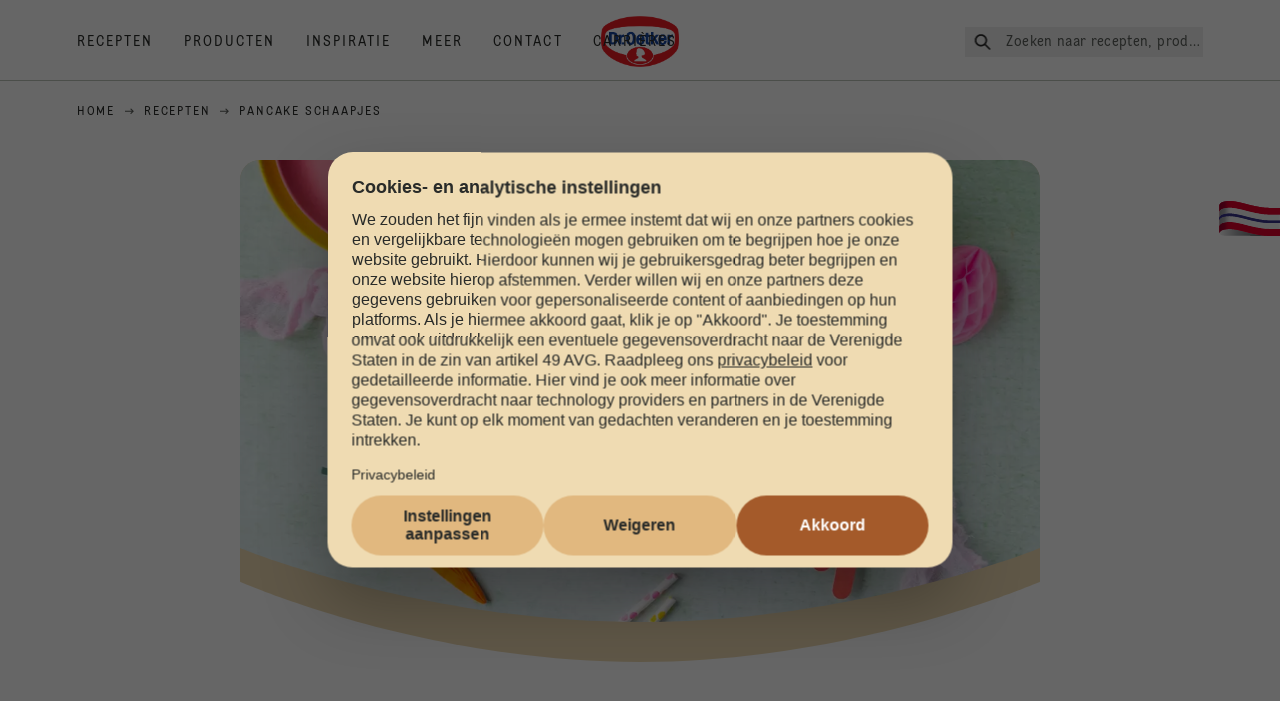

--- FILE ---
content_type: text/html; charset=utf-8
request_url: https://www.oetker.nl/recepten/r/pancake-schaapjes
body_size: 63372
content:
<!DOCTYPE html><html lang="nl"><head><meta charSet="utf-8" data-next-head=""/><meta name="viewport" content="width=device-width" data-next-head=""/><title data-next-head="">Pancake schaapjes Recept | Dr. Oetker</title><meta name="robots" content="index,follow" data-next-head=""/><meta name="description" content="Pancake schaapjes Recepten:
  Betoverend en smaakvol: ontdek de magie van pancake schaapjes - schattige en heerlijke creaties die je zeker zullen laten glimlachen! - Een van de honderden heerlijke recepten van Dr. Oetker!" data-next-head=""/><meta property="og:title" content="Pancake schaapjes Recept | Dr. Oetker" data-next-head=""/><meta property="og:description" content="Pancake schaapjes Recepten:
  Betoverend en smaakvol: ontdek de magie van pancake schaapjes - schattige en heerlijke creaties die je zeker zullen laten glimlachen! - Een van de honderden heerlijke recepten van Dr. Oetker!" data-next-head=""/><meta property="og:url" content="https://www.oetker.nl/recepten/r/pancake-schaapjes" data-next-head=""/><meta property="og:type" content="website" data-next-head=""/><meta property="og:image" content="https://recipesblob.oetker.nl/assets/eb8c2b919c8c426d8eb2b9b3fe78fe58/1272x764/pancake-schaapjes.jpg" data-next-head=""/><meta property="og:image:width" content="1272" data-next-head=""/><meta property="og:image:height" content="764" data-next-head=""/><meta property="og:locale" content="nl_NL" data-next-head=""/><meta property="og:site_name" content="Dr. Oetker" data-next-head=""/><link rel="canonical" href="https://www.oetker.nl/recepten/r/pancake-schaapjes" data-next-head=""/><link rel="icon" href="https://eu-central-1-droetker.graphassets.com/AVtdz8Pl3QxerK0kYX32fz/nMK9tQKiRECSGk6ioNRW" data-next-head=""/><link rel="apple-touch-icon" href="https://eu-central-1-droetker.graphassets.com/AVtdz8Pl3QxerK0kYX32fz/YhYgw7B4SqarLUQFRLHG" data-next-head=""/><link rel="preload" href="/assets/hygraph/AVtdz8Pl3QxerK0kYX32fz/2A6BCFSQn2gbCfXHZ75U" as="image" data-next-head=""/><meta name="google-site-verification" content="4W3n-zxv2Ti0dj-uBsGU42TNIGVzQFoEf7oJcW-aTyM"/><link rel="preload" href="/_next/static/css/85d7eb65b36e73d8.css" as="style"/><link rel="preload" href="/_next/static/css/5a1ad3a6193b5da2.css" as="style"/><link rel="preload" href="/_next/static/css/269b391d7cfa6943.css" as="style"/><link rel="preload" as="image" imageSrcSet="/assets/hygraph/AVtdz8Pl3QxerK0kYX32fz/compress=metadata:true/quality=value:75/output=format:webp/resize=width:320/cmjanjnx2lmry07w3jfz6ghsk?opt 640w, /assets/hygraph/AVtdz8Pl3QxerK0kYX32fz/compress=metadata:true/quality=value:75/output=format:webp/resize=width:320/cmjanjnx2lmry07w3jfz6ghsk?opt 1024w, /assets/hygraph/AVtdz8Pl3QxerK0kYX32fz/compress=metadata:true/quality=value:75/output=format:webp/resize=width:320/cmjanjnx2lmry07w3jfz6ghsk?opt 1920w" imageSizes="(max-width: 768px) 33vw, (max-width: 1200px) 50vw, 100vw" data-next-head=""/><link rel="preload" as="image" imageSrcSet="/assets/hygraph/AVtdz8Pl3QxerK0kYX32fz/compress=metadata:true/quality=value:75/output=format:webp/resize=width:320/cmjanj3i7ljbd07unvrbntmvy?opt 640w, /assets/hygraph/AVtdz8Pl3QxerK0kYX32fz/compress=metadata:true/quality=value:75/output=format:webp/resize=width:320/cmjanj3i7ljbd07unvrbntmvy?opt 1024w, /assets/hygraph/AVtdz8Pl3QxerK0kYX32fz/compress=metadata:true/quality=value:75/output=format:webp/resize=width:320/cmjanj3i7ljbd07unvrbntmvy?opt 1920w" imageSizes="(max-width: 768px) 33vw, (max-width: 1200px) 50vw, 100vw" data-next-head=""/><link rel="preload" as="image" imageSrcSet="/assets/recipes/assets/eb8c2b919c8c426d8eb2b9b3fe78fe58/1272x764/pancake-schaapjes.webp 640w, /assets/recipes/assets/eb8c2b919c8c426d8eb2b9b3fe78fe58/1272x764/pancake-schaapjes.webp 1024w, /assets/recipes/assets/eb8c2b919c8c426d8eb2b9b3fe78fe58/1272x764/pancake-schaapjes.webp 1920w" imageSizes="(max-width: 768px) 33vw, (max-width: 1200px) 50vw, 100vw" data-next-head=""/><link rel="stylesheet" href="/_next/static/css/85d7eb65b36e73d8.css" data-n-g=""/><link rel="stylesheet" href="/_next/static/css/5a1ad3a6193b5da2.css"/><link rel="stylesheet" href="/_next/static/css/269b391d7cfa6943.css"/><noscript data-n-css=""></noscript><script defer="" noModule="" src="/_next/static/chunks/polyfills-42372ed130431b0a.js"></script><script defer="" src="/_next/static/chunks/2548.292e3cea20d5c8bd.js"></script><script defer="" src="/_next/static/chunks/1654.310fcfc606810e9f.js"></script><script defer="" src="/_next/static/chunks/1241.a341af0a4a90fcef.js"></script><script defer="" src="/_next/static/chunks/1116.3e0cc1793eeef726.js"></script><script defer="" src="/_next/static/chunks/9040.2c2e3ede26296554.js"></script><script defer="" src="/_next/static/chunks/5970.8b7e1367dd32741c.js"></script><script defer="" src="/_next/static/chunks/7957.709ef91b132c674e.js"></script><script defer="" src="/_next/static/chunks/8614.677268dc856b7bf4.js"></script><script defer="" src="/_next/static/chunks/7013.9eb828aa1b1c45e5.js"></script><script defer="" src="/_next/static/chunks/3556.64e7b34f6a0a36b7.js"></script><script defer="" src="/_next/static/chunks/6700.0b0d8ebb5c9f8092.js"></script><script defer="" src="/_next/static/chunks/8939.5283a781fab5f069.js"></script><script defer="" src="/_next/static/chunks/7930.90167c301d970248.js"></script><script defer="" src="/_next/static/chunks/7191.ae0d1fca68e85ae2.js"></script><script defer="" src="/_next/static/chunks/7742.a8903f13861a1455.js"></script><script defer="" src="/_next/static/chunks/3266-2dea26e18201b2b2.js"></script><script defer="" src="/_next/static/chunks/6564-635fd42934697eae.js"></script><script defer="" src="/_next/static/chunks/5826.636e32e2a8b7599c.js"></script><script defer="" src="/_next/static/chunks/2642.8d43e5688e85bd4b.js"></script><script defer="" src="/_next/static/chunks/9572.1d0559c361ef1359.js"></script><script defer="" src="/_next/static/chunks/6221-d374e2d465136e8b.js"></script><script defer="" src="/_next/static/chunks/708.0342563749ee0260.js"></script><script defer="" src="/_next/static/chunks/4627.938d8f0e296f90c7.js"></script><script defer="" src="/_next/static/chunks/4784.89ce8446c7b7e4aa.js"></script><script src="/_next/static/chunks/webpack-6d4dc97efc319005.js" defer=""></script><script src="/_next/static/chunks/framework-02167c0e55378b6a.js" defer=""></script><script src="/_next/static/chunks/main-6f0d6e183936e091.js" defer=""></script><script src="/_next/static/chunks/pages/_app-bda7e5c459113c77.js" defer=""></script><script src="/_next/static/chunks/5028-f9104b787d304abb.js" defer=""></script><script src="/_next/static/chunks/6823-08868ba76a28bcb6.js" defer=""></script><script src="/_next/static/chunks/1186-41496cb623c1ffea.js" defer=""></script><script src="/_next/static/chunks/1716-606d374ff0149a8b.js" defer=""></script><script src="/_next/static/chunks/1040-6d99cb29dd20cc23.js" defer=""></script><script src="/_next/static/chunks/8823-1b1f5d42a0c825d3.js" defer=""></script><script src="/_next/static/chunks/7110-2e5808047ced3f14.js" defer=""></script><script src="/_next/static/chunks/8851-714de3639355ce9f.js" defer=""></script><script src="/_next/static/chunks/2326-74c3af5f9245f293.js" defer=""></script><script src="/_next/static/chunks/2238-0ea63580e1c2f254.js" defer=""></script><script src="/_next/static/chunks/7517-ddc234517cb2e636.js" defer=""></script><script src="/_next/static/chunks/1461-c682d87b6791a896.js" defer=""></script><script src="/_next/static/chunks/8522-f55975a68249b79a.js" defer=""></script><script src="/_next/static/chunks/pages/recipes/r/%5Bslug%5D-95d0a70215ee5720.js" defer=""></script><script src="/_next/static/local/_buildManifest.js" defer=""></script><script src="/_next/static/local/_ssgManifest.js" defer=""></script><style id="__jsx-364258379">:root{--font-neutral:'MomentsText', 'MomentsText Fallback';--font-primary:'MomentsDisplay', 'MomentsDisplay Fallback';--font-secondary:'AugustScript', 'AugustScript Fallback'}</style></head><body class="relative"><link rel="preload" as="image" imageSrcSet="/assets/recipes/assets/eb8c2b919c8c426d8eb2b9b3fe78fe58/1272x764/pancake-schaapjes.webp 640w, /assets/recipes/assets/eb8c2b919c8c426d8eb2b9b3fe78fe58/1272x764/pancake-schaapjes.webp 1024w, /assets/recipes/assets/eb8c2b919c8c426d8eb2b9b3fe78fe58/1272x764/pancake-schaapjes.webp 1920w" imageSizes="(max-width: 768px) 33vw, (max-width: 1200px) 50vw, 100vw"/><link rel="preload" as="image" imageSrcSet="/assets/hygraph/AVtdz8Pl3QxerK0kYX32fz/compress=metadata:true/quality=value:75/output=format:webp/resize=width:320/cmjanjnx2lmry07w3jfz6ghsk?opt 640w, /assets/hygraph/AVtdz8Pl3QxerK0kYX32fz/compress=metadata:true/quality=value:75/output=format:webp/resize=width:320/cmjanjnx2lmry07w3jfz6ghsk?opt 1024w, /assets/hygraph/AVtdz8Pl3QxerK0kYX32fz/compress=metadata:true/quality=value:75/output=format:webp/resize=width:320/cmjanjnx2lmry07w3jfz6ghsk?opt 1920w" imageSizes="(max-width: 768px) 33vw, (max-width: 1200px) 50vw, 100vw"/><link rel="preload" as="image" imageSrcSet="/assets/hygraph/AVtdz8Pl3QxerK0kYX32fz/compress=metadata:true/quality=value:75/output=format:webp/resize=width:320/cmjanj3i7ljbd07unvrbntmvy?opt 640w, /assets/hygraph/AVtdz8Pl3QxerK0kYX32fz/compress=metadata:true/quality=value:75/output=format:webp/resize=width:320/cmjanj3i7ljbd07unvrbntmvy?opt 1024w, /assets/hygraph/AVtdz8Pl3QxerK0kYX32fz/compress=metadata:true/quality=value:75/output=format:webp/resize=width:320/cmjanj3i7ljbd07unvrbntmvy?opt 1920w" imageSizes="(max-width: 768px) 33vw, (max-width: 1200px) 50vw, 100vw"/><link rel="preload" as="image" href="/assets/hygraph/AVtdz8Pl3QxerK0kYX32fz/2A6BCFSQn2gbCfXHZ75U"/><div id="__next"><div class=""><style>
    #nprogress {
      pointer-events: none;
    }
    #nprogress .bar {
      background: #29D;
      position: fixed;
      z-index: 9999;
      top: 0;
      left: 0;
      width: 100%;
      height: 3px;
    }
    #nprogress .peg {
      display: block;
      position: absolute;
      right: 0px;
      width: 100px;
      height: 100%;
      box-shadow: 0 0 10px #29D, 0 0 5px #29D;
      opacity: 1;
      -webkit-transform: rotate(3deg) translate(0px, -4px);
      -ms-transform: rotate(3deg) translate(0px, -4px);
      transform: rotate(3deg) translate(0px, -4px);
    }
    #nprogress .spinner {
      display: block;
      position: fixed;
      z-index: 1031;
      top: 15px;
      right: 15px;
    }
    #nprogress .spinner-icon {
      width: 18px;
      height: 18px;
      box-sizing: border-box;
      border: solid 2px transparent;
      border-top-color: #29D;
      border-left-color: #29D;
      border-radius: 50%;
      -webkit-animation: nprogresss-spinner 400ms linear infinite;
      animation: nprogress-spinner 400ms linear infinite;
    }
    .nprogress-custom-parent {
      overflow: hidden;
      position: relative;
    }
    .nprogress-custom-parent #nprogress .spinner,
    .nprogress-custom-parent #nprogress .bar {
      position: absolute;
    }
    @-webkit-keyframes nprogress-spinner {
      0% {
        -webkit-transform: rotate(0deg);
      }
      100% {
        -webkit-transform: rotate(360deg);
      }
    }
    @keyframes nprogress-spinner {
      0% {
        transform: rotate(0deg);
      }
      100% {
        transform: rotate(360deg);
      }
    }
  </style><a href="https://www.oetker.nl/support/contact"><div class="cursor-pointer fixed top-[38px] right-[8px] z-21 -rotate-90 w-[51px] h-[30px] md:w-[61px] md:h-[36px] md:right-0 md:top-[200px] md:rotate-0 transform print:hidden"><img alt="Flag" loading="lazy" width="61" height="36" decoding="async" data-nimg="1" style="color:transparent" srcSet="/_next/static/media/tab.f43c6126.svg?w=64&amp;q=75 1x, /_next/static/media/tab.f43c6126.svg?w=128&amp;q=75 2x" src="/_next/static/media/tab.f43c6126.svg?w=128&amp;q=75"/></div></a><div class="sc-65d476a3-0 eyXIwc sticky top-0 z-50 bg-white h-header print:hidden"></div><div class="max-w-6xl mx-auto"><div itemScope="" itemType="https://schema.org/Recipe" class="max-w-6xl mx-auto print:hidden"><meta itemProp="author" content="Dr. Oetker"/><meta itemProp="image" content="/assets/recipes/assets/eb8c2b919c8c426d8eb2b9b3fe78fe58/1272x764/pancake-schaapjes.webp"/><div class="relative"><nav itemScope="" itemType="https://schema.org/BreadcrumbList" data-print="hide" role="navigation" aria-label="Breadcrumb"><ol class="z-45 w-full bg-none md:pt-6 pt-22px pl-20px flex justify-start items-center md:px-small md:flex-wrap md:items-start md:content-start md:h-14 md:flex md:mb-22px bg-breadcrumbs-light absolute"><li itemProp="itemListElement" itemScope="" itemType="https://schema.org/ListItem" class="hidden md:flex ml-0 p-0 before:content-none"><a href="https://www.oetker.nl/"><div class="hover:after:w-[98%] hover:after:left-[1%] focus:after:w-[98%] focus:after:left-[1%] relative after:content-[&#x27;&#x27;] after:absolute after:block after:w-[0%] after:transition-all after:duration-[0.5s] after:border-b-white after:border-b after:border-solid after:left-2/4 after:-bottom-px text-darkgray after:border-b-black cursor-pointer" itemProp="item"><div class="m-0 p-0 block text-style-leadxs whitespace-no-wrap" itemProp="name">Home</div></div></a><meta itemProp="position" content="1"/></li><li itemProp="itemListElement" itemScope="" itemType="https://schema.org/ListItem" class="hidden md:flex ml-0 p-0 before:content-none"><div class="transform rotate-180 origin-center mx-2.5 flex items-start md:transform-none mt-1"><svg width="9" height="7" viewBox="0 0 9 7" fill="none" xmlns="http://www.w3.org/2000/svg"><path d="M5.76172 0.515625L5.37109 0.90625C5.29297 1.00391 5.29297 1.14062 5.39062 1.23828L6.95312 2.74219H0.234375C0.0976562 2.74219 0 2.85938 0 2.97656V3.52344C0 3.66016 0.0976562 3.75781 0.234375 3.75781H6.95312L5.39062 5.28125C5.29297 5.37891 5.29297 5.51562 5.37109 5.61328L5.76172 6.00391C5.85938 6.08203 5.99609 6.08203 6.09375 6.00391L8.67188 3.42578C8.75 3.32812 8.75 3.19141 8.67188 3.09375L6.09375 0.515625C5.99609 0.4375 5.85938 0.4375 5.76172 0.515625Z" fill="#5A5E5A"></path></svg></div><a href="https://www.oetker.nl/recepten"><div class="hover:after:w-[98%] hover:after:left-[1%] focus:after:w-[98%] focus:after:left-[1%] relative after:content-[&#x27;&#x27;] after:absolute after:block after:w-[0%] after:transition-all after:duration-[0.5s] after:border-b-white after:border-b after:border-solid after:left-2/4 after:-bottom-px text-darkgray after:border-b-black cursor-pointer" itemProp="item"><div class="m-0 p-0 block text-style-leadxs whitespace-no-wrap" itemProp="name">Recepten</div></div></a><meta itemProp="position" content="2"/></li><li itemProp="itemListElement" itemScope="" itemType="https://schema.org/ListItem" class="hidden md:flex ml-0 p-0 before:content-none"><div class="transform rotate-180 origin-center mx-2.5 flex items-start md:transform-none mt-1"><svg width="9" height="7" viewBox="0 0 9 7" fill="none" xmlns="http://www.w3.org/2000/svg"><path d="M5.76172 0.515625L5.37109 0.90625C5.29297 1.00391 5.29297 1.14062 5.39062 1.23828L6.95312 2.74219H0.234375C0.0976562 2.74219 0 2.85938 0 2.97656V3.52344C0 3.66016 0.0976562 3.75781 0.234375 3.75781H6.95312L5.39062 5.28125C5.29297 5.37891 5.29297 5.51562 5.37109 5.61328L5.76172 6.00391C5.85938 6.08203 5.99609 6.08203 6.09375 6.00391L8.67188 3.42578C8.75 3.32812 8.75 3.19141 8.67188 3.09375L6.09375 0.515625C5.99609 0.4375 5.85938 0.4375 5.76172 0.515625Z" fill="#5A5E5A"></path></svg></div><div class="hover:after:w-[98%] hover:after:left-[1%] focus:after:w-[98%] focus:after:left-[1%] relative after:content-[&#x27;&#x27;] after:absolute after:block after:w-[0%] after:transition-all after:duration-[0.5s] after:border-b-white after:border-b after:border-solid after:left-2/4 after:-bottom-px text-darkgray after:border-b-black after:hidden cursor-default" itemProp="item"><div class="m-0 p-0 block text-style-leadxs whitespace-no-wrap font-medium mb-4" itemProp="name">Pancake schaapjes</div></div><meta itemProp="position" content="3"/></li><li itemProp="itemListElement" itemScope="" itemType="https://schema.org/ListItem" class="flex md:hidden ml-0 p-0 before:content-none"><div class="transform rotate-180 origin-center mx-2.5 flex items-start md:transform-none mt-1"><svg width="9" height="7" viewBox="0 0 9 7" fill="none" xmlns="http://www.w3.org/2000/svg"><path d="M5.76172 0.515625L5.37109 0.90625C5.29297 1.00391 5.29297 1.14062 5.39062 1.23828L6.95312 2.74219H0.234375C0.0976562 2.74219 0 2.85938 0 2.97656V3.52344C0 3.66016 0.0976562 3.75781 0.234375 3.75781H6.95312L5.39062 5.28125C5.29297 5.37891 5.29297 5.51562 5.37109 5.61328L5.76172 6.00391C5.85938 6.08203 5.99609 6.08203 6.09375 6.00391L8.67188 3.42578C8.75 3.32812 8.75 3.19141 8.67188 3.09375L6.09375 0.515625C5.99609 0.4375 5.85938 0.4375 5.76172 0.515625Z" fill="#5A5E5A"></path></svg></div><a href="https://www.oetker.nl/recepten"><div class="hover:after:w-[98%] hover:after:left-[1%] focus:after:w-[98%] focus:after:left-[1%] relative after:content-[&#x27;&#x27;] after:absolute after:block after:w-[0%] after:transition-all after:duration-[0.5s] after:border-b-white after:border-b after:border-solid after:left-2/4 after:-bottom-px text-darkgray after:border-b-black cursor-pointer" itemProp="item"><div class="m-0 p-0 block text-style-leadxs whitespace-no-wrap font-medium mb-4" itemProp="name">Recepten</div></div></a><meta itemProp="position" content="3"/></li></ol></nav></div><div class="absolute z-10 right-5 hidden md:block top-20 md:top-11" data-print="hide"><div id="social-sharing" class="w-min"><div class="p-b-1.5 w-[200px] flex flex-row-reverse select-none"><div class="iconShare inline-block cursor-pointer" role="button" tabindex="0" aria-label="Share"><svg xmlns="http://www.w3.org/2000/svg" fill="none" height="40" viewBox="0 0 40 40" width="40"><ellipse cx="20" cy="20" fill="#fff" rx="20" ry="20" transform="matrix(0 -1 1 0 0 40)"></ellipse><circle cx="20" cy="20" r="14.5" stroke="#292b29"></circle><path d="m23.0458 22.1367c-.6289 0-1.2031.2188-1.6406.5742l-2.8164-1.75c.0273-.1367.082-.4101.082-.5742 0-.1367-.0547-.4101-.082-.5469l2.8164-1.75c.4375.3555 1.0117.5469 1.6406.5469 1.4492 0 2.625-1.1484 2.625-2.625 0-1.4492-1.1758-2.625-2.625-2.625-1.4766 0-2.625 1.1758-2.625 2.625 0 .2188 0 .4102.0547.5742l-2.8164 1.75c-.4375-.3554-1.0117-.5742-1.6133-.5742-1.4766 0-2.625 1.1758-2.625 2.625 0 1.4766 1.1484 2.625 2.625 2.625.6016 0 1.1758-.1914 1.6133-.5469l2.8164 1.75c-.0273.1368-.0547.4102-.0547.5469 0 1.4766 1.1484 2.625 2.625 2.625 1.4492 0 2.625-1.1484 2.625-2.625 0-1.4492-1.1758-2.625-2.625-2.625z" fill="#292b29"></path></svg></div></div></div></div><div role="presentation" class="grid grid-cols-16 relative"><div class="md:mb-20 sc-76d7acd8-0 eeDmzR curve-mask-bottom"><div class="curve-mask-bottom"><div class="bg-center bg-cover w-full overflow-hidden items-center flex-col relative"><div class="relative w-full h-0 pb-[calc(50%+62px)]"><div class="w-full h-full absolute left-0 [&amp;_img]:h-full"><div class="relative w-full h-full "><img alt="Pannenkoek in de vorm van een schaap met schijfjes banaan als vacht, kiwi als pootjes en chocoladesausdetails op een roze bord" width="1920" height="800" decoding="async" data-nimg="1" class="bg-cover  [@media(min-width:768px)]:block " style="color:transparent" sizes="(max-width: 768px) 33vw, (max-width: 1200px) 50vw, 100vw" srcSet="/assets/recipes/assets/eb8c2b919c8c426d8eb2b9b3fe78fe58/1272x764/pancake-schaapjes.webp 640w, /assets/recipes/assets/eb8c2b919c8c426d8eb2b9b3fe78fe58/1272x764/pancake-schaapjes.webp 1024w, /assets/recipes/assets/eb8c2b919c8c426d8eb2b9b3fe78fe58/1272x764/pancake-schaapjes.webp 1920w" src="/assets/recipes/assets/eb8c2b919c8c426d8eb2b9b3fe78fe58/1272x764/pancake-schaapjes.webp"/></div></div></div></div></div></div></div><div style="cursor:url(&quot;data:image/svg+xml,%3Csvg width=&#x27;60&#x27; height=&#x27;60&#x27; viewBox=&#x27;0 0 60 60&#x27; fill=&#x27;none&#x27; xmlns=&#x27;http://www.w3.org/2000/svg&#x27;%3E%3Ccircle cx=&#x27;30&#x27; cy=&#x27;30&#x27; r=&#x27;30&#x27; fill=&#x27;%23A45A2A&#x27;/%3E%3Cpath d=&#x27;M29.6883 21.3281C29.6883 21.3281 29.6883 32.0081 29.6883 37.8281M29.6883 37.8281C29.6883 35.1668 32.1755 31.9733 34.9385 31.9733M29.6883 37.8281C29.6883 35.1668 27.2016 31.9733 24.4385 31.9733&#x27; stroke=&#x27;%23FFFFFF&#x27; stroke-linecap=&#x27;square&#x27;/%3E%3Cpath d=&#x27;M31.9249 7.11629L34.253 8.64937C35.0631 9.18282 36.0238 9.44025 36.9921 9.38331L39.7748 9.21966C41.1709 9.13755 42.4819 9.89445 43.1089 11.1446L44.3585 13.6363C44.7933 14.5033 45.4967 15.2067 46.3637 15.6415L48.8554 16.8911C50.1055 17.5181 50.8625 18.8291 50.7803 20.2252L50.6167 23.0079C50.5597 23.9762 50.8172 24.9369 51.3506 25.747L52.8837 28.0751C53.6529 29.2431 53.6529 30.7569 52.8837 31.9249L51.3506 34.253C50.8172 35.0631 50.5597 36.0238 50.6167 36.9921L50.7803 39.7748C50.8625 41.1709 50.1056 42.4819 48.8554 43.1089L46.3637 44.3585C45.4967 44.7933 44.7933 45.4967 44.3585 46.3637L43.1089 48.8554C42.4819 50.1055 41.1709 50.8625 39.7748 50.7803L36.9921 50.6167C36.0238 50.5597 35.0631 50.8172 34.253 51.3506L31.9249 52.8837C30.7569 53.6529 29.2431 53.6529 28.0751 52.8837L25.747 51.3506C24.9369 50.8172 23.9762 50.5597 23.0079 50.6167L20.2252 50.7803C18.8291 50.8625 17.5181 50.1055 16.8911 48.8554L15.6415 46.3637C15.2067 45.4967 14.5033 44.7933 13.6363 44.3585L11.1446 43.1089C9.89445 42.4819 9.13755 41.1709 9.21966 39.7748L9.38331 36.9921C9.44025 36.0238 9.18282 35.0631 8.64937 34.253L7.11629 31.9249C6.34711 30.7569 6.34711 29.2431 7.11629 28.0751L8.64937 25.747C9.18282 24.9369 9.44025 23.9762 9.38331 23.0079L9.21966 20.2252C9.13755 18.8291 9.89445 17.5181 11.1446 16.8911L13.6363 15.6415C14.5033 15.2067 15.2067 14.5033 15.6415 13.6363L16.8911 11.1446C17.5181 9.89445 18.8291 9.13755 20.2252 9.21966L23.0079 9.38331C23.9762 9.44025 24.9369 9.18282 25.747 8.64937L28.0751 7.11629C29.2431 6.34711 30.7569 6.34711 31.9249 7.11629Z&#x27; stroke=&#x27;%23FFFFFF&#x27; stroke-linejoin=&#x27;round&#x27;/%3E%3C/svg%3E%0A&quot;)      32 32,   pointer" class="pt-2.5 md:pt-11 w-auto flex justify-center text-center uppercase text-dark-brown" role="button" tabindex="0" aria-label="Scroll down"><svg class="relative -mt-11 md:hidden print:hidden" width="40" height="40" viewBox="0 0 40 40" fill="none" xmlns="http://www.w3.org/2000/svg"><circle cx="20" cy="20" r="20" fill="#A45A2A"></circle><path d="M19.7929 14.2188C19.7929 14.2188 19.7929 21.3387 19.7929 25.2188M19.7929 25.2188C19.7929 23.4446 21.451 21.3155 23.293 21.3155M19.7929 25.2188C19.7929 23.4446 18.1351 21.3155 16.293 21.3155" stroke="#ffffff" stroke-linecap="square"></path><path d="M34.338 17.626L34.7556 17.351L34.338 17.626L34.6337 18.0751C35.4029 19.2431 35.4029 20.7569 34.6337 21.9249L34.338 22.374C33.8046 23.1841 33.5471 24.1448 33.6041 25.1131L33.6356 25.6498C33.7177 27.0459 32.9608 28.3569 31.7107 28.9839L31.2301 29.2249C30.3631 29.6597 29.6597 30.3631 29.2249 31.2301L28.9839 31.7107C28.3569 32.9608 27.0459 33.7177 25.6498 33.6356L25.1131 33.6041C24.1448 33.5471 23.1841 33.8046 22.374 34.338L21.9249 34.6337C20.7569 35.4029 19.2431 35.4029 18.0751 34.6337L17.626 34.338L17.351 34.7556L17.626 34.338C16.8159 33.8046 15.8552 33.5471 14.8869 33.6041L14.3502 33.6356C12.9541 33.7177 11.6431 32.9608 11.0161 31.7107L10.7751 31.2301C10.3403 30.3631 9.63693 29.6597 8.7699 29.2249L8.2893 28.9839C7.03916 28.3569 6.28226 27.0459 6.36436 25.6498L6.39593 25.1131C6.45288 24.1448 6.19544 23.1841 5.66199 22.374L5.36629 21.9249C4.59711 20.7569 4.59711 19.2431 5.36629 18.0751L5.66199 17.626C6.19544 16.8159 6.45288 15.8552 6.39593 14.8869L6.36436 14.3502C6.28226 12.9541 7.03916 11.6431 8.2893 11.0161L8.7699 10.7751C9.63693 10.3403 10.3403 9.63693 10.7751 8.7699L11.0161 8.2893C11.6431 7.03916 12.9541 6.28226 14.3502 6.36436L14.8869 6.39593C15.8552 6.45288 16.8159 6.19544 17.626 5.66199L18.0751 5.36629C19.2431 4.59711 20.7569 4.59711 21.9249 5.36629L22.374 5.66199C23.1841 6.19544 24.1448 6.45288 25.1131 6.39593L25.6498 6.36436C27.0459 6.28226 28.3569 7.03916 28.9839 8.2893L29.2249 8.7699C29.6597 9.63693 30.3631 10.3403 31.2301 10.7751L31.7107 11.0161C32.9608 11.6431 33.7177 12.9541 33.6356 14.3502L33.6041 14.8869C33.5471 15.8552 33.8046 16.8159 34.338 17.626Z" stroke="#ffffff" stroke-linejoin="round"></path></svg></div><div class="px-small  2xl:px-medium 3xl:px-xlarge w-full"><div class="z-10 relative"><div data-print="margin-1-rem" class="mb-16 relative"><div data-print="hide" class="flex justify-center align-center leading-none mb-1 z-auto relative"><div class="align-center"><button class="block w-full" type="button"><span class="sr-only">Current rating 5.0. Click to rate.</span><div class="m-0 p-0 block text-style-leadxs flex justify-center align-center leading-4.5 md:mb-1 m-px items-center"><span aria-hidden="true" class="Star"><div class="p-1"><svg width="15" height="14" viewBox="0 0 15 14" fill="none" xmlns="http://www.w3.org/2000/svg"><path d="M6.52861 0.481803L4.75195 4.11713L0.733966 4.69112C0.0233017 4.80046 -0.250031 5.67512 0.269301 6.19445L3.13929 9.00978L2.45596 12.9731C2.34663 13.6838 3.11196 14.2304 3.74062 13.9024L7.32128 12.0164L10.8746 13.9024C11.5033 14.2304 12.2686 13.6838 12.1593 12.9731L11.4759 9.00978L14.3459 6.19445C14.8653 5.67512 14.5919 4.80046 13.8813 4.69112L9.8906 4.11713L8.08661 0.481803C7.78594 -0.146862 6.85661 -0.174195 6.52861 0.481803Z" fill="#5A5E5A"></path></svg></div></span><span aria-hidden="true" class="Star"><div class="p-1"><svg width="15" height="14" viewBox="0 0 15 14" fill="none" xmlns="http://www.w3.org/2000/svg"><path d="M6.52861 0.481803L4.75195 4.11713L0.733966 4.69112C0.0233017 4.80046 -0.250031 5.67512 0.269301 6.19445L3.13929 9.00978L2.45596 12.9731C2.34663 13.6838 3.11196 14.2304 3.74062 13.9024L7.32128 12.0164L10.8746 13.9024C11.5033 14.2304 12.2686 13.6838 12.1593 12.9731L11.4759 9.00978L14.3459 6.19445C14.8653 5.67512 14.5919 4.80046 13.8813 4.69112L9.8906 4.11713L8.08661 0.481803C7.78594 -0.146862 6.85661 -0.174195 6.52861 0.481803Z" fill="#5A5E5A"></path></svg></div></span><span aria-hidden="true" class="Star"><div class="p-1"><svg width="15" height="14" viewBox="0 0 15 14" fill="none" xmlns="http://www.w3.org/2000/svg"><path d="M6.52861 0.481803L4.75195 4.11713L0.733966 4.69112C0.0233017 4.80046 -0.250031 5.67512 0.269301 6.19445L3.13929 9.00978L2.45596 12.9731C2.34663 13.6838 3.11196 14.2304 3.74062 13.9024L7.32128 12.0164L10.8746 13.9024C11.5033 14.2304 12.2686 13.6838 12.1593 12.9731L11.4759 9.00978L14.3459 6.19445C14.8653 5.67512 14.5919 4.80046 13.8813 4.69112L9.8906 4.11713L8.08661 0.481803C7.78594 -0.146862 6.85661 -0.174195 6.52861 0.481803Z" fill="#5A5E5A"></path></svg></div></span><span aria-hidden="true" class="Star"><div class="p-1"><svg width="15" height="14" viewBox="0 0 15 14" fill="none" xmlns="http://www.w3.org/2000/svg"><path d="M6.52861 0.481803L4.75195 4.11713L0.733966 4.69112C0.0233017 4.80046 -0.250031 5.67512 0.269301 6.19445L3.13929 9.00978L2.45596 12.9731C2.34663 13.6838 3.11196 14.2304 3.74062 13.9024L7.32128 12.0164L10.8746 13.9024C11.5033 14.2304 12.2686 13.6838 12.1593 12.9731L11.4759 9.00978L14.3459 6.19445C14.8653 5.67512 14.5919 4.80046 13.8813 4.69112L9.8906 4.11713L8.08661 0.481803C7.78594 -0.146862 6.85661 -0.174195 6.52861 0.481803Z" fill="#5A5E5A"></path></svg></div></span><span aria-hidden="true" class="Star"><div class="p-1"><svg width="15" height="14" viewBox="0 0 15 14" fill="none" xmlns="http://www.w3.org/2000/svg"><path d="M6.52861 0.481803L4.75195 4.11713L0.733966 4.69112C0.0233017 4.80046 -0.250031 5.67512 0.269301 6.19445L3.13929 9.00978L2.45596 12.9731C2.34663 13.6838 3.11196 14.2304 3.74062 13.9024L7.32128 12.0164L10.8746 13.9024C11.5033 14.2304 12.2686 13.6838 12.1593 12.9731L11.4759 9.00978L14.3459 6.19445C14.8653 5.67512 14.5919 4.80046 13.8813 4.69112L9.8906 4.11713L8.08661 0.481803C7.78594 -0.146862 6.85661 -0.174195 6.52861 0.481803Z" fill="#5A5E5A"></path></svg></div></span><div class="mx-1.5 md:text-sm md:leading-4.5 md:ml-2.5 md:py-0.5 float-left">5.0</div></div><div class="m-0 p-0 block text-style-lead text-center md:mb-5 mb-3 text-gray-dark">1<!-- --> <!-- -->Beoordelingen</div></button></div><div itemProp="aggregateRating" itemScope="" itemType="http://schema.org/AggregateRating"><span class="hidden" itemProp="ratingValue">5</span><span class="hidden" itemProp="ratingCount">1</span><span class="hidden" itemProp="bestRating">5</span></div></div><h1 class="main-text-style-lg mb-5 text-center md:mb-8" itemProp="name">Pancake schaapjes</h1><div data-print="margin-1-rem" class="flex flex-wrap justify-center align-center md:mb-8 items-center"><div class="m-0 p-0 block text-style-lead whitespace-nowrap mx-1.5 flex" itemProp="recipeYield"><svg width="18" height="18" viewBox="0 0 24 24" fill="none" xmlns="http://www.w3.org/2000/svg"><path d="M20.8889 11.5C20.6458 11.5 20.5069 11.4688 20.3681 11.4062C19.1528 8.28125 15.8889 6 12 6C8.07639 6 4.8125 8.28125 3.59722 11.4062C3.45833 11.4688 3.31944 11.5 3.11111 11.5C2.48611 11.5 2 11.9688 2 12.5C2 13.0625 2.48611 13.5 3.11111 13.5C4.22222 13.5 4.84722 13.0938 5.22917 12.8125C5.57639 12.5938 5.68056 12.5 6.0625 12.5C6.44444 12.5 6.54861 12.5938 6.89583 12.8125C7.27778 13.0938 7.90278 13.5 9.01389 13.5C10.125 13.5 10.75 13.0938 11.1667 12.8125C11.4792 12.5938 11.6181 12.5 12 12.5C12.3472 12.5 12.4861 12.5938 12.7986 12.8125C13.2153 13.0938 13.8403 13.5 14.9514 13.5C16.0625 13.5 16.6875 13.0938 17.1042 12.8125C17.4167 12.5938 17.5556 12.5 17.9028 12.5C18.2847 12.5 18.4236 12.5938 18.7361 12.8125C19.1528 13.0938 19.7778 13.5 20.8889 13.5C21.4792 13.5 22 13.0625 22 12.5C22 11.9688 21.4792 11.5 20.8889 11.5ZM9.15278 8.75L8.59722 9.75C8.49306 9.90625 8.28472 10 8.11111 10H8.07639C7.79861 10 7.52083 9.78125 7.52083 9.5C7.52083 9.4375 7.55556 9.34375 7.59028 9.28125L8.14583 8.28125C8.25 8.125 8.45833 8 8.63194 8C8.94444 8 9.22222 8.25 9.22222 8.5C9.22222 8.59375 9.1875 8.6875 9.15278 8.75ZM12.5556 9.5C12.5556 9.78125 12.2778 10 12 10C11.6875 10 11.4444 9.78125 11.4444 9.5V8.5C11.4444 8.25 11.6875 8 12 8C12.2778 8 12.5556 8.25 12.5556 8.5V9.5ZM16.1319 9.96875C16.0625 10 15.9583 10.0312 15.8542 10.0312C15.6806 10.0312 15.4722 9.90625 15.3681 9.75L14.8125 8.75C14.7778 8.6875 14.7778 8.59375 14.7778 8.53125C14.7778 8.25 15.0208 8.03125 15.3333 8.03125C15.5069 8.03125 15.7153 8.125 15.8194 8.28125L16.375 9.28125C16.4097 9.34375 16.4444 9.4375 16.4444 9.5C16.4444 9.6875 16.3056 9.875 16.1319 9.96875ZM17.4514 16.5H6.51389L5.54167 13.8438C5.125 14.0938 4.46528 14.3438 3.97917 14.4375L5.05556 17.3438C5.19444 17.7188 5.68056 18 6.13194 18H17.8333C18.2847 18 18.7708 17.7188 18.9097 17.3438L19.9861 14.4375C19.5347 14.3438 18.8403 14.0938 18.4236 13.8438L17.4514 16.5Z" fill="#292B29"></path></svg><span class="inline-block pl-1">4 stuks</span></div><span class="sc-b240f23c-2 dwXnCb inline-block"></span><div class="m-0 p-0 block text-style-lead whitespace-nowrap mx-1.5 flex"><svg width="13" height="13" viewBox="0 0 13 13" class="inline mx-px my-0 align-baseline" fill="none" xmlns="http://www.w3.org/2000/svg"><path d="M10.25 1.25C9.82812 1.27344 9.21875 1.46094 8.89062 1.71875C8.32812 0.992188 7.48438 0.5 6.5 0.5C5.51562 0.5 4.64844 0.992188 4.08594 1.71875C3.75781 1.46094 3.14844 1.25 2.72656 1.25C1.48438 1.25 0.476562 2.25781 0.476562 3.5C0.476562 3.5 0.476562 3.5 0.5 3.5C0.5 4.48438 2 8.75 2 8.75V11.75C2 12.1719 2.32812 12.5 2.75 12.5H10.25C10.6484 12.5 11 12.1719 11 11.75V8.75C11 8.75 12.5 4.48438 12.5 3.5C12.5 2.28125 11.4688 1.25 10.25 1.25ZM3.125 11.375V9.5H9.875V11.375H3.125ZM9.92188 8.375H9.24219L9.5 5.23438V5.21094C9.5 5.11719 9.40625 5.02344 9.3125 5.02344L8.9375 5H8.91406C8.82031 5 8.75 5.07031 8.75 5.16406L8.49219 8.39844H6.85156V5.1875C6.85156 5.09375 6.75781 5 6.66406 5H6.28906C6.17188 5 6.10156 5.09375 6.10156 5.1875V8.375H4.48438L4.22656 5.16406C4.22656 5.07031 4.15625 5 4.03906 5L3.66406 5.02344C3.57031 5.02344 3.47656 5.11719 3.47656 5.21094V5.23438L3.73438 8.375H3.05469C2.375 6.42969 1.625 4.01562 1.625 3.5C1.60156 3.5 1.60156 3.5 1.60156 3.5C1.60156 2.89062 2.11719 2.39844 2.72656 2.39844C2.9375 2.39844 3.24219 2.49219 3.40625 2.60938L4.32031 3.3125L5 2.39844C5.35156 1.90625 5.89062 1.625 6.5 1.625C7.08594 1.625 7.625 1.90625 7.97656 2.39844L8.65625 3.3125L9.57031 2.60938C9.73438 2.49219 10.0391 2.39844 10.25 2.39844C10.8594 2.39844 11.375 2.89062 11.375 3.5C11.3516 4.01562 10.625 6.42969 9.92188 8.375Z" fill="#292B29"></path></svg><span class="inline-block pl-1">Gemakkelijk</span></div><span class="sc-b240f23c-2 dwXnCb inline-block"></span><div class="m-0 p-0 block text-style-lead whitespace-nowrap mx-1.5 flex"><svg width="11" height="13" viewBox="0 0 11 13" class="inline mx-px my-0 align-baseline" xmlns="http://www.w3.org/2000/svg"><path d="M9.71094 4.8125L10.25 4.29688C10.3672 4.17969 10.3672 4.01562 10.25 3.89844L9.85156 3.5C9.73438 3.38281 9.57031 3.38281 9.45312 3.5L8.96094 3.99219C8.23438 3.33594 7.32031 2.91406 6.3125 2.79688V1.625H6.96875C7.10938 1.625 7.25 1.50781 7.25 1.34375V0.78125C7.25 0.640625 7.10938 0.5 6.96875 0.5H4.53125C4.36719 0.5 4.25 0.640625 4.25 0.78125V1.34375C4.25 1.50781 4.36719 1.625 4.53125 1.625H5.1875V2.79688C2.75 3.07812 0.875 5.14062 0.875 7.625C0.875 10.3203 3.05469 12.5 5.75 12.5C8.42188 12.5 10.625 10.3203 10.625 7.625C10.625 6.59375 10.2734 5.60938 9.71094 4.8125ZM5.75 11.375C3.66406 11.375 2 9.71094 2 7.625C2 5.5625 3.66406 3.875 5.75 3.875C7.8125 3.875 9.5 5.5625 9.5 7.625C9.5 9.71094 7.8125 11.375 5.75 11.375ZM6.03125 8.75C6.17188 8.75 6.3125 8.63281 6.3125 8.46875V5.28125C6.3125 5.14062 6.17188 5 6.03125 5H5.46875C5.30469 5 5.1875 5.14062 5.1875 5.28125V8.46875C5.1875 8.63281 5.30469 8.75 5.46875 8.75H6.03125Z" fill="#292B29"></path></svg><span class="inline-block pl-1">20 </span></div></div><div data-print="hide" class="flex flex-wrap justify-center mx-5 md:mb-3"></div><div class="grid  lg:grid-cols-16 md:grid-cols-16 sm:grid-cols-4 gap-20 mb-5"><div class="col-span-1 col-span-2 lg:col-span-2 md:col-span-1 sm:col-span-1  "></div><div class="col-span-1 lg:col-span-12 md:col-span-12 sm:col-span-4  "><div class="m-0 p-0 block text-style-lg text-center mb-2 tracking-sm" id="recipe-details" itemProp="description" data-print="show">Betoverend en smaakvol: ontdek de magie van pancake schaapjes - schattige en heerlijke creaties die je zeker zullen laten glimlachen!</div><div class="m-0 p-0 block text-style-lg text-center mb-2 tracking-sm" id="recipe-details" itemProp="description" data-print="hide">&quot;Duik in een wereld van schattigheid en smaak met ons recept voor American pancake schaapjes. Deze fluffy en feestelijke pannenkoekjes zijn een ware traktatie voor de ogen en de smaakpapillen. Laat je verrassen door de zachte textuur en geniet van het plezier om deze schattige schaapjes op je bor...</div><div data-print="hide" class="flex flex-wrap justify-center"><button type="button"><div class="m-0 p-0 block text-style-link text-base uppercase font-neutral my-3 mx-1 text-center">Lees verder  +</div></button></div><div data-print="hide" class="flex flex-wrap justify-center align-center my-8 items-center"><div class="h-px flex-grow bg-brown md:mr-5 hidden mmd:block"></div><span class="mr-3 mb-2 mmd:mb-0"><button id="plain-button" class="bg-white bg-opacity-0 border h-button rounded-full px-7 flex flex-row items-center flex-nowrap hover:shadow-md disabled:shadow-none disabled:border-0 disabled:cursor-not-allowed disabled:bg-opacity-100 focus:border-2 active:border-2 active:bg-opacity-100 active:bg-white" type="button"><div class="sm:pr-1 md:pr-2.5 flex text-black"><svg width="24" height="24" viewBox="0 0 24 24" fill="none" xmlns="http://www.w3.org/2000/svg"><path d="M15.9375 11.9688C15.5547 11.9688 15.2812 12.2695 15.2812 12.625C15.2812 13.0078 15.5547 13.2812 15.9375 13.2812C16.293 13.2812 16.5938 13.0078 16.5938 12.625C16.5938 12.2695 16.293 11.9688 15.9375 11.9688ZM16.8125 9.5625V7.48438C16.8125 7.15625 16.6484 6.80078 16.4023 6.55469L15.0078 5.16016C14.7617 4.91406 14.4062 4.75 14.0781 4.75H8.00781C7.54297 4.75 7.1875 5.16016 7.1875 5.625V9.5625C5.95703 9.5625 5 10.5469 5 11.75V15.25C5 15.4961 5.19141 15.6875 5.4375 15.6875H7.1875V18.3125C7.1875 18.5586 7.37891 18.75 7.625 18.75H16.375C16.5938 18.75 16.8125 18.5586 16.8125 18.3125V15.6875H18.5625C18.7812 15.6875 19 15.4961 19 15.25V11.75C19 10.5469 18.0156 9.5625 16.8125 9.5625ZM8.5 6.0625H13.75V7.375C13.75 7.62109 13.9414 7.8125 14.1875 7.8125H15.5V9.5625H8.5V6.0625ZM15.5 17.4375H8.5V15.6875H15.5V17.4375ZM17.6875 14.375H6.3125V11.75C6.3125 11.2852 6.69531 10.875 7.1875 10.875H16.8125C17.2773 10.875 17.6875 11.2852 17.6875 11.75V14.375Z" fill="#292B29"></path></svg></div><div class="m-0 p-0 block text-black">Afdrukken</div></button></span><div class="relative" role="button" tabindex="0" aria-label="Share"><button id="plain-button" class="bg-white bg-opacity-0 border h-button rounded-full px-7 flex flex-row items-center flex-nowrap hover:shadow-md disabled:shadow-none disabled:border-0 disabled:cursor-not-allowed disabled:bg-opacity-100 focus:border-2 active:border-2 active:bg-opacity-100 active:bg-white" type="button"><div class="sm:pr-1 md:pr-2.5 flex text-black"><svg width="24" height="24" viewBox="0 0 24 24" fill="none" xmlns="http://www.w3.org/2000/svg"><path d="M16 14.625C15.1875 14.625 14.4688 14.957 13.9062 15.5215L10.8438 13.4629C11.0312 12.8652 11.0312 12.168 10.8438 11.5703L13.9062 9.51172C14.4688 10.043 15.1875 10.375 16 10.375C17.6562 10.375 19 8.94727 19 7.1875C19 5.42773 17.6562 4 16 4C14.3438 4 13 5.42773 13 7.1875C13 7.51953 13.0312 7.85156 13.125 8.15039L10.0625 10.209C9.5 9.64453 8.78125 9.3125 8 9.3125C6.34375 9.3125 5 10.7402 5 12.5C5 14.2598 6.34375 15.6875 8 15.6875C8.78125 15.6875 9.5 15.3555 10.0625 14.8242L13.125 16.8828C13.0312 17.1816 13 17.5137 13 17.8125C13 19.5723 14.3438 21 16 21C17.6562 21 19 19.5723 19 17.8125C19 16.0527 17.6562 14.625 16 14.625ZM16 5.59375C16.8125 5.59375 17.5 6.32422 17.5 7.1875C17.5 8.08398 16.8125 8.78125 16 8.78125C15.1562 8.78125 14.5 8.08398 14.5 7.1875C14.5 6.32422 15.1562 5.59375 16 5.59375ZM8 14.0938C7.15625 14.0938 6.5 13.3965 6.5 12.5C6.5 11.6367 7.15625 10.9062 8 10.9062C8.8125 10.9062 9.5 11.6367 9.5 12.5C9.5 13.3965 8.8125 14.0938 8 14.0938ZM16 19.4062C15.1562 19.4062 14.5 18.709 14.5 17.8125C14.5 16.9492 15.1562 16.2188 16 16.2188C16.8125 16.2188 17.5 16.9492 17.5 17.8125C17.5 18.709 16.8125 19.4062 16 19.4062Z" fill="#292B29"></path></svg></div><div class="m-0 p-0 block text-black">Delen</div></button></div><div class="h-px flex-grow bg-brown md:mr-5 hidden mmd:block md:ml-5"></div></div></div><div class="col-span-1 col-span-2 lg:col-span-2 md:col-span-1 sm:col-span-1  "></div></div></div></div></div><div class="relative inline-block w-full bg-light-yellow md:mt-14" data-print="hide-child"><svg xmlns="http://www.w3.org/2000/svg" viewBox="0 0 624 28" data-print="hide" class="sc-91ead4a0-7 isYbHJ"><path fill="#FDF9F4" d="M16 203C7.16344 203 0 195.837 0 187V21.351C0 21.351 143.433 -1.4836e-05 313.3 0C483.167 1.48361e-05 624 21.3511 624 21.3511V187C624 195.837 616.836 203 608 203H16Z"></path></svg><div class="sc-91ead4a0-4 eBTzSr mb-40"><div id="inner-ingredients-tab-container"><div class="px-small  2xl:px-medium 3xl:px-xlarge w-full"><div class="grid print-columns-16 lg:grid-cols-16 md:grid-cols-16 sm:grid-cols-4 gap-20 mb-5"><div class="col-span-1 lg:col-span-8 md:col-span-8 sm:col-span-4  print-col-span-8"><div data-print="show" class="sc-91ead4a0-9 gwTVDJ"><div data-print="show" class="sc-91ead4a0-10 fgCuUa"><div class="py-4 mb-4"><div class="ingredientWrapper mb-12 block"><h2 class="main-text-style-md mb-9 print:block print:overflow-visible print:h-auto print:max-h-none">Ingrediënten</h2><div><div class="m-0 p-0 block text-style-lead ingredientText mb-2 mt-10 text-gray-500 print:break-inside-avoid print:relative">Voor de pancakes</div><div itemProp="ingredients" class="ingredientText flex flex-col mmd:flex-row justify-start mb-3 print:break-inside-avoid print:relative"><div class="main-text-style-xxxs pr-2 whitespace-nowrap mmd:text-right min-w-[25%] mdd:w-2/6 lg:w-26pc llg:w-2/12 md:text-sm llg:text-lg print:break-inside-avoid print:relative">1 pak</div><div class="m-0 p-0 block text-style-md flex items-end mdd:w-4/6 lg:w-10/12 print:break-inside-avoid print:relative break-all"><a href="/producten/p/american-pancakes-origineel" rel="noopener noreferrer" class="print:break-inside-avoid print:relative underline" target="_blank"> <!-- -->Dr. Oetker American Pancakes Origineel</a></div></div><div itemProp="ingredients" class="ingredientText flex flex-col mmd:flex-row justify-start mb-3 print:break-inside-avoid print:relative"><div class="main-text-style-xxxs pr-2 whitespace-nowrap mmd:text-right min-w-[25%] mdd:w-2/6 lg:w-26pc llg:w-2/12 md:text-sm llg:text-lg print:break-inside-avoid print:relative">300 ml</div><div class="m-0 p-0 block text-style-md flex items-end mdd:w-4/6 lg:w-10/12 print:break-inside-avoid print:relative break-all"> <!-- -->melk</div></div><div itemProp="ingredients" class="ingredientText flex flex-col mmd:flex-row justify-start mb-3 print:break-inside-avoid print:relative"><div class="main-text-style-xxxs pr-2 whitespace-nowrap mmd:text-right min-w-[25%] mdd:w-2/6 lg:w-26pc llg:w-2/12 md:text-sm llg:text-lg print:break-inside-avoid print:relative">2</div><div class="m-0 p-0 block text-style-md flex items-end mdd:w-4/6 lg:w-10/12 print:break-inside-avoid print:relative break-all"> <!-- -->eieren</div></div><div itemProp="ingredients" class="ingredientText flex flex-col mmd:flex-row justify-start mb-3 print:break-inside-avoid print:relative"><div class="main-text-style-xxxs pr-2 whitespace-nowrap mmd:text-right min-w-[25%] mdd:w-2/6 lg:w-26pc llg:w-2/12 md:text-sm llg:text-lg print:break-inside-avoid print:relative"></div><div class="m-0 p-0 block text-style-md flex items-end mdd:w-4/6 lg:w-10/12 print:break-inside-avoid print:relative break-all"> <!-- -->zonnebloemolie om in te bakken</div></div></div><div><div class="m-0 p-0 block text-style-lead ingredientText mb-2 mt-10 text-gray-500 print:break-inside-avoid print:relative">Voor de schaapjes</div><div itemProp="ingredients" class="ingredientText flex flex-col mmd:flex-row justify-start mb-3 print:break-inside-avoid print:relative"><div class="main-text-style-xxxs pr-2 whitespace-nowrap mmd:text-right min-w-[25%] mdd:w-2/6 lg:w-26pc llg:w-2/12 md:text-sm llg:text-lg print:break-inside-avoid print:relative">ongeveer 3 - 4</div><div class="m-0 p-0 block text-style-md flex items-end mdd:w-4/6 lg:w-10/12 print:break-inside-avoid print:relative break-all"> <!-- -->bananen (voor de vacht)</div></div><div itemProp="ingredients" class="ingredientText flex flex-col mmd:flex-row justify-start mb-3 print:break-inside-avoid print:relative"><div class="main-text-style-xxxs pr-2 whitespace-nowrap mmd:text-right min-w-[25%] mdd:w-2/6 lg:w-26pc llg:w-2/12 md:text-sm llg:text-lg print:break-inside-avoid print:relative">1 pakje</div><div class="m-0 p-0 block text-style-md flex items-end mdd:w-4/6 lg:w-10/12 print:break-inside-avoid print:relative break-all"><a href="/producten/p/suikeroogjes" rel="noopener noreferrer" class="print:break-inside-avoid print:relative underline" target="_blank"> <!-- -->Dr. Oetker Suikeroogjes</a></div></div><div itemProp="ingredients" class="ingredientText flex flex-col mmd:flex-row justify-start mb-3 print:break-inside-avoid print:relative"><div class="main-text-style-xxxs pr-2 whitespace-nowrap mmd:text-right min-w-[25%] mdd:w-2/6 lg:w-26pc llg:w-2/12 md:text-sm llg:text-lg print:break-inside-avoid print:relative"></div><div class="m-0 p-0 block text-style-md flex items-end mdd:w-4/6 lg:w-10/12 print:break-inside-avoid print:relative break-all"> <!-- -->chocoladepasta (voor oren en pootjes)</div></div><div itemProp="ingredients" class="ingredientText flex flex-col mmd:flex-row justify-start mb-3 print:break-inside-avoid print:relative"><div class="main-text-style-xxxs pr-2 whitespace-nowrap mmd:text-right min-w-[25%] mdd:w-2/6 lg:w-26pc llg:w-2/12 md:text-sm llg:text-lg print:break-inside-avoid print:relative">2</div><div class="m-0 p-0 block text-style-md flex items-end mdd:w-4/6 lg:w-10/12 print:break-inside-avoid print:relative break-all"> <!-- -->kiwi&#x27;s (voor gras)</div></div></div><div><div class="m-0 p-0 block text-style-lead ingredientText mb-2 mt-10 text-gray-500 print:break-inside-avoid print:relative">Extra nodig</div><div itemProp="ingredients" class="ingredientText flex flex-col mmd:flex-row justify-start mb-3 print:break-inside-avoid print:relative"><div class="main-text-style-xxxs pr-2 whitespace-nowrap mmd:text-right min-w-[25%] mdd:w-2/6 lg:w-26pc llg:w-2/12 md:text-sm llg:text-lg print:break-inside-avoid print:relative"></div><div class="m-0 p-0 block text-style-md flex items-end mdd:w-4/6 lg:w-10/12 print:break-inside-avoid print:relative break-all"> <!-- -->beslagkom</div></div><div itemProp="ingredients" class="ingredientText flex flex-col mmd:flex-row justify-start mb-3 print:break-inside-avoid print:relative"><div class="main-text-style-xxxs pr-2 whitespace-nowrap mmd:text-right min-w-[25%] mdd:w-2/6 lg:w-26pc llg:w-2/12 md:text-sm llg:text-lg print:break-inside-avoid print:relative"></div><div class="m-0 p-0 block text-style-md flex items-end mdd:w-4/6 lg:w-10/12 print:break-inside-avoid print:relative break-all"> <!-- -->mixer met gardes</div></div><div itemProp="ingredients" class="ingredientText flex flex-col mmd:flex-row justify-start mb-3 print:break-inside-avoid print:relative"><div class="main-text-style-xxxs pr-2 whitespace-nowrap mmd:text-right min-w-[25%] mdd:w-2/6 lg:w-26pc llg:w-2/12 md:text-sm llg:text-lg print:break-inside-avoid print:relative"></div><div class="m-0 p-0 block text-style-md flex items-end mdd:w-4/6 lg:w-10/12 print:break-inside-avoid print:relative break-all"> <!-- -->pollepel of sauslepel</div></div><div itemProp="ingredients" class="ingredientText flex flex-col mmd:flex-row justify-start mb-3 print:break-inside-avoid print:relative"><div class="main-text-style-xxxs pr-2 whitespace-nowrap mmd:text-right min-w-[25%] mdd:w-2/6 lg:w-26pc llg:w-2/12 md:text-sm llg:text-lg print:break-inside-avoid print:relative"></div><div class="m-0 p-0 block text-style-md flex items-end mdd:w-4/6 lg:w-10/12 print:break-inside-avoid print:relative break-all"> <!-- -->koekenpan</div></div><div itemProp="ingredients" class="ingredientText flex flex-col mmd:flex-row justify-start mb-3 print:break-inside-avoid print:relative"><div class="main-text-style-xxxs pr-2 whitespace-nowrap mmd:text-right min-w-[25%] mdd:w-2/6 lg:w-26pc llg:w-2/12 md:text-sm llg:text-lg print:break-inside-avoid print:relative"></div><div class="m-0 p-0 block text-style-md flex items-end mdd:w-4/6 lg:w-10/12 print:break-inside-avoid print:relative break-all"> <!-- -->spatel of plat mes</div></div></div></div><div class="hidden md:block"><h2 class="main-text-style-md sc-b2a95a0-0 caWIZy">Gemaakt met:</h2><div class="sc-b2a95a0-1 NgtKZ"><span class="sc-9e9297d0-0 bRYQvG md:inline-block cursor-pointer"><a href="/producten/p/american-pancakes-origineel" rel="noopener noreferrer" target="_blank"><div class="sc-b2a95a0-2 JMsfr"><div class="relative w-full h-full "><img alt="Dr. Oetker American Pancakes Origineel" decoding="async" data-nimg="fill" class=" hidden [@media(max-width:767px)]:block " style="position:absolute;height:100%;width:100%;left:0;top:0;right:0;bottom:0;color:transparent" sizes="(max-width: 768px) 33vw, (max-width: 1200px) 50vw, 100vw" srcSet="/assets/hygraph/AVtdz8Pl3QxerK0kYX32fz/compress=metadata:true/quality=value:75/output=format:webp/resize=width:320/cmjanjnx2lmry07w3jfz6ghsk?opt 640w, /assets/hygraph/AVtdz8Pl3QxerK0kYX32fz/compress=metadata:true/quality=value:75/output=format:webp/resize=width:320/cmjanjnx2lmry07w3jfz6ghsk?opt 1024w, /assets/hygraph/AVtdz8Pl3QxerK0kYX32fz/compress=metadata:true/quality=value:75/output=format:webp/resize=width:320/cmjanjnx2lmry07w3jfz6ghsk?opt 1920w" src="/assets/hygraph/AVtdz8Pl3QxerK0kYX32fz/compress=metadata:true/quality=value:75/output=format:webp/resize=width:320/cmjanjnx2lmry07w3jfz6ghsk?opt"/><img alt="Dr. Oetker American Pancakes Origineel" loading="lazy" decoding="async" data-nimg="fill" class=" hidden [@media(min-width:768px)]:block " style="position:absolute;height:100%;width:100%;left:0;top:0;right:0;bottom:0;color:transparent" sizes="(max-width: 768px) 33vw, (max-width: 1200px) 50vw, 100vw" srcSet="/assets/hygraph/AVtdz8Pl3QxerK0kYX32fz/compress=metadata:true/quality=value:75/output=format:webp/resize=width:443/cmjanjnx2lmry07w3jfz6ghsk?opt 640w, /assets/hygraph/AVtdz8Pl3QxerK0kYX32fz/compress=metadata:true/quality=value:75/output=format:webp/resize=width:443/cmjanjnx2lmry07w3jfz6ghsk?opt 1024w, /assets/hygraph/AVtdz8Pl3QxerK0kYX32fz/compress=metadata:true/quality=value:75/output=format:webp/resize=width:443/cmjanjnx2lmry07w3jfz6ghsk?opt 1920w" src="/assets/hygraph/AVtdz8Pl3QxerK0kYX32fz/compress=metadata:true/quality=value:75/output=format:webp/resize=width:443/cmjanjnx2lmry07w3jfz6ghsk?opt"/></div></div><span>Dr. Oetker American Pancakes Origineel</span></a></span></div><div class="sc-b2a95a0-1 NgtKZ"><span class="sc-9e9297d0-0 bRYQvG md:inline-block cursor-pointer"><a href="/producten/p/suikeroogjes" rel="noopener noreferrer" target="_blank"><div class="sc-b2a95a0-2 JMsfr"><div class="relative w-full h-full "><img alt="Dr. Oetker Suikeroogjes" decoding="async" data-nimg="fill" class=" hidden [@media(max-width:767px)]:block " style="position:absolute;height:100%;width:100%;left:0;top:0;right:0;bottom:0;color:transparent" sizes="(max-width: 768px) 33vw, (max-width: 1200px) 50vw, 100vw" srcSet="/assets/hygraph/AVtdz8Pl3QxerK0kYX32fz/compress=metadata:true/quality=value:75/output=format:webp/resize=width:320/cmjanj3i7ljbd07unvrbntmvy?opt 640w, /assets/hygraph/AVtdz8Pl3QxerK0kYX32fz/compress=metadata:true/quality=value:75/output=format:webp/resize=width:320/cmjanj3i7ljbd07unvrbntmvy?opt 1024w, /assets/hygraph/AVtdz8Pl3QxerK0kYX32fz/compress=metadata:true/quality=value:75/output=format:webp/resize=width:320/cmjanj3i7ljbd07unvrbntmvy?opt 1920w" src="/assets/hygraph/AVtdz8Pl3QxerK0kYX32fz/compress=metadata:true/quality=value:75/output=format:webp/resize=width:320/cmjanj3i7ljbd07unvrbntmvy?opt"/><img alt="Dr. Oetker Suikeroogjes" loading="lazy" decoding="async" data-nimg="fill" class=" hidden [@media(min-width:768px)]:block " style="position:absolute;height:100%;width:100%;left:0;top:0;right:0;bottom:0;color:transparent" sizes="(max-width: 768px) 33vw, (max-width: 1200px) 50vw, 100vw" srcSet="/assets/hygraph/AVtdz8Pl3QxerK0kYX32fz/compress=metadata:true/quality=value:75/output=format:webp/resize=width:443/cmjanj3i7ljbd07unvrbntmvy?opt 640w, /assets/hygraph/AVtdz8Pl3QxerK0kYX32fz/compress=metadata:true/quality=value:75/output=format:webp/resize=width:443/cmjanj3i7ljbd07unvrbntmvy?opt 1024w, /assets/hygraph/AVtdz8Pl3QxerK0kYX32fz/compress=metadata:true/quality=value:75/output=format:webp/resize=width:443/cmjanj3i7ljbd07unvrbntmvy?opt 1920w" src="/assets/hygraph/AVtdz8Pl3QxerK0kYX32fz/compress=metadata:true/quality=value:75/output=format:webp/resize=width:443/cmjanj3i7ljbd07unvrbntmvy?opt"/></div></div><span>Dr. Oetker Suikeroogjes</span></a></span></div></div></div><div class="mt-10"></div></div></div></div><div class="col-span-1 lg:col-span-8 md:col-span-8 sm:col-span-4  print-col-span-8"><div itemProp="recipeInstructions" data-print="show" class="sc-91ead4a0-11 fYwjA recipeInstructions" tabindex="0"><div class="" data-print="show"><h2 class="main-text-style-md">Bereiding<!-- -->:</h2></div><div class="flex my-10"><div class="mr-3 md:mr-8"><svg width="24" height="24" viewBox="0 0 24 24" fill="none" xmlns="http://www.w3.org/2000/svg"><path d="M18.2539 9.46875L19.0625 8.69531C19.2383 8.51953 19.2383 8.27344 19.0625 8.09766L18.4648 7.5C18.2891 7.32422 18.043 7.32422 17.8672 7.5L17.1289 8.23828C16.0391 7.25391 14.668 6.62109 13.1562 6.44531V4.6875H14.1406C14.3516 4.6875 14.5625 4.51172 14.5625 4.26562V3.42188C14.5625 3.21094 14.3516 3 14.1406 3H10.4844C10.2383 3 10.0625 3.21094 10.0625 3.42188V4.26562C10.0625 4.51172 10.2383 4.6875 10.4844 4.6875H11.4688V6.44531C7.8125 6.86719 5 9.96094 5 13.6875C5 17.7305 8.26953 21 12.3125 21C16.3203 21 19.625 17.7305 19.625 13.6875C19.625 12.1406 19.0977 10.6641 18.2539 9.46875ZM12.3125 19.3125C9.18359 19.3125 6.6875 16.8164 6.6875 13.6875C6.6875 10.5938 9.18359 8.0625 12.3125 8.0625C15.4062 8.0625 17.9375 10.5938 17.9375 13.6875C17.9375 16.8164 15.4062 19.3125 12.3125 19.3125ZM12.7344 15.375C12.9453 15.375 13.1562 15.1992 13.1562 14.9531V10.1719C13.1562 9.96094 12.9453 9.75 12.7344 9.75H11.8906C11.6445 9.75 11.4688 9.96094 11.4688 10.1719V14.9531C11.4688 15.1992 11.6445 15.375 11.8906 15.375H12.7344Z" fill="#292B29"></path></svg></div><div class="mt-1 md:mt-0.5"><div class="whitespace-nowrap flex mb-2.5 items-center"><div class="m-0 p-0 block text-style-lead whitespace-nowrap mr-1">Totaal<!-- -->:</div><meta itemProp="totalTime" content="PT20M"/><div class="m-0 p-0 block text-style-link whitespace-nowrap">20<!-- --> <!-- -->min</div></div><div class="whitespace-nowrap flex mb-2.5 items-center"><div class="m-0 p-0 block text-style-lead whitespace-nowrap mr-1">Bereiding<!-- -->:</div><meta itemProp="totalTime" content="PT10M"/><div class="m-0 p-0 block text-style-link whitespace-nowrap">10<!-- --> <!-- -->min</div></div></div></div><div class="preparation-blocks"><div><div class="flex border-b border-b-[#e1b87f] pt-[21px] preparation-blocks-steps break-inside-auto"><div class="w-20 break-inside-auto" data-index="1"><div class="relative mr-3 w-11 h-11 md:mr-10 break-inside-auto"><svg width="44" height="44" viewBox="0 0 40 40" fill="none" xmlns="http://www.w3.org/2000/svg" class="w-full h-auto"><circle cx="20" cy="20" r="20"></circle><path d="M34.338 17.626L34.7556 17.351L34.338 17.626L34.6337 18.0751C35.4029 19.2431 35.4029 20.7569 34.6337 21.9249L34.338 22.374C33.8046 23.1841 33.5471 24.1448 33.6041 25.1131L33.6356 25.6498C33.7177 27.0459 32.9608 28.3569 31.7107 28.9839L31.2301 29.2249C30.3631 29.6597 29.6597 30.3631 29.2249 31.2301L28.9839 31.7107C28.3569 32.9608 27.0459 33.7177 25.6498 33.6356L25.1131 33.6041C24.1448 33.5471 23.1841 33.8046 22.374 34.338L21.9249 34.6337C20.7569 35.4029 19.2431 35.4029 18.0751 34.6337L17.626 34.338L17.351 34.7556L17.626 34.338C16.8159 33.8046 15.8552 33.5471 14.8869 33.6041L14.3502 33.6356C12.9541 33.7177 11.6431 32.9608 11.0161 31.7107L10.7751 31.2301C10.3403 30.3631 9.63693 29.6597 8.7699 29.2249L8.2893 28.9839C7.03916 28.3569 6.28226 27.0459 6.36436 25.6498L6.39593 25.1131C6.45288 24.1448 6.19544 23.1841 5.66199 22.374L5.36629 21.9249C4.59711 20.7569 4.59711 19.2431 5.36629 18.0751L5.66199 17.626C6.19544 16.8159 6.45288 15.8552 6.39593 14.8869L6.36436 14.3502C6.28226 12.9541 7.03916 11.6431 8.2893 11.0161L8.7699 10.7751C9.63693 10.3403 10.3403 9.63693 10.7751 8.7699L11.0161 8.2893C11.6431 7.03916 12.9541 6.28226 14.3502 6.36436L14.8869 6.39593C15.8552 6.45288 16.8159 6.19544 17.626 5.66199L18.0751 5.36629C19.2431 4.59711 20.7569 4.59711 21.9249 5.36629L22.374 5.66199C23.1841 6.19544 24.1448 6.45288 25.1131 6.39593L25.6498 6.36436C27.0459 6.28226 28.3569 7.03916 28.9839 8.2893L29.2249 8.7699C29.6597 9.63693 30.3631 10.3403 31.2301 10.7751L31.7107 11.0161C32.9608 11.6431 33.7177 12.9541 33.6356 14.3502L33.6041 14.8869C33.5471 15.8552 33.8046 16.8159 34.338 17.626Z" stroke="#5A5E5A" stroke-linejoin="round"></path></svg><div class="main-text-style-xxxs absolute -inset-0 mt-px flex items-center justify-center">1</div></div></div><div><div class="main-text-style-sm mt-2 mb-4 md:mt-0">Beslag bereiden (10 minuten)</div><div class="mb-5 sm:mr-10 mt-2"><div><div class="w-full"><p class="text-base mb-5 step-links">Doe de mix in een beslagkom en voeg 300 ml melk en 2 eieren toe. Mix het geheel met een mixer met garden op de laagste stand door elkaar. Klop het beslag daarna 2 minuten op de hoogste stand tot een stevig, luchtig beslag.</p></div></div></div></div></div><div class="flex border-b border-b-[#e1b87f] pt-[21px] preparation-blocks-steps break-inside-auto"><div class="w-20 break-inside-auto" data-index="2"><div class="relative mr-3 w-11 h-11 md:mr-10 break-inside-auto"><svg width="44" height="44" viewBox="0 0 40 40" fill="none" xmlns="http://www.w3.org/2000/svg" class="w-full h-auto"><circle cx="20" cy="20" r="20"></circle><path d="M34.338 17.626L34.7556 17.351L34.338 17.626L34.6337 18.0751C35.4029 19.2431 35.4029 20.7569 34.6337 21.9249L34.338 22.374C33.8046 23.1841 33.5471 24.1448 33.6041 25.1131L33.6356 25.6498C33.7177 27.0459 32.9608 28.3569 31.7107 28.9839L31.2301 29.2249C30.3631 29.6597 29.6597 30.3631 29.2249 31.2301L28.9839 31.7107C28.3569 32.9608 27.0459 33.7177 25.6498 33.6356L25.1131 33.6041C24.1448 33.5471 23.1841 33.8046 22.374 34.338L21.9249 34.6337C20.7569 35.4029 19.2431 35.4029 18.0751 34.6337L17.626 34.338L17.351 34.7556L17.626 34.338C16.8159 33.8046 15.8552 33.5471 14.8869 33.6041L14.3502 33.6356C12.9541 33.7177 11.6431 32.9608 11.0161 31.7107L10.7751 31.2301C10.3403 30.3631 9.63693 29.6597 8.7699 29.2249L8.2893 28.9839C7.03916 28.3569 6.28226 27.0459 6.36436 25.6498L6.39593 25.1131C6.45288 24.1448 6.19544 23.1841 5.66199 22.374L5.36629 21.9249C4.59711 20.7569 4.59711 19.2431 5.36629 18.0751L5.66199 17.626C6.19544 16.8159 6.45288 15.8552 6.39593 14.8869L6.36436 14.3502C6.28226 12.9541 7.03916 11.6431 8.2893 11.0161L8.7699 10.7751C9.63693 10.3403 10.3403 9.63693 10.7751 8.7699L11.0161 8.2893C11.6431 7.03916 12.9541 6.28226 14.3502 6.36436L14.8869 6.39593C15.8552 6.45288 16.8159 6.19544 17.626 5.66199L18.0751 5.36629C19.2431 4.59711 20.7569 4.59711 21.9249 5.36629L22.374 5.66199C23.1841 6.19544 24.1448 6.45288 25.1131 6.39593L25.6498 6.36436C27.0459 6.28226 28.3569 7.03916 28.9839 8.2893L29.2249 8.7699C29.6597 9.63693 30.3631 10.3403 31.2301 10.7751L31.7107 11.0161C32.9608 11.6431 33.7177 12.9541 33.6356 14.3502L33.6041 14.8869C33.5471 15.8552 33.8046 16.8159 34.338 17.626Z" stroke="#5A5E5A" stroke-linejoin="round"></path></svg><div class="main-text-style-xxxs absolute -inset-0 mt-px flex items-center justify-center">2</div></div></div><div><div class="main-text-style-sm mt-2 mb-4 md:mt-0">Pancakes bakken</div><div class="mb-5 sm:mr-10 mt-2"><div><div class="w-full"><p class="text-base mb-5 step-links">Verhit een scheutje olie in de koekenpan.</p></div></div></div></div></div><div class="flex border-b border-b-[#e1b87f] pt-[21px] preparation-blocks-steps break-inside-auto"><div class="w-20 break-inside-auto" data-index="3"><div class="relative mr-3 w-11 h-11 md:mr-10 break-inside-auto"><svg width="44" height="44" viewBox="0 0 40 40" fill="none" xmlns="http://www.w3.org/2000/svg" class="w-full h-auto"><circle cx="20" cy="20" r="20"></circle><path d="M34.338 17.626L34.7556 17.351L34.338 17.626L34.6337 18.0751C35.4029 19.2431 35.4029 20.7569 34.6337 21.9249L34.338 22.374C33.8046 23.1841 33.5471 24.1448 33.6041 25.1131L33.6356 25.6498C33.7177 27.0459 32.9608 28.3569 31.7107 28.9839L31.2301 29.2249C30.3631 29.6597 29.6597 30.3631 29.2249 31.2301L28.9839 31.7107C28.3569 32.9608 27.0459 33.7177 25.6498 33.6356L25.1131 33.6041C24.1448 33.5471 23.1841 33.8046 22.374 34.338L21.9249 34.6337C20.7569 35.4029 19.2431 35.4029 18.0751 34.6337L17.626 34.338L17.351 34.7556L17.626 34.338C16.8159 33.8046 15.8552 33.5471 14.8869 33.6041L14.3502 33.6356C12.9541 33.7177 11.6431 32.9608 11.0161 31.7107L10.7751 31.2301C10.3403 30.3631 9.63693 29.6597 8.7699 29.2249L8.2893 28.9839C7.03916 28.3569 6.28226 27.0459 6.36436 25.6498L6.39593 25.1131C6.45288 24.1448 6.19544 23.1841 5.66199 22.374L5.36629 21.9249C4.59711 20.7569 4.59711 19.2431 5.36629 18.0751L5.66199 17.626C6.19544 16.8159 6.45288 15.8552 6.39593 14.8869L6.36436 14.3502C6.28226 12.9541 7.03916 11.6431 8.2893 11.0161L8.7699 10.7751C9.63693 10.3403 10.3403 9.63693 10.7751 8.7699L11.0161 8.2893C11.6431 7.03916 12.9541 6.28226 14.3502 6.36436L14.8869 6.39593C15.8552 6.45288 16.8159 6.19544 17.626 5.66199L18.0751 5.36629C19.2431 4.59711 20.7569 4.59711 21.9249 5.36629L22.374 5.66199C23.1841 6.19544 24.1448 6.45288 25.1131 6.39593L25.6498 6.36436C27.0459 6.28226 28.3569 7.03916 28.9839 8.2893L29.2249 8.7699C29.6597 9.63693 30.3631 10.3403 31.2301 10.7751L31.7107 11.0161C32.9608 11.6431 33.7177 12.9541 33.6356 14.3502L33.6041 14.8869C33.5471 15.8552 33.8046 16.8159 34.338 17.626Z" stroke="#5A5E5A" stroke-linejoin="round"></path></svg><div class="main-text-style-xxxs absolute -inset-0 mt-px flex items-center justify-center">3</div></div></div><div><div class="mb-5 sm:mr-10 mt-2"><div><div class="w-full"><p class="text-base mb-5 step-links">Schep met de saus- of ijslepel het beslag in de koekenpan en vorm met de achterkant van de lepel tot een ronde en een ovale pancake ontstaat. Een ovale voor de kop, een cirkel voor het lijf. Maak voor de oren twee driehoekjes en voor de poten 4 streepjes.<br />Bak de pancake op een matig vuur aan beide zijden goudbruin ( 1 minuut per zijde).</p></div></div></div></div></div><div class="flex border-b border-b-[#e1b87f] pt-[21px] preparation-blocks-steps break-inside-auto"><div class="w-20 break-inside-auto" data-index="4"><div class="relative mr-3 w-11 h-11 md:mr-10 break-inside-auto"><svg width="44" height="44" viewBox="0 0 40 40" fill="none" xmlns="http://www.w3.org/2000/svg" class="w-full h-auto"><circle cx="20" cy="20" r="20"></circle><path d="M34.338 17.626L34.7556 17.351L34.338 17.626L34.6337 18.0751C35.4029 19.2431 35.4029 20.7569 34.6337 21.9249L34.338 22.374C33.8046 23.1841 33.5471 24.1448 33.6041 25.1131L33.6356 25.6498C33.7177 27.0459 32.9608 28.3569 31.7107 28.9839L31.2301 29.2249C30.3631 29.6597 29.6597 30.3631 29.2249 31.2301L28.9839 31.7107C28.3569 32.9608 27.0459 33.7177 25.6498 33.6356L25.1131 33.6041C24.1448 33.5471 23.1841 33.8046 22.374 34.338L21.9249 34.6337C20.7569 35.4029 19.2431 35.4029 18.0751 34.6337L17.626 34.338L17.351 34.7556L17.626 34.338C16.8159 33.8046 15.8552 33.5471 14.8869 33.6041L14.3502 33.6356C12.9541 33.7177 11.6431 32.9608 11.0161 31.7107L10.7751 31.2301C10.3403 30.3631 9.63693 29.6597 8.7699 29.2249L8.2893 28.9839C7.03916 28.3569 6.28226 27.0459 6.36436 25.6498L6.39593 25.1131C6.45288 24.1448 6.19544 23.1841 5.66199 22.374L5.36629 21.9249C4.59711 20.7569 4.59711 19.2431 5.36629 18.0751L5.66199 17.626C6.19544 16.8159 6.45288 15.8552 6.39593 14.8869L6.36436 14.3502C6.28226 12.9541 7.03916 11.6431 8.2893 11.0161L8.7699 10.7751C9.63693 10.3403 10.3403 9.63693 10.7751 8.7699L11.0161 8.2893C11.6431 7.03916 12.9541 6.28226 14.3502 6.36436L14.8869 6.39593C15.8552 6.45288 16.8159 6.19544 17.626 5.66199L18.0751 5.36629C19.2431 4.59711 20.7569 4.59711 21.9249 5.36629L22.374 5.66199C23.1841 6.19544 24.1448 6.45288 25.1131 6.39593L25.6498 6.36436C27.0459 6.28226 28.3569 7.03916 28.9839 8.2893L29.2249 8.7699C29.6597 9.63693 30.3631 10.3403 31.2301 10.7751L31.7107 11.0161C32.9608 11.6431 33.7177 12.9541 33.6356 14.3502L33.6041 14.8869C33.5471 15.8552 33.8046 16.8159 34.338 17.626Z" stroke="#5A5E5A" stroke-linejoin="round"></path></svg><div class="main-text-style-xxxs absolute -inset-0 mt-px flex items-center justify-center">4</div></div></div><div><div class="main-text-style-sm mt-2 mb-4 md:mt-0">Schaapjes versieren</div><div class="mb-5 sm:mr-10 mt-2"><div><div class="w-full"><p class="text-base mb-5 step-links">Bestrijk oren en de poten met chocoladepasta. Leg de grote pancake op een bord bekleed deze met plakjes banaan.</p></div></div></div></div></div><div class="flex border-b border-b-[#e1b87f] pt-[21px] preparation-blocks-steps break-inside-auto"><div class="w-20 break-inside-auto" data-index="5"><div class="relative mr-3 w-11 h-11 md:mr-10 break-inside-auto"><svg width="44" height="44" viewBox="0 0 40 40" fill="none" xmlns="http://www.w3.org/2000/svg" class="w-full h-auto"><circle cx="20" cy="20" r="20"></circle><path d="M34.338 17.626L34.7556 17.351L34.338 17.626L34.6337 18.0751C35.4029 19.2431 35.4029 20.7569 34.6337 21.9249L34.338 22.374C33.8046 23.1841 33.5471 24.1448 33.6041 25.1131L33.6356 25.6498C33.7177 27.0459 32.9608 28.3569 31.7107 28.9839L31.2301 29.2249C30.3631 29.6597 29.6597 30.3631 29.2249 31.2301L28.9839 31.7107C28.3569 32.9608 27.0459 33.7177 25.6498 33.6356L25.1131 33.6041C24.1448 33.5471 23.1841 33.8046 22.374 34.338L21.9249 34.6337C20.7569 35.4029 19.2431 35.4029 18.0751 34.6337L17.626 34.338L17.351 34.7556L17.626 34.338C16.8159 33.8046 15.8552 33.5471 14.8869 33.6041L14.3502 33.6356C12.9541 33.7177 11.6431 32.9608 11.0161 31.7107L10.7751 31.2301C10.3403 30.3631 9.63693 29.6597 8.7699 29.2249L8.2893 28.9839C7.03916 28.3569 6.28226 27.0459 6.36436 25.6498L6.39593 25.1131C6.45288 24.1448 6.19544 23.1841 5.66199 22.374L5.36629 21.9249C4.59711 20.7569 4.59711 19.2431 5.36629 18.0751L5.66199 17.626C6.19544 16.8159 6.45288 15.8552 6.39593 14.8869L6.36436 14.3502C6.28226 12.9541 7.03916 11.6431 8.2893 11.0161L8.7699 10.7751C9.63693 10.3403 10.3403 9.63693 10.7751 8.7699L11.0161 8.2893C11.6431 7.03916 12.9541 6.28226 14.3502 6.36436L14.8869 6.39593C15.8552 6.45288 16.8159 6.19544 17.626 5.66199L18.0751 5.36629C19.2431 4.59711 20.7569 4.59711 21.9249 5.36629L22.374 5.66199C23.1841 6.19544 24.1448 6.45288 25.1131 6.39593L25.6498 6.36436C27.0459 6.28226 28.3569 7.03916 28.9839 8.2893L29.2249 8.7699C29.6597 9.63693 30.3631 10.3403 31.2301 10.7751L31.7107 11.0161C32.9608 11.6431 33.7177 12.9541 33.6356 14.3502L33.6041 14.8869C33.5471 15.8552 33.8046 16.8159 34.338 17.626Z" stroke="#5A5E5A" stroke-linejoin="round"></path></svg><div class="main-text-style-xxxs absolute -inset-0 mt-px flex items-center justify-center">5</div></div></div><div><div class="mb-5 sm:mr-10 mt-2"><div><div class="w-full"><p class="text-base mb-5 step-links">Plaats de kop op het lijf. Leg op de kop de suikeroogjes, plakjes banaan en plak de oren vast met chocoladepasta.</p></div></div></div></div></div><div class="flex border-b border-b-[#e1b87f] pt-[21px] preparation-blocks-steps break-inside-auto"><div class="w-20 break-inside-auto" data-index="6"><div class="relative mr-3 w-11 h-11 md:mr-10 break-inside-auto"><svg width="44" height="44" viewBox="0 0 40 40" fill="none" xmlns="http://www.w3.org/2000/svg" class="w-full h-auto"><circle cx="20" cy="20" r="20"></circle><path d="M34.338 17.626L34.7556 17.351L34.338 17.626L34.6337 18.0751C35.4029 19.2431 35.4029 20.7569 34.6337 21.9249L34.338 22.374C33.8046 23.1841 33.5471 24.1448 33.6041 25.1131L33.6356 25.6498C33.7177 27.0459 32.9608 28.3569 31.7107 28.9839L31.2301 29.2249C30.3631 29.6597 29.6597 30.3631 29.2249 31.2301L28.9839 31.7107C28.3569 32.9608 27.0459 33.7177 25.6498 33.6356L25.1131 33.6041C24.1448 33.5471 23.1841 33.8046 22.374 34.338L21.9249 34.6337C20.7569 35.4029 19.2431 35.4029 18.0751 34.6337L17.626 34.338L17.351 34.7556L17.626 34.338C16.8159 33.8046 15.8552 33.5471 14.8869 33.6041L14.3502 33.6356C12.9541 33.7177 11.6431 32.9608 11.0161 31.7107L10.7751 31.2301C10.3403 30.3631 9.63693 29.6597 8.7699 29.2249L8.2893 28.9839C7.03916 28.3569 6.28226 27.0459 6.36436 25.6498L6.39593 25.1131C6.45288 24.1448 6.19544 23.1841 5.66199 22.374L5.36629 21.9249C4.59711 20.7569 4.59711 19.2431 5.36629 18.0751L5.66199 17.626C6.19544 16.8159 6.45288 15.8552 6.39593 14.8869L6.36436 14.3502C6.28226 12.9541 7.03916 11.6431 8.2893 11.0161L8.7699 10.7751C9.63693 10.3403 10.3403 9.63693 10.7751 8.7699L11.0161 8.2893C11.6431 7.03916 12.9541 6.28226 14.3502 6.36436L14.8869 6.39593C15.8552 6.45288 16.8159 6.19544 17.626 5.66199L18.0751 5.36629C19.2431 4.59711 20.7569 4.59711 21.9249 5.36629L22.374 5.66199C23.1841 6.19544 24.1448 6.45288 25.1131 6.39593L25.6498 6.36436C27.0459 6.28226 28.3569 7.03916 28.9839 8.2893L29.2249 8.7699C29.6597 9.63693 30.3631 10.3403 31.2301 10.7751L31.7107 11.0161C32.9608 11.6431 33.7177 12.9541 33.6356 14.3502L33.6041 14.8869C33.5471 15.8552 33.8046 16.8159 34.338 17.626Z" stroke="#5A5E5A" stroke-linejoin="round"></path></svg><div class="main-text-style-xxxs absolute -inset-0 mt-px flex items-center justify-center">6</div></div></div><div><div class="mb-5 sm:mr-10 mt-2"><div><div class="w-full"><p class="text-base mb-5 step-links">&nbsp;Leg de pootjes op het lijf en onder het lijf. Maak met chocoladepasta een mondje.&nbsp;</p></div></div></div></div></div></div></div><div class="md:hidden mt-8"><h2 class="main-text-style-md sc-b2a95a0-0 caWIZy">Gemaakt met:</h2><div class="sc-b2a95a0-1 NgtKZ"><span class="sc-9e9297d0-0 bRYQvG md:inline-block cursor-pointer"><a href="/producten/p/american-pancakes-origineel" rel="noopener noreferrer" target="_blank"><div class="sc-b2a95a0-2 JMsfr"><div class="relative w-full h-full "><img alt="Dr. Oetker American Pancakes Origineel" decoding="async" data-nimg="fill" class=" hidden [@media(max-width:767px)]:block " style="position:absolute;height:100%;width:100%;left:0;top:0;right:0;bottom:0;color:transparent" sizes="(max-width: 768px) 33vw, (max-width: 1200px) 50vw, 100vw" srcSet="/assets/hygraph/AVtdz8Pl3QxerK0kYX32fz/compress=metadata:true/quality=value:75/output=format:webp/resize=width:320/cmjanjnx2lmry07w3jfz6ghsk?opt 640w, /assets/hygraph/AVtdz8Pl3QxerK0kYX32fz/compress=metadata:true/quality=value:75/output=format:webp/resize=width:320/cmjanjnx2lmry07w3jfz6ghsk?opt 1024w, /assets/hygraph/AVtdz8Pl3QxerK0kYX32fz/compress=metadata:true/quality=value:75/output=format:webp/resize=width:320/cmjanjnx2lmry07w3jfz6ghsk?opt 1920w" src="/assets/hygraph/AVtdz8Pl3QxerK0kYX32fz/compress=metadata:true/quality=value:75/output=format:webp/resize=width:320/cmjanjnx2lmry07w3jfz6ghsk?opt"/><img alt="Dr. Oetker American Pancakes Origineel" loading="lazy" decoding="async" data-nimg="fill" class=" hidden [@media(min-width:768px)]:block " style="position:absolute;height:100%;width:100%;left:0;top:0;right:0;bottom:0;color:transparent" sizes="(max-width: 768px) 33vw, (max-width: 1200px) 50vw, 100vw" srcSet="/assets/hygraph/AVtdz8Pl3QxerK0kYX32fz/compress=metadata:true/quality=value:75/output=format:webp/resize=width:443/cmjanjnx2lmry07w3jfz6ghsk?opt 640w, /assets/hygraph/AVtdz8Pl3QxerK0kYX32fz/compress=metadata:true/quality=value:75/output=format:webp/resize=width:443/cmjanjnx2lmry07w3jfz6ghsk?opt 1024w, /assets/hygraph/AVtdz8Pl3QxerK0kYX32fz/compress=metadata:true/quality=value:75/output=format:webp/resize=width:443/cmjanjnx2lmry07w3jfz6ghsk?opt 1920w" src="/assets/hygraph/AVtdz8Pl3QxerK0kYX32fz/compress=metadata:true/quality=value:75/output=format:webp/resize=width:443/cmjanjnx2lmry07w3jfz6ghsk?opt"/></div></div><span>Dr. Oetker American Pancakes Origineel</span></a></span></div><div class="sc-b2a95a0-1 NgtKZ"><span class="sc-9e9297d0-0 bRYQvG md:inline-block cursor-pointer"><a href="/producten/p/suikeroogjes" rel="noopener noreferrer" target="_blank"><div class="sc-b2a95a0-2 JMsfr"><div class="relative w-full h-full "><img alt="Dr. Oetker Suikeroogjes" decoding="async" data-nimg="fill" class=" hidden [@media(max-width:767px)]:block " style="position:absolute;height:100%;width:100%;left:0;top:0;right:0;bottom:0;color:transparent" sizes="(max-width: 768px) 33vw, (max-width: 1200px) 50vw, 100vw" srcSet="/assets/hygraph/AVtdz8Pl3QxerK0kYX32fz/compress=metadata:true/quality=value:75/output=format:webp/resize=width:320/cmjanj3i7ljbd07unvrbntmvy?opt 640w, /assets/hygraph/AVtdz8Pl3QxerK0kYX32fz/compress=metadata:true/quality=value:75/output=format:webp/resize=width:320/cmjanj3i7ljbd07unvrbntmvy?opt 1024w, /assets/hygraph/AVtdz8Pl3QxerK0kYX32fz/compress=metadata:true/quality=value:75/output=format:webp/resize=width:320/cmjanj3i7ljbd07unvrbntmvy?opt 1920w" src="/assets/hygraph/AVtdz8Pl3QxerK0kYX32fz/compress=metadata:true/quality=value:75/output=format:webp/resize=width:320/cmjanj3i7ljbd07unvrbntmvy?opt"/><img alt="Dr. Oetker Suikeroogjes" loading="lazy" decoding="async" data-nimg="fill" class=" hidden [@media(min-width:768px)]:block " style="position:absolute;height:100%;width:100%;left:0;top:0;right:0;bottom:0;color:transparent" sizes="(max-width: 768px) 33vw, (max-width: 1200px) 50vw, 100vw" srcSet="/assets/hygraph/AVtdz8Pl3QxerK0kYX32fz/compress=metadata:true/quality=value:75/output=format:webp/resize=width:443/cmjanj3i7ljbd07unvrbntmvy?opt 640w, /assets/hygraph/AVtdz8Pl3QxerK0kYX32fz/compress=metadata:true/quality=value:75/output=format:webp/resize=width:443/cmjanj3i7ljbd07unvrbntmvy?opt 1024w, /assets/hygraph/AVtdz8Pl3QxerK0kYX32fz/compress=metadata:true/quality=value:75/output=format:webp/resize=width:443/cmjanj3i7ljbd07unvrbntmvy?opt 1920w" src="/assets/hygraph/AVtdz8Pl3QxerK0kYX32fz/compress=metadata:true/quality=value:75/output=format:webp/resize=width:443/cmjanj3i7ljbd07unvrbntmvy?opt"/></div></div><span>Dr. Oetker Suikeroogjes</span></a></span></div></div></div></div></div></div></div></div><div data-print="hide" class="sc-91ead4a0-4 eBTzSr"><svg xmlns="http://www.w3.org/2000/svg" viewBox="0 0 624 28" class="sc-91ead4a0-8 jxAKSp"><path fill="#ffffff" d="M16 203C7.16344 203 0 195.837 0 187V21.351C0 21.351 143.433 -1.4836e-05 313.3 0C483.167 1.48361e-05 624 21.3511 624 21.3511V187C624 195.837 616.836 203 608 203H16Z"></path></svg></div></div><div class="px-small  2xl:px-medium 3xl:px-xlarge w-full"><div class="grid  lg:grid-cols-1 gap-20 mb-5"><div data-print="hide" class="overflow-x-hidden w-full mt-10 mb-5 md:mt-20"><div class="m-0 p-0 block text-style-lead text-center opacity-70 mb-2.5 md:mb-5">Extra informatie</div><div class="main-text-style-md text-center mb-9 md:mb-10">Een beetje meer informatie</div><div class="sm:w-viewPortWidthMobie md:w-full pr-small"><div data-accordion-component="Accordion" class="title-toggle-pos-center border-b border-[#bbc4ba]"><div data-accordion-component="AccordionItem" class="border-t border-[#bbc4ba] first:border-t-0"><div data-accordion-component="AccordionItemHeading" data-index="0" role="heading" class="accordion__heading" aria-level="3"><div class="flex cursor-pointer items-center py-[21px] pr-[25px] pl-0 w-full text-left border-0 relative group before:content-[&quot;+&quot;] before:text-3xl before:block before:absolute before:right-2.5 before:aria-expanded:content-[&quot;-&quot;] before:aria-selected:content-[&quot;-&quot;] before:top-1/2 before:-translate-y-1/2" data-print="hide-before-content" id="accordion__heading-RecipeNutrition-0" aria-disabled="false" aria-expanded="false" aria-controls="accordion__panel-RecipeNutrition-0" role="button" tabindex="0" data-accordion-component="AccordionItemButton"><div class="w-3/4 md:w-4/5 pr-4 md:pr-0"><div class="main-text-style-xxs">Voedingswaarde</div></div></div></div><div data-accordion-component="AccordionItemPanel" class="animate-fadeIn" data-print="text-visible" aria-hidden="true" id="accordion__panel-RecipeNutrition-0" hidden=""><div itemProp="nutrition" itemScope="" itemType="https://schema.org/NutritionInformation"><div class="m-0 p-0 block text-style-lead relative opacity-70 -top-3">1 Portion = <!-- --> <!-- -->316<!-- --> g</div><div class="sc-d73acbee-0 iXdCCD"><div class="react-tabs" data-rttabs="true"><div class="w-full overflow-y-auto top-headerM bg-white"><ul class="react-tabs__tab-list" role="tablist"><li class="react-tabs__tab react-tabs__tab--selected" role="tab" id="tab«R1bs8mj6»0" aria-selected="true" aria-disabled="false" aria-controls="panel«R1bs8mj6»0" tabindex="0" data-rttab="true"><div class="m-0 p-0 block text-style-lead opacity-70 font-bold" itemProp="servingSize">Per 100 g</div></li><li class="react-tabs__tab" role="tab" id="tab«R1bs8mj6»1" aria-selected="false" aria-disabled="false" aria-controls="panel«R1bs8mj6»1" data-rttab="true"><div class="m-0 p-0 block text-style-lead opacity-70 font-bold">Per portie</div></li></ul></div><div class="align-top w-1/2 inline-block z-negative relative"><div line="odd" class="p-4 flex items-center bg-lightBrown h-90"><div class="m-0 p-0 block text-style-md font-medium">Energie</div></div><div line="even" class="p-4 h-70 flex items-center"><div class="m-0 p-0 block text-style-md font-medium">Vet </div></div><div line="odd" class="p-4 h-70 flex items-center bg-lightBrown"><div class="m-0 p-0 block text-style-md font-medium">waarvan verzadigd vet</div></div><div line="even" class="p-4 h-70 flex items-center"><div class="m-0 p-0 block text-style-md font-medium">Koolhydraten</div></div><div line="odd" class="p-4 h-70 flex items-center bg-lightBrown"><div class="m-0 p-0 block text-style-md font-medium">Suiker </div></div><div line="even" class="p-4 h-70 flex items-center"><div class="m-0 p-0 block text-style-md font-medium">Eiwit</div></div><div line="odd" class="p-4 h-70 flex items-center bg-lightBrown"><div class="m-0 p-0 block text-style-md font-medium">Zout</div></div></div><div class="w-1/2 hidden z-negative relative react-tabs__tab-panel--selected" role="tabpanel" id="panel«R1bs8mj6»0" aria-labelledby="tab«R1bs8mj6»0"><div class="flex items-center p-4 bg-lightBrown h-90" line="odd"><div class="m-0 p-0 block text-style-md">532<!-- --> kj<br/>127<!-- -->kcal</div></div><div><div line="even" class="flex items-center h-70 p-4"><div class="m-0 p-0 block text-style-md"><span itemProp="fatContent">3.19<!-- --> </span><span>g</span></div></div></div><div><div line="odd" class="flex items-center h-70 p-4 bg-lightBrown"><div class="m-0 p-0 block text-style-md"><span itemProp="saturatedFatContent">1.05<!-- --> </span><span>g</span></div></div></div><div><div line="even" class="flex items-center h-70 p-4"><div class="m-0 p-0 block text-style-md"><span itemProp="carbohydrateContent">17.85<!-- --> </span><span>g</span></div></div></div><div><div line="odd" class="flex items-center h-70 p-4 bg-lightBrown"><div class="m-0 p-0 block text-style-md"><span itemProp="sugarContent">6.41<!-- --> </span><span>g</span></div></div></div><div><div line="even" class="flex items-center h-70 p-4"><div class="m-0 p-0 block text-style-md"><span itemProp="proteinContent">4.13<!-- --> </span><span>g</span></div></div></div><div><div line="odd" class="flex items-center h-70 p-4 bg-lightBrown"><div class="m-0 p-0 block text-style-md">0.16<!-- --> g</div></div></div></div><div class="w-1/2 hidden z-negative relative" role="tabpanel" id="panel«R1bs8mj6»1" aria-labelledby="tab«R1bs8mj6»1"></div></div></div><p class="m-0 p-0 block text-style-sm py-5">* Dit is de disclaimertekst voor voedingsinformatie</p></div></div></div></div></div></div></div></div><div data-print="hide"><div class="px-0  2xl:px-medium 3xl:px-xlarge w-full"><div class="grid  lg:grid-cols-1 gap-20 mb-5"><div class="mt-5 mb-15"><div class="overflow-hidden md:pt-20 md:pb-20"><section class="print:hidden relative min-w-full overflow-hidden meta-ball-container" id="metaball-container"><div class="absolute md:w-metaBall md:h-metaBall sm:w-metaBallMobile sm:h-metaBallMobile top-2 md:-right-32 sm:-right-10 md:w-metaBall"><div class="relative"><div class="z-10 absolute md:h-metaBall md:w-metaBall sm:w-metaBallMobile sm:h-metaBallMobile" id="higher-blob"><div class="hidden md:flex"><svg fill="none" height="310" viewBox="0 0 361 310" width="361" xmlns="http://www.w3.org/2000/svg"><path d="m314.672 256.593c0 29.496-23.855 53.407-53.281 53.407-13.457 0-25.749-5.001-35.127-13.249-13.255-11.658-33.812-21.936-50.845-17.361-74.551 20.023-150.9033-23.291-170.53891-96.744-7.26889-27.192-5.746249-54.702 2.837-79.584 6.15311-17.8373-.81993-40.2597-3.51917-58.9383-.26302-1.8202-.39918-3.6815-.39917-5.5746 0-21.2901 17.21855-38.54910675 38.45875-38.5491 5.6905.00000057 11.0924 1.23882 15.9518 3.46207 14.0764 6.44012 31.1567 13.94533 46.1027 9.93113 50.853-13.65807 102.545 2.1544 136.501 36.9007 9.126 9.3378 22.076 14.1961 35.108 14.691 6.17.2343 12.418 1.123 18.656 2.7166 46.356 11.8428 74.605 58.1315 63.097 103.3895-4.293 16.883-13.513 31.238-25.793 41.986-11.605 10.159-17.209 28.072-17.209 43.516z" fill="#EFDBB2"></path></svg></div><div class="flex md:hidden"><svg fill="none" height="143" viewBox="0 0 130 143" width="130" xmlns="http://www.w3.org/2000/svg"><path d="m158.088 117.698c0 13.529-11.993 24.497-26.788 24.497-6.766 0-12.946-2.294-17.661-6.078-6.664-5.347-17.0002-10.061-25.5641-7.963-37.4822 9.184-75.8707-10.683-85.74307-44.3757-3.65463-12.4726-2.889082-25.0912 1.42638-36.5045 3.09366-8.1819-.41224-18.4668-1.76936-27.0346-.13224-.8349-.20069-1.6886-.20069-2.557 0-9.76562 8.65714-17.68220309 19.33624-17.6822 2.861.00000026 5.577.568236 8.0202 1.58803 7.0773 2.95403 15.6649 6.3966 23.1795 4.55531 25.5677-6.264834 51.5569.98823 68.6299 16.92616 4.588 4.2831 11.099 6.5116 17.651 6.7386 3.102.1074 6.244.5151 9.38 1.2461 23.307 5.4322 37.51 26.6646 31.724 47.4238-2.159 7.7443-6.794 14.3287-12.968 19.2589-5.835 4.6601-8.653 12.8761-8.653 19.9611z" fill="#EFDBB2"></path></svg></div></div><div class="z-20 absolute"><img alt="" loading="lazy" width="260" height="260" decoding="async" data-nimg="1" class="z-20 relative p-5" style="color:transparent" src="/assets/hygraph/AVtdz8Pl3QxerK0kYX32fz/resize=fit:max,width:250/8kC6E6ajS7ebThBR456w"/></div></div></div><div class="absolute md:w-metaBall md:h-metaBall sm:w-metaBallMobile sm:h-metaBallMobile bottom-10 md:bottom-0 md:-left-32 sm:-left-10 "><div class="relative"><div class="z-10 absolute md:h-metaBall md:w-metaBall sm:w-metaBallMobile sm:h-metaBallMobile" id="lower-blob"><div class="hidden md:flex"><svg fill="none" height="310" viewBox="0 0 361 310" width="361" xmlns="http://www.w3.org/2000/svg"><path d="m314.672 256.593c0 29.496-23.855 53.407-53.281 53.407-13.457 0-25.749-5.001-35.127-13.249-13.255-11.658-33.812-21.936-50.845-17.361-74.551 20.023-150.9033-23.291-170.53891-96.744-7.26889-27.192-5.746249-54.702 2.837-79.584 6.15311-17.8373-.81993-40.2597-3.51917-58.9383-.26302-1.8202-.39918-3.6815-.39917-5.5746 0-21.2901 17.21855-38.54910675 38.45875-38.5491 5.6905.00000057 11.0924 1.23882 15.9518 3.46207 14.0764 6.44012 31.1567 13.94533 46.1027 9.93113 50.853-13.65807 102.545 2.1544 136.501 36.9007 9.126 9.3378 22.076 14.1961 35.108 14.691 6.17.2343 12.418 1.123 18.656 2.7166 46.356 11.8428 74.605 58.1315 63.097 103.3895-4.293 16.883-13.513 31.238-25.793 41.986-11.605 10.159-17.209 28.072-17.209 43.516z" fill="#EFDBB2"></path></svg></div><div class="flex md:hidden"><svg fill="none" height="143" viewBox="0 0 130 143" width="130" xmlns="http://www.w3.org/2000/svg"><path d="m158.088 117.698c0 13.529-11.993 24.497-26.788 24.497-6.766 0-12.946-2.294-17.661-6.078-6.664-5.347-17.0002-10.061-25.5641-7.963-37.4822 9.184-75.8707-10.683-85.74307-44.3757-3.65463-12.4726-2.889082-25.0912 1.42638-36.5045 3.09366-8.1819-.41224-18.4668-1.76936-27.0346-.13224-.8349-.20069-1.6886-.20069-2.557 0-9.76562 8.65714-17.68220309 19.33624-17.6822 2.861.00000026 5.577.568236 8.0202 1.58803 7.0773 2.95403 15.6649 6.3966 23.1795 4.55531 25.5677-6.264834 51.5569.98823 68.6299 16.92616 4.588 4.2831 11.099 6.5116 17.651 6.7386 3.102.1074 6.244.5151 9.38 1.2461 23.307 5.4322 37.51 26.6646 31.724 47.4238-2.159 7.7443-6.794 14.3287-12.968 19.2589-5.835 4.6601-8.653 12.8761-8.653 19.9611z" fill="#EFDBB2"></path></svg></div></div><div class="z-20 absolute"><img alt="" loading="lazy" width="260" height="260" decoding="async" data-nimg="1" class="z-20 relative left-10" style="color:transparent" src="/assets/hygraph/AVtdz8Pl3QxerK0kYX32fz/resize=fit:max,width:250/AWrco5omQQWE2NX0k75X"/></div></div></div><div class="px-small  2xl:px-medium 3xl:px-xlarge w-full"><div class="grid  lg:grid-cols-16 md:grid-cols-16 sm:grid-cols-4 gap-20 mb-5"><div class="col-span-1 lg:col-span-12 md:col-span-12 sm:col-span-4 lg:col-start-3 md:col-start-3 "><div class="relative text-center rounded-b-2xl w-full lg:w-100/72 m-auto mt-20 sm:px-22 md:px-0"><div class="hidden md:block absolute right-[-22%] z-[-1] top-[-35%]"><div class="sc-b3be00e4-0 ihwcFg"><svg fill="none" height="310" viewBox="0 0 361 310" width="361" xmlns="http://www.w3.org/2000/svg"><path d="m314.672 256.593c0 29.496-23.855 53.407-53.281 53.407-13.457 0-25.749-5.001-35.127-13.249-13.255-11.658-33.812-21.936-50.845-17.361-74.551 20.023-150.9033-23.291-170.53891-96.744-7.26889-27.192-5.746249-54.702 2.837-79.584 6.15311-17.8373-.81993-40.2597-3.51917-58.9383-.26302-1.8202-.39918-3.6815-.39917-5.5746 0-21.2901 17.21855-38.54910675 38.45875-38.5491 5.6905.00000057 11.0924 1.23882 15.9518 3.46207 14.0764 6.44012 31.1567 13.94533 46.1027 9.93113 50.853-13.65807 102.545 2.1544 136.501 36.9007 9.126 9.3378 22.076 14.1961 35.108 14.691 6.17.2343 12.418 1.123 18.656 2.7166 46.356 11.8428 74.605 58.1315 63.097 103.3895-4.293 16.883-13.513 31.238-25.793 41.986-11.605 10.159-17.209 28.072-17.209 43.516z" fill="#EFDBB2"></path></svg></div></div><div class="absolute hidden md:block right-[-17%] w-[290px] top-[-24%] z-[11] md:right-[-20%] md:top-[-20%] md:w-[220px] max-lg:right-[-20%] max-lg:top-[-20%] max-lg:w-[220px]"><div class="sc-b3be00e4-0 iLCCIr"><img alt="" loading="lazy" width="300" height="300" decoding="async" data-nimg="1" style="color:transparent" src="/assets/hygraph/AVtdz8Pl3QxerK0kYX32fz/resize=fit:max,width:250/8kC6E6ajS7ebThBR456w"/></div></div><div class="hidden md:block absolute left-[-15%] bottom-[-16%] z-[-1]"><div class="sc-b3be00e4-0 kTuOHF"><svg fill="none" height="249" viewBox="0 0 326 249" width="326" xmlns="http://www.w3.org/2000/svg"><path d="m170.421 47.1279c-24.774 7.3928-37.614-1.6974-51.93-4.9251-30.3951-6.8529-75.7596 2.3128-96.5814 28.4749-36.2679 45.5693-26.49792 113.6863 21.8219 152.1433 48.3199 38.457 116.8915 32.691 153.1595-12.879 11.274-14.165 26.181-34.999 45.252-43.481 19.071-8.483 43.702-18.614 60.545-37.289 23.923-26.527 29.181-53.9873 15.136-83.5071-14.045-29.5197-53.703-56.4149-89.294-40.59055s-33.335 34.66065-58.109 42.05355z" fill="#EFDBB2"></path></svg></div></div><div class="hidden md:block absolute left-[-14%] bottom-[-22%] z-[11] w-[286px] md:left-[-17%] md:bottom-[-10$] md:w-[220px] max-lg:left-[-17%] max-lg:bottom-[-10$] max-lg:w-[220px]"><div class="sc-b3be00e4-0 iLCCIr"><img alt="" loading="lazy" width="300" height="300" decoding="async" data-nimg="1" style="color:transparent" src="/assets/hygraph/AVtdz8Pl3QxerK0kYX32fz/resize=fit:max,width:250/AWrco5omQQWE2NX0k75X"/></div></div><div class="bg-no-repeat bg-cover print:hide relative text-center sm:w-full rounded-b-2xl w-full lg:w-100/72 m-auto mt-20 sm:px-22 md:px-0 bg-top z-10 w-full h-[405px] p-8.5 pt-[82px]" style="background:url(https://eu-central-1-droetker.graphassets.com/AVtdz8Pl3QxerK0kYX32fz/resize=fit:max,width:800/IpqTzXeRiuuv9TLSn9Ez)"><div class="max-w-480 flex flex-col mx-auto mb-2.5"><div class="m-0 p-0 block text-style-lead text-center opacity-70 mb-2.5 md:mb-2.5">BEOORDEEL DIT RECEPT</div><div class="main-text-style-sm text-center mb-2.5 md:mb-2.5">Wat vind je van dit recept?</div></div><button class="w-max m-auto block" type="button"><span class="sr-only">BEOORDEEL DIT RECEPT</span><span class="md:block sm:hidden mb-2.5"><div class="m-0 p-0 block text-style-leadxs flex justify-center align-center leading-4.5 m-px"> <span aria-hidden="true" class="Star hidden md:block"><div class="py-[11px] px-2.5"> <svg xmlns="http://www.w3.org/2000/svg" fill="none" height="38" viewBox="0 0 40 38" width="40"><path d="m37.9912 12.5655-10.9219-1.5375-4.9373-9.73746c-.8229-1.68392-3.3663-1.757134-4.264 0l-4.8625 9.73746-10.99673 1.5375c-1.9449964.2929-2.693072 2.6357-1.271728 4.0268l7.854798 7.541-1.87019 10.6161c-.29923 1.9035 1.79538 3.3678 3.51595 2.4893l9.7998-5.0518 9.725 5.0518c1.7206.8785 3.8152-.5858 3.516-2.4893l-1.8702-10.6161 7.8548-7.541c1.4213-1.3911.6732-3.7339-1.2718-4.0268zm-10.473 10.3232 1.7953 10.1035-9.2761-4.7589-9.3509 4.7589 1.7953-10.1035-7.55553-7.175 10.39823-1.4643 4.7129-9.22494 4.6381 9.22494 10.3982 1.4643z" fill="#292b29"></path></svg> </div></span><span aria-hidden="true" class="Star hidden md:block"><div class="py-[11px] px-2.5"> <svg xmlns="http://www.w3.org/2000/svg" fill="none" height="38" viewBox="0 0 40 38" width="40"><path d="m37.9912 12.5655-10.9219-1.5375-4.9373-9.73746c-.8229-1.68392-3.3663-1.757134-4.264 0l-4.8625 9.73746-10.99673 1.5375c-1.9449964.2929-2.693072 2.6357-1.271728 4.0268l7.854798 7.541-1.87019 10.6161c-.29923 1.9035 1.79538 3.3678 3.51595 2.4893l9.7998-5.0518 9.725 5.0518c1.7206.8785 3.8152-.5858 3.516-2.4893l-1.8702-10.6161 7.8548-7.541c1.4213-1.3911.6732-3.7339-1.2718-4.0268zm-10.473 10.3232 1.7953 10.1035-9.2761-4.7589-9.3509 4.7589 1.7953-10.1035-7.55553-7.175 10.39823-1.4643 4.7129-9.22494 4.6381 9.22494 10.3982 1.4643z" fill="#292b29"></path></svg> </div></span><span aria-hidden="true" class="Star hidden md:block"><div class="py-[11px] px-2.5"> <svg xmlns="http://www.w3.org/2000/svg" fill="none" height="38" viewBox="0 0 40 38" width="40"><path d="m37.9912 12.5655-10.9219-1.5375-4.9373-9.73746c-.8229-1.68392-3.3663-1.757134-4.264 0l-4.8625 9.73746-10.99673 1.5375c-1.9449964.2929-2.693072 2.6357-1.271728 4.0268l7.854798 7.541-1.87019 10.6161c-.29923 1.9035 1.79538 3.3678 3.51595 2.4893l9.7998-5.0518 9.725 5.0518c1.7206.8785 3.8152-.5858 3.516-2.4893l-1.8702-10.6161 7.8548-7.541c1.4213-1.3911.6732-3.7339-1.2718-4.0268zm-10.473 10.3232 1.7953 10.1035-9.2761-4.7589-9.3509 4.7589 1.7953-10.1035-7.55553-7.175 10.39823-1.4643 4.7129-9.22494 4.6381 9.22494 10.3982 1.4643z" fill="#292b29"></path></svg> </div></span><span aria-hidden="true" class="Star hidden md:block"><div class="py-[11px] px-2.5"> <svg xmlns="http://www.w3.org/2000/svg" fill="none" height="38" viewBox="0 0 40 38" width="40"><path d="m37.9912 12.5655-10.9219-1.5375-4.9373-9.73746c-.8229-1.68392-3.3663-1.757134-4.264 0l-4.8625 9.73746-10.99673 1.5375c-1.9449964.2929-2.693072 2.6357-1.271728 4.0268l7.854798 7.541-1.87019 10.6161c-.29923 1.9035 1.79538 3.3678 3.51595 2.4893l9.7998-5.0518 9.725 5.0518c1.7206.8785 3.8152-.5858 3.516-2.4893l-1.8702-10.6161 7.8548-7.541c1.4213-1.3911.6732-3.7339-1.2718-4.0268zm-10.473 10.3232 1.7953 10.1035-9.2761-4.7589-9.3509 4.7589 1.7953-10.1035-7.55553-7.175 10.39823-1.4643 4.7129-9.22494 4.6381 9.22494 10.3982 1.4643z" fill="#292b29"></path></svg> </div></span><span aria-hidden="true" class="Star hidden md:block"><div class="py-[11px] px-2.5"> <svg xmlns="http://www.w3.org/2000/svg" fill="none" height="38" viewBox="0 0 40 38" width="40"><path d="m37.9912 12.5655-10.9219-1.5375-4.9373-9.73746c-.8229-1.68392-3.3663-1.757134-4.264 0l-4.8625 9.73746-10.99673 1.5375c-1.9449964.2929-2.693072 2.6357-1.271728 4.0268l7.854798 7.541-1.87019 10.6161c-.29923 1.9035 1.79538 3.3678 3.51595 2.4893l9.7998-5.0518 9.725 5.0518c1.7206.8785 3.8152-.5858 3.516-2.4893l-1.8702-10.6161 7.8548-7.541c1.4213-1.3911.6732-3.7339-1.2718-4.0268zm-10.473 10.3232 1.7953 10.1035-9.2761-4.7589-9.3509 4.7589 1.7953-10.1035-7.55553-7.175 10.39823-1.4643 4.7129-9.22494 4.6381 9.22494 10.3982 1.4643z" fill="#292b29"></path></svg> </div></span> </div></span><span class="md:hidden sm:block mb-2.5"><div class="m-0 p-0 block text-style-leadxs flex justify-center align-center leading-4.5 m-px"> <span aria-hidden="true" class="Star block md:hidden"><div class="pt-[7px] px-[7px] pb-2"> <svg xmlns="http://www.w3.org/2000/svg" fill="none" height="26" viewBox="0 0 28 26" width="28"><path d="m25.9935 9.04376-7.2813-1.025-3.2915-6.49165c-.5486-1.122615-2.2442-1.171424-2.8427 0l-3.24166 6.49165-7.33114 1.025c-1.296669.19523-1.795386 1.75714-.84782 2.68454l5.23653 5.0273-1.24679 7.0774c-.19949 1.269 1.19692 2.2452 2.34397 1.6595l6.53321-3.3678 6.4833 3.3678c1.1471.5857 2.5435-.3905 2.344-1.6595l-1.2468-7.0774 5.2365-5.0273c.9476-.9274.4489-2.48931-.8478-2.68454zm-6.982 6.88214 1.1969 6.7357-6.1841-3.1726-6.23398 3.1726 1.19692-6.7357-5.03705-4.7833 6.93221-.9762 3.1419-6.15001 3.092 6.15001 6.9322.9762z" fill="#292b29"></path></svg> </div></span><span aria-hidden="true" class="Star block md:hidden"><div class="pt-[7px] px-[7px] pb-2"> <svg xmlns="http://www.w3.org/2000/svg" fill="none" height="26" viewBox="0 0 28 26" width="28"><path d="m25.9935 9.04376-7.2813-1.025-3.2915-6.49165c-.5486-1.122615-2.2442-1.171424-2.8427 0l-3.24166 6.49165-7.33114 1.025c-1.296669.19523-1.795386 1.75714-.84782 2.68454l5.23653 5.0273-1.24679 7.0774c-.19949 1.269 1.19692 2.2452 2.34397 1.6595l6.53321-3.3678 6.4833 3.3678c1.1471.5857 2.5435-.3905 2.344-1.6595l-1.2468-7.0774 5.2365-5.0273c.9476-.9274.4489-2.48931-.8478-2.68454zm-6.982 6.88214 1.1969 6.7357-6.1841-3.1726-6.23398 3.1726 1.19692-6.7357-5.03705-4.7833 6.93221-.9762 3.1419-6.15001 3.092 6.15001 6.9322.9762z" fill="#292b29"></path></svg> </div></span><span aria-hidden="true" class="Star block md:hidden"><div class="pt-[7px] px-[7px] pb-2"> <svg xmlns="http://www.w3.org/2000/svg" fill="none" height="26" viewBox="0 0 28 26" width="28"><path d="m25.9935 9.04376-7.2813-1.025-3.2915-6.49165c-.5486-1.122615-2.2442-1.171424-2.8427 0l-3.24166 6.49165-7.33114 1.025c-1.296669.19523-1.795386 1.75714-.84782 2.68454l5.23653 5.0273-1.24679 7.0774c-.19949 1.269 1.19692 2.2452 2.34397 1.6595l6.53321-3.3678 6.4833 3.3678c1.1471.5857 2.5435-.3905 2.344-1.6595l-1.2468-7.0774 5.2365-5.0273c.9476-.9274.4489-2.48931-.8478-2.68454zm-6.982 6.88214 1.1969 6.7357-6.1841-3.1726-6.23398 3.1726 1.19692-6.7357-5.03705-4.7833 6.93221-.9762 3.1419-6.15001 3.092 6.15001 6.9322.9762z" fill="#292b29"></path></svg> </div></span><span aria-hidden="true" class="Star block md:hidden"><div class="pt-[7px] px-[7px] pb-2"> <svg xmlns="http://www.w3.org/2000/svg" fill="none" height="26" viewBox="0 0 28 26" width="28"><path d="m25.9935 9.04376-7.2813-1.025-3.2915-6.49165c-.5486-1.122615-2.2442-1.171424-2.8427 0l-3.24166 6.49165-7.33114 1.025c-1.296669.19523-1.795386 1.75714-.84782 2.68454l5.23653 5.0273-1.24679 7.0774c-.19949 1.269 1.19692 2.2452 2.34397 1.6595l6.53321-3.3678 6.4833 3.3678c1.1471.5857 2.5435-.3905 2.344-1.6595l-1.2468-7.0774 5.2365-5.0273c.9476-.9274.4489-2.48931-.8478-2.68454zm-6.982 6.88214 1.1969 6.7357-6.1841-3.1726-6.23398 3.1726 1.19692-6.7357-5.03705-4.7833 6.93221-.9762 3.1419-6.15001 3.092 6.15001 6.9322.9762z" fill="#292b29"></path></svg> </div></span><span aria-hidden="true" class="Star block md:hidden"><div class="pt-[7px] px-[7px] pb-2"> <svg xmlns="http://www.w3.org/2000/svg" fill="none" height="26" viewBox="0 0 28 26" width="28"><path d="m25.9935 9.04376-7.2813-1.025-3.2915-6.49165c-.5486-1.122615-2.2442-1.171424-2.8427 0l-3.24166 6.49165-7.33114 1.025c-1.296669.19523-1.795386 1.75714-.84782 2.68454l5.23653 5.0273-1.24679 7.0774c-.19949 1.269 1.19692 2.2452 2.34397 1.6595l6.53321-3.3678 6.4833 3.3678c1.1471.5857 2.5435-.3905 2.344-1.6595l-1.2468-7.0774 5.2365-5.0273c.9476-.9274.4489-2.48931-.8478-2.68454zm-6.982 6.88214 1.1969 6.7357-6.1841-3.1726-6.23398 3.1726 1.19692-6.7357-5.03705-4.7833 6.93221-.9762 3.1419-6.15001 3.092 6.15001 6.9322.9762z" fill="#292b29"></path></svg> </div></span> </div></span></button><button type="button" class="pb-6"><div type="button"><div width="200" height="50" class="sc-da93d04b-0 fRoaEU"><div width="200" height="50" class="sc-da93d04b-1 eOzIkB"></div><div width="200" height="50" class="sc-da93d04b-2 gJFvWa">Versturen</div></div></div></button></div></div></div></div></div></section></div></div></div></div></div><div class="px-small  2xl:px-medium 3xl:px-xlarge w-full"></div><div class="overflow-hidden" data-print="hide"><div class="sc-19ca2e92-0 cOZcmA"><div class="sc-19ca2e92-1 hnIcql"><p class="m-0 p-0 block text-style-lead">Vergelijkbare recepten</p></div><div class="sc-19ca2e92-2 fQGjBc"></div></div><div class="px-small  2xl:px-medium 3xl:px-xlarge w-full"><div class="grid  lg:grid-cols-16 md:grid-cols-16 sm:grid-cols-4 gap-20 mb-5"><div class="col-span-1 col-span-4  "><div class="link-wrapper"><div id="card-link-gooey-react«R1m8mj6»" class="card-link-component group relative" data-grid="regular"><a class="absolute top-0 right-0 bottom-0 left-0 bg-transparent overflow-hidden indent-[200%] whitespace-nowrap z-10" area-label="Paashaas American Pancakes" href="https://www.oetker.nl/recepten/r/paashaas-american-pancakes">Paashaas American Pancakes</a><div class="cursor-pointer" style="height:500px"><div class="h-full"><div class="card-container relative flex flex-col items-stretch justify-items-stretch h-full overflow-hidden rounded-2xl"><div class="h-[88%] rounded-t-2xl overflow-hidden w-full relative"><img alt="Logo Image" loading="lazy" decoding="async" data-nimg="fill" class="object-cover" style="position:absolute;height:100%;width:100%;left:0;top:0;right:0;bottom:0;color:transparent;background-size:cover;background-position:50% 50%;background-repeat:no-repeat;background-image:url(&quot;data:image/svg+xml;charset=utf-8,%3Csvg xmlns=&#x27;http://www.w3.org/2000/svg&#x27; viewBox=&#x27;0 0 320 160&#x27;%3E%3Cfilter id=&#x27;b&#x27; color-interpolation-filters=&#x27;sRGB&#x27;%3E%3CfeGaussianBlur stdDeviation=&#x27;20&#x27;/%3E%3CfeColorMatrix values=&#x27;1 0 0 0 0 0 1 0 0 0 0 0 1 0 0 0 0 0 100 -1&#x27; result=&#x27;s&#x27;/%3E%3CfeFlood x=&#x27;0&#x27; y=&#x27;0&#x27; width=&#x27;100%25&#x27; height=&#x27;100%25&#x27;/%3E%3CfeComposite operator=&#x27;out&#x27; in=&#x27;s&#x27;/%3E%3CfeComposite in2=&#x27;SourceGraphic&#x27;/%3E%3CfeGaussianBlur stdDeviation=&#x27;20&#x27;/%3E%3C/filter%3E%3Cimage width=&#x27;100%25&#x27; height=&#x27;100%25&#x27; x=&#x27;0&#x27; y=&#x27;0&#x27; preserveAspectRatio=&#x27;none&#x27; style=&#x27;filter: url(%23b);&#x27; href=&#x27;[data-uri]&#x27;/%3E%3C/svg%3E&quot;)" sizes="(max-width: 768px) 33vw, (max-width: 1200px) 50vw, 100vw" srcSet="/_next/image?url=%2F_next%2Fstatic%2Fmedia%2Ffallback_image.12dc97e0.webp&amp;w=640&amp;q=75 640w, /_next/image?url=%2F_next%2Fstatic%2Fmedia%2Ffallback_image.12dc97e0.webp&amp;w=1024&amp;q=75 1024w, /_next/image?url=%2F_next%2Fstatic%2Fmedia%2Ffallback_image.12dc97e0.webp&amp;w=1920&amp;q=75 1920w" src="/_next/image?url=%2F_next%2Fstatic%2Fmedia%2Ffallback_image.12dc97e0.webp&amp;w=1920&amp;q=75"/></div><div class="card-content-wrapper w-full px-[19px] rounded-b-2xl pt-0 absolute bottom-0 border-0 pb-[30px]" style="background-color:#E1B87F"><div class="relative card-content-big"><svg xmlns="http://www.w3.org/2000/svg" viewBox="0 0 624 28" class="curve-svg [&amp;&gt;path]:fill-cake -left-[50px] w-[calc(100%+100px)] absolute bottom-[calc(100%+12px)]"><path style="fill:#E1B87F" stroke="none" d="M16 203C7.16344 203 0 195.837 0 187V21.351C0 21.351 143.433 -1.4836e-05 313.3 0C483.167 1.48361e-05 624 21.3511 624 21.3511V187C624 195.837 616.836 203 608 203H16Z"></path></svg><div class=""><div class="mmmd:max-h-0 mmmd:text-inherit mmmd:opacity-0 mmmd:pb-0 mmmd:transition-max-h-200 mmmd:transition-opacity group-hover:max-h-[100px] group-hover:opacity-100 transition-max-h transition-opacity duration-[800ms]"><div class="text-darkgray tracking-xl text-opacity-75 text-sm mt-3.5 pb-2.5 leading-4 font-neutral uppercase text-center"><p class="m-0 p-0 block text-style-sm inline-block">American Pancakes</p></div></div><div class="uppercase text-center text-opacity-75 tracking-widest mb-5"><div><span><svg width="11" height="13" viewBox="0 0 11 13" class="inline mx-px my-0 align-baseline" xmlns="http://www.w3.org/2000/svg"><path d="M9.71094 4.8125L10.25 4.29688C10.3672 4.17969 10.3672 4.01562 10.25 3.89844L9.85156 3.5C9.73438 3.38281 9.57031 3.38281 9.45312 3.5L8.96094 3.99219C8.23438 3.33594 7.32031 2.91406 6.3125 2.79688V1.625H6.96875C7.10938 1.625 7.25 1.50781 7.25 1.34375V0.78125C7.25 0.640625 7.10938 0.5 6.96875 0.5H4.53125C4.36719 0.5 4.25 0.640625 4.25 0.78125V1.34375C4.25 1.50781 4.36719 1.625 4.53125 1.625H5.1875V2.79688C2.75 3.07812 0.875 5.14062 0.875 7.625C0.875 10.3203 3.05469 12.5 5.75 12.5C8.42188 12.5 10.625 10.3203 10.625 7.625C10.625 6.59375 10.2734 5.60938 9.71094 4.8125ZM5.75 11.375C3.66406 11.375 2 9.71094 2 7.625C2 5.5625 3.66406 3.875 5.75 3.875C7.8125 3.875 9.5 5.5625 9.5 7.625C9.5 9.71094 7.8125 11.375 5.75 11.375ZM6.03125 8.75C6.17188 8.75 6.3125 8.63281 6.3125 8.46875V5.28125C6.3125 5.14062 6.17188 5 6.03125 5H5.46875C5.30469 5 5.1875 5.14062 5.1875 5.28125V8.46875C5.1875 8.63281 5.30469 8.75 5.46875 8.75H6.03125Z" fill="#292B29"></path></svg><span class="m-0 p-0 block text-style-sm inline-block ml-1">30 Min</span></span></div><span><svg width="13" height="13" viewBox="0 0 13 13" class="inline mx-px my-0 align-baseline" fill="none" xmlns="http://www.w3.org/2000/svg"><path d="M10.25 1.25C9.82812 1.27344 9.21875 1.46094 8.89062 1.71875C8.32812 0.992188 7.48438 0.5 6.5 0.5C5.51562 0.5 4.64844 0.992188 4.08594 1.71875C3.75781 1.46094 3.14844 1.25 2.72656 1.25C1.48438 1.25 0.476562 2.25781 0.476562 3.5C0.476562 3.5 0.476562 3.5 0.5 3.5C0.5 4.48438 2 8.75 2 8.75V11.75C2 12.1719 2.32812 12.5 2.75 12.5H10.25C10.6484 12.5 11 12.1719 11 11.75V8.75C11 8.75 12.5 4.48438 12.5 3.5C12.5 2.28125 11.4688 1.25 10.25 1.25ZM3.125 11.375V9.5H9.875V11.375H3.125ZM9.92188 8.375H9.24219L9.5 5.23438V5.21094C9.5 5.11719 9.40625 5.02344 9.3125 5.02344L8.9375 5H8.91406C8.82031 5 8.75 5.07031 8.75 5.16406L8.49219 8.39844H6.85156V5.1875C6.85156 5.09375 6.75781 5 6.66406 5H6.28906C6.17188 5 6.10156 5.09375 6.10156 5.1875V8.375H4.48438L4.22656 5.16406C4.22656 5.07031 4.15625 5 4.03906 5L3.66406 5.02344C3.57031 5.02344 3.47656 5.11719 3.47656 5.21094V5.23438L3.73438 8.375H3.05469C2.375 6.42969 1.625 4.01562 1.625 3.5C1.60156 3.5 1.60156 3.5 1.60156 3.5C1.60156 2.89062 2.11719 2.39844 2.72656 2.39844C2.9375 2.39844 3.24219 2.49219 3.40625 2.60938L4.32031 3.3125L5 2.39844C5.35156 1.90625 5.89062 1.625 6.5 1.625C7.08594 1.625 7.625 1.90625 7.97656 2.39844L8.65625 3.3125L9.57031 2.60938C9.73438 2.49219 10.0391 2.39844 10.25 2.39844C10.8594 2.39844 11.375 2.89062 11.375 3.5C11.3516 4.01562 10.625 6.42969 9.92188 8.375Z" fill="#292B29"></path></svg><span class="m-0 p-0 block text-style-sm inline-block ml-1">Gemakkelijk</span></span></div><p class="main-text-style-xxs text-center tracking-xs font-medium">Paashaas American Pancakes</p><div class="mmmd:max-h-0 mmmd:text-inherit mmmd:opacity-0 mmmd:pb-0 mmmd:transition-max-h-200 mmmd:transition-opacity group-hover:max-h-[100px] group-hover:opacity-100 transition-max-h duration-[800ms] transition-opacity"><div class="text-center h-fit"><div class="m-0 p-0 block text-style-lead pt-6 inline text-base font-medium tracking-widest text-center">Receptdetails bekijken</div><span aria-hidden="true" class="ml-18"><div class="inline align-middle text-inherit"><svg preserveAspectRatio="none" width="21" height="21" viewBox="0 0 24 24" fill="currentColor" aria-hidden="true" xmlns="http://www.w3.org/2000/svg" class="inline align-top"><path d="M16.5781 6.1875L16.2031 6.51562C16.0156 6.75 16.0156 7.07812 16.2031 7.3125L20.1406 11.2031H2.5625C2.23438 11.2031 2 11.4844 2 11.7656V12.2344C2 12.5625 2.23438 12.7969 2.5625 12.7969H20.1406L16.2031 16.7344C16.0156 16.9688 16.0156 17.2969 16.2031 17.5312L16.5781 17.8594C16.7656 18.0938 17.1406 18.0938 17.375 17.8594L22.8125 12.4219C23.0469 12.1875 23.0469 11.8594 22.8125 11.625L17.375 6.1875C17.1406 5.95312 16.7656 5.95312 16.5781 6.1875Z"></path></svg></div></span></div></div></div></div></div><div class="card-content-wrapper w-full px-[19px] rounded-b-2xl pt-0 hidden border-0 relative pb-[30px]" style="background-color:#E1B87F"><div class="relative card-content-big"><svg xmlns="http://www.w3.org/2000/svg" viewBox="0 0 624 28" class="curve-svg [&amp;&gt;path]:fill-cake -left-[50px] w-[calc(100%+100px)] absolute bottom-[calc(100%+12px)]"><path style="fill:#E1B87F" stroke="none" d="M16 203C7.16344 203 0 195.837 0 187V21.351C0 21.351 143.433 -1.4836e-05 313.3 0C483.167 1.48361e-05 624 21.3511 624 21.3511V187C624 195.837 616.836 203 608 203H16Z"></path></svg><div class=""><div class="uppercase text-center text-opacity-75 tracking-widest mb-5"><div><span><svg width="11" height="13" viewBox="0 0 11 13" class="inline mx-px my-0 align-baseline" xmlns="http://www.w3.org/2000/svg"><path d="M9.71094 4.8125L10.25 4.29688C10.3672 4.17969 10.3672 4.01562 10.25 3.89844L9.85156 3.5C9.73438 3.38281 9.57031 3.38281 9.45312 3.5L8.96094 3.99219C8.23438 3.33594 7.32031 2.91406 6.3125 2.79688V1.625H6.96875C7.10938 1.625 7.25 1.50781 7.25 1.34375V0.78125C7.25 0.640625 7.10938 0.5 6.96875 0.5H4.53125C4.36719 0.5 4.25 0.640625 4.25 0.78125V1.34375C4.25 1.50781 4.36719 1.625 4.53125 1.625H5.1875V2.79688C2.75 3.07812 0.875 5.14062 0.875 7.625C0.875 10.3203 3.05469 12.5 5.75 12.5C8.42188 12.5 10.625 10.3203 10.625 7.625C10.625 6.59375 10.2734 5.60938 9.71094 4.8125ZM5.75 11.375C3.66406 11.375 2 9.71094 2 7.625C2 5.5625 3.66406 3.875 5.75 3.875C7.8125 3.875 9.5 5.5625 9.5 7.625C9.5 9.71094 7.8125 11.375 5.75 11.375ZM6.03125 8.75C6.17188 8.75 6.3125 8.63281 6.3125 8.46875V5.28125C6.3125 5.14062 6.17188 5 6.03125 5H5.46875C5.30469 5 5.1875 5.14062 5.1875 5.28125V8.46875C5.1875 8.63281 5.30469 8.75 5.46875 8.75H6.03125Z" fill="#292B29"></path></svg><span class="m-0 p-0 block text-style-sm inline-block ml-1">30 Min</span></span></div><span><svg width="13" height="13" viewBox="0 0 13 13" class="inline mx-px my-0 align-baseline" fill="none" xmlns="http://www.w3.org/2000/svg"><path d="M10.25 1.25C9.82812 1.27344 9.21875 1.46094 8.89062 1.71875C8.32812 0.992188 7.48438 0.5 6.5 0.5C5.51562 0.5 4.64844 0.992188 4.08594 1.71875C3.75781 1.46094 3.14844 1.25 2.72656 1.25C1.48438 1.25 0.476562 2.25781 0.476562 3.5C0.476562 3.5 0.476562 3.5 0.5 3.5C0.5 4.48438 2 8.75 2 8.75V11.75C2 12.1719 2.32812 12.5 2.75 12.5H10.25C10.6484 12.5 11 12.1719 11 11.75V8.75C11 8.75 12.5 4.48438 12.5 3.5C12.5 2.28125 11.4688 1.25 10.25 1.25ZM3.125 11.375V9.5H9.875V11.375H3.125ZM9.92188 8.375H9.24219L9.5 5.23438V5.21094C9.5 5.11719 9.40625 5.02344 9.3125 5.02344L8.9375 5H8.91406C8.82031 5 8.75 5.07031 8.75 5.16406L8.49219 8.39844H6.85156V5.1875C6.85156 5.09375 6.75781 5 6.66406 5H6.28906C6.17188 5 6.10156 5.09375 6.10156 5.1875V8.375H4.48438L4.22656 5.16406C4.22656 5.07031 4.15625 5 4.03906 5L3.66406 5.02344C3.57031 5.02344 3.47656 5.11719 3.47656 5.21094V5.23438L3.73438 8.375H3.05469C2.375 6.42969 1.625 4.01562 1.625 3.5C1.60156 3.5 1.60156 3.5 1.60156 3.5C1.60156 2.89062 2.11719 2.39844 2.72656 2.39844C2.9375 2.39844 3.24219 2.49219 3.40625 2.60938L4.32031 3.3125L5 2.39844C5.35156 1.90625 5.89062 1.625 6.5 1.625C7.08594 1.625 7.625 1.90625 7.97656 2.39844L8.65625 3.3125L9.57031 2.60938C9.73438 2.49219 10.0391 2.39844 10.25 2.39844C10.8594 2.39844 11.375 2.89062 11.375 3.5C11.3516 4.01562 10.625 6.42969 9.92188 8.375Z" fill="#292B29"></path></svg><span class="m-0 p-0 block text-style-sm inline-block ml-1">Gemakkelijk</span></span></div><div class="main-text-style-xxs text-center tracking-xs font-medium">Paashaas American Pancakes</div></div></div></div></div></div></div></div></div></div><div class="col-span-1 col-span-4  "><div class="link-wrapper"><div id="card-link-gooey-react«R2m8mj6»" class="card-link-component group relative" data-grid="regular"><a class="absolute top-0 right-0 bottom-0 left-0 bg-transparent overflow-hidden indent-[200%] whitespace-nowrap z-10" area-label="Pancakes met aardbei-rabarber kompot" href="https://www.oetker.nl/recepten/r/pancakes-met-aardbei-rabarber-kompot">Pancakes met aardbei-rabarber kompot</a><div class="cursor-pointer" style="height:500px"><div class="h-full"><div class="card-container relative flex flex-col items-stretch justify-items-stretch h-full overflow-hidden rounded-2xl"><div class="h-[88%] rounded-t-2xl overflow-hidden w-full relative"><img alt="Logo Image" loading="lazy" decoding="async" data-nimg="fill" class="object-cover" style="position:absolute;height:100%;width:100%;left:0;top:0;right:0;bottom:0;color:transparent;background-size:cover;background-position:50% 50%;background-repeat:no-repeat;background-image:url(&quot;data:image/svg+xml;charset=utf-8,%3Csvg xmlns=&#x27;http://www.w3.org/2000/svg&#x27; viewBox=&#x27;0 0 320 160&#x27;%3E%3Cfilter id=&#x27;b&#x27; color-interpolation-filters=&#x27;sRGB&#x27;%3E%3CfeGaussianBlur stdDeviation=&#x27;20&#x27;/%3E%3CfeColorMatrix values=&#x27;1 0 0 0 0 0 1 0 0 0 0 0 1 0 0 0 0 0 100 -1&#x27; result=&#x27;s&#x27;/%3E%3CfeFlood x=&#x27;0&#x27; y=&#x27;0&#x27; width=&#x27;100%25&#x27; height=&#x27;100%25&#x27;/%3E%3CfeComposite operator=&#x27;out&#x27; in=&#x27;s&#x27;/%3E%3CfeComposite in2=&#x27;SourceGraphic&#x27;/%3E%3CfeGaussianBlur stdDeviation=&#x27;20&#x27;/%3E%3C/filter%3E%3Cimage width=&#x27;100%25&#x27; height=&#x27;100%25&#x27; x=&#x27;0&#x27; y=&#x27;0&#x27; preserveAspectRatio=&#x27;none&#x27; style=&#x27;filter: url(%23b);&#x27; href=&#x27;[data-uri]&#x27;/%3E%3C/svg%3E&quot;)" sizes="(max-width: 768px) 33vw, (max-width: 1200px) 50vw, 100vw" srcSet="/_next/image?url=%2F_next%2Fstatic%2Fmedia%2Ffallback_image.12dc97e0.webp&amp;w=640&amp;q=75 640w, /_next/image?url=%2F_next%2Fstatic%2Fmedia%2Ffallback_image.12dc97e0.webp&amp;w=1024&amp;q=75 1024w, /_next/image?url=%2F_next%2Fstatic%2Fmedia%2Ffallback_image.12dc97e0.webp&amp;w=1920&amp;q=75 1920w" src="/_next/image?url=%2F_next%2Fstatic%2Fmedia%2Ffallback_image.12dc97e0.webp&amp;w=1920&amp;q=75"/></div><div class="card-content-wrapper w-full px-[19px] rounded-b-2xl pt-0 absolute bottom-0 border-0 pb-[30px]" style="background-color:#E1B87F"><div class="relative card-content-big"><svg xmlns="http://www.w3.org/2000/svg" viewBox="0 0 624 28" class="curve-svg [&amp;&gt;path]:fill-cake -left-[50px] w-[calc(100%+100px)] absolute bottom-[calc(100%+12px)]"><path style="fill:#E1B87F" stroke="none" d="M16 203C7.16344 203 0 195.837 0 187V21.351C0 21.351 143.433 -1.4836e-05 313.3 0C483.167 1.48361e-05 624 21.3511 624 21.3511V187C624 195.837 616.836 203 608 203H16Z"></path></svg><div class=""><div class="mmmd:max-h-0 mmmd:text-inherit mmmd:opacity-0 mmmd:pb-0 mmmd:transition-max-h-200 mmmd:transition-opacity group-hover:max-h-[100px] group-hover:opacity-100 transition-max-h transition-opacity duration-[800ms]"><div class="text-darkgray tracking-xl text-opacity-75 text-sm mt-3.5 pb-2.5 leading-4 font-neutral uppercase text-center"><p class="m-0 p-0 block text-style-sm inline-block">American Pancakes</p></div></div><div class="uppercase text-center text-opacity-75 tracking-widest mb-5"><div><span><svg width="11" height="13" viewBox="0 0 11 13" class="inline mx-px my-0 align-baseline" xmlns="http://www.w3.org/2000/svg"><path d="M9.71094 4.8125L10.25 4.29688C10.3672 4.17969 10.3672 4.01562 10.25 3.89844L9.85156 3.5C9.73438 3.38281 9.57031 3.38281 9.45312 3.5L8.96094 3.99219C8.23438 3.33594 7.32031 2.91406 6.3125 2.79688V1.625H6.96875C7.10938 1.625 7.25 1.50781 7.25 1.34375V0.78125C7.25 0.640625 7.10938 0.5 6.96875 0.5H4.53125C4.36719 0.5 4.25 0.640625 4.25 0.78125V1.34375C4.25 1.50781 4.36719 1.625 4.53125 1.625H5.1875V2.79688C2.75 3.07812 0.875 5.14062 0.875 7.625C0.875 10.3203 3.05469 12.5 5.75 12.5C8.42188 12.5 10.625 10.3203 10.625 7.625C10.625 6.59375 10.2734 5.60938 9.71094 4.8125ZM5.75 11.375C3.66406 11.375 2 9.71094 2 7.625C2 5.5625 3.66406 3.875 5.75 3.875C7.8125 3.875 9.5 5.5625 9.5 7.625C9.5 9.71094 7.8125 11.375 5.75 11.375ZM6.03125 8.75C6.17188 8.75 6.3125 8.63281 6.3125 8.46875V5.28125C6.3125 5.14062 6.17188 5 6.03125 5H5.46875C5.30469 5 5.1875 5.14062 5.1875 5.28125V8.46875C5.1875 8.63281 5.30469 8.75 5.46875 8.75H6.03125Z" fill="#292B29"></path></svg><span class="m-0 p-0 block text-style-sm inline-block ml-1">40 Min</span></span></div><span><svg width="13" height="13" viewBox="0 0 13 13" class="inline mx-px my-0 align-baseline" fill="none" xmlns="http://www.w3.org/2000/svg"><path d="M10.25 1.25C9.82812 1.27344 9.21875 1.46094 8.89062 1.71875C8.32812 0.992188 7.48438 0.5 6.5 0.5C5.51562 0.5 4.64844 0.992188 4.08594 1.71875C3.75781 1.46094 3.14844 1.25 2.72656 1.25C1.48438 1.25 0.476562 2.25781 0.476562 3.5C0.476562 3.5 0.476562 3.5 0.5 3.5C0.5 4.48438 2 8.75 2 8.75V11.75C2 12.1719 2.32812 12.5 2.75 12.5H10.25C10.6484 12.5 11 12.1719 11 11.75V8.75C11 8.75 12.5 4.48438 12.5 3.5C12.5 2.28125 11.4688 1.25 10.25 1.25ZM3.125 11.375V9.5H9.875V11.375H3.125ZM9.92188 8.375H9.24219L9.5 5.23438V5.21094C9.5 5.11719 9.40625 5.02344 9.3125 5.02344L8.9375 5H8.91406C8.82031 5 8.75 5.07031 8.75 5.16406L8.49219 8.39844H6.85156V5.1875C6.85156 5.09375 6.75781 5 6.66406 5H6.28906C6.17188 5 6.10156 5.09375 6.10156 5.1875V8.375H4.48438L4.22656 5.16406C4.22656 5.07031 4.15625 5 4.03906 5L3.66406 5.02344C3.57031 5.02344 3.47656 5.11719 3.47656 5.21094V5.23438L3.73438 8.375H3.05469C2.375 6.42969 1.625 4.01562 1.625 3.5C1.60156 3.5 1.60156 3.5 1.60156 3.5C1.60156 2.89062 2.11719 2.39844 2.72656 2.39844C2.9375 2.39844 3.24219 2.49219 3.40625 2.60938L4.32031 3.3125L5 2.39844C5.35156 1.90625 5.89062 1.625 6.5 1.625C7.08594 1.625 7.625 1.90625 7.97656 2.39844L8.65625 3.3125L9.57031 2.60938C9.73438 2.49219 10.0391 2.39844 10.25 2.39844C10.8594 2.39844 11.375 2.89062 11.375 3.5C11.3516 4.01562 10.625 6.42969 9.92188 8.375Z" fill="#292B29"></path></svg><span class="m-0 p-0 block text-style-sm inline-block ml-1">Gemakkelijk</span></span></div><p class="main-text-style-xxs text-center tracking-xs font-medium">Pancakes met aardbei-rabarber kompot</p><div class="mmmd:max-h-0 mmmd:text-inherit mmmd:opacity-0 mmmd:pb-0 mmmd:transition-max-h-200 mmmd:transition-opacity group-hover:max-h-[100px] group-hover:opacity-100 transition-max-h duration-[800ms] transition-opacity"><div class="text-center h-fit"><div class="m-0 p-0 block text-style-lead pt-6 inline text-base font-medium tracking-widest text-center">Receptdetails bekijken</div><span aria-hidden="true" class="ml-18"><div class="inline align-middle text-inherit"><svg preserveAspectRatio="none" width="21" height="21" viewBox="0 0 24 24" fill="currentColor" aria-hidden="true" xmlns="http://www.w3.org/2000/svg" class="inline align-top"><path d="M16.5781 6.1875L16.2031 6.51562C16.0156 6.75 16.0156 7.07812 16.2031 7.3125L20.1406 11.2031H2.5625C2.23438 11.2031 2 11.4844 2 11.7656V12.2344C2 12.5625 2.23438 12.7969 2.5625 12.7969H20.1406L16.2031 16.7344C16.0156 16.9688 16.0156 17.2969 16.2031 17.5312L16.5781 17.8594C16.7656 18.0938 17.1406 18.0938 17.375 17.8594L22.8125 12.4219C23.0469 12.1875 23.0469 11.8594 22.8125 11.625L17.375 6.1875C17.1406 5.95312 16.7656 5.95312 16.5781 6.1875Z"></path></svg></div></span></div></div></div></div></div><div class="card-content-wrapper w-full px-[19px] rounded-b-2xl pt-0 hidden border-0 relative pb-[30px]" style="background-color:#E1B87F"><div class="relative card-content-big"><svg xmlns="http://www.w3.org/2000/svg" viewBox="0 0 624 28" class="curve-svg [&amp;&gt;path]:fill-cake -left-[50px] w-[calc(100%+100px)] absolute bottom-[calc(100%+12px)]"><path style="fill:#E1B87F" stroke="none" d="M16 203C7.16344 203 0 195.837 0 187V21.351C0 21.351 143.433 -1.4836e-05 313.3 0C483.167 1.48361e-05 624 21.3511 624 21.3511V187C624 195.837 616.836 203 608 203H16Z"></path></svg><div class=""><div class="uppercase text-center text-opacity-75 tracking-widest mb-5"><div><span><svg width="11" height="13" viewBox="0 0 11 13" class="inline mx-px my-0 align-baseline" xmlns="http://www.w3.org/2000/svg"><path d="M9.71094 4.8125L10.25 4.29688C10.3672 4.17969 10.3672 4.01562 10.25 3.89844L9.85156 3.5C9.73438 3.38281 9.57031 3.38281 9.45312 3.5L8.96094 3.99219C8.23438 3.33594 7.32031 2.91406 6.3125 2.79688V1.625H6.96875C7.10938 1.625 7.25 1.50781 7.25 1.34375V0.78125C7.25 0.640625 7.10938 0.5 6.96875 0.5H4.53125C4.36719 0.5 4.25 0.640625 4.25 0.78125V1.34375C4.25 1.50781 4.36719 1.625 4.53125 1.625H5.1875V2.79688C2.75 3.07812 0.875 5.14062 0.875 7.625C0.875 10.3203 3.05469 12.5 5.75 12.5C8.42188 12.5 10.625 10.3203 10.625 7.625C10.625 6.59375 10.2734 5.60938 9.71094 4.8125ZM5.75 11.375C3.66406 11.375 2 9.71094 2 7.625C2 5.5625 3.66406 3.875 5.75 3.875C7.8125 3.875 9.5 5.5625 9.5 7.625C9.5 9.71094 7.8125 11.375 5.75 11.375ZM6.03125 8.75C6.17188 8.75 6.3125 8.63281 6.3125 8.46875V5.28125C6.3125 5.14062 6.17188 5 6.03125 5H5.46875C5.30469 5 5.1875 5.14062 5.1875 5.28125V8.46875C5.1875 8.63281 5.30469 8.75 5.46875 8.75H6.03125Z" fill="#292B29"></path></svg><span class="m-0 p-0 block text-style-sm inline-block ml-1">40 Min</span></span></div><span><svg width="13" height="13" viewBox="0 0 13 13" class="inline mx-px my-0 align-baseline" fill="none" xmlns="http://www.w3.org/2000/svg"><path d="M10.25 1.25C9.82812 1.27344 9.21875 1.46094 8.89062 1.71875C8.32812 0.992188 7.48438 0.5 6.5 0.5C5.51562 0.5 4.64844 0.992188 4.08594 1.71875C3.75781 1.46094 3.14844 1.25 2.72656 1.25C1.48438 1.25 0.476562 2.25781 0.476562 3.5C0.476562 3.5 0.476562 3.5 0.5 3.5C0.5 4.48438 2 8.75 2 8.75V11.75C2 12.1719 2.32812 12.5 2.75 12.5H10.25C10.6484 12.5 11 12.1719 11 11.75V8.75C11 8.75 12.5 4.48438 12.5 3.5C12.5 2.28125 11.4688 1.25 10.25 1.25ZM3.125 11.375V9.5H9.875V11.375H3.125ZM9.92188 8.375H9.24219L9.5 5.23438V5.21094C9.5 5.11719 9.40625 5.02344 9.3125 5.02344L8.9375 5H8.91406C8.82031 5 8.75 5.07031 8.75 5.16406L8.49219 8.39844H6.85156V5.1875C6.85156 5.09375 6.75781 5 6.66406 5H6.28906C6.17188 5 6.10156 5.09375 6.10156 5.1875V8.375H4.48438L4.22656 5.16406C4.22656 5.07031 4.15625 5 4.03906 5L3.66406 5.02344C3.57031 5.02344 3.47656 5.11719 3.47656 5.21094V5.23438L3.73438 8.375H3.05469C2.375 6.42969 1.625 4.01562 1.625 3.5C1.60156 3.5 1.60156 3.5 1.60156 3.5C1.60156 2.89062 2.11719 2.39844 2.72656 2.39844C2.9375 2.39844 3.24219 2.49219 3.40625 2.60938L4.32031 3.3125L5 2.39844C5.35156 1.90625 5.89062 1.625 6.5 1.625C7.08594 1.625 7.625 1.90625 7.97656 2.39844L8.65625 3.3125L9.57031 2.60938C9.73438 2.49219 10.0391 2.39844 10.25 2.39844C10.8594 2.39844 11.375 2.89062 11.375 3.5C11.3516 4.01562 10.625 6.42969 9.92188 8.375Z" fill="#292B29"></path></svg><span class="m-0 p-0 block text-style-sm inline-block ml-1">Gemakkelijk</span></span></div><div class="main-text-style-xxs text-center tracking-xs font-medium">Pancakes met aardbei-rabarber kompot</div></div></div></div></div></div></div></div></div></div></div></div></div><div class="relative overflow-hidden h-auto py-20 bg-no-repeat bg-cover print:hide md:bg-center"><div class="px-small  2xl:px-medium 3xl:px-xlarge w-full"><div class="grid  lg:grid-cols-16 md:grid-cols-16 sm:grid-cols-4 gap-20 mb-5"><div class="col-span-1 lg:col-span-5 md:col-span-6 sm:col-span-4  row-start-2 md:row-start-1"><div class="flex flex-col h-full justify-center"><div class="m-0 p-0 block text-style-leadxs text-darkgray opacity-70">Volg ons</div><div class="main-text-style-sm w-4/5 md:w-full sm:mt-px md:mt-2.5 sm:mb-5 md:mb-30 text-gray-300">Volg Dr. Oetker op social media</div><div class="grid grid-cols-1 md:grid-cols-2"><a class="flex items-center text-darkgray mb-4" href="https://www.facebook.com/Dr.OetkerNL" target="_blank"><div class="mr-4 w-5 h-5 md:w-10 md:h-10 lg:w-5 lg:h-5"><img alt="" loading="lazy" width="18" height="18" decoding="async" data-nimg="1" style="color:transparent" src="/assets/hygraph/AVtdz8Pl3QxerK0kYX32fz/resize=fit:max,width:1440/cmcsn9kwtwtes07t64nu6ipa0"/></div><div class="m-0 p-0 block text-style-md" data-ec="follow us" data-ea="click" data-el="Dr. Oetker bakken Facebook" data-event_name="click_social_follow" data-social_platform="Dr. Oetker bakken Facebook">Dr. Oetker bakken Facebook</div></a><a class="flex items-center text-darkgray mb-4" href="https://nl-nl.facebook.com/DrOetkerPizzaNL/" target="_blank"><div class="mr-4 w-5 h-5 md:w-10 md:h-10 lg:w-5 lg:h-5"><img alt="" loading="lazy" width="18" height="18" decoding="async" data-nimg="1" style="color:transparent" src="/assets/hygraph/AVtdz8Pl3QxerK0kYX32fz/resize=fit:max,width:1440/cmcstwk390h3y07w4jwqwm7m2"/></div><div class="m-0 p-0 block text-style-md" data-ec="follow us" data-ea="click" data-el="Dr. Oetker Pizza Facebook" data-event_name="click_social_follow" data-social_platform="Dr. Oetker Pizza Facebook">Dr. Oetker Pizza Facebook</div></a><a class="flex items-center text-darkgray mb-4" href="https://www.instagram.com/droetkerbakken_nl/?hl=nl" target="_blank"><div class="mr-4 w-5 h-5 md:w-10 md:h-10 lg:w-5 lg:h-5"><img alt="" loading="lazy" width="18" height="18" decoding="async" data-nimg="1" style="color:transparent" src="/assets/hygraph/AVtdz8Pl3QxerK0kYX32fz/resize=fit:max,width:1440/giVR3xCOSnuyvT6FFyM9"/></div><div class="m-0 p-0 block text-style-md" data-ec="follow us" data-ea="click" data-el="Dr. Oetker Bakken Instagram" data-event_name="click_social_follow" data-social_platform="Dr. Oetker Bakken Instagram">Dr. Oetker Bakken Instagram</div></a><a class="flex items-center text-darkgray mb-4" href="https://www.instagram.com/droetkerpizza_nl/" target="_blank"><div class="mr-4 w-5 h-5 md:w-10 md:h-10 lg:w-5 lg:h-5"><img alt="" loading="lazy" width="18" height="18" decoding="async" data-nimg="1" style="color:transparent" src="/assets/hygraph/AVtdz8Pl3QxerK0kYX32fz/resize=fit:max,width:1440/giVR3xCOSnuyvT6FFyM9"/></div><div class="m-0 p-0 block text-style-md" data-ec="follow us" data-ea="click" data-el="Dr. Oetker Pizza Instagram" data-event_name="click_social_follow" data-social_platform="Dr. Oetker Pizza Instagram">Dr. Oetker Pizza Instagram</div></a><a class="flex items-center text-darkgray mb-4" href="https://www.youtube.com/user/DrOetkerNederland" target="_blank"><div class="mr-4 w-5 h-5 md:w-10 md:h-10 lg:w-5 lg:h-5"><img alt="" loading="lazy" width="18" height="18" decoding="async" data-nimg="1" style="color:transparent" src="/assets/hygraph/AVtdz8Pl3QxerK0kYX32fz/resize=fit:max,width:1440/cmcsntoctwme907up9vqijf3f"/></div><div class="m-0 p-0 block text-style-md" data-ec="follow us" data-ea="click" data-el="Dr. Oetker YouTube" data-event_name="click_social_follow" data-social_platform="Dr. Oetker YouTube">Dr. Oetker YouTube</div></a><a class="flex items-center text-darkgray mb-4" href="https://nl.pinterest.com/droetkernl/" target="_blank"><div class="mr-4 w-5 h-5 md:w-10 md:h-10 lg:w-5 lg:h-5"><img alt="" loading="lazy" width="18" height="18" decoding="async" data-nimg="1" style="color:transparent" src="/assets/hygraph/AVtdz8Pl3QxerK0kYX32fz/resize=fit:max,width:1440/IaMQwayxTZuDfMNU3rv9"/></div><div class="m-0 p-0 block text-style-md" data-ec="follow us" data-ea="click" data-el="Dr. Oetker Pinterest" data-event_name="click_social_follow" data-social_platform="Dr. Oetker Pinterest">Dr. Oetker Pinterest</div></a><a class="flex items-center text-darkgray mb-4" href="https://www.tiktok.com/@dr.oetker_nl" target="_blank"><div class="mr-4 w-5 h-5 md:w-10 md:h-10 lg:w-5 lg:h-5"><img alt="" loading="lazy" width="18" height="18" decoding="async" data-nimg="1" style="color:transparent" src="/assets/hygraph/AVtdz8Pl3QxerK0kYX32fz/resize=fit:max,width:1440/cmcssej9jyq2k07w41vt3jm18"/></div><div class="m-0 p-0 block text-style-md" data-ec="follow us" data-ea="click" data-el="Dr. Oetker TikTok bakken" data-event_name="click_social_follow" data-social_platform="Dr. Oetker TikTok bakken">Dr. Oetker TikTok bakken</div></a><a class="flex items-center text-darkgray mb-4" href="https://www.tiktok.com/@droetkerpizza_nl" target="_blank"><div class="mr-4 w-5 h-5 md:w-10 md:h-10 lg:w-5 lg:h-5"><img alt="" loading="lazy" width="18" height="18" decoding="async" data-nimg="1" style="color:transparent" src="/assets/hygraph/AVtdz8Pl3QxerK0kYX32fz/resize=fit:max,width:1440/cmcssej9jyq2k07w41vt3jm18"/></div><div class="m-0 p-0 block text-style-md" data-ec="follow us" data-ea="click" data-el="Dr. Oetker TikTok pizza" data-event_name="click_social_follow" data-social_platform="Dr. Oetker TikTok pizza">Dr. Oetker TikTok pizza</div></a></div></div></div><div class="col-span-1 lg:col-span-5 md:col-span-5 sm:col-span-4 lg:col-start-7 md:col-start-7 "><div class="w-full relative" role="presentation"><div class="w-auto relative -ml-14 -mr-14 md:-bottom-16 md:left-48 md:top-0 z-10"><svg width="100%" height="auto" viewBox="0 0 1025 769" fill="none" xmlns="http://www.w3.org/2000/svg"><defs><clipPath id="social-share-mask"><path d="M946.767 596.694C960.62 676.398 907.404 752.21 827.909 766.027C791.555 772.345 756.001 764.604 726.792 746.719C706.037 734.01 680.484 723.099 654.596 717.923C628.712 712.748 602.448 713.299 580.31 723.574C387.903 812.874 160.818 731.504 73.0947 541.849C40.6197 471.639 31.7947 396.432 43.3207 325.016C49.7496 285.182 33.4793 241.627 18.3657 201.169L18.3365 201.091C13.9289 189.292 9.61886 177.754 5.98769 166.632C4.42435 161.843 3.18392 156.884 2.29586 151.774C-7.6901 94.3186 30.6709 39.6695 87.9745 29.71C103.328 27.0415 118.482 27.8517 132.635 31.5726C153.228 36.9868 176.022 42.7804 198.504 44.9734C220.985 47.1665 243.201 45.7647 262.626 36.7492C393.871 -24.1644 541.255 -5.66674 649.534 72.4442C678.792 93.5509 716.322 100.639 751.984 95.8273C768.786 93.5602 786.106 93.0272 803.731 94.4065C934.707 104.657 1032.88 216.627 1023.03 344.475C1019.36 392.171 1001.17 435.341 973.013 470.194C946.22 503.355 939.473 554.731 946.767 596.694Z" stroke="black"></path></clipPath></defs><image height="100%" width="100%" preserveAspectRatio="xMidYMid slice" xlink:href="/assets/hygraph/AVtdz8Pl3QxerK0kYX32fz/compress=metadata:true/quality=value:70/output=format:webp/resize=fit:max,height:450/QTouqBk0Tg6BqkKhJxUA?opt" clip-path="url(#social-share-mask)"></image></svg></div></div></div></div></div></div></div><div data-print="hide" style="opacity:0" class="fixed w-auto m-auto cursor-pointer bottom-8 md:right-uparrow right-uparrow-21 inline-block align-middle z-30"><div class="md:w-20 md:h-20 w-14 m-auto float-right ml-3 z-30"><button data-print="hide" aria-label="Scroll to top" class="sc-8c67afa9-0 cRSjQH"></button></div></div><table class="table-container mt-8 hidden print:block w-full"><tbody class="pb-[80px] break-after-avoid "><tr class=""><td class="!px-16"><div class="flex flex-row"><div class="grow flex justify-between flex-col min-h-[100%] min-w-[50%]"><div class="w-[80px] flex items-center"><img alt="Logo image" width="78" height="50" decoding="async" data-nimg="1" style="color:transparent" src="/assets/hygraph/AVtdz8Pl3QxerK0kYX32fz/2A6BCFSQn2gbCfXHZ75U"/></div><div class="w-full flex flex-col justify-end"><p class="font-bold text-xl">Pancake schaapjes</p><span class="text-sm uppercase">Bereiding<!-- -->: <!-- -->20 </span><span class="text-sm uppercase">Gemakkelijk</span><span class="text-sm uppercase grow w-full" itemProp="recipeYield">4 stuks</span><div class="border border-[#E5E2DF] w-[120px]"></div></div></div><div class="h-[192px] grow flex items-end"><img alt="Hero image" width="325" height="192" decoding="async" data-nimg="1" class="object-cover rounded-lg" style="color:transparent" sizes="(max-width: 768px) 33vw, (max-width: 1200px) 50vw, 100vw" srcSet="/assets/recipes/assets/eb8c2b919c8c426d8eb2b9b3fe78fe58/1272x764/pancake-schaapjes.webp 640w, /assets/recipes/assets/eb8c2b919c8c426d8eb2b9b3fe78fe58/1272x764/pancake-schaapjes.webp 1024w, /assets/recipes/assets/eb8c2b919c8c426d8eb2b9b3fe78fe58/1272x764/pancake-schaapjes.webp 1920w" src="/assets/recipes/assets/eb8c2b919c8c426d8eb2b9b3fe78fe58/1272x764/pancake-schaapjes.webp"/></div></div><h2 class="print:uppercase text-[18px] mb-1 mt-6">Ingrediënten</h2><div class="flex flex-row"><div class="grow min-w-[50%] max-w-[50%]"><div class="ingredientText text-gray-500 relative text-sm uppercase [&amp;:not(:first-child)]:mt-3">Voor de pancakes</div><div class="flex print:break-inside-avoid print:relative"><b class="pr-2 text-right text-sm font-bold print:break-inside-avoid whitespace-nowrap">1 pak</b><span class="print:relative text-sm underline">Dr. Oetker American Pancakes Origineel</span></div><div class="flex print:break-inside-avoid print:relative"><b class="pr-2 text-right text-sm font-bold print:break-inside-avoid whitespace-nowrap">300 ml</b><span class="print:relative text-sm">melk</span></div><div class="flex print:break-inside-avoid print:relative"><b class="pr-2 text-right text-sm font-bold print:break-inside-avoid whitespace-nowrap">2</b><span class="print:relative text-sm">eieren</span></div><div class="flex print:break-inside-avoid print:relative"><span class="print:relative text-sm">zonnebloemolie om in te bakken</span></div><div class="ingredientText text-gray-500 relative text-sm uppercase [&amp;:not(:first-child)]:mt-3">Voor de schaapjes</div><div class="flex print:break-inside-avoid print:relative"><b class="pr-2 text-right text-sm font-bold print:break-inside-avoid whitespace-nowrap">ongeveer 3 - 4</b><span class="print:relative text-sm">bananen (voor de vacht)</span></div><div class="flex print:break-inside-avoid print:relative"><b class="pr-2 text-right text-sm font-bold print:break-inside-avoid whitespace-nowrap">1 pakje</b><span class="print:relative text-sm underline">Dr. Oetker Suikeroogjes</span></div></div><div class="grow"><div class="flex print:break-inside-avoid print:relative"><span class="print:relative text-sm">chocoladepasta (voor oren en pootjes)</span></div><div class="flex print:break-inside-avoid print:relative"><b class="pr-2 text-right text-sm font-bold print:break-inside-avoid whitespace-nowrap">2</b><span class="print:relative text-sm">kiwi&#x27;s (voor gras)</span></div><div class="ingredientText text-gray-500 relative text-sm uppercase [&amp;:not(:first-child)]:mt-3">Extra nodig</div><div class="flex print:break-inside-avoid print:relative"><span class="print:relative text-sm">beslagkom</span></div><div class="flex print:break-inside-avoid print:relative"><span class="print:relative text-sm">mixer met gardes</span></div><div class="flex print:break-inside-avoid print:relative"><span class="print:relative text-sm">pollepel of sauslepel</span></div><div class="flex print:break-inside-avoid print:relative"><span class="print:relative text-sm">koekenpan</span></div><div class="flex print:break-inside-avoid print:relative"><span class="print:relative text-sm">spatel of plat mes</span></div></div></div><div class="columns-2"><div class="preparation-blocks-steps break-inside-auto"><h2 class="print:break-after-avoid text-sm mt-3 mb-0 flex"><div class="relative mr-1 w-[21px] h-[21px]"><svg width="44" height="44" viewBox="0 0 40 40" fill="none" xmlns="http://www.w3.org/2000/svg" class="w-full h-auto"><circle cx="20" cy="20" r="20"></circle><path d="M34.338 17.626L34.7556 17.351L34.338 17.626L34.6337 18.0751C35.4029 19.2431 35.4029 20.7569 34.6337 21.9249L34.338 22.374C33.8046 23.1841 33.5471 24.1448 33.6041 25.1131L33.6356 25.6498C33.7177 27.0459 32.9608 28.3569 31.7107 28.9839L31.2301 29.2249C30.3631 29.6597 29.6597 30.3631 29.2249 31.2301L28.9839 31.7107C28.3569 32.9608 27.0459 33.7177 25.6498 33.6356L25.1131 33.6041C24.1448 33.5471 23.1841 33.8046 22.374 34.338L21.9249 34.6337C20.7569 35.4029 19.2431 35.4029 18.0751 34.6337L17.626 34.338L17.351 34.7556L17.626 34.338C16.8159 33.8046 15.8552 33.5471 14.8869 33.6041L14.3502 33.6356C12.9541 33.7177 11.6431 32.9608 11.0161 31.7107L10.7751 31.2301C10.3403 30.3631 9.63693 29.6597 8.7699 29.2249L8.2893 28.9839C7.03916 28.3569 6.28226 27.0459 6.36436 25.6498L6.39593 25.1131C6.45288 24.1448 6.19544 23.1841 5.66199 22.374L5.36629 21.9249C4.59711 20.7569 4.59711 19.2431 5.36629 18.0751L5.66199 17.626C6.19544 16.8159 6.45288 15.8552 6.39593 14.8869L6.36436 14.3502C6.28226 12.9541 7.03916 11.6431 8.2893 11.0161L8.7699 10.7751C9.63693 10.3403 10.3403 9.63693 10.7751 8.7699L11.0161 8.2893C11.6431 7.03916 12.9541 6.28226 14.3502 6.36436L14.8869 6.39593C15.8552 6.45288 16.8159 6.19544 17.626 5.66199L18.0751 5.36629C19.2431 4.59711 20.7569 4.59711 21.9249 5.36629L22.374 5.66199C23.1841 6.19544 24.1448 6.45288 25.1131 6.39593L25.6498 6.36436C27.0459 6.28226 28.3569 7.03916 28.9839 8.2893L29.2249 8.7699C29.6597 9.63693 30.3631 10.3403 31.2301 10.7751L31.7107 11.0161C32.9608 11.6431 33.7177 12.9541 33.6356 14.3502L33.6041 14.8869C33.5471 15.8552 33.8046 16.8159 34.338 17.626Z" stroke="#5A5E5A" stroke-linejoin="round"></path></svg><div class="absolute left-0 flex items-center justify-center -inset-0">1</div></div>Beslag bereiden (10 minuten)</h2><div class="m-0"><div class="w-full"><p class="text-sm step-links">Doe de mix in een beslagkom en voeg 300 ml melk en 2 eieren toe. Mix het geheel met een mixer met garden op de laagste stand door elkaar. Klop het beslag daarna 2 minuten op de hoogste stand tot een stevig, luchtig beslag.</p></div></div></div><div class="preparation-blocks-steps break-inside-auto"><h2 class="print:break-after-avoid text-sm mt-3 mb-0 flex"><div class="relative mr-1 w-[21px] h-[21px]"><svg width="44" height="44" viewBox="0 0 40 40" fill="none" xmlns="http://www.w3.org/2000/svg" class="w-full h-auto"><circle cx="20" cy="20" r="20"></circle><path d="M34.338 17.626L34.7556 17.351L34.338 17.626L34.6337 18.0751C35.4029 19.2431 35.4029 20.7569 34.6337 21.9249L34.338 22.374C33.8046 23.1841 33.5471 24.1448 33.6041 25.1131L33.6356 25.6498C33.7177 27.0459 32.9608 28.3569 31.7107 28.9839L31.2301 29.2249C30.3631 29.6597 29.6597 30.3631 29.2249 31.2301L28.9839 31.7107C28.3569 32.9608 27.0459 33.7177 25.6498 33.6356L25.1131 33.6041C24.1448 33.5471 23.1841 33.8046 22.374 34.338L21.9249 34.6337C20.7569 35.4029 19.2431 35.4029 18.0751 34.6337L17.626 34.338L17.351 34.7556L17.626 34.338C16.8159 33.8046 15.8552 33.5471 14.8869 33.6041L14.3502 33.6356C12.9541 33.7177 11.6431 32.9608 11.0161 31.7107L10.7751 31.2301C10.3403 30.3631 9.63693 29.6597 8.7699 29.2249L8.2893 28.9839C7.03916 28.3569 6.28226 27.0459 6.36436 25.6498L6.39593 25.1131C6.45288 24.1448 6.19544 23.1841 5.66199 22.374L5.36629 21.9249C4.59711 20.7569 4.59711 19.2431 5.36629 18.0751L5.66199 17.626C6.19544 16.8159 6.45288 15.8552 6.39593 14.8869L6.36436 14.3502C6.28226 12.9541 7.03916 11.6431 8.2893 11.0161L8.7699 10.7751C9.63693 10.3403 10.3403 9.63693 10.7751 8.7699L11.0161 8.2893C11.6431 7.03916 12.9541 6.28226 14.3502 6.36436L14.8869 6.39593C15.8552 6.45288 16.8159 6.19544 17.626 5.66199L18.0751 5.36629C19.2431 4.59711 20.7569 4.59711 21.9249 5.36629L22.374 5.66199C23.1841 6.19544 24.1448 6.45288 25.1131 6.39593L25.6498 6.36436C27.0459 6.28226 28.3569 7.03916 28.9839 8.2893L29.2249 8.7699C29.6597 9.63693 30.3631 10.3403 31.2301 10.7751L31.7107 11.0161C32.9608 11.6431 33.7177 12.9541 33.6356 14.3502L33.6041 14.8869C33.5471 15.8552 33.8046 16.8159 34.338 17.626Z" stroke="#5A5E5A" stroke-linejoin="round"></path></svg><div class="absolute left-0 flex items-center justify-center -inset-0">2</div></div>Pancakes bakken</h2><div class="m-0"><div class="w-full"><p class="text-sm step-links">Verhit een scheutje olie in de koekenpan.</p></div></div></div><div class="preparation-blocks-steps break-inside-auto"><h2 class="print:break-after-avoid text-sm mt-3 mb-0 flex"><div class="relative mr-1 w-[21px] h-[21px]"><svg width="44" height="44" viewBox="0 0 40 40" fill="none" xmlns="http://www.w3.org/2000/svg" class="w-full h-auto"><circle cx="20" cy="20" r="20"></circle><path d="M34.338 17.626L34.7556 17.351L34.338 17.626L34.6337 18.0751C35.4029 19.2431 35.4029 20.7569 34.6337 21.9249L34.338 22.374C33.8046 23.1841 33.5471 24.1448 33.6041 25.1131L33.6356 25.6498C33.7177 27.0459 32.9608 28.3569 31.7107 28.9839L31.2301 29.2249C30.3631 29.6597 29.6597 30.3631 29.2249 31.2301L28.9839 31.7107C28.3569 32.9608 27.0459 33.7177 25.6498 33.6356L25.1131 33.6041C24.1448 33.5471 23.1841 33.8046 22.374 34.338L21.9249 34.6337C20.7569 35.4029 19.2431 35.4029 18.0751 34.6337L17.626 34.338L17.351 34.7556L17.626 34.338C16.8159 33.8046 15.8552 33.5471 14.8869 33.6041L14.3502 33.6356C12.9541 33.7177 11.6431 32.9608 11.0161 31.7107L10.7751 31.2301C10.3403 30.3631 9.63693 29.6597 8.7699 29.2249L8.2893 28.9839C7.03916 28.3569 6.28226 27.0459 6.36436 25.6498L6.39593 25.1131C6.45288 24.1448 6.19544 23.1841 5.66199 22.374L5.36629 21.9249C4.59711 20.7569 4.59711 19.2431 5.36629 18.0751L5.66199 17.626C6.19544 16.8159 6.45288 15.8552 6.39593 14.8869L6.36436 14.3502C6.28226 12.9541 7.03916 11.6431 8.2893 11.0161L8.7699 10.7751C9.63693 10.3403 10.3403 9.63693 10.7751 8.7699L11.0161 8.2893C11.6431 7.03916 12.9541 6.28226 14.3502 6.36436L14.8869 6.39593C15.8552 6.45288 16.8159 6.19544 17.626 5.66199L18.0751 5.36629C19.2431 4.59711 20.7569 4.59711 21.9249 5.36629L22.374 5.66199C23.1841 6.19544 24.1448 6.45288 25.1131 6.39593L25.6498 6.36436C27.0459 6.28226 28.3569 7.03916 28.9839 8.2893L29.2249 8.7699C29.6597 9.63693 30.3631 10.3403 31.2301 10.7751L31.7107 11.0161C32.9608 11.6431 33.7177 12.9541 33.6356 14.3502L33.6041 14.8869C33.5471 15.8552 33.8046 16.8159 34.338 17.626Z" stroke="#5A5E5A" stroke-linejoin="round"></path></svg><div class="absolute left-0 flex items-center justify-center -inset-0">3</div></div></h2><div class="m-0"><div class="w-full"><p class="text-sm step-links">Schep met de saus- of ijslepel het beslag in de koekenpan en vorm met de achterkant van de lepel tot een ronde en een ovale pancake ontstaat. Een ovale voor de kop, een cirkel voor het lijf. Maak voor de oren twee driehoekjes en voor de poten 4 streepjes.<br />Bak de pancake op een matig vuur aan beide zijden goudbruin ( 1 minuut per zijde).</p></div></div></div><div class="preparation-blocks-steps break-inside-auto"><h2 class="print:break-after-avoid text-sm mt-3 mb-0 flex"><div class="relative mr-1 w-[21px] h-[21px]"><svg width="44" height="44" viewBox="0 0 40 40" fill="none" xmlns="http://www.w3.org/2000/svg" class="w-full h-auto"><circle cx="20" cy="20" r="20"></circle><path d="M34.338 17.626L34.7556 17.351L34.338 17.626L34.6337 18.0751C35.4029 19.2431 35.4029 20.7569 34.6337 21.9249L34.338 22.374C33.8046 23.1841 33.5471 24.1448 33.6041 25.1131L33.6356 25.6498C33.7177 27.0459 32.9608 28.3569 31.7107 28.9839L31.2301 29.2249C30.3631 29.6597 29.6597 30.3631 29.2249 31.2301L28.9839 31.7107C28.3569 32.9608 27.0459 33.7177 25.6498 33.6356L25.1131 33.6041C24.1448 33.5471 23.1841 33.8046 22.374 34.338L21.9249 34.6337C20.7569 35.4029 19.2431 35.4029 18.0751 34.6337L17.626 34.338L17.351 34.7556L17.626 34.338C16.8159 33.8046 15.8552 33.5471 14.8869 33.6041L14.3502 33.6356C12.9541 33.7177 11.6431 32.9608 11.0161 31.7107L10.7751 31.2301C10.3403 30.3631 9.63693 29.6597 8.7699 29.2249L8.2893 28.9839C7.03916 28.3569 6.28226 27.0459 6.36436 25.6498L6.39593 25.1131C6.45288 24.1448 6.19544 23.1841 5.66199 22.374L5.36629 21.9249C4.59711 20.7569 4.59711 19.2431 5.36629 18.0751L5.66199 17.626C6.19544 16.8159 6.45288 15.8552 6.39593 14.8869L6.36436 14.3502C6.28226 12.9541 7.03916 11.6431 8.2893 11.0161L8.7699 10.7751C9.63693 10.3403 10.3403 9.63693 10.7751 8.7699L11.0161 8.2893C11.6431 7.03916 12.9541 6.28226 14.3502 6.36436L14.8869 6.39593C15.8552 6.45288 16.8159 6.19544 17.626 5.66199L18.0751 5.36629C19.2431 4.59711 20.7569 4.59711 21.9249 5.36629L22.374 5.66199C23.1841 6.19544 24.1448 6.45288 25.1131 6.39593L25.6498 6.36436C27.0459 6.28226 28.3569 7.03916 28.9839 8.2893L29.2249 8.7699C29.6597 9.63693 30.3631 10.3403 31.2301 10.7751L31.7107 11.0161C32.9608 11.6431 33.7177 12.9541 33.6356 14.3502L33.6041 14.8869C33.5471 15.8552 33.8046 16.8159 34.338 17.626Z" stroke="#5A5E5A" stroke-linejoin="round"></path></svg><div class="absolute left-0 flex items-center justify-center -inset-0">4</div></div>Schaapjes versieren</h2><div class="m-0"><div class="w-full"><p class="text-sm step-links">Bestrijk oren en de poten met chocoladepasta. Leg de grote pancake op een bord bekleed deze met plakjes banaan.</p></div></div></div><div class="preparation-blocks-steps break-inside-auto"><h2 class="print:break-after-avoid text-sm mt-3 mb-0 flex"><div class="relative mr-1 w-[21px] h-[21px]"><svg width="44" height="44" viewBox="0 0 40 40" fill="none" xmlns="http://www.w3.org/2000/svg" class="w-full h-auto"><circle cx="20" cy="20" r="20"></circle><path d="M34.338 17.626L34.7556 17.351L34.338 17.626L34.6337 18.0751C35.4029 19.2431 35.4029 20.7569 34.6337 21.9249L34.338 22.374C33.8046 23.1841 33.5471 24.1448 33.6041 25.1131L33.6356 25.6498C33.7177 27.0459 32.9608 28.3569 31.7107 28.9839L31.2301 29.2249C30.3631 29.6597 29.6597 30.3631 29.2249 31.2301L28.9839 31.7107C28.3569 32.9608 27.0459 33.7177 25.6498 33.6356L25.1131 33.6041C24.1448 33.5471 23.1841 33.8046 22.374 34.338L21.9249 34.6337C20.7569 35.4029 19.2431 35.4029 18.0751 34.6337L17.626 34.338L17.351 34.7556L17.626 34.338C16.8159 33.8046 15.8552 33.5471 14.8869 33.6041L14.3502 33.6356C12.9541 33.7177 11.6431 32.9608 11.0161 31.7107L10.7751 31.2301C10.3403 30.3631 9.63693 29.6597 8.7699 29.2249L8.2893 28.9839C7.03916 28.3569 6.28226 27.0459 6.36436 25.6498L6.39593 25.1131C6.45288 24.1448 6.19544 23.1841 5.66199 22.374L5.36629 21.9249C4.59711 20.7569 4.59711 19.2431 5.36629 18.0751L5.66199 17.626C6.19544 16.8159 6.45288 15.8552 6.39593 14.8869L6.36436 14.3502C6.28226 12.9541 7.03916 11.6431 8.2893 11.0161L8.7699 10.7751C9.63693 10.3403 10.3403 9.63693 10.7751 8.7699L11.0161 8.2893C11.6431 7.03916 12.9541 6.28226 14.3502 6.36436L14.8869 6.39593C15.8552 6.45288 16.8159 6.19544 17.626 5.66199L18.0751 5.36629C19.2431 4.59711 20.7569 4.59711 21.9249 5.36629L22.374 5.66199C23.1841 6.19544 24.1448 6.45288 25.1131 6.39593L25.6498 6.36436C27.0459 6.28226 28.3569 7.03916 28.9839 8.2893L29.2249 8.7699C29.6597 9.63693 30.3631 10.3403 31.2301 10.7751L31.7107 11.0161C32.9608 11.6431 33.7177 12.9541 33.6356 14.3502L33.6041 14.8869C33.5471 15.8552 33.8046 16.8159 34.338 17.626Z" stroke="#5A5E5A" stroke-linejoin="round"></path></svg><div class="absolute left-0 flex items-center justify-center -inset-0">5</div></div></h2><div class="m-0"><div class="w-full"><p class="text-sm step-links">Plaats de kop op het lijf. Leg op de kop de suikeroogjes, plakjes banaan en plak de oren vast met chocoladepasta.</p></div></div></div><div class="preparation-blocks-steps break-inside-auto"><h2 class="print:break-after-avoid text-sm mt-3 mb-0 flex"><div class="relative mr-1 w-[21px] h-[21px]"><svg width="44" height="44" viewBox="0 0 40 40" fill="none" xmlns="http://www.w3.org/2000/svg" class="w-full h-auto"><circle cx="20" cy="20" r="20"></circle><path d="M34.338 17.626L34.7556 17.351L34.338 17.626L34.6337 18.0751C35.4029 19.2431 35.4029 20.7569 34.6337 21.9249L34.338 22.374C33.8046 23.1841 33.5471 24.1448 33.6041 25.1131L33.6356 25.6498C33.7177 27.0459 32.9608 28.3569 31.7107 28.9839L31.2301 29.2249C30.3631 29.6597 29.6597 30.3631 29.2249 31.2301L28.9839 31.7107C28.3569 32.9608 27.0459 33.7177 25.6498 33.6356L25.1131 33.6041C24.1448 33.5471 23.1841 33.8046 22.374 34.338L21.9249 34.6337C20.7569 35.4029 19.2431 35.4029 18.0751 34.6337L17.626 34.338L17.351 34.7556L17.626 34.338C16.8159 33.8046 15.8552 33.5471 14.8869 33.6041L14.3502 33.6356C12.9541 33.7177 11.6431 32.9608 11.0161 31.7107L10.7751 31.2301C10.3403 30.3631 9.63693 29.6597 8.7699 29.2249L8.2893 28.9839C7.03916 28.3569 6.28226 27.0459 6.36436 25.6498L6.39593 25.1131C6.45288 24.1448 6.19544 23.1841 5.66199 22.374L5.36629 21.9249C4.59711 20.7569 4.59711 19.2431 5.36629 18.0751L5.66199 17.626C6.19544 16.8159 6.45288 15.8552 6.39593 14.8869L6.36436 14.3502C6.28226 12.9541 7.03916 11.6431 8.2893 11.0161L8.7699 10.7751C9.63693 10.3403 10.3403 9.63693 10.7751 8.7699L11.0161 8.2893C11.6431 7.03916 12.9541 6.28226 14.3502 6.36436L14.8869 6.39593C15.8552 6.45288 16.8159 6.19544 17.626 5.66199L18.0751 5.36629C19.2431 4.59711 20.7569 4.59711 21.9249 5.36629L22.374 5.66199C23.1841 6.19544 24.1448 6.45288 25.1131 6.39593L25.6498 6.36436C27.0459 6.28226 28.3569 7.03916 28.9839 8.2893L29.2249 8.7699C29.6597 9.63693 30.3631 10.3403 31.2301 10.7751L31.7107 11.0161C32.9608 11.6431 33.7177 12.9541 33.6356 14.3502L33.6041 14.8869C33.5471 15.8552 33.8046 16.8159 34.338 17.626Z" stroke="#5A5E5A" stroke-linejoin="round"></path></svg><div class="absolute left-0 flex items-center justify-center -inset-0">6</div></div></h2><div class="m-0"><div class="w-full"><p class="text-sm step-links">&nbsp;Leg de pootjes op het lijf en onder het lijf. Maak met chocoladepasta een mondje.&nbsp;</p></div></div></div></div></td></tr></tbody><tfoot class="table-footer break-after-avoid "><tr class="w-full"><td class="flex"><div class="h-[80px]"> </div><div class="recipe-print-footer bottom-0 h-[80px] break-after-avoid whitespace-pre-line text-center text-darkgray w-full text-xs uppercase fixed"><div class="w-1/4 border-t border-t-grayBorder mx-auto pb-3"></div></div></td></tr></tfoot></table></div><div class="sc-b3be00e4-0 kRiRwv"><footer class="relative mt-20 print:hidden bg-lightBeige fill-[#F7E9D5]"><svg class="absolute left-0 mt-[-4.75rem]" width="100%" height="80" viewBox="0 0 1290 38" fill="none" xmlns="http://www.w3.org/2000/svg"><path class="bg-lightBeige fill-[#F7E9D5]" d="M16 168C7.16344 168 0 160.837 0 152V43.5099C0 43.5099 296.521 -3.02334e-05 647.688 0C998.854 3.02336e-05 1290 43.51 1290 43.51V152C1290 160.837 1282.84 168 1274 168H16Z"></path></svg><div class="pb-4 flex flex-grow border-b border-green"><div class="px-small  2xl:px-medium 3xl:px-xlarge w-full"><div class="block md:hidden"><div data-accordion-component="Accordion" class="title-toggle-pos-center border-b border-[#bbc4ba]"><div data-accordion-component="AccordionItem" class="border-t border-[#bbc4ba] first:border-t-0"><div data-accordion-component="AccordionItemHeading" data-index="0" role="heading" class="accordion__heading" aria-level="3"><div class="flex cursor-pointer items-center py-[21px] pr-[25px] pl-0 w-full text-left border-0 relative group before:content-[&quot;+&quot;] before:text-3xl before:block before:absolute before:right-2.5 before:aria-expanded:content-[&quot;-&quot;] before:aria-selected:content-[&quot;-&quot;] before:top-1/2 before:-translate-y-1/2" data-print="hide-before-content" id="accordion__heading--0" aria-disabled="false" aria-expanded="false" aria-controls="accordion__panel--0" role="button" tabindex="0" data-accordion-component="AccordionItemButton"><div class="w-3/4 md:w-4/5 pr-4 md:pr-0"><div class="main-text-style-xs text-gray-500">Recepten &amp; Producten</div></div></div></div><div data-accordion-component="AccordionItemPanel" class="animate-fadeIn" data-print="text-visible" aria-hidden="true" id="accordion__panel--0" hidden=""><div class="mb-5"><p class="m-0 p-0 block text-style-md block mb-2.5"><span class="sc-9e9297d0-0 bRYQvG md:inline-block cursor-pointer"><a href="/recepten/" rel="noopener noreferrer" target="_blank">Alle recepten</a></span></p><p class="m-0 p-0 block text-style-md block mb-2.5"><span class="sc-9e9297d0-0 bRYQvG md:inline-block cursor-pointer"><a href="/producten/" rel="noopener noreferrer" target="_blank">Alle producten</a></span></p></div></div></div><div data-accordion-component="AccordionItem" class="border-t border-[#bbc4ba] first:border-t-0"><div data-accordion-component="AccordionItemHeading" data-index="1" role="heading" class="accordion__heading" aria-level="3"><div class="flex cursor-pointer items-center py-[21px] pr-[25px] pl-0 w-full text-left border-0 relative group before:content-[&quot;+&quot;] before:text-3xl before:block before:absolute before:right-2.5 before:aria-expanded:content-[&quot;-&quot;] before:aria-selected:content-[&quot;-&quot;] before:top-1/2 before:-translate-y-1/2" data-print="hide-before-content" id="accordion__heading--1" aria-disabled="false" aria-expanded="false" aria-controls="accordion__panel--1" role="button" tabindex="0" data-accordion-component="AccordionItemButton"><div class="w-3/4 md:w-4/5 pr-4 md:pr-0"><div class="main-text-style-xs text-gray-500">Volg Dr. Oetker</div></div></div></div><div data-accordion-component="AccordionItemPanel" class="animate-fadeIn" data-print="text-visible" aria-hidden="true" id="accordion__panel--1" hidden=""><div class="mb-5"><ul><li class="mb-5 list-none ml-0 p-0 before:content-none"><p class="m-0 p-0 block text-style-md flex items-center"><span class="rounded-full inline-flex justify-center items-center mr-2 "><img alt="Dr. Oetker bakken Facebook" loading="lazy" width="18" height="18" decoding="async" data-nimg="1" class="inline-block" style="color:transparent" src="/assets/hygraph/AVtdz8Pl3QxerK0kYX32fz/cmcsn9kwtwtes07t64nu6ipa0"/></span><span class="sc-9e9297d0-0 bRYQvG md:inline-block cursor-pointer"><a href="https://www.facebook.com/Dr.OetkerNL" rel="noopener noreferrer" target="_blank">Dr. Oetker bakken Facebook</a></span></p></li><li class="mb-5 list-none ml-0 p-0 before:content-none"><p class="m-0 p-0 block text-style-md flex items-center"><span class="rounded-full inline-flex justify-center items-center mr-2 "><img alt="Dr. Oetker Bakken Instagram" loading="lazy" width="18" height="18" decoding="async" data-nimg="1" class="inline-block" style="color:transparent" src="/assets/hygraph/AVtdz8Pl3QxerK0kYX32fz/giVR3xCOSnuyvT6FFyM9"/></span><span class="sc-9e9297d0-0 bRYQvG md:inline-block cursor-pointer"><a href="https://www.instagram.com/droetkerbakken_nl/?hl=nl" rel="noopener noreferrer" target="_blank">Dr. Oetker Bakken Instagram</a></span></p></li><li class="mb-5 list-none ml-0 p-0 before:content-none"><p class="m-0 p-0 block text-style-md flex items-center"><span class="rounded-full inline-flex justify-center items-center mr-2 "><img alt="Dr. Oetker YouTube" loading="lazy" width="18" height="18" decoding="async" data-nimg="1" class="inline-block" style="color:transparent" src="/assets/hygraph/AVtdz8Pl3QxerK0kYX32fz/cmcsntoctwme907up9vqijf3f"/></span><span class="sc-9e9297d0-0 bRYQvG md:inline-block cursor-pointer"><a href="https://www.youtube.com/user/DrOetkerNederland" rel="noopener noreferrer" target="_blank">Dr. Oetker YouTube</a></span></p></li><li class="mb-5 list-none ml-0 p-0 before:content-none"><p class="m-0 p-0 block text-style-md flex items-center"><span class="rounded-full inline-flex justify-center items-center mr-2 "><img alt="Dr. Oetker Pizza Facebook" loading="lazy" width="18" height="18" decoding="async" data-nimg="1" class="inline-block" style="color:transparent" src="/assets/hygraph/AVtdz8Pl3QxerK0kYX32fz/cmcstwk390h3y07w4jwqwm7m2"/></span><span class="sc-9e9297d0-0 bRYQvG md:inline-block cursor-pointer"><a href="https://nl-nl.facebook.com/DrOetkerPizzaNL/" rel="noopener noreferrer" target="_blank">Dr. Oetker Pizza Facebook</a></span></p></li><li class="mb-5 list-none ml-0 p-0 before:content-none"><p class="m-0 p-0 block text-style-md flex items-center"><span class="rounded-full inline-flex justify-center items-center mr-2 "><img alt="Dr. Oetker Pizza Instagram" loading="lazy" width="18" height="18" decoding="async" data-nimg="1" class="inline-block" style="color:transparent" src="/assets/hygraph/AVtdz8Pl3QxerK0kYX32fz/giVR3xCOSnuyvT6FFyM9"/></span><span class="sc-9e9297d0-0 bRYQvG md:inline-block cursor-pointer"><a href="https://www.instagram.com/droetkerpizza_nl/" rel="noopener noreferrer" target="_blank">Dr. Oetker Pizza Instagram</a></span></p></li><li class="mb-5 list-none ml-0 p-0 before:content-none"><p class="m-0 p-0 block text-style-md flex items-center"><span class="rounded-full inline-flex justify-center items-center mr-2 "><img alt="Dr. Oetker TikTok bakken" loading="lazy" width="18" height="18" decoding="async" data-nimg="1" class="inline-block" style="color:transparent" src="/assets/hygraph/AVtdz8Pl3QxerK0kYX32fz/cmcssej9jyq2k07w41vt3jm18"/></span><span class="sc-9e9297d0-0 bRYQvG md:inline-block cursor-pointer"><a href="https://www.tiktok.com/@dr.oetker_nl" rel="noopener noreferrer" target="_blank">Dr. Oetker TikTok bakken</a></span></p></li><li class="mb-5 list-none ml-0 p-0 before:content-none"><p class="m-0 p-0 block text-style-md flex items-center"><span class="rounded-full inline-flex justify-center items-center mr-2 "><img alt="Dr. Oetker TikTok pizza" loading="lazy" width="18" height="18" decoding="async" data-nimg="1" class="inline-block" style="color:transparent" src="/assets/hygraph/AVtdz8Pl3QxerK0kYX32fz/cmcssej9jyq2k07w41vt3jm18"/></span><span class="sc-9e9297d0-0 bRYQvG md:inline-block cursor-pointer"><a href="https://www.tiktok.com/@droetkerpizza_nl" rel="noopener noreferrer" target="_blank">Dr. Oetker TikTok pizza</a></span></p></li></ul></div></div></div><div data-accordion-component="AccordionItem" class="border-t border-[#bbc4ba] first:border-t-0"><div data-accordion-component="AccordionItemHeading" data-index="2" role="heading" class="accordion__heading" aria-level="3"><div class="flex cursor-pointer items-center py-[21px] pr-[25px] pl-0 w-full text-left border-0 relative group before:content-[&quot;+&quot;] before:text-3xl before:block before:absolute before:right-2.5 before:aria-expanded:content-[&quot;-&quot;] before:aria-selected:content-[&quot;-&quot;] before:top-1/2 before:-translate-y-1/2" data-print="hide-before-content" id="accordion__heading--2" aria-disabled="false" aria-expanded="false" aria-controls="accordion__panel--2" role="button" tabindex="0" data-accordion-component="AccordionItemButton"><div class="w-3/4 md:w-4/5 pr-4 md:pr-0"><div class="main-text-style-xs text-gray-500">Over Dr. Oetker</div></div></div></div><div data-accordion-component="AccordionItemPanel" class="animate-fadeIn" data-print="text-visible" aria-hidden="true" id="accordion__panel--2" hidden=""><div class="mb-5"><p class="m-0 p-0 block text-style-md block mb-2.5"><span class="sc-9e9297d0-0 bRYQvG md:inline-block cursor-pointer"><a href="https://contact.oetker.nl/" rel="noopener noreferrer" target="_blank">Contact</a></span></p><p class="m-0 p-0 block text-style-md block mb-2.5"><span class="sc-9e9297d0-0 bRYQvG md:inline-block cursor-pointer"><a href="/over-dr-oetker/index" rel="noopener noreferrer" target="_blank">Over Dr. Oetker</a></span></p><p class="m-0 p-0 block text-style-md block mb-2.5"><span class="sc-9e9297d0-0 bRYQvG md:inline-block cursor-pointer"><a href="/duurzaamheid-dr-oetker" rel="noopener noreferrer" target="_blank">Duurzaamheid</a></span></p><p class="m-0 p-0 block text-style-md block mb-2.5"><span class="sc-9e9297d0-0 bRYQvG md:inline-block cursor-pointer"><a href="/over-dr-oetker/compliance" rel="noopener noreferrer" target="_blank">Compliance</a></span></p><p class="m-0 p-0 block text-style-md block mb-2.5"><span class="sc-9e9297d0-0 bRYQvG md:inline-block cursor-pointer"><a href="/over-dr-oetker/toegankelijkheidsverklaring" rel="noopener noreferrer" target="_blank">Toegankelijkheidsverklaring</a></span></p></div></div></div><div data-accordion-component="AccordionItem" class="border-t border-[#bbc4ba] first:border-t-0"><div data-accordion-component="AccordionItemHeading" data-index="3" role="heading" class="accordion__heading" aria-level="3"><div class="flex cursor-pointer items-center py-[21px] pr-[25px] pl-0 w-full text-left border-0 relative group before:content-[&quot;+&quot;] before:text-3xl before:block before:absolute before:right-2.5 before:aria-expanded:content-[&quot;-&quot;] before:aria-selected:content-[&quot;-&quot;] before:top-1/2 before:-translate-y-1/2" data-print="hide-before-content" id="accordion__heading--3" aria-disabled="false" aria-expanded="false" aria-controls="accordion__panel--3" role="button" tabindex="0" data-accordion-component="AccordionItemButton"><div class="w-3/4 md:w-4/5 pr-4 md:pr-0"><div class="main-text-style-xs text-gray-500">Meer van Dr. Oetker</div></div></div></div><div data-accordion-component="AccordionItemPanel" class="animate-fadeIn" data-print="text-visible" aria-hidden="true" id="accordion__panel--3" hidden=""><div class="mb-5"><p class="m-0 p-0 block text-style-md block mb-2.5"><span class="sc-9e9297d0-0 bRYQvG md:inline-block cursor-pointer"><a href="https://www.oetker.com/index" rel="noopener noreferrer" target="_blank">Dr. Oetker International</a></span></p></div></div></div></div></div><div class="hidden md:block"><div class="grid  lg:grid-cols-16 md:grid-cols-16 sm:grid-cols-4 gap-20 mb-5"><div class="col-span-1 col-span-4  "><div class="main-text-style-xs text-gray-500">Recepten &amp; Producten</div></div><div class="col-span-1 col-span-4  "><div class="main-text-style-xs text-gray-500">Volg Dr. Oetker</div></div><div class="col-span-1 col-span-4  "><div class="main-text-style-xs text-gray-500">Over Dr. Oetker</div></div><div class="col-span-1 col-span-4  "><div class="main-text-style-xs text-gray-500">Meer van Dr. Oetker</div></div></div><div class="grid  lg:grid-cols-16 md:grid-cols-16 sm:grid-cols-4 gap-20 mb-5"><div class="col-span-1 col-span-4  "><ul class="pl-0 m-0"><li class="mb-5 ml-0 p-0 before:content-none"><p class="m-0 p-0 block text-style-md"><span class="sc-9e9297d0-0 bRYQvG md:inline-block cursor-pointer"><a href="/recepten/" rel="noopener noreferrer" target="_blank">Alle recepten</a></span></p></li><li class="mb-5 ml-0 p-0 before:content-none"><p class="m-0 p-0 block text-style-md"><span class="sc-9e9297d0-0 bRYQvG md:inline-block cursor-pointer"><a href="/producten/" rel="noopener noreferrer" target="_blank">Alle producten</a></span></p></li></ul></div><div class="col-span-1 col-span-4  "><ul><li class="mb-5 list-none ml-0 p-0 before:content-none"><p class="m-0 p-0 block text-style-md flex items-center"><span class="rounded-full inline-flex justify-center items-center mr-2 "><img alt="Dr. Oetker bakken Facebook" loading="lazy" width="18" height="18" decoding="async" data-nimg="1" class="inline-block" style="color:transparent" src="/assets/hygraph/AVtdz8Pl3QxerK0kYX32fz/cmcsn9kwtwtes07t64nu6ipa0"/></span><span class="sc-9e9297d0-0 bRYQvG md:inline-block cursor-pointer"><a href="https://www.facebook.com/Dr.OetkerNL" rel="noopener noreferrer" target="_blank">Dr. Oetker bakken Facebook</a></span></p></li><li class="mb-5 list-none ml-0 p-0 before:content-none"><p class="m-0 p-0 block text-style-md flex items-center"><span class="rounded-full inline-flex justify-center items-center mr-2 "><img alt="Dr. Oetker Bakken Instagram" loading="lazy" width="18" height="18" decoding="async" data-nimg="1" class="inline-block" style="color:transparent" src="/assets/hygraph/AVtdz8Pl3QxerK0kYX32fz/giVR3xCOSnuyvT6FFyM9"/></span><span class="sc-9e9297d0-0 bRYQvG md:inline-block cursor-pointer"><a href="https://www.instagram.com/droetkerbakken_nl/?hl=nl" rel="noopener noreferrer" target="_blank">Dr. Oetker Bakken Instagram</a></span></p></li><li class="mb-5 list-none ml-0 p-0 before:content-none"><p class="m-0 p-0 block text-style-md flex items-center"><span class="rounded-full inline-flex justify-center items-center mr-2 "><img alt="Dr. Oetker YouTube" loading="lazy" width="18" height="18" decoding="async" data-nimg="1" class="inline-block" style="color:transparent" src="/assets/hygraph/AVtdz8Pl3QxerK0kYX32fz/cmcsntoctwme907up9vqijf3f"/></span><span class="sc-9e9297d0-0 bRYQvG md:inline-block cursor-pointer"><a href="https://www.youtube.com/user/DrOetkerNederland" rel="noopener noreferrer" target="_blank">Dr. Oetker YouTube</a></span></p></li><li class="mb-5 list-none ml-0 p-0 before:content-none"><p class="m-0 p-0 block text-style-md flex items-center"><span class="rounded-full inline-flex justify-center items-center mr-2 "><img alt="Dr. Oetker Pizza Facebook" loading="lazy" width="18" height="18" decoding="async" data-nimg="1" class="inline-block" style="color:transparent" src="/assets/hygraph/AVtdz8Pl3QxerK0kYX32fz/cmcstwk390h3y07w4jwqwm7m2"/></span><span class="sc-9e9297d0-0 bRYQvG md:inline-block cursor-pointer"><a href="https://nl-nl.facebook.com/DrOetkerPizzaNL/" rel="noopener noreferrer" target="_blank">Dr. Oetker Pizza Facebook</a></span></p></li><li class="mb-5 list-none ml-0 p-0 before:content-none"><p class="m-0 p-0 block text-style-md flex items-center"><span class="rounded-full inline-flex justify-center items-center mr-2 "><img alt="Dr. Oetker Pizza Instagram" loading="lazy" width="18" height="18" decoding="async" data-nimg="1" class="inline-block" style="color:transparent" src="/assets/hygraph/AVtdz8Pl3QxerK0kYX32fz/giVR3xCOSnuyvT6FFyM9"/></span><span class="sc-9e9297d0-0 bRYQvG md:inline-block cursor-pointer"><a href="https://www.instagram.com/droetkerpizza_nl/" rel="noopener noreferrer" target="_blank">Dr. Oetker Pizza Instagram</a></span></p></li><li class="mb-5 list-none ml-0 p-0 before:content-none"><p class="m-0 p-0 block text-style-md flex items-center"><span class="rounded-full inline-flex justify-center items-center mr-2 "><img alt="Dr. Oetker TikTok bakken" loading="lazy" width="18" height="18" decoding="async" data-nimg="1" class="inline-block" style="color:transparent" src="/assets/hygraph/AVtdz8Pl3QxerK0kYX32fz/cmcssej9jyq2k07w41vt3jm18"/></span><span class="sc-9e9297d0-0 bRYQvG md:inline-block cursor-pointer"><a href="https://www.tiktok.com/@dr.oetker_nl" rel="noopener noreferrer" target="_blank">Dr. Oetker TikTok bakken</a></span></p></li><li class="mb-5 list-none ml-0 p-0 before:content-none"><p class="m-0 p-0 block text-style-md flex items-center"><span class="rounded-full inline-flex justify-center items-center mr-2 "><img alt="Dr. Oetker TikTok pizza" loading="lazy" width="18" height="18" decoding="async" data-nimg="1" class="inline-block" style="color:transparent" src="/assets/hygraph/AVtdz8Pl3QxerK0kYX32fz/cmcssej9jyq2k07w41vt3jm18"/></span><span class="sc-9e9297d0-0 bRYQvG md:inline-block cursor-pointer"><a href="https://www.tiktok.com/@droetkerpizza_nl" rel="noopener noreferrer" target="_blank">Dr. Oetker TikTok pizza</a></span></p></li></ul></div><div class="col-span-1 col-span-4  "><ul class="pl-0 m-0"><li class="mb-5 ml-0 p-0 before:content-none"><p class="m-0 p-0 block text-style-md"><span class="sc-9e9297d0-0 bRYQvG md:inline-block cursor-pointer"><a href="https://contact.oetker.nl/" rel="noopener noreferrer" target="_blank">Contact</a></span></p></li><li class="mb-5 ml-0 p-0 before:content-none"><p class="m-0 p-0 block text-style-md"><span class="sc-9e9297d0-0 bRYQvG md:inline-block cursor-pointer"><a href="/over-dr-oetker/index" rel="noopener noreferrer" target="_blank">Over Dr. Oetker</a></span></p></li><li class="mb-5 ml-0 p-0 before:content-none"><p class="m-0 p-0 block text-style-md"><span class="sc-9e9297d0-0 bRYQvG md:inline-block cursor-pointer"><a href="/duurzaamheid-dr-oetker" rel="noopener noreferrer" target="_blank">Duurzaamheid</a></span></p></li><li class="mb-5 ml-0 p-0 before:content-none"><p class="m-0 p-0 block text-style-md"><span class="sc-9e9297d0-0 bRYQvG md:inline-block cursor-pointer"><a href="/over-dr-oetker/compliance" rel="noopener noreferrer" target="_blank">Compliance</a></span></p></li><li class="mb-5 ml-0 p-0 before:content-none"><p class="m-0 p-0 block text-style-md"><span class="sc-9e9297d0-0 bRYQvG md:inline-block cursor-pointer"><a href="/over-dr-oetker/toegankelijkheidsverklaring" rel="noopener noreferrer" target="_blank">Toegankelijkheidsverklaring</a></span></p></li></ul></div><div class="col-span-1 col-span-4  "><ul class="pl-0 m-0"><li class="mb-5 ml-0 p-0 before:content-none"><p class="m-0 p-0 block text-style-md"><span class="sc-9e9297d0-0 bRYQvG md:inline-block cursor-pointer"><a href="https://www.oetker.com/index" rel="noopener noreferrer" target="_blank">Dr. Oetker International</a></span></p></li></ul></div></div></div><div class="grid  lg:grid-cols-16 md:grid-cols-16 sm:grid-cols-4 gap-20 mb-5"><div class="col-span-1 lg:col-span-16 md:col-span-16 sm:col-span-4  "><div class="flex flex-col md:flex-row md:border-t md:pt-20 sm:pt-10 border-cake"><div class="p-0 max-w-none"><div class="main-text-style-xs md:mb-30 sm:mb-10 text-gray-500">Kies je land en taal</div><div class="md:w-300 sm:w-full inline-block align-top md:mr-6 sm:mr-0 relative"><span class="m-0 p-0 block text-style-lead inline-block w-full pb-5 form-text text-darkgray">Land</span><button class="px-5 font-neutral tracking-wider text-sm w-full border rounded-2xl flex items-center justify-between h-12 text-darkgray border-grayBorder"><div class="flex items-center"><img role="presentation" alt="Flag image" loading="lazy" width="18" height="18" decoding="async" data-nimg="1" class="align-top mr-6" style="color:transparent" src="/assets/hygraph/AVtdz8Pl3QxerK0kYX32fz/resize=fit:clip,height:12,width:18/NsCb19vtTb20LcY7vjB2"/><p>Netherlands</p></div><svg width="24" height="24" viewBox="0 0 24 24" fill="none" xmlns="http://www.w3.org/2000/svg"><path d="M19.8656 8.35464L19.6148 8.12371C19.4356 7.95876 19.1848 7.95876 19.0056 8.12371L12.0179 14.5567L4.9944 8.12371C4.81523 7.95876 4.56439 7.95876 4.38522 8.12371L4.13438 8.35464C3.95521 8.51959 3.95521 8.75052 4.13438 8.91546L11.6954 15.8763C11.8746 16.0412 12.1254 16.0412 12.3046 15.8763L19.8656 8.91546C20.0448 8.75052 20.0448 8.51959 19.8656 8.35464Z" fill="#292B29"></path></svg></button><ul class="absolute z-10 rounded-2xl w-full border  p-0  max-h-countrySelectorHeight overflow-auto mt-2.5 no-scrollbar hidden bg-light-brown border-grayBorder"><div class="hidden"><li class="border-b m-0 min-h-[60px] first:rounded-t-2xl last:rounded-b-2xl last:border-b-0 border-grayBorder hover:bg-dark-brown hover:border-gray-500"><button data-countrycode="Netherlands" data-flag="https://eu-central-1-droetker.graphassets.com/AVtdz8Pl3QxerK0kYX32fz/resize=fit:clip,height:12,width:18/NsCb19vtTb20LcY7vjB2" id="ckw23fndcamln0c00srvazqam" class="hover:text-white block py-18 px-5 w-full font-neutral tracking-wider text-sm text-darkgray text-left"><img role="presentation" alt="Flag image country" loading="lazy" width="18" height="18" decoding="async" data-nimg="1" class="align-middle mr-6 inline" style="color:transparent" src="/assets/hygraph/AVtdz8Pl3QxerK0kYX32fz/resize=fit:clip,height:12,width:18/NsCb19vtTb20LcY7vjB2"/>Netherlands</button></li></div><div class="hidden"><li class="border-b m-0 min-h-[60px] first:rounded-t-2xl last:rounded-b-2xl last:border-b-0 border-grayBorder hover:bg-dark-brown hover:border-gray-500"><button data-countrycode="Australia" data-flag="https://eu-central-1-droetker.graphassets.com/AVtdz8Pl3QxerK0kYX32fz/resize=fit:clip,height:12,width:18/LasqJWvKSAGeRJw7tpDS" id="ckt2s33og0e2b0b56qmbw9gqh" class="hover:text-white block py-18 px-5 w-full font-neutral tracking-wider text-sm text-darkgray text-left"><img role="presentation" alt="Flag image country" loading="lazy" width="18" height="18" decoding="async" data-nimg="1" class="align-middle mr-6 inline" style="color:transparent" src="/assets/hygraph/AVtdz8Pl3QxerK0kYX32fz/resize=fit:clip,height:12,width:18/LasqJWvKSAGeRJw7tpDS"/>Australia</button></li></div><div class="hidden"><li class="border-b m-0 min-h-[60px] first:rounded-t-2xl last:rounded-b-2xl last:border-b-0 border-grayBorder hover:bg-dark-brown hover:border-gray-500"><button data-countrycode="Austria" data-flag="https://eu-central-1-droetker.graphassets.com/AVtdz8Pl3QxerK0kYX32fz/resize=fit:clip,height:12,width:18/2EKIPYXHSry32KwJDNpP" id="ckw22kfwwaey80b51vny4yliy" class="hover:text-white block py-18 px-5 w-full font-neutral tracking-wider text-sm text-darkgray text-left"><img role="presentation" alt="Flag image country" loading="lazy" width="18" height="18" decoding="async" data-nimg="1" class="align-middle mr-6 inline" style="color:transparent" src="/assets/hygraph/AVtdz8Pl3QxerK0kYX32fz/resize=fit:clip,height:12,width:18/2EKIPYXHSry32KwJDNpP"/>Austria</button></li></div><div class="hidden"><li class="border-b m-0 min-h-[60px] first:rounded-t-2xl last:rounded-b-2xl last:border-b-0 border-grayBorder hover:bg-dark-brown hover:border-gray-500"><button data-countrycode="Belgium" data-flag="https://eu-central-1-droetker.graphassets.com/AVtdz8Pl3QxerK0kYX32fz/resize=fit:clip,height:12,width:18/kMq63gBERmWYJ6vWwdbh" id="ckw22p5o0agjl0b604nb414mz" class="hover:text-white block py-18 px-5 w-full font-neutral tracking-wider text-sm text-darkgray text-left"><img role="presentation" alt="Flag image country" loading="lazy" width="18" height="18" decoding="async" data-nimg="1" class="align-middle mr-6 inline" style="color:transparent" src="/assets/hygraph/AVtdz8Pl3QxerK0kYX32fz/resize=fit:clip,height:12,width:18/kMq63gBERmWYJ6vWwdbh"/>Belgium</button></li></div><div class="hidden"><li class="border-b m-0 min-h-[60px] first:rounded-t-2xl last:rounded-b-2xl last:border-b-0 border-grayBorder hover:bg-dark-brown hover:border-gray-500"><button data-countrycode="Bosnia and Herzegovina" data-flag="https://eu-central-1-droetker.graphassets.com/AVtdz8Pl3QxerK0kYX32fz/resize=fit:clip,height:12,width:18/knO27ZcSSuCQRMO9kZKJ" id="ckw22q9sgafwo0b51f5lkqx21" class="hover:text-white block py-18 px-5 w-full font-neutral tracking-wider text-sm text-darkgray text-left"><img role="presentation" alt="Flag image country" loading="lazy" width="18" height="18" decoding="async" data-nimg="1" class="align-middle mr-6 inline" style="color:transparent" src="/assets/hygraph/AVtdz8Pl3QxerK0kYX32fz/resize=fit:clip,height:12,width:18/knO27ZcSSuCQRMO9kZKJ"/>Bosnia and Herzegovina</button></li></div><div class="hidden"><li class="border-b m-0 min-h-[60px] first:rounded-t-2xl last:rounded-b-2xl last:border-b-0 border-grayBorder hover:bg-dark-brown hover:border-gray-500"><button data-countrycode="Brazil" data-flag="https://eu-central-1-droetker.graphassets.com/AVtdz8Pl3QxerK0kYX32fz/resize=fit:clip,height:12,width:18/Fjl2mkJlRkKJVa6TwV6G" id="ckw22svxca8xg0c97xr4yxrpk" class="hover:text-white block py-18 px-5 w-full font-neutral tracking-wider text-sm text-darkgray text-left"><img role="presentation" alt="Flag image country" loading="lazy" width="18" height="18" decoding="async" data-nimg="1" class="align-middle mr-6 inline" style="color:transparent" src="/assets/hygraph/AVtdz8Pl3QxerK0kYX32fz/resize=fit:clip,height:12,width:18/Fjl2mkJlRkKJVa6TwV6G"/>Brazil</button></li></div><div class="hidden"><li class="border-b m-0 min-h-[60px] first:rounded-t-2xl last:rounded-b-2xl last:border-b-0 border-grayBorder hover:bg-dark-brown hover:border-gray-500"><button data-countrycode="Bulgaria" data-flag="https://eu-central-1-droetker.graphassets.com/AVtdz8Pl3QxerK0kYX32fz/resize=fit:clip,height:12,width:18/Z8l4X7HMRXOqu47yT6GP" id="ckw22tyi8a90r0c9775qqwg4p" class="hover:text-white block py-18 px-5 w-full font-neutral tracking-wider text-sm text-darkgray text-left"><img role="presentation" alt="Flag image country" loading="lazy" width="18" height="18" decoding="async" data-nimg="1" class="align-middle mr-6 inline" style="color:transparent" src="/assets/hygraph/AVtdz8Pl3QxerK0kYX32fz/resize=fit:clip,height:12,width:18/Z8l4X7HMRXOqu47yT6GP"/>Bulgaria</button></li></div><div class="hidden"><li class="border-b m-0 min-h-[60px] first:rounded-t-2xl last:rounded-b-2xl last:border-b-0 border-grayBorder hover:bg-dark-brown hover:border-gray-500"><button data-countrycode="Canada" data-flag="https://eu-central-1-droetker.graphassets.com/AVtdz8Pl3QxerK0kYX32fz/resize=fit:clip,height:12,width:18/AEYTqVaHRsCJrTkCwrhQ" id="ckw22uzjka97n0c97pva3ii8w" class="hover:text-white block py-18 px-5 w-full font-neutral tracking-wider text-sm text-darkgray text-left"><img role="presentation" alt="Flag image country" loading="lazy" width="18" height="18" decoding="async" data-nimg="1" class="align-middle mr-6 inline" style="color:transparent" src="/assets/hygraph/AVtdz8Pl3QxerK0kYX32fz/resize=fit:clip,height:12,width:18/AEYTqVaHRsCJrTkCwrhQ"/>Canada</button></li></div><div class="hidden"><li class="border-b m-0 min-h-[60px] first:rounded-t-2xl last:rounded-b-2xl last:border-b-0 border-grayBorder hover:bg-dark-brown hover:border-gray-500"><button data-countrycode="China" data-flag="https://eu-central-1-droetker.graphassets.com/AVtdz8Pl3QxerK0kYX32fz/resize=fit:clip,height:12,width:18/rfpG28y7RtWjkwW1QZpY" id="ckw22w1coak6h0c00nt15frtv" class="hover:text-white block py-18 px-5 w-full font-neutral tracking-wider text-sm text-darkgray text-left"><img role="presentation" alt="Flag image country" loading="lazy" width="18" height="18" decoding="async" data-nimg="1" class="align-middle mr-6 inline" style="color:transparent" src="/assets/hygraph/AVtdz8Pl3QxerK0kYX32fz/resize=fit:clip,height:12,width:18/rfpG28y7RtWjkwW1QZpY"/>China</button></li></div><div class="hidden"><li class="border-b m-0 min-h-[60px] first:rounded-t-2xl last:rounded-b-2xl last:border-b-0 border-grayBorder hover:bg-dark-brown hover:border-gray-500"><button data-countrycode="Croatia" data-flag="https://eu-central-1-droetker.graphassets.com/AVtdz8Pl3QxerK0kYX32fz/resize=fit:clip,height:12,width:18/4WhP2B6HSlSxc5AVrIlh" id="ckw22zc6gai280b60uhavqt6x" class="hover:text-white block py-18 px-5 w-full font-neutral tracking-wider text-sm text-darkgray text-left"><img role="presentation" alt="Flag image country" loading="lazy" width="18" height="18" decoding="async" data-nimg="1" class="align-middle mr-6 inline" style="color:transparent" src="/assets/hygraph/AVtdz8Pl3QxerK0kYX32fz/resize=fit:clip,height:12,width:18/4WhP2B6HSlSxc5AVrIlh"/>Croatia</button></li></div><div class="hidden"><li class="border-b m-0 min-h-[60px] first:rounded-t-2xl last:rounded-b-2xl last:border-b-0 border-grayBorder hover:bg-dark-brown hover:border-gray-500"><button data-countrycode="Czech Republic" data-flag="https://eu-central-1-droetker.graphassets.com/AVtdz8Pl3QxerK0kYX32fz/resize=fit:clip,height:12,width:18/H6MortLBSi6eIwz4CJCs" id="ckw22zxs8ai6t0b60xzvmwpwm" class="hover:text-white block py-18 px-5 w-full font-neutral tracking-wider text-sm text-darkgray text-left"><img role="presentation" alt="Flag image country" loading="lazy" width="18" height="18" decoding="async" data-nimg="1" class="align-middle mr-6 inline" style="color:transparent" src="/assets/hygraph/AVtdz8Pl3QxerK0kYX32fz/resize=fit:clip,height:12,width:18/H6MortLBSi6eIwz4CJCs"/>Czech Republic</button></li></div><div class="hidden"><li class="border-b m-0 min-h-[60px] first:rounded-t-2xl last:rounded-b-2xl last:border-b-0 border-grayBorder hover:bg-dark-brown hover:border-gray-500"><button data-countrycode="Denmark" data-flag="https://eu-central-1-droetker.graphassets.com/AVtdz8Pl3QxerK0kYX32fz/resize=fit:clip,height:12,width:18/1gEYER6GSgisjhpVcypb" id="ckw237zwoaaym0c97b0sbp42d" class="hover:text-white block py-18 px-5 w-full font-neutral tracking-wider text-sm text-darkgray text-left"><img role="presentation" alt="Flag image country" loading="lazy" width="18" height="18" decoding="async" data-nimg="1" class="align-middle mr-6 inline" style="color:transparent" src="/assets/hygraph/AVtdz8Pl3QxerK0kYX32fz/resize=fit:clip,height:12,width:18/1gEYER6GSgisjhpVcypb"/>Denmark</button></li></div><div class="hidden"><li class="border-b m-0 min-h-[60px] first:rounded-t-2xl last:rounded-b-2xl last:border-b-0 border-grayBorder hover:bg-dark-brown hover:border-gray-500"><button data-countrycode="Finland" data-flag="https://eu-central-1-droetker.graphassets.com/AVtdz8Pl3QxerK0kYX32fz/resize=fit:clip,height:12,width:18/tgw6fmSiQ0u7flRPwf9c" id="ckw238960aj740b60xs7ox418" class="hover:text-white block py-18 px-5 w-full font-neutral tracking-wider text-sm text-darkgray text-left"><img role="presentation" alt="Flag image country" loading="lazy" width="18" height="18" decoding="async" data-nimg="1" class="align-middle mr-6 inline" style="color:transparent" src="/assets/hygraph/AVtdz8Pl3QxerK0kYX32fz/resize=fit:clip,height:12,width:18/tgw6fmSiQ0u7flRPwf9c"/>Finland</button></li></div><div class="hidden"><li class="border-b m-0 min-h-[60px] first:rounded-t-2xl last:rounded-b-2xl last:border-b-0 border-grayBorder hover:bg-dark-brown hover:border-gray-500"><button data-countrycode="France" data-flag="https://eu-central-1-droetker.graphassets.com/AVtdz8Pl3QxerK0kYX32fz/resize=fit:clip,height:12,width:18/qoxiaXVQNGMkEr5DENXf" id="ckw239flsaias0b51ht4vgssq" class="hover:text-white block py-18 px-5 w-full font-neutral tracking-wider text-sm text-darkgray text-left"><img role="presentation" alt="Flag image country" loading="lazy" width="18" height="18" decoding="async" data-nimg="1" class="align-middle mr-6 inline" style="color:transparent" src="/assets/hygraph/AVtdz8Pl3QxerK0kYX32fz/resize=fit:clip,height:12,width:18/qoxiaXVQNGMkEr5DENXf"/>France</button></li></div><div class="hidden"><li class="border-b m-0 min-h-[60px] first:rounded-t-2xl last:rounded-b-2xl last:border-b-0 border-grayBorder hover:bg-dark-brown hover:border-gray-500"><button data-countrycode="Germany" data-flag="https://eu-central-1-droetker.graphassets.com/AVtdz8Pl3QxerK0kYX32fz/resize=fit:clip,height:12,width:18/ogznZcCoSmCexKYZ6Dac" id="ckw239ov4alo50c00pa3y2z9c" class="hover:text-white block py-18 px-5 w-full font-neutral tracking-wider text-sm text-darkgray text-left"><img role="presentation" alt="Flag image country" loading="lazy" width="18" height="18" decoding="async" data-nimg="1" class="align-middle mr-6 inline" style="color:transparent" src="/assets/hygraph/AVtdz8Pl3QxerK0kYX32fz/resize=fit:clip,height:12,width:18/ogznZcCoSmCexKYZ6Dac"/>Germany</button></li></div><div class="hidden"><li class="border-b m-0 min-h-[60px] first:rounded-t-2xl last:rounded-b-2xl last:border-b-0 border-grayBorder hover:bg-dark-brown hover:border-gray-500"><button data-countrycode="Greece" data-flag="https://eu-central-1-droetker.graphassets.com/AVtdz8Pl3QxerK0kYX32fz/resize=fit:clip,height:12,width:18/wLmLqjW3T3CtCNR655dI" id="ckw23atrcalr10c00xsfogaws" class="hover:text-white block py-18 px-5 w-full font-neutral tracking-wider text-sm text-darkgray text-left"><img role="presentation" alt="Flag image country" loading="lazy" width="18" height="18" decoding="async" data-nimg="1" class="align-middle mr-6 inline" style="color:transparent" src="/assets/hygraph/AVtdz8Pl3QxerK0kYX32fz/resize=fit:clip,height:12,width:18/wLmLqjW3T3CtCNR655dI"/>Greece</button></li></div><div class="hidden"><li class="border-b m-0 min-h-[60px] first:rounded-t-2xl last:rounded-b-2xl last:border-b-0 border-grayBorder hover:bg-dark-brown hover:border-gray-500"><button data-countrycode="Hungary" data-flag="https://eu-central-1-droetker.graphassets.com/AVtdz8Pl3QxerK0kYX32fz/resize=fit:clip,height:12,width:18/zcq6mfTzQrac6RDLu5Ky" id="ckw23bg4walwa0c00tlg7iko9" class="hover:text-white block py-18 px-5 w-full font-neutral tracking-wider text-sm text-darkgray text-left"><img role="presentation" alt="Flag image country" loading="lazy" width="18" height="18" decoding="async" data-nimg="1" class="align-middle mr-6 inline" style="color:transparent" src="/assets/hygraph/AVtdz8Pl3QxerK0kYX32fz/resize=fit:clip,height:12,width:18/zcq6mfTzQrac6RDLu5Ky"/>Hungary</button></li></div><div class="hidden"><li class="border-b m-0 min-h-[60px] first:rounded-t-2xl last:rounded-b-2xl last:border-b-0 border-grayBorder hover:bg-dark-brown hover:border-gray-500"><button data-countrycode="India" data-flag="https://eu-central-1-droetker.graphassets.com/AVtdz8Pl3QxerK0kYX32fz/resize=fit:clip,height:12,width:18/DU3oBjqFTcGuuvKzvJ8H" id="ckw23c074ajmm0b60gza8zx0f" class="hover:text-white block py-18 px-5 w-full font-neutral tracking-wider text-sm text-darkgray text-left"><img role="presentation" alt="Flag image country" loading="lazy" width="18" height="18" decoding="async" data-nimg="1" class="align-middle mr-6 inline" style="color:transparent" src="/assets/hygraph/AVtdz8Pl3QxerK0kYX32fz/resize=fit:clip,height:12,width:18/DU3oBjqFTcGuuvKzvJ8H"/>India</button></li></div><div class="hidden"><li class="border-b m-0 min-h-[60px] first:rounded-t-2xl last:rounded-b-2xl last:border-b-0 border-grayBorder hover:bg-dark-brown hover:border-gray-500"><button data-countrycode="Ireland" data-flag="https://eu-central-1-droetker.graphassets.com/AVtdz8Pl3QxerK0kYX32fz/resize=fit:clip,height:12,width:18/iom575vFQm255K83seQo" id="ckw23cpnsajpo0b606wky4vuo" class="hover:text-white block py-18 px-5 w-full font-neutral tracking-wider text-sm text-darkgray text-left"><img role="presentation" alt="Flag image country" loading="lazy" width="18" height="18" decoding="async" data-nimg="1" class="align-middle mr-6 inline" style="color:transparent" src="/assets/hygraph/AVtdz8Pl3QxerK0kYX32fz/resize=fit:clip,height:12,width:18/iom575vFQm255K83seQo"/>Ireland</button></li></div><div class="hidden"><li class="border-b m-0 min-h-[60px] first:rounded-t-2xl last:rounded-b-2xl last:border-b-0 border-grayBorder hover:bg-dark-brown hover:border-gray-500"><button data-countrycode="Italy" data-flag="https://eu-central-1-droetker.graphassets.com/AVtdz8Pl3QxerK0kYX32fz/resize=fit:clip,height:12,width:18/RYTyyaeARZ2yCznB1M7d" id="ckw23df4gajut0b6063urikrw" class="hover:text-white block py-18 px-5 w-full font-neutral tracking-wider text-sm text-darkgray text-left"><img role="presentation" alt="Flag image country" loading="lazy" width="18" height="18" decoding="async" data-nimg="1" class="align-middle mr-6 inline" style="color:transparent" src="/assets/hygraph/AVtdz8Pl3QxerK0kYX32fz/resize=fit:clip,height:12,width:18/RYTyyaeARZ2yCznB1M7d"/>Italy</button></li></div><div class="hidden"><li class="border-b m-0 min-h-[60px] first:rounded-t-2xl last:rounded-b-2xl last:border-b-0 border-grayBorder hover:bg-dark-brown hover:border-gray-500"><button data-countrycode="Latvia" data-flag="https://eu-central-1-droetker.graphassets.com/AVtdz8Pl3QxerK0kYX32fz/resize=fit:clip,height:12,width:18/D6v2EOQR62yxoiNHV1U6" id="cky4hwft41h1b0b45c4lyakee" class="hover:text-white block py-18 px-5 w-full font-neutral tracking-wider text-sm text-darkgray text-left"><img role="presentation" alt="Flag image country" loading="lazy" width="18" height="18" decoding="async" data-nimg="1" class="align-middle mr-6 inline" style="color:transparent" src="/assets/hygraph/AVtdz8Pl3QxerK0kYX32fz/resize=fit:clip,height:12,width:18/D6v2EOQR62yxoiNHV1U6"/>Latvia</button></li></div><div class="hidden"><li class="border-b m-0 min-h-[60px] first:rounded-t-2xl last:rounded-b-2xl last:border-b-0 border-grayBorder hover:bg-dark-brown hover:border-gray-500"><button data-countrycode="Lithuania" data-flag="https://eu-central-1-droetker.graphassets.com/AVtdz8Pl3QxerK0kYX32fz/resize=fit:clip,height:12,width:18/zKCpFRBNQWSCgbsuYLIo" id="ckw23dxn4ajw20b60oivlor3e" class="hover:text-white block py-18 px-5 w-full font-neutral tracking-wider text-sm text-darkgray text-left"><img role="presentation" alt="Flag image country" loading="lazy" width="18" height="18" decoding="async" data-nimg="1" class="align-middle mr-6 inline" style="color:transparent" src="/assets/hygraph/AVtdz8Pl3QxerK0kYX32fz/resize=fit:clip,height:12,width:18/zKCpFRBNQWSCgbsuYLIo"/>Lithuania</button></li></div><div class="hidden"><li class="border-b m-0 min-h-[60px] first:rounded-t-2xl last:rounded-b-2xl last:border-b-0 border-grayBorder hover:bg-dark-brown hover:border-gray-500"><button data-countrycode="Malaysia" data-flag="https://eu-central-1-droetker.graphassets.com/AVtdz8Pl3QxerK0kYX32fz/resize=fit:clip,height:12,width:18/HI8WyvI0SRaM3kIkWBvE" id="ckw23emc0aiyz0b51flsg1nwo" class="hover:text-white block py-18 px-5 w-full font-neutral tracking-wider text-sm text-darkgray text-left"><img role="presentation" alt="Flag image country" loading="lazy" width="18" height="18" decoding="async" data-nimg="1" class="align-middle mr-6 inline" style="color:transparent" src="/assets/hygraph/AVtdz8Pl3QxerK0kYX32fz/resize=fit:clip,height:12,width:18/HI8WyvI0SRaM3kIkWBvE"/>Malaysia</button></li></div><div class="hidden"><li class="border-b m-0 min-h-[60px] first:rounded-t-2xl last:rounded-b-2xl last:border-b-0 border-grayBorder hover:bg-dark-brown hover:border-gray-500"><button data-countrycode="Norway" data-flag="https://eu-central-1-droetker.graphassets.com/AVtdz8Pl3QxerK0kYX32fz/resize=fit:clip,height:12,width:18/QQdx14bZT8O1GaRu0LNW" id="ckw23fwmoak6i0b60ay7l874w" class="hover:text-white block py-18 px-5 w-full font-neutral tracking-wider text-sm text-darkgray text-left"><img role="presentation" alt="Flag image country" loading="lazy" width="18" height="18" decoding="async" data-nimg="1" class="align-middle mr-6 inline" style="color:transparent" src="/assets/hygraph/AVtdz8Pl3QxerK0kYX32fz/resize=fit:clip,height:12,width:18/QQdx14bZT8O1GaRu0LNW"/>Norway</button></li></div><div class="hidden"><li class="border-b m-0 min-h-[60px] first:rounded-t-2xl last:rounded-b-2xl last:border-b-0 border-grayBorder hover:bg-dark-brown hover:border-gray-500"><button data-countrycode="Poland" data-flag="https://eu-central-1-droetker.graphassets.com/AVtdz8Pl3QxerK0kYX32fz/resize=fit:clip,height:12,width:18/2ykJUcY2SDiHn1MdQLzV" id="ckw23i3c0amrm0c001pbfymx4" class="hover:text-white block py-18 px-5 w-full font-neutral tracking-wider text-sm text-darkgray text-left"><img role="presentation" alt="Flag image country" loading="lazy" width="18" height="18" decoding="async" data-nimg="1" class="align-middle mr-6 inline" style="color:transparent" src="/assets/hygraph/AVtdz8Pl3QxerK0kYX32fz/resize=fit:clip,height:12,width:18/2ykJUcY2SDiHn1MdQLzV"/>Poland</button></li></div><div class="hidden"><li class="border-b m-0 min-h-[60px] first:rounded-t-2xl last:rounded-b-2xl last:border-b-0 border-grayBorder hover:bg-dark-brown hover:border-gray-500"><button data-countrycode="Portugal" data-flag="https://eu-central-1-droetker.graphassets.com/AVtdz8Pl3QxerK0kYX32fz/resize=fit:clip,height:12,width:18/uGw6whTtQguOcHouGFhy" id="ckw23j5wwakh10b60mo5p1xpo" class="hover:text-white block py-18 px-5 w-full font-neutral tracking-wider text-sm text-darkgray text-left"><img role="presentation" alt="Flag image country" loading="lazy" width="18" height="18" decoding="async" data-nimg="1" class="align-middle mr-6 inline" style="color:transparent" src="/assets/hygraph/AVtdz8Pl3QxerK0kYX32fz/resize=fit:clip,height:12,width:18/uGw6whTtQguOcHouGFhy"/>Portugal</button></li></div><div class="hidden"><li class="border-b m-0 min-h-[60px] first:rounded-t-2xl last:rounded-b-2xl last:border-b-0 border-grayBorder hover:bg-dark-brown hover:border-gray-500"><button data-countrycode="Romania" data-flag="https://eu-central-1-droetker.graphassets.com/AVtdz8Pl3QxerK0kYX32fz/resize=fit:clip,height:12,width:18/ZF6XfnQRTWKcH6eWT4TO" id="ckw23k2bkacia0c97fjprrnyb" class="hover:text-white block py-18 px-5 w-full font-neutral tracking-wider text-sm text-darkgray text-left"><img role="presentation" alt="Flag image country" loading="lazy" width="18" height="18" decoding="async" data-nimg="1" class="align-middle mr-6 inline" style="color:transparent" src="/assets/hygraph/AVtdz8Pl3QxerK0kYX32fz/resize=fit:clip,height:12,width:18/ZF6XfnQRTWKcH6eWT4TO"/>Romania</button></li></div><div class="hidden"><li class="border-b m-0 min-h-[60px] first:rounded-t-2xl last:rounded-b-2xl last:border-b-0 border-grayBorder hover:bg-dark-brown hover:border-gray-500"><button data-countrycode="Serbia" data-flag="https://eu-central-1-droetker.graphassets.com/AVtdz8Pl3QxerK0kYX32fz/resize=fit:clip,height:12,width:18/e2nAWZCoQe2j69FcD8H8" id="ckw23llvkajsp0b51l7t0uipg" class="hover:text-white block py-18 px-5 w-full font-neutral tracking-wider text-sm text-darkgray text-left"><img role="presentation" alt="Flag image country" loading="lazy" width="18" height="18" decoding="async" data-nimg="1" class="align-middle mr-6 inline" style="color:transparent" src="/assets/hygraph/AVtdz8Pl3QxerK0kYX32fz/resize=fit:clip,height:12,width:18/e2nAWZCoQe2j69FcD8H8"/>Serbia</button></li></div><div class="hidden"><li class="border-b m-0 min-h-[60px] first:rounded-t-2xl last:rounded-b-2xl last:border-b-0 border-grayBorder hover:bg-dark-brown hover:border-gray-500"><button data-countrycode="Slovakia" data-flag="https://eu-central-1-droetker.graphassets.com/AVtdz8Pl3QxerK0kYX32fz/resize=fit:clip,height:12,width:18/qcw5H4A8QcuGoGd24vpe" id="ckw23mm54akuf0b603asgymp5" class="hover:text-white block py-18 px-5 w-full font-neutral tracking-wider text-sm text-darkgray text-left"><img role="presentation" alt="Flag image country" loading="lazy" width="18" height="18" decoding="async" data-nimg="1" class="align-middle mr-6 inline" style="color:transparent" src="/assets/hygraph/AVtdz8Pl3QxerK0kYX32fz/resize=fit:clip,height:12,width:18/qcw5H4A8QcuGoGd24vpe"/>Slovakia</button></li></div><div class="hidden"><li class="border-b m-0 min-h-[60px] first:rounded-t-2xl last:rounded-b-2xl last:border-b-0 border-grayBorder hover:bg-dark-brown hover:border-gray-500"><button data-countrycode="Slovenia" data-flag="https://eu-central-1-droetker.graphassets.com/AVtdz8Pl3QxerK0kYX32fz/resize=fit:clip,height:12,width:18/RYWzlewQ9mdKCifu7IOf" id="ckw23ndx4ajxs0b5116z9dbmz" class="hover:text-white block py-18 px-5 w-full font-neutral tracking-wider text-sm text-darkgray text-left"><img role="presentation" alt="Flag image country" loading="lazy" width="18" height="18" decoding="async" data-nimg="1" class="align-middle mr-6 inline" style="color:transparent" src="/assets/hygraph/AVtdz8Pl3QxerK0kYX32fz/resize=fit:clip,height:12,width:18/RYWzlewQ9mdKCifu7IOf"/>Slovenia</button></li></div><div class="hidden"><li class="border-b m-0 min-h-[60px] first:rounded-t-2xl last:rounded-b-2xl last:border-b-0 border-grayBorder hover:bg-dark-brown hover:border-gray-500"><button data-countrycode="South Africa" data-flag="https://eu-central-1-droetker.graphassets.com/AVtdz8Pl3QxerK0kYX32fz/resize=fit:clip,height:12,width:18/0qq9vW4CRG2ysCjS6nbZ" id="ckw23nvo0ang90c00mjf0rw6g" class="hover:text-white block py-18 px-5 w-full font-neutral tracking-wider text-sm text-darkgray text-left"><img role="presentation" alt="Flag image country" loading="lazy" width="18" height="18" decoding="async" data-nimg="1" class="align-middle mr-6 inline" style="color:transparent" src="/assets/hygraph/AVtdz8Pl3QxerK0kYX32fz/resize=fit:clip,height:12,width:18/0qq9vW4CRG2ysCjS6nbZ"/>South Africa</button></li></div><div class="hidden"><li class="border-b m-0 min-h-[60px] first:rounded-t-2xl last:rounded-b-2xl last:border-b-0 border-grayBorder hover:bg-dark-brown hover:border-gray-500"><button data-countrycode="Spain" data-flag="https://eu-central-1-droetker.graphassets.com/AVtdz8Pl3QxerK0kYX32fz/resize=fit:clip,height:12,width:18/f9U5kLRWRQyAGnTtsAXz" id="ckw23p0k8ale80b60g062gypq" class="hover:text-white block py-18 px-5 w-full font-neutral tracking-wider text-sm text-darkgray text-left"><img role="presentation" alt="Flag image country" loading="lazy" width="18" height="18" decoding="async" data-nimg="1" class="align-middle mr-6 inline" style="color:transparent" src="/assets/hygraph/AVtdz8Pl3QxerK0kYX32fz/resize=fit:clip,height:12,width:18/f9U5kLRWRQyAGnTtsAXz"/>Spain</button></li></div><div class="hidden"><li class="border-b m-0 min-h-[60px] first:rounded-t-2xl last:rounded-b-2xl last:border-b-0 border-grayBorder hover:bg-dark-brown hover:border-gray-500"><button data-countrycode="Sweden" data-flag="https://eu-central-1-droetker.graphassets.com/AVtdz8Pl3QxerK0kYX32fz/resize=fit:clip,height:12,width:18/70XoBG5VRP25fAhwcjw4" id="ckw23ptvsaljz0b602tfcg6d8" class="hover:text-white block py-18 px-5 w-full font-neutral tracking-wider text-sm text-darkgray text-left"><img role="presentation" alt="Flag image country" loading="lazy" width="18" height="18" decoding="async" data-nimg="1" class="align-middle mr-6 inline" style="color:transparent" src="/assets/hygraph/AVtdz8Pl3QxerK0kYX32fz/resize=fit:clip,height:12,width:18/70XoBG5VRP25fAhwcjw4"/>Sweden</button></li></div><div class="hidden"><li class="border-b m-0 min-h-[60px] first:rounded-t-2xl last:rounded-b-2xl last:border-b-0 border-grayBorder hover:bg-dark-brown hover:border-gray-500"><button data-countrycode="Switzerland" data-flag="https://eu-central-1-droetker.graphassets.com/AVtdz8Pl3QxerK0kYX32fz/resize=fit:clip,height:12,width:18/l829czdQcCnfIG2j8rDe" id="ckw23r5q0adqg0c97p137n4qe" class="hover:text-white block py-18 px-5 w-full font-neutral tracking-wider text-sm text-darkgray text-left"><img role="presentation" alt="Flag image country" loading="lazy" width="18" height="18" decoding="async" data-nimg="1" class="align-middle mr-6 inline" style="color:transparent" src="/assets/hygraph/AVtdz8Pl3QxerK0kYX32fz/resize=fit:clip,height:12,width:18/l829czdQcCnfIG2j8rDe"/>Switzerland</button></li></div><div class="hidden"><li class="border-b m-0 min-h-[60px] first:rounded-t-2xl last:rounded-b-2xl last:border-b-0 border-grayBorder hover:bg-dark-brown hover:border-gray-500"><button data-countrycode="Turkiye" data-flag="https://eu-central-1-droetker.graphassets.com/AVtdz8Pl3QxerK0kYX32fz/resize=fit:clip,height:12,width:18/lDx3jGRoQ5qLzLDoij3O" id="ckw23rwq8al7n0b513gx2j8ow" class="hover:text-white block py-18 px-5 w-full font-neutral tracking-wider text-sm text-darkgray text-left"><img role="presentation" alt="Flag image country" loading="lazy" width="18" height="18" decoding="async" data-nimg="1" class="align-middle mr-6 inline" style="color:transparent" src="/assets/hygraph/AVtdz8Pl3QxerK0kYX32fz/resize=fit:clip,height:12,width:18/lDx3jGRoQ5qLzLDoij3O"/>Turkiye</button></li></div><div class="hidden"><li class="border-b m-0 min-h-[60px] first:rounded-t-2xl last:rounded-b-2xl last:border-b-0 border-grayBorder hover:bg-dark-brown hover:border-gray-500"><button data-countrycode="Ukraine" data-flag="https://eu-central-1-droetker.graphassets.com/AVtdz8Pl3QxerK0kYX32fz/resize=fit:clip,height:12,width:18/NbWFPyguTTKabMZuxf52" id="ckw23sq1saok70c00hql71uvw" class="hover:text-white block py-18 px-5 w-full font-neutral tracking-wider text-sm text-darkgray text-left"><img role="presentation" alt="Flag image country" loading="lazy" width="18" height="18" decoding="async" data-nimg="1" class="align-middle mr-6 inline" style="color:transparent" src="/assets/hygraph/AVtdz8Pl3QxerK0kYX32fz/resize=fit:clip,height:12,width:18/NbWFPyguTTKabMZuxf52"/>Ukraine</button></li></div><div class="hidden"><li class="border-b m-0 min-h-[60px] first:rounded-t-2xl last:rounded-b-2xl last:border-b-0 border-grayBorder hover:bg-dark-brown hover:border-gray-500"><button data-countrycode="United Kingdom" data-flag="https://eu-central-1-droetker.graphassets.com/AVtdz8Pl3QxerK0kYX32fz/resize=fit:clip,height:12,width:18/VlGpsukKSvGKxCiKuvDU" id="ckw23zaxkap4x0c00idl72yi1" class="hover:text-white block py-18 px-5 w-full font-neutral tracking-wider text-sm text-darkgray text-left"><img role="presentation" alt="Flag image country" loading="lazy" width="18" height="18" decoding="async" data-nimg="1" class="align-middle mr-6 inline" style="color:transparent" src="/assets/hygraph/AVtdz8Pl3QxerK0kYX32fz/resize=fit:clip,height:12,width:18/VlGpsukKSvGKxCiKuvDU"/>United Kingdom</button></li></div><div class="hidden"><li class="border-b m-0 min-h-[60px] first:rounded-t-2xl last:rounded-b-2xl last:border-b-0 border-grayBorder hover:bg-dark-brown hover:border-gray-500"><button data-countrycode="USA" data-flag="https://eu-central-1-droetker.graphassets.com/AVtdz8Pl3QxerK0kYX32fz/resize=fit:clip,height:12,width:18/q6OumkPUQqyYR6TuJ1EJ" id="ckw23zsogan5a0b60u08axitg" class="hover:text-white block py-18 px-5 w-full font-neutral tracking-wider text-sm text-darkgray text-left"><img role="presentation" alt="Flag image country" loading="lazy" width="18" height="18" decoding="async" data-nimg="1" class="align-middle mr-6 inline" style="color:transparent" src="/assets/hygraph/AVtdz8Pl3QxerK0kYX32fz/resize=fit:clip,height:12,width:18/q6OumkPUQqyYR6TuJ1EJ"/>USA</button></li></div><div class="hidden"><li class="border-b m-0 min-h-[60px] first:rounded-t-2xl last:rounded-b-2xl last:border-b-0 border-grayBorder hover:bg-dark-brown hover:border-gray-500"><button data-countrycode="Japan" data-flag="https://eu-central-1-droetker.graphassets.com/AVtdz8Pl3QxerK0kYX32fz/resize=fit:clip,height:12,width:18/yhWHxZsSyOFIBxjIDd6C" id="clx3bli1q3e4z07vvvnh7ewyt" class="hover:text-white block py-18 px-5 w-full font-neutral tracking-wider text-sm text-darkgray text-left"><img role="presentation" alt="Flag image country" loading="lazy" width="18" height="18" decoding="async" data-nimg="1" class="align-middle mr-6 inline" style="color:transparent" src="/assets/hygraph/AVtdz8Pl3QxerK0kYX32fz/resize=fit:clip,height:12,width:18/yhWHxZsSyOFIBxjIDd6C"/>Japan</button></li></div></ul></div><div class="md:w-300 sm:w-full inline-block align-top md:mr-6 sm:mr-0 relative"></div></div><div class="md:w-1/2 sm:w-full inline-block align-top sm:mt-10 md:mt-0"></div></div></div></div><div class="grid  lg:grid-cols-16 md:grid-cols-16 sm:grid-cols-4 gap-20 mb-5"><div class="col-span-1 lg:col-span-16 md:col-span-16 sm:col-span-4  "><div class="border-t md:pt-20 md:mt-20 sm:pt-10 sm:mt-5 md:flex align-top border-cake"><p class="main-text-style-xxxs md:w-1/5 sm:w-full sm:mb-2 text-gray-500">Dr. Oetker © 2025</p><div class="md:w-4/5 sm:w-full md:text-right sm:text-left"><ul class="m-0 p-0"><li class="md:inline-block md:w-auto sm:w-full mr-xsmall last:m-0 ml-0 p-0 before:content-none"><p class="m-0 p-0 block text-style-md"><span class="sc-9e9297d0-0 bRYQvG md:inline-block cursor-pointer"><button class="cursor-pointer">Tracking consent</button></span></p></li><li class="md:inline-block md:w-auto sm:w-full mr-xsmall last:m-0 ml-0 p-0 before:content-none"><p class="m-0 p-0 block text-style-md"><span class="sc-9e9297d0-0 bRYQvG md:inline-block cursor-pointer"><a href="/privacyverklaring" rel="noopener noreferrer" target="_blank">Privacy-en cookieverklaring</a></span></p></li><li class="md:inline-block md:w-auto sm:w-full mr-xsmall last:m-0 ml-0 p-0 before:content-none"><p class="m-0 p-0 block text-style-md"><span class="sc-9e9297d0-0 bRYQvG md:inline-block cursor-pointer"><a href="/voorwaarden" rel="noopener noreferrer" target="_blank">Voorwaarden</a></span></p></li><li class="md:inline-block md:w-auto sm:w-full mr-xsmall last:m-0 ml-0 p-0 before:content-none"><p class="m-0 p-0 block text-style-md"><span class="sc-9e9297d0-0 bRYQvG md:inline-block cursor-pointer"><a href="https://contact.oetker.nl/" rel="noopener noreferrer" target="_blank">Contact</a></span></p></li><li class="md:inline-block md:w-auto sm:w-full mr-xsmall last:m-0 ml-0 p-0 before:content-none"><p class="m-0 p-0 block text-style-md"><span class="sc-9e9297d0-0 bRYQvG md:inline-block cursor-pointer"><a href="/impressum" rel="noopener noreferrer" target="_blank">Impressum</a></span></p></li></ul></div></div></div></div></div></div></footer></div><div class="absolute w-0 h-0 overflow-hidden"><svg xmlns="http://www.w3.org/2000/svg"><defs><clipPath id="curve-banner-2" clipPathUnits="objectBoundingBox"><path d="M1,0 C1,0,0.774,0.078,0.502,0.078 C0.23,0.078,0,0,0,0 L0,1 C0,1,0.23,0.921,0.502,0.921 C0.774,0.921,1,1,1,1 V0"></path></clipPath><clipPath id="curve-banner-2-mobile" clipPathUnits="objectBoundingBox"><path d="M0,1 V0.019 C0,0.019,0.226,0.001,0.498,0.001 C0.77,0.001,1,0.019,1,0.019 V1 C1,1,0.77,0.983,0.498,0.983 C0.226,0.983,0,1,0,1"></path></clipPath><clipPath id="curve-banner-2-mobile-top" clipPathUnits="objectBoundingBox"><path d="M0,0 L0,0.945 C0,0.945,0.226,1,0.498,1 C0.77,1,1,0.945,1,0.945 L1,0 C1,0,0.77,0.055,0.498,0.055 C0.226,0.055,0,0,0,0"></path></clipPath><clipPath id="curve-mask-top-desktop" clipPathUnits="objectBoundingBox"><path d="M1,0.762 V0.816 C1,0.816,0.77,1,0.498,1 C0.226,1,0,0.816,0,0.816 V0.762 V0 H1 V0.762"></path></clipPath><clipPath id="curve-mask-bottom-desktop" clipPathUnits="objectBoundingBox"><path d="M 0 0 H 1 V 0.84 C 1 0.84 0.771 1 0.5 1 C 0.226 1 0 0.84 0 0.84 V 0"></path></clipPath><clipPath id="curve-mask-desktop-inverted" clipPathUnits="objectBoundingBox"><path d="M0,1 L0,0.074 C0,0.074,0.226,0,0.498,0 C0.77,0,1,0.074,1,0.074 V1 C1,1,0.77,0.926,0.498,0.926 C0.226,0.926,0,1,0,1"></path></clipPath><clipPath id="curve-mask-top-tablet" clipPathUnits="objectBoundingBox"><path d="M 0 0 H 1.0047 V 0.76 C 1.0047 0.76 0.7374 0.89 0.506 0.89 C 0.2673 0.89 0 0.76 0 0.76 V 0"></path></clipPath><clipPath id="curve-mask-bottom-tablet" clipPathUnits="objectBoundingBox"><path d="M 0 0 H 1.0047 V 0.78 C 1.0047 0.78 0.7374 0.88 0.506 0.88 C 0.2673 0.88 0 0.78 0 0.78 V 0"></path></clipPath><clipPath id="curve-mask-top-mobile" clipPathUnits="objectBoundingBox"><path d="M 0 0 H 1.0047 V 0.9 c 0 0 -0.2673 0.07 -0.4987 0.07 c -0.2387 0 -0.506 -0.07 -0.506 -0.07 V 0"></path></clipPath><clipPath id="curve-mask-bottom-mobile" clipPathUnits="objectBoundingBox"><path d="M 0 0 H 1.0047 v 0.93 C 1.0047 0.93 0.7374 0.98 0.506 0.98 C 0.2673 0.98 0 0.93 0 0.93 V 0"></path></clipPath><clipPath id="curve-mask-mobile-inverted" clipPathUnits="objectBoundingBox"><path d="M 0 1 L 0 0.074 C 0 0.07 0.226 0.04 0.498 0.04 C 0.77 0.04 1 0.074 1 0.074 V 1 C 1 1 0.77 0.966 0.498 0.966 C 0.226 0.966 0 1 0 1"></path></clipPath><clipPath id="curve-mask-top-tab" clipPathUnits="objectBoundingBox"><path d="M 0 0 H 1.0047 V 0.91 c 0 0 -0.2673 0.07 -0.4987 0.07 c -0.2387 0 -0.506 -0.07 -0.506 -0.07 V 0"></path></clipPath><clipPath id="curve-mask-bottom-tab" clipPathUnits="objectBoundingBox"><path d="M 0 0 H 1.0047 V 0.95 C 1.0047 0.93 0.7374 0.98 0.506 0.98 C 0.2673 0.98 0 0.93 0 0.93 V 0"></path></clipPath></defs></svg></div></div></div><script id="__NEXT_DATA__" type="application/json">{"props":{"pageProps":{"metaData":{"siteName":"Dr. Oetker","url":"https://www.oetker.nl/recepten/r/pancake-schaapjes","titleTemplate":"","description":"Pancake schaapjes Recepten:\n  Betoverend en smaakvol: ontdek de magie van pancake schaapjes - schattige en heerlijke creaties die je zeker zullen laten glimlachen! - Een van de honderden heerlijke recepten van Dr. Oetker!","facebookAppId":null,"favicon":{"url":"https://eu-central-1-droetker.graphassets.com/AVtdz8Pl3QxerK0kYX32fz/nMK9tQKiRECSGk6ioNRW","__typename":"Asset"},"appleTouchIcon":{"url":"https://eu-central-1-droetker.graphassets.com/AVtdz8Pl3QxerK0kYX32fz/YhYgw7B4SqarLUQFRLHG","__typename":"Asset"},"image":null,"twitterSeo":null,"logo":{"url":"https://eu-central-1-droetker.graphassets.com/AVtdz8Pl3QxerK0kYX32fz/2A6BCFSQn2gbCfXHZ75U","height":330,"width":500,"__typename":"Asset"},"__typename":"GlobalMetaData","robots":{"index":true},"title":"Pancake schaapjes Recept | Dr. Oetker","openGraph":{"title":"Pancake schaapjes Recept | Dr. Oetker","images":["https://recipesblob.oetker.nl/assets/eb8c2b919c8c426d8eb2b9b3fe78fe58/1272x764/pancake-schaapjes.jpg"]},"canonical":"https://www.oetker.nl/recepten/r/pancake-schaapjes"},"recipe":{"Id":"f2c83d6d19b94e9bacbc06c44bd8e1a9","Title":"Pancake schaapjes","Allergens":[],"CascadedModifiedAt":"2025-07-07T15:11:04Z","Category":{"Id":"5a9978e2c31646b6b3b772a954e17f97","Title":"American Pancakes","GlobalCategory":{"Id":"bd80462bc15e4fc08601415650910080","Title":"Pancakes"}},"Images":[{"AlternativeText":"Pannenkoek in de vorm van een schaap met schijfjes banaan als vacht, kiwi als pootjes en chocoladesausdetails op een roze bord","Title":"Pancake schaapjes","Formats":[{"Height":764,"MimeType":"image/jpeg","Url":"https://recipesblob.oetker.nl/assets/eb8c2b919c8c426d8eb2b9b3fe78fe58/1272x764/pancake-schaapjes.jpg","Width":1272},{"Height":764,"MimeType":"image/webp","Url":"https://recipesblob.oetker.nl/assets/eb8c2b919c8c426d8eb2b9b3fe78fe58/1272x764/pancake-schaapjes.webp","Width":1272},{"Height":100,"MimeType":"image/jpeg","Url":"https://recipesblob.oetker.nl/assets/eb8c2b919c8c426d8eb2b9b3fe78fe58/200x100/pancake-schaapjes.jpg","Width":200},{"Height":100,"MimeType":"image/webp","Url":"https://recipesblob.oetker.nl/assets/eb8c2b919c8c426d8eb2b9b3fe78fe58/200x100/pancake-schaapjes.webp","Width":200},{"Height":129,"MimeType":"image/jpeg","Url":"https://recipesblob.oetker.nl/assets/eb8c2b919c8c426d8eb2b9b3fe78fe58/212x129/pancake-schaapjes.jpg","Width":212},{"Height":129,"MimeType":"image/webp","Url":"https://recipesblob.oetker.nl/assets/eb8c2b919c8c426d8eb2b9b3fe78fe58/212x129/pancake-schaapjes.webp","Width":212},{"Height":185,"MimeType":"image/jpeg","Url":"https://recipesblob.oetker.nl/assets/eb8c2b919c8c426d8eb2b9b3fe78fe58/308x185/pancake-schaapjes.jpg","Width":308},{"Height":185,"MimeType":"image/webp","Url":"https://recipesblob.oetker.nl/assets/eb8c2b919c8c426d8eb2b9b3fe78fe58/308x185/pancake-schaapjes.webp","Width":308},{"Height":380,"MimeType":"image/jpeg","Url":"https://recipesblob.oetker.nl/assets/eb8c2b919c8c426d8eb2b9b3fe78fe58/308x380/pancake-schaapjes.jpg","Width":308},{"Height":380,"MimeType":"image/webp","Url":"https://recipesblob.oetker.nl/assets/eb8c2b919c8c426d8eb2b9b3fe78fe58/308x380/pancake-schaapjes.webp","Width":308},{"Height":380,"MimeType":"image/jpeg","Url":"https://recipesblob.oetker.nl/assets/eb8c2b919c8c426d8eb2b9b3fe78fe58/636x380/pancake-schaapjes.jpg","Width":636},{"Height":380,"MimeType":"image/webp","Url":"https://recipesblob.oetker.nl/assets/eb8c2b919c8c426d8eb2b9b3fe78fe58/636x380/pancake-schaapjes.webp","Width":636},{"Height":382,"MimeType":"image/jpeg","Url":"https://recipesblob.oetker.nl/assets/eb8c2b919c8c426d8eb2b9b3fe78fe58/636x382/pancake-schaapjes.jpg","Width":636},{"Height":382,"MimeType":"image/webp","Url":"https://recipesblob.oetker.nl/assets/eb8c2b919c8c426d8eb2b9b3fe78fe58/636x382/pancake-schaapjes.webp","Width":636},{"Height":526,"MimeType":"image/jpeg","Url":"https://recipesblob.oetker.nl/assets/eb8c2b919c8c426d8eb2b9b3fe78fe58/964x526/pancake-schaapjes.jpg","Width":964},{"Height":526,"MimeType":"image/webp","Url":"https://recipesblob.oetker.nl/assets/eb8c2b919c8c426d8eb2b9b3fe78fe58/964x526/pancake-schaapjes.webp","Width":964},{"Height":400,"MimeType":"image/jpeg","Url":"https://recipesblob.oetker.nl/assets/eb8c2b919c8c426d8eb2b9b3fe78fe58/360x400/pancake-schaapjes.jpg","Width":360},{"Height":400,"MimeType":"image/webp","Url":"https://recipesblob.oetker.nl/assets/eb8c2b919c8c426d8eb2b9b3fe78fe58/360x400/pancake-schaapjes.webp","Width":360},{"Height":400,"MimeType":"image/jpeg","Url":"https://recipesblob.oetker.nl/assets/eb8c2b919c8c426d8eb2b9b3fe78fe58/290x400/pancake-schaapjes.jpg","Width":290},{"Height":400,"MimeType":"image/webp","Url":"https://recipesblob.oetker.nl/assets/eb8c2b919c8c426d8eb2b9b3fe78fe58/290x400/pancake-schaapjes.webp","Width":290},{"Height":400,"MimeType":"image/jpeg","Url":"https://recipesblob.oetker.nl/assets/eb8c2b919c8c426d8eb2b9b3fe78fe58/750x400/pancake-schaapjes.jpg","Width":750},{"Height":400,"MimeType":"image/webp","Url":"https://recipesblob.oetker.nl/assets/eb8c2b919c8c426d8eb2b9b3fe78fe58/750x400/pancake-schaapjes.webp","Width":750},{"Height":910,"MimeType":"image/jpeg","Url":"https://recipesblob.oetker.nl/assets/eb8c2b919c8c426d8eb2b9b3fe78fe58/750x910/pancake-schaapjes.jpg","Width":750},{"Height":910,"MimeType":"image/webp","Url":"https://recipesblob.oetker.nl/assets/eb8c2b919c8c426d8eb2b9b3fe78fe58/750x910/pancake-schaapjes.webp","Width":750},{"Height":580,"MimeType":"image/jpeg","Url":"https://recipesblob.oetker.nl/assets/eb8c2b919c8c426d8eb2b9b3fe78fe58/1440x580/pancake-schaapjes.jpg","Width":1440},{"Height":580,"MimeType":"image/webp","Url":"https://recipesblob.oetker.nl/assets/eb8c2b919c8c426d8eb2b9b3fe78fe58/1440x580/pancake-schaapjes.webp","Width":1440},{"Height":580,"MimeType":"image/jpeg","Url":"https://recipesblob.oetker.nl/assets/eb8c2b919c8c426d8eb2b9b3fe78fe58/1680x580/pancake-schaapjes.jpg","Width":1680},{"Height":580,"MimeType":"image/webp","Url":"https://recipesblob.oetker.nl/assets/eb8c2b919c8c426d8eb2b9b3fe78fe58/1680x580/pancake-schaapjes.webp","Width":1680},{"Height":580,"MimeType":"image/jpeg","Url":"https://recipesblob.oetker.nl/assets/eb8c2b919c8c426d8eb2b9b3fe78fe58/1920x580/pancake-schaapjes.jpg","Width":1920},{"Height":580,"MimeType":"image/webp","Url":"https://recipesblob.oetker.nl/assets/eb8c2b919c8c426d8eb2b9b3fe78fe58/1920x580/pancake-schaapjes.webp","Width":1920}]}],"TotalTimeInMinutes":20,"CreatedAt":"2021-03-09T15:20:07Z","DietTypes":[],"Difficulty":0,"FirstPublicationDate":"2021-03-10T00:00Z","FromServings":4,"IntroductionText":"\"Duik in een wereld van schattigheid en smaak met ons recept voor American pancake schaapjes. Deze fluffy en feestelijke pannenkoekjes zijn een ware traktatie voor de ogen en de smaakpapillen. Laat je verrassen door de zachte textuur en geniet van het plezier om deze schattige schaapjes op je bord te zien. Perfect om te delen met familie en vrienden of om jezelf te verwennen met een speelse twist. Ga aan de slag en laat deze schaapjes je hart veroveren met hun heerlijke smaak en onweerstaanbare charme!","IsServingUnitVague":false,"PublishedAssociatedRecipes":[{"Id":"1c8fdf50f1c24eaea3c68833d87b975a","Title":"Monchoutaartjes met abrikoos"},{"Id":"39d34b946798417fb097b44782204af3","Title":"Hartjes Pancakes"},{"Id":"6c7b5763a9154abd9a6ed5111621f7c9","Title":"American Pancakes Unicorn"},{"Id":"d514c6f107034599a28aee727d77c9ce","Title":"Paashaas brownie"},{"Id":"b2c37eccfd654de99c5cfc3b7f212e6b","Title":"Paashaas kwarktaartjes"}],"PublishedIdenticalRecipes":[],"PublishedTipsAndTricks":[],"Seasons":[],"ServingUnit":{"Id":"615761c283ca4fdea504a7ea1e2341fc","Unit":{"Id":"ee57defc035045629fa754f1a50c3ad7","LongTitlePlural":"stuks","LongTitleSingular":"stuk"}},"Tastes":[],"PreparationTypes":[{"Id":"d559f4a3ab714c9ca48f4a51808d9c76","Title":"Bakken","GlobalPreparationType":{"Id":"ccbea5fc19fd471eba5726603af7b1dd","Title":"Baking"}}],"Organisation":{"Id":"81e7c2e91c494f14a597fee812d32948","Title":"Dr. Oetker NL","TwoLetterISOLanguageName":"nl"},"NutritionalInformationPer100g":{"Id":null,"CarbohydrateInGrams":17.848616600790514,"DietaryFiberInGrams":0.8466403162055336,"EnergyInKilocalories":127,"EnergyInKilojoules":532,"FatInGrams":3.1877470355731226,"ProteinInGrams":4.127272727272727,"SaltInGrams":0.1591798418972332,"SaturatedFatInGrams":1.0454545454545454,"SodiumInGrams":0.06367193675889328,"SugarInGrams":6.405138339920948},"NutritionalInformationPerPortion":{"Id":null,"CarbohydrateInGrams":56.401628458498024,"DietaryFiberInGrams":2.675383399209486,"EnergyInKilocalories":402,"EnergyInKilojoules":1683,"FatInGrams":10.073280632411068,"ProteinInGrams":13.042181818181819,"SaltInGrams":0.5030083003952569,"SaturatedFatInGrams":3.3036363636363637,"SodiumInGrams":0.20120332015810277,"SugarInGrams":20.240237154150197},"Keywords":[{"Id":"bb10b20ca868488f8a46ffd15546fa36","Title":"bakmix","GlobalKeyword":{"Id":"7ec70167be954f78867ba49798d87fc6","Title":"Baking mix"}},{"Id":"b36d82fce88a42d2919dfdc9409c138d","Title":"fruit","GlobalKeyword":{"Id":"a348069360f4467e922a7b9bf72ac00d","Title":"Fruit"}},{"Id":"3988dad785cc4eb9b3f69af3de533c03","Title":"pannenkoek","GlobalKeyword":{"Id":"27816b525f144f54bb978e317b2aa80d","Title":"Pancake"}}],"Kinds":[],"MainIngredient":null,"MenuTypes":[{"Id":"141595b8c4694848bc18b24a65d8f64f","Title":"Koekjes","GlobalMenuType":null}],"PublicationDate":"2021-03-10","ModifiedAt":"2023-05-31T12:36:23Z","PreparationTimeInMinutes":10,"PreparationTimeInMinutesSummaryText":"10 Minuten","Priority":0,"ServingsSummaryText":"4 stuks","ServingWeightInGramsPerPortion":316,"ShortDescription":"Betoverend en smaakvol: ontdek de magie van pancake schaapjes - schattige en heerlijke creaties die je zeker zullen laten glimlachen!","Stencils":[],"ToServings":4,"ClassicInstruction":{"Id":"954f7b1c41324e33a510c8485a610ec8","Hints":[],"PreparationBlocks":[{"Id":"0a0dec013eb54c5392dac11490e7a7eb","Description":"Doe de mix in een beslagkom en voeg 300 ml melk en 2 eieren toe. Mix het geheel met een mixer met garden op de laagste stand door elkaar. Klop het beslag daarna 2 minuten op de hoogste stand tot een stevig, luchtig beslag.","Images":[],"IsStep":true,"Title":"Beslag bereiden (10 minuten)","CookingType":null,"Ingredients":[],"RackPosition":null,"Videos":[],"VisibleEquipmentItemPositions":[]},{"Id":"a3ce9f350a7f4d91ae3b00c06a3cfb45","Description":"Verhit een scheutje olie in de koekenpan.","Images":[],"IsStep":true,"Title":"Pancakes bakken","CookingType":null,"Ingredients":[],"RackPosition":null,"Videos":[],"VisibleEquipmentItemPositions":[]},{"Id":"37926bccd68a48368b1ad31a0f7a24c9","Description":"Schep met de saus- of ijslepel het beslag in de koekenpan en vorm met de achterkant van de lepel tot een ronde en een ovale pancake ontstaat. Een ovale voor de kop, een cirkel voor het lijf. Maak voor de oren twee driehoekjes en voor de poten 4 streepjes.\u003cbr /\u003eBak de pancake op een matig vuur aan beide zijden goudbruin ( 1 minuut per zijde).","Images":[],"IsStep":true,"CookingType":null,"Ingredients":[],"RackPosition":null,"Videos":[],"VisibleEquipmentItemPositions":[]},{"Id":"17ac1c9bfaa44d4e8316b7b4a1ba0e6a","Description":"Bestrijk oren en de poten met chocoladepasta. Leg de grote pancake op een bord bekleed deze met plakjes banaan.","Images":[],"IsStep":true,"Title":"Schaapjes versieren","CookingType":null,"Ingredients":[],"RackPosition":null,"Videos":[],"VisibleEquipmentItemPositions":[]},{"Id":"815db51aaa6f464783622ea6161f0c49","Description":"Plaats de kop op het lijf. Leg op de kop de suikeroogjes, plakjes banaan en plak de oren vast met chocoladepasta.","Images":[],"IsStep":true,"CookingType":null,"Ingredients":[],"RackPosition":null,"Videos":[],"VisibleEquipmentItemPositions":[]},{"Id":"2ba0d6e7722444e0a2c976ff2b0e8e79","Description":"\u0026nbsp;Leg de pootjes op het lijf en onder het lijf. Maak met chocoladepasta een mondje.\u0026nbsp;","Images":[],"IsStep":true,"CookingType":null,"Ingredients":[],"RackPosition":null,"Videos":[],"VisibleEquipmentItemPositions":[]}],"Tips":[]},"Price":null,"IngredientsAndEquipmentBlocks":[{"Id":"54897094b1ef4d27b0c462dec07be8ee","Title":"Voor de pancakes","Ingredients":[{"Id":"590d94fa87cf438b80f914474ad25b07","AmountAndUnitSummaryText":"1 pak","ArticleSummaryText":"Dr. Oetker American Pancakes Origineel","FromAmount":1,"IsAmountVague":false,"SummaryText":"1 pak Dr. Oetker American Pancakes Origineel","ToAmount":1,"ArticleUnit":{"Id":"fc4f4e312d324ba0b31468a739a705e9","IsAmountVisible":true,"WeightInGrams":300,"Article":{"Id":"168ad806f1654160911b221dd8cecdef","FillQuantityInGrams":300,"Gtin":"8710466294029","IsOetkerArticle":true,"NamePlural":"Dr. Oetker American Pancakes Origineel","NameSingular":"Dr. Oetker American Pancakes Origineel","Synonyms":[],"ProductLink":"/producten/p/american-pancakes-origineel","ProductImage":{"url":"https://eu-central-1-droetker.graphassets.com/AVtdz8Pl3QxerK0kYX32fz/cmjanjnx2lmry07w3jfz6ghsk","mobile":"https://eu-central-1-droetker.graphassets.com/AVtdz8Pl3QxerK0kYX32fz/resize=width:320/cmjanjnx2lmry07w3jfz6ghsk","mimeType":"image/png","desktop":"https://eu-central-1-droetker.graphassets.com/AVtdz8Pl3QxerK0kYX32fz/resize=width:443/cmjanjnx2lmry07w3jfz6ghsk","__typename":"Asset"}},"Unit":{"Id":"389c9d2903e44e7da8a525780715d371","LongTitlePlural":"pakken","LongTitleSingular":"pak","ShortTitlePlural":"pakken","ShortTitleSingular":"pak"}}},{"Id":"bd4c5da5984e4d37be261d1bda07ef6f","AmountAndUnitSummaryText":"300 ml","ArticleSummaryText":"melk","FromAmount":300,"IsAmountVague":false,"SummaryText":"300 ml melk","ToAmount":300,"ArticleUnit":{"Id":"0a879a2e52b7474199d01feb54f1b803","IsAmountVisible":true,"WeightInGrams":1,"Article":{"Id":"89be9454fc1b46e8aeb0cc4ebea02d7e","IsOetkerArticle":false,"NamePlural":"melk","NameSingular":"melk","Synonyms":[]},"Unit":{"Id":"62aac3bcbd4a457aa7cd4e8674489766","LongTitlePlural":"milliliter","LongTitleSingular":"milliliter","ShortTitlePlural":"ml","ShortTitleSingular":"ml"}}},{"Id":"48d63a83d0454d27bbe201f62cca585e","AmountAndUnitSummaryText":"2","ArticleSummaryText":"eieren","FromAmount":2,"IsAmountVague":false,"SummaryText":"2 eieren","ToAmount":2,"ArticleUnit":{"Id":"e1a9bbfe78ea4d5480888cbda7df9c5b","IsAmountVisible":true,"WeightInGrams":50,"Article":{"Id":"0c9cba88da4b49e7b9db111b0e4b1ed0","IsOetkerArticle":false,"NamePlural":"eieren","NameSingular":"ei","Synonyms":[]},"Unit":{"Id":"ee57defc035045629fa754f1a50c3ad7","LongTitlePlural":"stuks","LongTitleSingular":"stuk"}}},{"Id":"8be918cd4c384288b46d4bb5fe87f7c3","AdditionalText":"om in te bakken","ArticleSummaryText":"zonnebloemolie om in te bakken","FromAmount":1,"IsAmountVague":false,"SummaryText":"zonnebloemolie om in te bakken","ToAmount":1,"ArticleUnit":{"Id":"a0c4c8b378d0492a830d2ae0ad0105f9","IsAmountVisible":false,"WeightInGrams":10,"Article":{"Id":"e58f72426ffe464e8519a85b2f1f88a1","IsOetkerArticle":false,"NamePlural":"zonnebloemolie","NameSingular":"zonnebloemolie","Synonyms":[]},"Unit":{"Id":"0b1c32ac62084fb9bce22624a2356932","LongTitlePlural":"beetje","LongTitleSingular":"beetje"}}}],"VisibleEquipmentItemPositions":[]},{"Id":"be81293bcf404fb9abe72215a222f78c","Title":"Voor de schaapjes","Ingredients":[{"Id":"60f1c638e3af4effafa49f2710ab1d97","AdditionalText":"(voor de vacht)","AmountAndUnitSummaryText":"ongeveer 3 - 4","ArticleSummaryText":"bananen (voor de vacht)","FromAmount":3,"IsAmountVague":true,"SummaryText":"ongeveer 3 - 4 bananen (voor de vacht)","ToAmount":4,"ArticleUnit":{"Id":"66a1e9a535694328883fa5ffc4655043","IsAmountVisible":true,"WeightInGrams":100,"Article":{"Id":"6aca8f53035c493aadd654d7c735f4a6","IsOetkerArticle":false,"NamePlural":"bananen","NameSingular":"banaan","Synonyms":[]},"Unit":{"Id":"ee57defc035045629fa754f1a50c3ad7","LongTitlePlural":"stuks","LongTitleSingular":"stuk"}}},{"Id":"1de27c4e7adb47baa6d7e4d161a73e18","AmountAndUnitSummaryText":"1 pakje","ArticleSummaryText":"Dr. Oetker Suikeroogjes","FromAmount":1,"IsAmountVague":false,"SummaryText":"1 pakje Dr. Oetker Suikeroogjes","ToAmount":1,"ArticleUnit":{"Id":"18a12f5d765741efb1af7eb5140a209f","IsAmountVisible":true,"WeightInGrams":25,"Article":{"Id":"7ca76ef7f96a4c1eb71b994f80bb2277","FillQuantityInGrams":25,"Gtin":"8710466289629","IsOetkerArticle":true,"NamePlural":"Dr. Oetker Suikeroogjes","NameSingular":"Dr. Oetker Suikeroogjes","Synonyms":[],"ProductLink":"/producten/p/suikeroogjes","ProductImage":{"url":"https://eu-central-1-droetker.graphassets.com/AVtdz8Pl3QxerK0kYX32fz/cmjanj3i7ljbd07unvrbntmvy","mobile":"https://eu-central-1-droetker.graphassets.com/AVtdz8Pl3QxerK0kYX32fz/resize=width:320/cmjanj3i7ljbd07unvrbntmvy","mimeType":"image/png","desktop":"https://eu-central-1-droetker.graphassets.com/AVtdz8Pl3QxerK0kYX32fz/resize=width:443/cmjanj3i7ljbd07unvrbntmvy","__typename":"Asset"}},"Unit":{"Id":"ac3a9e0e20284c93bd92a3f355f11118","LongTitlePlural":"pakjes","LongTitleSingular":"pakje","ShortTitlePlural":"pakjes","ShortTitleSingular":"pakje"}}},{"Id":"59cdc50646ce4c84b5793930e537daef","AdditionalText":"(voor oren en pootjes)","ArticleSummaryText":"chocoladepasta (voor oren en pootjes)","FromAmount":1,"IsAmountVague":false,"SummaryText":"chocoladepasta (voor oren en pootjes)","ToAmount":1,"ArticleUnit":{"Id":"7ca43bd4da04494cbf7f230b88ee645a","IsAmountVisible":false,"WeightInGrams":5,"Article":{"Id":"1bb502c3e87f4590a9178776d6a977cc","IsOetkerArticle":false,"NamePlural":"chocoladepasta","NameSingular":"chocoladepasta","Synonyms":[]},"Unit":{"Id":"0b1c32ac62084fb9bce22624a2356932","LongTitlePlural":"beetje","LongTitleSingular":"beetje"}}},{"Id":"655c46e8b3bf4fd5b2351f2658dea1db","AdditionalText":"(voor gras)","AmountAndUnitSummaryText":"2","ArticleSummaryText":"kiwi's (voor gras)","FromAmount":2,"IsAmountVague":false,"SummaryText":"2 kiwi's (voor gras)","ToAmount":2,"ArticleUnit":{"Id":"aa4e1d0844ba44ce9a29948355bd2961","IsAmountVisible":true,"WeightInGrams":85,"Article":{"Id":"a7bd2173a4d340938c125b0c69b2d296","IsOetkerArticle":false,"NamePlural":"kiwi's","NameSingular":"kiwi","Synonyms":[]},"Unit":{"Id":"ee57defc035045629fa754f1a50c3ad7","LongTitlePlural":"stuks","LongTitleSingular":"stuk"}}}],"VisibleEquipmentItemPositions":[]},{"Id":"0a7d34b8b8264c3cb4b6b9fbbde67275","Title":"Extra nodig","Ingredients":[{"Id":"81b22f71f6814be2aee006c173a0668c","ArticleSummaryText":"beslagkom","FromAmount":1,"IsAmountVague":false,"SummaryText":"beslagkom","ToAmount":1,"ArticleUnit":{"Id":"4eb25f065d7a40548c070582165eeb1a","IsAmountVisible":false,"WeightInGrams":1,"Article":{"Id":"dde0c13b6e1f4ec2b743cb491464110f","IsOetkerArticle":false,"NamePlural":"beslagkommen","NameSingular":"beslagkom","Synonyms":[]},"Unit":{"Id":"0b1c32ac62084fb9bce22624a2356932","LongTitlePlural":"beetje","LongTitleSingular":"beetje"}}},{"Id":"9cf19bbf7de6470db82e89c15213ce2b","ArticleSummaryText":"mixer met gardes","FromAmount":1,"IsAmountVague":false,"SummaryText":"mixer met gardes","ToAmount":1,"ArticleUnit":{"Id":"b224e43da8b043be85eddf354d6b6c3e","IsAmountVisible":false,"WeightInGrams":1,"Article":{"Id":"3dcc9409d28e4ee49fb8541c234566af","IsOetkerArticle":false,"NamePlural":"mixers met gardes","NameSingular":"mixer met gardes","Synonyms":[]},"Unit":{"Id":"0b1c32ac62084fb9bce22624a2356932","LongTitlePlural":"beetje","LongTitleSingular":"beetje"}}},{"Id":"c4c94d16cd8a4b93b20a8db3237c771d","AdditionalText":"of sauslepel","ArticleSummaryText":"pollepel of sauslepel","FromAmount":1,"IsAmountVague":false,"SummaryText":"pollepel of sauslepel","ToAmount":1,"ArticleUnit":{"Id":"6adfbc0e2de3444785c549168840ca68","IsAmountVisible":false,"WeightInGrams":1,"Article":{"Id":"8d56781ec77941ddb2b611ef72010481","IsOetkerArticle":false,"NamePlural":"pollepel","NameSingular":"pollepel","Synonyms":[]},"Unit":{"Id":"0b1c32ac62084fb9bce22624a2356932","LongTitlePlural":"beetje","LongTitleSingular":"beetje"}}},{"Id":"e6460d03c63b4b98ba2a52aa09ad2b93","ArticleSummaryText":"koekenpan","FromAmount":1,"IsAmountVague":false,"SummaryText":"koekenpan","ToAmount":1,"ArticleUnit":{"Id":"34a744bf00924e09a65b45ed7c2b5e34","IsAmountVisible":false,"WeightInGrams":1,"Article":{"Id":"635b301930fe4c589f6dc95a8c102c16","IsOetkerArticle":false,"NamePlural":"koekenpannen","NameSingular":"koekenpan","Synonyms":[]},"Unit":{"Id":"0b1c32ac62084fb9bce22624a2356932","LongTitlePlural":"beetje","LongTitleSingular":"beetje"}}},{"Id":"65f36e00d89a4cfc80c3c708bcb688b2","ArticleSummaryText":"spatel of plat mes","FromAmount":1,"IsAmountVague":false,"SummaryText":"spatel of plat mes","ToAmount":1,"ArticleUnit":{"Id":"50347504b29640bba4a2c4cbd63da518","IsAmountVisible":false,"WeightInGrams":1,"Article":{"Id":"c8b53ccb78b244ccbdbf930c24d2bb1b","IsOetkerArticle":false,"NamePlural":"spatels of platte messen","NameSingular":"spatel of plat mes","Synonyms":[]},"Unit":{"Id":"0b1c32ac62084fb9bce22624a2356932","LongTitlePlural":"beetje","LongTitleSingular":"beetje"}}}],"VisibleEquipmentItemPositions":[]}],"VideoInstruction":null,"ratingData":{"recipeId":"f2c83d6d19b94e9bacbc06c44bd8e1a9","amount":1,"value":5}},"recipeCategorySlug":"","breadcrumbsCMSData":{"homeText":{"value":"Home","__typename":"DictionaryItem"},"backText":{"value":"Terug","__typename":"DictionaryItem"},"productsText":{"value":"Producten","__typename":"DictionaryItem"},"recipesText":{"value":"Recepten","__typename":"DictionaryItem"},"tipsAndTricksText":{"value":"Tips en trucs","__typename":"DictionaryItem"}},"footerNavData":{"footerNavigations":[{"cmsTitle":"Recepten \u0026 Producten","footerNavType":"MainNav","socialMediaLink":false,"id":"claqyb2nn3rs10auuur8e6f16","links":[{"__typename":"Link","id":"claqyd0hk3rzu0auuox5uoctp","displayName":"Alle recepten","url":null,"openInNewTab":false,"internalLink":{"__typename":"RecipeLandingPage","slug":"recepten"}},{"__typename":"Link","id":"claqyffd93tes0auujwc8ubbm","displayName":"Alle producten","url":null,"openInNewTab":false,"internalLink":{"__typename":"ProductLandingPage","slug":"producten"}}],"__typename":"FooterNavigation"},{"cmsTitle":"Volg Dr. Oetker","footerNavType":"MainNav","socialMediaLink":true,"id":"claqyiun53ob40buol7hrjq20","links":[],"__typename":"FooterNavigation"},{"cmsTitle":"Dr. Oetker © 2025","footerNavType":"LegalSection","socialMediaLink":false,"id":"claqyk31d2zt40cupovupqm6v","links":[{"__typename":"Link","id":"claqykoer30170cupsdc6rulm","displayName":"Privacy-en cookieverklaring","url":"https://www.oetker.nl/privacyverklaring","openInNewTab":true,"internalLink":{"__typename":"GenericPage","slug":"privacyverklaring","type":"Generic","subPath":null}},{"__typename":"Link","id":"claqylhi8309r0cuplpvwfsw2","displayName":"Voorwaarden","url":null,"openInNewTab":false,"internalLink":{"__typename":"GenericPage","slug":"voorwaarden","type":"Generic","subPath":null}},{"__typename":"Link","id":"claqy34kp2ufl0cupvit7bj7f","displayName":"Contact","url":"https://contact.oetker.nl/","openInNewTab":true,"internalLink":null},{"__typename":"Link","id":"cm16dit82wr1j07unycqqm6z2","displayName":"Impressum","url":null,"openInNewTab":false,"internalLink":{"__typename":"GenericPage","slug":"impressum","type":"Generic","subPath":null}}],"__typename":"FooterNavigation"},{"cmsTitle":"Over Dr. Oetker","footerNavType":"MainNav","socialMediaLink":false,"id":"claqyrk853ptk0buoorw9891p","links":[{"__typename":"Link","id":"clist0gls2sk70bw7nwg1v7gk","displayName":"Contact","url":"https://contact.oetker.nl/","openInNewTab":false,"internalLink":null},{"__typename":"Link","id":"claqxyzan2sy40cupn95xl228","displayName":"Over Dr. Oetker","url":null,"openInNewTab":false,"internalLink":{"__typename":"GenericPage","slug":"index","type":"About","subPath":null}},{"__typename":"Link","id":"claqxtbxv3geh0buoxwyc81cp","displayName":"Duurzaamheid","url":null,"openInNewTab":false,"internalLink":{"__typename":"GenericPage","slug":"duurzaamheid-dr-oetker","type":"Generic","subPath":null}},{"__typename":"Link","id":"clhg26a6ub5mk0buo6mr09hq4","displayName":"Compliance","url":"https://www.oetker.nl/over-dr-oetker/compliance","openInNewTab":true,"internalLink":{"__typename":"GenericPage","slug":"compliance","type":"About","subPath":""}},{"__typename":"Link","id":"cmct4mc5t9cjl07vtol8sgegc","displayName":"Toegankelijkheidsverklaring","url":null,"openInNewTab":false,"internalLink":{"__typename":"GenericPage","slug":"toegankelijkheidsverklaring","type":"About","subPath":null}}],"__typename":"FooterNavigation"},{"cmsTitle":"Meer van Dr. Oetker","footerNavType":"MainNav","socialMediaLink":false,"id":"claqyvi8o3xmc0auu03yk5hjd","links":[{"__typename":"Link","id":"claqywj1g32oe0cupq3tgw0q5","displayName":"Dr. Oetker International","url":"https://www.oetker.com/index","openInNewTab":true,"internalLink":null}],"__typename":"FooterNavigation"}],"downloadApps":[],"socialMediaListComponents":[{"name":"Dr. Oetker bakken Facebook","id":"clahz1u6n0qhx0avzm9ea10ay","url":"https://www.facebook.com/Dr.OetkerNL","socialSharePosition":["Footer"],"assetsComponents":[{"id":"clahz3fpe1jh50bw475skcyya","asset":[{"width":40,"height":40,"mimeType":"image/png","url":"https://eu-central-1-droetker.graphassets.com/AVtdz8Pl3QxerK0kYX32fz/cmcsn9kwtwtes07t64nu6ipa0","__typename":"Asset"}],"__typename":"AssetComponent"}],"__typename":"SocialMediaListComponent"},{"name":"Dr. Oetker Bakken Instagram","id":"clahz6fi13dtr0cw0rzaq0m6v","url":"https://www.instagram.com/droetkerbakken_nl/?hl=nl","socialSharePosition":["Footer","SocialShareComponent"],"assetsComponents":[{"id":"cld8siz26gbsx0btbf6y1oth4","asset":[{"width":0,"height":0,"mimeType":"image/svg+xml","url":"https://eu-central-1-droetker.graphassets.com/AVtdz8Pl3QxerK0kYX32fz/giVR3xCOSnuyvT6FFyM9","__typename":"Asset"}],"__typename":"AssetComponent"}],"__typename":"SocialMediaListComponent"},{"name":"Dr. Oetker YouTube","id":"clahz9j7d0u570avzl5lpw62p","url":"https://www.youtube.com/user/DrOetkerNederland","socialSharePosition":[],"assetsComponents":[{"id":"clahz99y13eyw0cw0isw7qmgt","asset":[{"width":40,"height":40,"mimeType":"image/png","url":"https://eu-central-1-droetker.graphassets.com/AVtdz8Pl3QxerK0kYX32fz/cmcsntoctwme907up9vqijf3f","__typename":"Asset"}],"__typename":"AssetComponent"}],"__typename":"SocialMediaListComponent"},{"name":"Dr. Oetker YouTube","id":"clahzawtr3g2x0cw03t2hxrks","url":"https://www.youtube.com/user/DrOetkerNederland","socialSharePosition":["Footer"],"assetsComponents":[{"id":"clahzaqkd0v0q0avziz1q4nlg","asset":[{"width":40,"height":40,"mimeType":"image/png","url":"https://eu-central-1-droetker.graphassets.com/AVtdz8Pl3QxerK0kYX32fz/cmcsntoctwme907up9vqijf3f","__typename":"Asset"}],"__typename":"AssetComponent"}],"__typename":"SocialMediaListComponent"},{"name":"Dr. Oetker Pizza Facebook","id":"clcssfh36fsj30cw56tyy6yd1","url":"https://nl-nl.facebook.com/DrOetkerPizzaNL/","socialSharePosition":["Footer"],"assetsComponents":[{"id":"cld49nn9q0vbj0bw0h7jn6u0t","asset":[{"width":40,"height":40,"mimeType":"image/png","url":"https://eu-central-1-droetker.graphassets.com/AVtdz8Pl3QxerK0kYX32fz/cmcstwk390h3y07w4jwqwm7m2","__typename":"Asset"}],"__typename":"AssetComponent"}],"__typename":"SocialMediaListComponent"},{"name":"Dr. Oetker Pinterest","id":"clcsskczufw800bw39cbzwd31","url":"https://nl.pinterest.com/droetkernl/","socialSharePosition":[],"assetsComponents":[{"id":"clcssj2b5fuww0bvynpr3n9r1","asset":[{"width":0,"height":0,"mimeType":"image/svg+xml","url":"https://eu-central-1-droetker.graphassets.com/AVtdz8Pl3QxerK0kYX32fz/IaMQwayxTZuDfMNU3rv9","__typename":"Asset"}],"__typename":"AssetComponent"}],"__typename":"SocialMediaListComponent"},{"name":"Dr. Oetker Pizza Instagram","id":"clcssoz94fybt0bw1spc137g6","url":"https://www.instagram.com/droetkerpizza_nl/","socialSharePosition":["Footer"],"assetsComponents":[{"id":"cld4a98pz0zbr0bw0q3w0gf4w","asset":[{"width":0,"height":0,"mimeType":"image/svg+xml","url":"https://eu-central-1-droetker.graphassets.com/AVtdz8Pl3QxerK0kYX32fz/giVR3xCOSnuyvT6FFyM9","__typename":"Asset"}],"__typename":"AssetComponent"}],"__typename":"SocialMediaListComponent"},{"name":"Facebook","id":"cld4nf0ys1pou0autyi5wxelm","url":"https://facebook.com","socialSharePosition":["SocialShareComponent"],"assetsComponents":[{"id":"cld4nyeci1vrf0bw8qsv9ji4l","asset":[{"width":40,"height":40,"mimeType":"image/png","url":"https://eu-central-1-droetker.graphassets.com/AVtdz8Pl3QxerK0kYX32fz/cmcstwk390h3y07w4jwqwm7m2","__typename":"Asset"}],"__typename":"AssetComponent"}],"__typename":"SocialMediaListComponent"},{"name":"Pinterest","id":"cld8klco3dhav0bw8suelnlwq","url":"https://nl.pinterest.com/","socialSharePosition":["SocialShareComponent"],"assetsComponents":[{"id":"clie9o07seo6t0aur2kgmun2y","asset":[{"width":0,"height":0,"mimeType":"image/svg+xml","url":"https://eu-central-1-droetker.graphassets.com/AVtdz8Pl3QxerK0kYX32fz/IaMQwayxTZuDfMNU3rv9","__typename":"Asset"}],"__typename":"AssetComponent"}],"__typename":"SocialMediaListComponent"},{"name":"Whatsapp","id":"clfs74nd2znxv0auq8y8js4f2","url":"https://api.whatsapp.com/","socialSharePosition":["SocialShareComponent"],"assetsComponents":[{"id":"cld4niotd1tjx0bt6qpne751l","asset":[{"width":0,"height":0,"mimeType":"image/svg+xml","url":"https://eu-central-1-droetker.graphassets.com/AVtdz8Pl3QxerK0kYX32fz/NAyI0CRQF6TGSM7f4spQ","__typename":"Asset"}],"__typename":"AssetComponent"}],"__typename":"SocialMediaListComponent"},{"name":"Dr. Oetker TikTok bakken","id":"clhhebpeype4d0aumg7owr7b0","url":"https://www.tiktok.com/@dr.oetker_nl","socialSharePosition":["Footer","SocialShareComponent"],"assetsComponents":[{"id":"clhhetg1qq6rc0aum8x1ar9qq","asset":[{"width":24,"height":24,"mimeType":"image/png","url":"https://eu-central-1-droetker.graphassets.com/AVtdz8Pl3QxerK0kYX32fz/cmcssej9jyq2k07w41vt3jm18","__typename":"Asset"}],"__typename":"AssetComponent"}],"__typename":"SocialMediaListComponent"},{"name":"Dr. Oetker TikTok pizza","id":"cll23ijco9z5m0bw0e6g0tj7r","url":"https://www.tiktok.com/@droetkerpizza_nl","socialSharePosition":["Footer","SocialShareComponent"],"assetsComponents":[{"id":"cll23jp799yz00bw65nsgsnzh","asset":[{"width":24,"height":24,"mimeType":"image/png","url":"https://eu-central-1-droetker.graphassets.com/AVtdz8Pl3QxerK0kYX32fz/cmcssej9jyq2k07w41vt3jm18","__typename":"Asset"}],"__typename":"AssetComponent"}],"__typename":"SocialMediaListComponent"}],"footerSeals":[],"privacySettingsTitle":"Tracking consent"},"footerImage":null,"locale":"nl_NL","searchOverlayData":{"subHeading":"Zoeken","heading":"Waar zoek je naar?","indices":{"recipes":"prod_recipe_nl","articles":"prod_articles_nl","tipsAndTricks":"prod_tips_and_tricks_nl","products":"prod_products_nl","recipe_suggestions":"prod_recipe_nl_query_suggestions","suggestions":"prod_suggestions_nl"},"query":"","linkText":"Toon alle resultaten","copy":{"notFoundTitle":"Uh oh","notFoundSubtitle":"Sorry, we hebben geen resultaten gevonden voor","tryNewText":"Probeer nieuwe tekst","notFoundDescription":"Als u niet kunt vinden wat u zoekt, kan onze klantenservice u ook helpen!","contactUsText":"Recepten","linkUrl":"","searchInputText":"Zoeken naar recepten, producten, enz.","searchCategoryRecipes":"Recepten","searchCategoryArticles":"Artikelen","searchCategoryTips":"Tips en trucs","searchCategoryProducts":"Producten"},"teasersLarge":[],"teasersSmall":[]},"countrySelectorData":[{"id":"cld1fsubl83ei0bw1icyyk7ci","__typename":"CountrySelectorFooter","title":"Kies je land en taal","countryLabel":"Land","languageLabel":"Taal","textOnButton":"ga door","countrySelectorList":[{"id":"ckw23fndcamln0c00srvazqam","country":"Netherlands","countryCode":"Netherlands","countryFlag":{"__typename":"AssetComponent","id":"ckyb8r35c4gn70c481faaunq1","asset":[{"width":44,"height":33,"mimeType":"image/webp","url":"https://eu-central-1-droetker.graphassets.com/AVtdz8Pl3QxerK0kYX32fz/resize=fit:clip,height:12,width:18/NsCb19vtTb20LcY7vjB2","altText":"Flag The Netherlands","__typename":"Asset"}]},"language":[{"__typename":"Link","id":"ckw23f7xsabt50c9790xdb2rz","displayName":"Nederlands","url":"https://www.oetker.nl","market":"uk","openInNewTab":false}],"__typename":"CountrySelectorItem"},{"id":"ckt2s33og0e2b0b56qmbw9gqh","country":"Australia","countryCode":"Australia","countryFlag":{"__typename":"AssetComponent","id":"ckyb62lds47i10b99dftqi2yv","asset":[{"width":44,"height":33,"mimeType":"image/webp","url":"https://eu-central-1-droetker.graphassets.com/AVtdz8Pl3QxerK0kYX32fz/resize=fit:clip,height:12,width:18/LasqJWvKSAGeRJw7tpDS","altText":"Flag Australia","__typename":"Asset"}]},"language":[{"__typename":"Link","id":"ckw22hujsaicn0c00lxc0aycp","displayName":"English","url":"https://www.oetker.com.au","market":"uk","openInNewTab":true}],"__typename":"CountrySelectorItem"},{"id":"ckw22kfwwaey80b51vny4yliy","country":"Austria","countryCode":"Austria","countryFlag":{"__typename":"AssetComponent","id":"ckyb69im048mc0c46wi1ibhl6","asset":[{"width":44,"height":33,"mimeType":"image/webp","url":"https://eu-central-1-droetker.graphassets.com/AVtdz8Pl3QxerK0kYX32fz/resize=fit:clip,height:12,width:18/2EKIPYXHSry32KwJDNpP","altText":"Flag Austria","__typename":"Asset"}]},"language":[{"__typename":"Link","id":"ckw22kctsafrm0b600527g2c5","displayName":"Deutsch","url":"https://www.oetker.at","market":"uk","openInNewTab":false}],"__typename":"CountrySelectorItem"},{"id":"ckw22p5o0agjl0b604nb414mz","country":"Belgium","countryCode":"Belgium","countryFlag":{"__typename":"AssetComponent","id":"ckyb6kgwg49f40c46c01e5a2v","asset":[{"width":44,"height":33,"mimeType":"image/webp","url":"https://eu-central-1-droetker.graphassets.com/AVtdz8Pl3QxerK0kYX32fz/resize=fit:clip,height:12,width:18/kMq63gBERmWYJ6vWwdbh","altText":"Flag Belgium","__typename":"Asset"}]},"language":[{"__typename":"Link","id":"ckw22oq8ga8b70c97ogczy8x7","displayName":"NL","url":"https://www.oetker.be/nl_BE","market":"be_nl","openInNewTab":false},{"__typename":"Link","id":"ckw22p1t4aj7c0c000f99n2w6","displayName":"FR","url":"https://www.oetker.be/fr_BE","market":"be_fr","openInNewTab":false}],"__typename":"CountrySelectorItem"},{"id":"ckw22q9sgafwo0b51f5lkqx21","country":"Bosnia and Herzegovina","countryCode":"Bosnia and Herzegovina","countryFlag":{"__typename":"AssetComponent","id":"ckyb6o5m84afq0c489pciia6t","asset":[{"width":44,"height":33,"mimeType":"image/webp","url":"https://eu-central-1-droetker.graphassets.com/AVtdz8Pl3QxerK0kYX32fz/resize=fit:clip,height:12,width:18/knO27ZcSSuCQRMO9kZKJ","altText":"Flag Bosnia Herzegovina","__typename":"Asset"}]},"language":[{"__typename":"Link","id":"ckw22q6pcajea0c0087bn8unm","displayName":"Bosanski","url":"https://www.oetker.ba","market":"uk","openInNewTab":false}],"__typename":"CountrySelectorItem"},{"id":"ckw22svxca8xg0c97xr4yxrpk","country":"Brazil","countryCode":"Brazil","countryFlag":{"__typename":"AssetComponent","id":"ckyb6t3uw497x0b99ktcinald","asset":[{"width":44,"height":33,"mimeType":"image/webp","url":"https://eu-central-1-droetker.graphassets.com/AVtdz8Pl3QxerK0kYX32fz/resize=fit:clip,height:12,width:18/Fjl2mkJlRkKJVa6TwV6G","altText":"Flag Brazil","__typename":"Asset"}]},"language":[{"__typename":"Link","id":"ckw22sraoa8wh0c97tk1f1paq","displayName":"Português","url":"https://www.oetker.com.br","market":"uk","openInNewTab":false}],"__typename":"CountrySelectorItem"},{"id":"ckw22tyi8a90r0c9775qqwg4p","country":"Bulgaria","countryCode":"Bulgaria","countryFlag":{"__typename":"AssetComponent","id":"ckyb6x5ow4b9c0c48ez6ljd2t","asset":[{"width":44,"height":33,"mimeType":"image/webp","url":"https://eu-central-1-droetker.graphassets.com/AVtdz8Pl3QxerK0kYX32fz/resize=fit:clip,height:12,width:18/Z8l4X7HMRXOqu47yT6GP","altText":"Flag Bulgaria","__typename":"Asset"}]},"language":[{"__typename":"Link","id":"ckw22ttvka8zt0c97byt9gwlq","displayName":"български","url":"https://www.oetker.bg","market":"uk","openInNewTab":false}],"__typename":"CountrySelectorItem"},{"id":"ckw22uzjka97n0c97pva3ii8w","country":"Canada","countryCode":"Canada","countryFlag":{"__typename":"AssetComponent","id":"ckyb70o8g46hc0c96361fm04t","asset":[{"width":44,"height":33,"mimeType":"image/webp","url":"https://eu-central-1-droetker.graphassets.com/AVtdz8Pl3QxerK0kYX32fz/resize=fit:clip,height:12,width:18/AEYTqVaHRsCJrTkCwrhQ","altText":"Flag Canada","__typename":"Asset"}]},"language":[{"__typename":"Link","id":"ckw22ujc8ah7e0b607lr0yj8z","displayName":"English","url":"https://www.oetker.ca/en_CA","market":"uk","openInNewTab":false},{"__typename":"Link","id":"ckw22uvooajz20c00e0rhcdi7","displayName":"Français","url":"https://www.oetker.ca/fr_CA","market":"ca_fr","openInNewTab":false}],"__typename":"CountrySelectorItem"},{"id":"ckw22w1coak6h0c00nt15frtv","country":"China","countryCode":"China","countryFlag":{"__typename":"AssetComponent","id":"ckt8j1s7s002l0c075b3wzdk4","asset":[{"width":44,"height":33,"mimeType":"image/png","url":"https://eu-central-1-droetker.graphassets.com/AVtdz8Pl3QxerK0kYX32fz/resize=fit:clip,height:12,width:18/rfpG28y7RtWjkwW1QZpY","altText":"Flag China","__typename":"Asset"}]},"language":[{"__typename":"Link","id":"ckw22vv6gak5i0c005b4ixsoc","displayName":"漢語","url":"https://www.oetker.cn","market":"uk","openInNewTab":false}],"__typename":"CountrySelectorItem"},{"id":"ckw22zc6gai280b60uhavqt6x","country":"Croatia","countryCode":"Croatia","countryFlag":{"__typename":"AssetComponent","id":"ckyb74zbs4b9a0c46o6wtfc7a","asset":[{"width":44,"height":33,"mimeType":"image/webp","url":"https://eu-central-1-droetker.graphassets.com/AVtdz8Pl3QxerK0kYX32fz/resize=fit:clip,height:12,width:18/4WhP2B6HSlSxc5AVrIlh","altText":"Flag Croatia","__typename":"Asset"}]},"language":[{"__typename":"Link","id":"ckw22x5h4a9ih0c97dzc2nrq0","displayName":"Hrvatski","url":"https://www.oetker.hr","market":"uk","openInNewTab":false}],"__typename":"CountrySelectorItem"},{"id":"ckw22zxs8ai6t0b60xzvmwpwm","country":"Czech Republic","countryCode":"Czech Republic","countryFlag":{"__typename":"AssetComponent","id":"ckyb7a7lk4bma0c46o7b1rxok","asset":[{"width":44,"height":33,"mimeType":"image/webp","url":"https://eu-central-1-droetker.graphassets.com/AVtdz8Pl3QxerK0kYX32fz/resize=fit:clip,height:12,width:18/H6MortLBSi6eIwz4CJCs","altText":"Flag Czech","__typename":"Asset"}]},"language":[{"__typename":"Link","id":"ckw22zt5kaa610c97uqipyppq","displayName":"čeština","url":"https://www.oetker.cz","market":"uk","openInNewTab":false}],"__typename":"CountrySelectorItem"},{"id":"ckw237zwoaaym0c97b0sbp42d","country":"Denmark","countryCode":"Denmark","countryFlag":{"__typename":"AssetComponent","id":"ckyb7cgm84br70c46wwr58ue8","asset":[{"width":44,"height":33,"mimeType":"image/webp","url":"https://eu-central-1-droetker.graphassets.com/AVtdz8Pl3QxerK0kYX32fz/resize=fit:clip,height:12,width:18/1gEYER6GSgisjhpVcypb","altText":"Flag Denmark","__typename":"Asset"}]},"language":[{"__typename":"Link","id":"ckw237wtkaljh0c005wqanmuy","displayName":"Dansk","url":"https://www.oetker.dk","market":"uk","openInNewTab":false}],"__typename":"CountrySelectorItem"},{"id":"ckw238960aj740b60xs7ox418","country":"Finland","countryCode":"Finland","countryFlag":{"__typename":"AssetComponent","id":"ckyb7f0fs4ao00b99jvft336f","asset":[{"width":44,"height":33,"mimeType":"image/webp","url":"https://eu-central-1-droetker.graphassets.com/AVtdz8Pl3QxerK0kYX32fz/resize=fit:clip,height:12,width:18/tgw6fmSiQ0u7flRPwf9c","altText":"Flag Finland","__typename":"Asset"}]},"language":[{"__typename":"Link","id":"ckw238ligall40c00eg6ks6cu","displayName":"Suomi","url":"https://www.oetker.fi","market":"uk","openInNewTab":true}],"__typename":"CountrySelectorItem"},{"id":"ckw239flsaias0b51ht4vgssq","country":"France","countryCode":"France","countryFlag":{"__typename":"AssetComponent","id":"ckyb7h2ig47re0c96baz7w0if","asset":[{"width":44,"height":33,"mimeType":"image/webp","url":"https://eu-central-1-droetker.graphassets.com/AVtdz8Pl3QxerK0kYX32fz/resize=fit:clip,height:12,width:18/qoxiaXVQNGMkEr5DENXf","altText":"Flag France","__typename":"Asset"}]},"language":[{"__typename":"Link","id":"ckw239bqwaj9y0b604zohhqvn","displayName":"Français","url":"https://www.oetker.fr","market":"uk","openInNewTab":false}],"__typename":"CountrySelectorItem"},{"id":"ckw239ov4alo50c00pa3y2z9c","country":"Germany","countryCode":"Germany","countryFlag":{"__typename":"AssetComponent","id":"ckyblsy9s602h0c96iy4u4weh","asset":[{"width":87,"height":65,"mimeType":"image/png","url":"https://eu-central-1-droetker.graphassets.com/AVtdz8Pl3QxerK0kYX32fz/resize=fit:clip,height:12,width:18/ogznZcCoSmCexKYZ6Dac","altText":"Flag Germany","__typename":"Asset"}]},"language":[{"__typename":"Link","id":"ckw239zo0ab660c97kdlx0uoy","displayName":"Deutsch","url":"https://www.oetker.de","market":"uk","openInNewTab":false}],"__typename":"CountrySelectorItem"},{"id":"ckw23atrcalr10c00xsfogaws","country":"Greece","countryCode":"Greece","countryFlag":{"__typename":"AssetComponent","id":"ckyb7kqgg4d930c48vu7au90f","asset":[{"width":44,"height":33,"mimeType":"image/webp","url":"https://eu-central-1-droetker.graphassets.com/AVtdz8Pl3QxerK0kYX32fz/resize=fit:clip,height:12,width:18/wLmLqjW3T3CtCNR655dI","altText":"Flag Greece","__typename":"Asset"}]},"language":[{"__typename":"Link","id":"ckw23aocwalq20c002xvchw22","displayName":"Ελληνικά","url":"https://www.oetker.gr","market":"uk","openInNewTab":false}],"__typename":"CountrySelectorItem"},{"id":"ckw23bg4walwa0c00tlg7iko9","country":"Hungary","countryCode":"Hungary","countryFlag":{"__typename":"AssetComponent","id":"ckyb7newo4csz0c46iikssker","asset":[{"width":44,"height":33,"mimeType":"image/webp","url":"https://eu-central-1-droetker.graphassets.com/AVtdz8Pl3QxerK0kYX32fz/resize=fit:clip,height:12,width:18/zcq6mfTzQrac6RDLu5Ky","altText":"Flag Hungary","__typename":"Asset"}]},"language":[{"__typename":"Link","id":"ckw23bbi8abb00c97yf7i2hix","displayName":"Magyar","url":"https://www.oetker.hu","market":"uk","openInNewTab":false}],"__typename":"CountrySelectorItem"},{"id":"ckw23c074ajmm0b60gza8zx0f","country":"India","countryCode":"India","countryFlag":{"__typename":"AssetComponent","id":"ckyb7yvps4ddm0c46acmapiku","asset":[{"width":44,"height":33,"mimeType":"image/webp","url":"https://eu-central-1-droetker.graphassets.com/AVtdz8Pl3QxerK0kYX32fz/resize=fit:clip,height:12,width:18/DU3oBjqFTcGuuvKzvJ8H","altText":"Flag India","__typename":"Asset"}]},"language":[{"__typename":"Link","id":"ckw23bwc8alz00c00kj38az6o","displayName":"English","url":"https://www.oetker.in","market":"uk","openInNewTab":false}],"__typename":"CountrySelectorItem"},{"id":"ckw23cpnsajpo0b606wky4vuo","country":"Ireland","countryCode":"Ireland","countryFlag":{"__typename":"AssetComponent","id":"ckyb81fjc49cd0c96tuoohpnb","asset":[{"width":44,"height":33,"mimeType":"image/webp","url":"https://eu-central-1-droetker.graphassets.com/AVtdz8Pl3QxerK0kYX32fz/resize=fit:clip,height:12,width:18/iom575vFQm255K83seQo","altText":"Flag Ireland","__typename":"Asset"}]},"language":[{"__typename":"Link","id":"ckw23cjhkam3m0c00kgn0rf7g","displayName":"English","url":"https://www.oetker.ie","market":"uk","openInNewTab":false}],"__typename":"CountrySelectorItem"},{"id":"ckw23df4gajut0b6063urikrw","country":"Italy","countryCode":"Italy","countryFlag":{"__typename":"AssetComponent","id":"ckyb838co49ji0c960g3cfiby","asset":[{"width":44,"height":33,"mimeType":"image/webp","url":"https://eu-central-1-droetker.graphassets.com/AVtdz8Pl3QxerK0kYX32fz/resize=fit:clip,height:12,width:18/RYTyyaeARZ2yCznB1M7d","altText":"Flag Italy","__typename":"Asset"}]},"language":[{"__typename":"Link","id":"ckw23d8y8am9f0c00ap4xy442","displayName":"Italiano","url":"https://www.cameo.it","market":"uk","openInNewTab":false}],"__typename":"CountrySelectorItem"},{"id":"cky4hwft41h1b0b45c4lyakee","country":"Latvia","countryCode":"Latvia","countryFlag":{"__typename":"AssetComponent","id":"ckyb9timw4lvj0c48kg8u28e2","asset":[{"width":318,"height":159,"mimeType":"image/png","url":"https://eu-central-1-droetker.graphassets.com/AVtdz8Pl3QxerK0kYX32fz/resize=fit:clip,height:12,width:18/D6v2EOQR62yxoiNHV1U6","altText":null,"__typename":"Asset"}]},"language":[{"__typename":"Link","id":"cky4huc6w1giw0a45ebnf4j9x","displayName":"Latviešu","url":"https://www.oetker.lv","market":"uk","openInNewTab":false}],"__typename":"CountrySelectorItem"},{"id":"ckw23dxn4ajw20b60oivlor3e","country":"Lithuania","countryCode":"Lithuania","countryFlag":{"__typename":"AssetComponent","id":"ckyb87jg04eds0c46pgdmxet3","asset":[{"width":44,"height":33,"mimeType":"image/webp","url":"https://eu-central-1-droetker.graphassets.com/AVtdz8Pl3QxerK0kYX32fz/resize=fit:clip,height:12,width:18/zKCpFRBNQWSCgbsuYLIo","altText":"Flag Lithuania","__typename":"Asset"}]},"language":[{"__typename":"Link","id":"ckw23dts8abot0c97h3am5oap","displayName":"Lietuvių","url":"https://www.oetker.lt","market":"uk","openInNewTab":false}],"__typename":"CountrySelectorItem"},{"id":"ckw23emc0aiyz0b51flsg1nwo","country":"Malaysia","countryCode":"Malaysia","countryFlag":{"__typename":"AssetComponent","id":"ckyb8a06g4fmy0c48sg4si4nq","asset":[{"width":44,"height":33,"mimeType":"image/webp","url":"https://eu-central-1-droetker.graphassets.com/AVtdz8Pl3QxerK0kYX32fz/resize=fit:clip,height:12,width:18/HI8WyvI0SRaM3kIkWBvE","altText":"Flag Malaysia","__typename":"Asset"}]},"language":[{"__typename":"Link","id":"ckw23ehpcajyg0b605k9tzv2c","displayName":"English","url":"https://www.oetker.com.my","market":"uk","openInNewTab":false}],"__typename":"CountrySelectorItem"},{"id":"ckw23fwmoak6i0b60ay7l874w","country":"Norway","countryCode":"Norway","countryFlag":{"__typename":"AssetComponent","id":"ckyb8tx004bhm0c96x22u8lle","asset":[{"width":44,"height":33,"mimeType":"image/webp","url":"https://eu-central-1-droetker.graphassets.com/AVtdz8Pl3QxerK0kYX32fz/resize=fit:clip,height:12,width:18/QQdx14bZT8O1GaRu0LNW","altText":"Flag Norway","__typename":"Asset"}]},"language":[{"__typename":"Link","id":"ckw23gqq0ac4l0c97orgtqgg1","displayName":"Norsk","url":"https://www.oetker.no","market":"uk","openInNewTab":false}],"__typename":"CountrySelectorItem"},{"id":"ckw23i3c0amrm0c001pbfymx4","country":"Poland","countryCode":"Poland","countryFlag":{"__typename":"AssetComponent","id":"ckyb8w7k84bxu0c968lupc1hm","asset":[{"width":44,"height":33,"mimeType":"image/webp","url":"https://eu-central-1-droetker.graphassets.com/AVtdz8Pl3QxerK0kYX32fz/resize=fit:clip,height:12,width:18/2ykJUcY2SDiHn1MdQLzV","altText":"Flag Poland","__typename":"Asset"}]},"language":[{"__typename":"Link","id":"ckw23hwe0ajf10b51oftjahk4","displayName":"Polski","url":"https://www.oetker.pl","market":"uk","openInNewTab":false}],"__typename":"CountrySelectorItem"},{"id":"ckw23j5wwakh10b60mo5p1xpo","country":"Portugal","countryCode":"Portugal","countryFlag":{"__typename":"AssetComponent","id":"ckyb8y2ow4hky0c48g8x0c76a","asset":[{"width":44,"height":33,"mimeType":"image/webp","url":"https://eu-central-1-droetker.graphassets.com/AVtdz8Pl3QxerK0kYX32fz/resize=fit:clip,height:12,width:18/uGw6whTtQguOcHouGFhy","altText":"Flag Portugal","__typename":"Asset"}]},"language":[{"__typename":"Link","id":"ckw23ippkamsy0c005wzekfy1","displayName":"Português","url":"https://www.oetker.pt","market":"uk","openInNewTab":false}],"__typename":"CountrySelectorItem"},{"id":"ckw23k2bkacia0c97fjprrnyb","country":"Romania","countryCode":"Romania","countryFlag":{"__typename":"AssetComponent","id":"ckyb90gc84hu50c48ki0fulif","asset":[{"width":44,"height":33,"mimeType":"image/webp","url":"https://eu-central-1-droetker.graphassets.com/AVtdz8Pl3QxerK0kYX32fz/resize=fit:clip,height:12,width:18/ZF6XfnQRTWKcH6eWT4TO","altText":"Flag Romania","__typename":"Asset"}]},"language":[{"__typename":"Link","id":"ckw23jw5cajjc0b51k4nzewc7","displayName":"Română","url":"https://www.oetker.ro","market":"uk","openInNewTab":false}],"__typename":"CountrySelectorItem"},{"id":"ckw23llvkajsp0b51l7t0uipg","country":"Serbia","countryCode":"Serbia","countryFlag":{"__typename":"AssetComponent","id":"ckyb94jps4h9h0c46tv5rpnhh","asset":[{"width":44,"height":33,"mimeType":"image/webp","url":"https://eu-central-1-droetker.graphassets.com/AVtdz8Pl3QxerK0kYX32fz/resize=fit:clip,height:12,width:18/e2nAWZCoQe2j69FcD8H8","altText":"Flag Serbia","__typename":"Asset"}]},"language":[{"__typename":"Link","id":"ckw23lisgakpi0b60ux8554y0","displayName":"Srpski","url":"https://www.oetker.rs","market":"uk","openInNewTab":false}],"__typename":"CountrySelectorItem"},{"id":"ckw23mm54akuf0b603asgymp5","country":"Slovakia","countryCode":"Slovakia","countryFlag":{"__typename":"AssetComponent","id":"ckyb96qf44hm70c46dujfrrcf","asset":[{"width":44,"height":33,"mimeType":"image/webp","url":"https://eu-central-1-droetker.graphassets.com/AVtdz8Pl3QxerK0kYX32fz/resize=fit:clip,height:12,width:18/qcw5H4A8QcuGoGd24vpe","altText":"Flag Slovakia","__typename":"Asset"}]},"language":[{"__typename":"Link","id":"ckw23mia8acqp0c97hakdlean","displayName":"Slovenský","url":"https://www.oetker.sk","market":"uk","openInNewTab":false}],"__typename":"CountrySelectorItem"},{"id":"ckw23ndx4ajxs0b5116z9dbmz","country":"Slovenia","countryCode":"Slovenia","countryFlag":{"__typename":"AssetComponent","id":"ckyb98els4ixi0c485tbqlcmu","asset":[{"width":44,"height":33,"mimeType":"image/webp","url":"https://eu-central-1-droetker.graphassets.com/AVtdz8Pl3QxerK0kYX32fz/resize=fit:clip,height:12,width:18/RYWzlewQ9mdKCifu7IOf","altText":"Flag Slovenia","__typename":"Asset"}]},"language":[{"__typename":"Link","id":"ckw23n9agan9k0c00jmpvvwka","displayName":"Slovenski","url":"https://www.oetker.si","market":"uk","openInNewTab":false}],"__typename":"CountrySelectorItem"},{"id":"ckw23nvo0ang90c00mjf0rw6g","country":"South Africa","countryCode":"South Africa","countryFlag":{"__typename":"AssetComponent","id":"ckyb9aizs4hg40b99htwfwdct","asset":[{"width":44,"height":33,"mimeType":"image/webp","url":"https://eu-central-1-droetker.graphassets.com/AVtdz8Pl3QxerK0kYX32fz/resize=fit:clip,height:12,width:18/0qq9vW4CRG2ysCjS6nbZ","altText":"Flag South Africa","__typename":"Asset"}]},"language":[{"__typename":"Link","id":"ckw23nrt4al4b0b60u53hxygt","displayName":"English","url":"https://www.oetker.co.za","market":"uk","openInNewTab":false}],"__typename":"CountrySelectorItem"},{"id":"ckw23p0k8ale80b60g062gypq","country":"Spain","countryCode":"Spain","countryFlag":{"__typename":"AssetComponent","id":"ckyb9cl2g4jr90c481vmifkrp","asset":[{"width":44,"height":33,"mimeType":"image/webp","url":"https://eu-central-1-droetker.graphassets.com/AVtdz8Pl3QxerK0kYX32fz/resize=fit:clip,height:12,width:18/f9U5kLRWRQyAGnTtsAXz","altText":"Flag Spain","__typename":"Asset"}]},"language":[{"__typename":"Link","id":"ckw23ov5salda0b60n9ozb61n","displayName":"Español","url":"https://www.oetker.es","market":"uk","openInNewTab":false}],"__typename":"CountrySelectorItem"},{"id":"ckw23ptvsaljz0b602tfcg6d8","country":"Sweden","countryCode":"Sweden","countryFlag":{"__typename":"AssetComponent","id":"ckyb9epgg4i7p0b992mk8ksah","asset":[{"width":44,"height":33,"mimeType":"image/webp","url":"https://eu-central-1-droetker.graphassets.com/AVtdz8Pl3QxerK0kYX32fz/resize=fit:clip,height:12,width:18/70XoBG5VRP25fAhwcjw4","altText":"Flag Sweden","__typename":"Asset"}]},"language":[{"__typename":"Link","id":"ckw23pp94anwn0c00oskcauqm","displayName":"Svenska","url":"https://www.oetker.se","market":"uk","openInNewTab":false}],"__typename":"CountrySelectorItem"},{"id":"ckw23r5q0adqg0c97p137n4qe","country":"Switzerland","countryCode":"Switzerland","countryFlag":{"__typename":"AssetComponent","id":"ckyb9geew4eig0c96e8nnddkp","asset":[{"width":33,"height":31,"mimeType":"image/webp","url":"https://eu-central-1-droetker.graphassets.com/AVtdz8Pl3QxerK0kYX32fz/resize=fit:clip,height:12,width:18/l829czdQcCnfIG2j8rDe","altText":"Flag Switzerland","__typename":"Asset"}]},"language":[{"__typename":"Link","id":"ckw23qn7cadno0c97pw9nwzb3","displayName":"Deutsch","url":"https://www.oetker.ch/de_CH/","market":"ch_de","openInNewTab":false},{"__typename":"Link","id":"ckw23r0bkakve0b51puu6c1y4","displayName":"Français","url":"https://www.oetker.ch/fr_CH/","market":"ch_fr","openInNewTab":false},{"__typename":"Link","id":"ckzdt6ryg68aa0b39z4pd2n5d","displayName":"Italiano","url":"https://www.oetker.ch/it_CH/","market":"ch_it","openInNewTab":false}],"__typename":"CountrySelectorItem"},{"id":"ckw23rwq8al7n0b513gx2j8ow","country":"Turkiye","countryCode":"Turkiye","countryFlag":{"__typename":"AssetComponent","id":"ckyb9iisw4eu10c96255wo6v7","asset":[{"width":44,"height":33,"mimeType":"image/webp","url":"https://eu-central-1-droetker.graphassets.com/AVtdz8Pl3QxerK0kYX32fz/resize=fit:clip,height:12,width:18/lDx3jGRoQ5qLzLDoij3O","altText":"Flag Turkey","__typename":"Asset"}]},"language":[{"__typename":"Link","id":"ckw23rs3kao7e0c00caqsp7p0","displayName":"Türkçe","url":"https://www.droetker.com.tr","market":"uk","openInNewTab":false}],"__typename":"CountrySelectorItem"},{"id":"ckw23sq1saok70c00hql71uvw","country":"Ukraine","countryCode":"Ukraine","countryFlag":{"__typename":"AssetComponent","id":"ckyb9l2mg4kx30c48n9z3uxu4","asset":[{"width":44,"height":33,"mimeType":"image/webp","url":"https://eu-central-1-droetker.graphassets.com/AVtdz8Pl3QxerK0kYX32fz/resize=fit:clip,height:12,width:18/NbWFPyguTTKabMZuxf52","altText":"Flag Ukrain","__typename":"Asset"}]},"language":[{"__typename":"Link","id":"ckw23sjvkae1n0c97ag93ek3f","displayName":"Українська","url":"https://www.oetker.com.ua","market":"uk","openInNewTab":false}],"__typename":"CountrySelectorItem"},{"id":"ckw23zaxkap4x0c00idl72yi1","country":"United Kingdom","countryCode":"United Kingdom","countryFlag":{"__typename":"AssetComponent","id":"ckyb9mvfs4fmz0c96n9qak59w","asset":[{"width":44,"height":33,"mimeType":"image/webp","url":"https://eu-central-1-droetker.graphassets.com/AVtdz8Pl3QxerK0kYX32fz/resize=fit:clip,height:12,width:18/VlGpsukKSvGKxCiKuvDU","altText":"Flag UK","__typename":"Asset"}]},"language":[{"__typename":"Link","id":"ckw23z37sama90b51dcueoa13","displayName":"English","url":"https://www.oetker.co.uk","market":"uk","openInNewTab":false}],"__typename":"CountrySelectorItem"},{"id":"ckw23zsogan5a0b60u08axitg","country":"USA","countryCode":"USA","countryFlag":{"__typename":"AssetComponent","id":"ckyb9qgao4jw10b9951ycj9r6","asset":[{"width":44,"height":33,"mimeType":"image/webp","url":"https://eu-central-1-droetker.graphassets.com/AVtdz8Pl3QxerK0kYX32fz/resize=fit:clip,height:12,width:18/q6OumkPUQqyYR6TuJ1EJ","altText":"Flag USA","__typename":"Asset"}]},"language":[{"__typename":"Link","id":"ckw23zqd4af1r0c97vqqebynd","displayName":"English","url":"https://www.oetker.us","market":"uk","openInNewTab":false}],"__typename":"CountrySelectorItem"},{"id":"clx3bli1q3e4z07vvvnh7ewyt","country":"Japan","countryCode":"Japan","countryFlag":{"__typename":"AssetComponent","id":"clx3bk41c3cgb08uhf5zmdcmm","asset":[{"width":223,"height":149,"mimeType":"image/png","url":"https://eu-central-1-droetker.graphassets.com/AVtdz8Pl3QxerK0kYX32fz/resize=fit:clip,height:12,width:18/yhWHxZsSyOFIBxjIDd6C","altText":"Japan Flag","__typename":"Asset"}]},"language":[],"__typename":"CountrySelectorItem"}]}],"newsletterData":null,"contactUsUrl":"/support/contact","difficultyCopy":{"0":"Gemakkelijk","1":"Gemiddeld","2":"Moeilijk"},"getHeaderNav":[{"cmsTitle":"Recepten","positon":"Main","key":"Recepten","navUrl":"/recepten","links":[{"id":"claqsitxp23530bvwr9qoj9ov","__typename":"Link","displayName":"Bekijk alle","url":null,"openInNewTab":false,"internalLink":{"__typename":"RecipeLandingPage","slug":"recepten"}}],"category":[{"__typename":"NavigationItem","title":"Brood","targetLink":null,"category_link":{"id":"claats32m9n8409w8d226iqbc","__typename":"Link","displayName":"Brood","url":null,"openInNewTab":false,"internalLink":{"__typename":"RecipeCategory","name":"Brood","slug":"brood"}},"trackingSecondaryNavigation":null,"subCategory":[]},{"__typename":"NavigationItem","title":"Brownies","targetLink":null,"category_link":{"id":"claavods29pkq0burc4s8is38","__typename":"Link","displayName":"Brownies","url":null,"openInNewTab":false,"internalLink":{"__typename":"RecipeCategory","name":"Brownies","slug":"brownies"}},"trackingSecondaryNavigation":null,"subCategory":[]},{"__typename":"NavigationItem","title":"Cake","targetLink":null,"category_link":{"id":"clab67w67sjby0bvzonukljfb","__typename":"Link","displayName":"Cake","url":null,"openInNewTab":false,"internalLink":{"__typename":"RecipeCategory","name":"Cake","slug":"cake"}},"trackingSecondaryNavigation":null,"subCategory":[{"__typename":"Link","id":"claquffl02oha0buouu97rts4","displayName":"Carrot Cake","url":null,"openInNewTab":false,"internalLink":{"__typename":"RecipeSubcategory","slug":"carrot-cake","recipeSubcategory":null,"recipeCategory":{"slug":"cake","__typename":"RecipeCategory"}}},{"__typename":"Link","id":"claqufz91206r0cupgxegqc6w","displayName":"Wolken Cake","url":null,"openInNewTab":false,"internalLink":{"__typename":"RecipeSubcategory","slug":"wolken-cake","recipeSubcategory":null,"recipeCategory":{"slug":"cake","__typename":"RecipeCategory"}}},{"__typename":"Link","id":"claqugkbo2vd80auu9g08gcmu","displayName":"Meringue","url":null,"openInNewTab":false,"internalLink":{"__typename":"RecipeSubcategory","slug":"meringue","recipeSubcategory":null,"recipeCategory":{"slug":"cake","__typename":"RecipeCategory"}}},{"__typename":"Link","id":"claquh3qb20ih0cupkd05d0th","displayName":"Red Velvet Cake","url":null,"openInNewTab":false,"internalLink":{"__typename":"RecipeSubcategory","slug":"red-velvet-cake","recipeSubcategory":null,"recipeCategory":{"slug":"cake","__typename":"RecipeCategory"}}}]},{"__typename":"NavigationItem","title":"Cakepops","targetLink":null,"category_link":{"id":"clab6pf4e3jyx09w0f1ltnax5","__typename":"Link","displayName":"Cakepops","url":null,"openInNewTab":false,"internalLink":{"__typename":"RecipeCategory","name":"Cakepops","slug":"cakepops"}},"trackingSecondaryNavigation":null,"subCategory":[]},{"__typename":"NavigationItem","title":"Cupcakes","targetLink":null,"category_link":{"id":"clab7oq6et3760bvzjxzbfmhb","__typename":"Link","displayName":"Cupcakes","url":null,"openInNewTab":false,"internalLink":{"__typename":"RecipeCategory","name":"Cupcakes","slug":"cupcakes"}},"trackingSecondaryNavigation":null,"subCategory":[]},{"__typename":"NavigationItem","title":"Gebak","targetLink":null,"category_link":{"id":"clab7xgviezhj09w8yit8un9b","__typename":"Link","displayName":"Gebak","url":null,"openInNewTab":false,"internalLink":{"__typename":"RecipeCategory","name":"Gebak","slug":"gebak"}},"trackingSecondaryNavigation":null,"subCategory":[]},{"__typename":"NavigationItem","title":"Koekjes","targetLink":null,"category_link":{"id":"clab86msp46ar09w0gbzsitex","__typename":"Link","displayName":"Koekjes","url":null,"openInNewTab":false,"internalLink":{"__typename":"RecipeCategory","name":"Koekjes","slug":"koekjes"}},"trackingSecondaryNavigation":null,"subCategory":[]},{"__typename":"NavigationItem","title":"Kwarktaart en MonChoutaart","targetLink":null,"category_link":{"id":"clab8nbbpfez509w85vh6krrq","__typename":"Link","displayName":"Kwarktaart en MonChoutaart","url":null,"openInNewTab":false,"internalLink":{"__typename":"RecipeCategory","name":"Kwarktaart en MonChoutaart","slug":"kwarktaart-en-monchoutaart"}},"trackingSecondaryNavigation":null,"subCategory":[]},{"__typename":"NavigationItem","title":"Muffins","targetLink":null,"category_link":{"id":"clac7zpy6bbq109w0ijrm0pva","__typename":"Link","displayName":"Muffins","url":null,"openInNewTab":false,"internalLink":{"__typename":"RecipeCategory","name":"Muffins","slug":"muffins"}},"trackingSecondaryNavigation":null,"subCategory":[]},{"__typename":"NavigationItem","title":"Taart","targetLink":null,"category_link":{"id":"clac8yk8k172r0bulfg0m3n07","__typename":"Link","displayName":"Taart","url":null,"openInNewTab":false,"internalLink":{"__typename":"RecipeCategory","name":"Taart","slug":"taart"}},"trackingSecondaryNavigation":null,"subCategory":[]},{"__typename":"NavigationItem","title":"Toetjes","targetLink":null,"category_link":{"id":"clac9b6ofmlii09w8x28oml0i","__typename":"Link","displayName":"Toetjes","url":null,"openInNewTab":false,"internalLink":{"__typename":"RecipeCategory","name":"Toetjes","slug":"toetjes"}},"trackingSecondaryNavigation":null,"subCategory":[]}],"navigation_images":[],"cardComponentTitle":null,"navCard":{"__typename":"CardComponent","cardId":"Deco Drips","category":" ","categoryId":" ","description":null,"difficulty":null,"preparationTime":null,"rating":null,"title":" Ontdek Deco Drips!","video":null,"image":[{"__typename":"AssetComponent","id":"cmiornju44vve07ukkl3pi1ri","cmsAssetTitle":null,"asset":[{"width":6920,"height":4804,"mimeType":"image/jpeg","url":"https://eu-central-1-droetker.graphassets.com/AVtdz8Pl3QxerK0kYX32fz/resize=fit:clip,height:400,width:400/cmiyje1pikfu407w0jk89eqhk","altText":"Deco Drip met pistache koekje","desktop":"https://eu-central-1-droetker.graphassets.com/AVtdz8Pl3QxerK0kYX32fz/resize=fit:clip,height:600,width:600/cmiyje1pikfu407w0jk89eqhk","mobile":"https://eu-central-1-droetker.graphassets.com/AVtdz8Pl3QxerK0kYX32fz/resize=fit:clip,height:320,width:320/cmiyje1pikfu407w0jk89eqhk","__typename":"Asset"}]}],"cardVariation":null,"parentPage":null,"parentCategory":null,"linkTitle":null,"link":{"id":"cmiyjcwaak6el07uq2bnuqbtj","__typename":"Link","displayName":"Ontdek Deco Drips!","url":"https://www.oetker.nl/producten/promoties/deco-drips","openInNewTab":false,"internalLink":null}},"__typename":"Navigation"},{"cmsTitle":"Producten","positon":"Main","key":"Products","navUrl":"/producten","links":[{"id":"claquysgd2u5i0buowsvm9z2b","__typename":"Link","displayName":"Bekijk alle","url":null,"openInNewTab":false,"internalLink":{"__typename":"ProductLandingPage","slug":"producten"}}],"category":[{"__typename":"NavigationItem","title":"Bakken","targetLink":null,"category_link":{"id":"clahxzae92nne0cw0butc2ymk","__typename":"Link","displayName":"Bakken","url":null,"openInNewTab":false,"internalLink":{"__typename":"ProductCategoryPage","slug":"bakken"}},"trackingSecondaryNavigation":null,"subCategory":[{"__typename":"Link","id":"claqv1mqw2t7r0bvw6a5tqocq","displayName":"Bekijk alle","url":null,"openInNewTab":false,"internalLink":{"__typename":"ProductCategoryPage","slug":"bakken"}},{"__typename":"Link","id":"claqv4r812vry0buocruz2om6","displayName":"Bakingrediënten","url":null,"openInNewTab":false,"internalLink":{"__typename":"ProductSubcategoryPage","slug":"bakingredienten","productCategoryPage":{"slug":"bakken","__typename":"ProductCategoryPage"},"productSubcategoryPage":null}},{"__typename":"Link","id":"claqv5rj932bv0auu71r3zyax","displayName":"Bakmixen","url":null,"openInNewTab":false,"internalLink":{"__typename":"ProductSubcategoryPage","slug":"bakmixen","productCategoryPage":{"slug":"bakken","__typename":"ProductCategoryPage"},"productSubcategoryPage":null}},{"__typename":"Link","id":"claqv6buz27uw0cupfqxslgl2","displayName":"Kwarktaart en MonChoutaart","url":null,"openInNewTab":false,"internalLink":{"__typename":"ProductSubcategoryPage","slug":"kwarktaart-en-monchoutaart","productCategoryPage":{"slug":"bakken","__typename":"ProductCategoryPage"},"productSubcategoryPage":null}},{"__typename":"Link","id":"claqv6zud27zf0cuprigwyghv","displayName":"Pizzadeegmixen","url":null,"openInNewTab":false,"internalLink":{"__typename":"ProductSubcategoryPage","slug":"pizzadeegmixen","productCategoryPage":{"slug":"bakken","__typename":"ProductCategoryPage"},"productSubcategoryPage":null}},{"__typename":"Link","id":"claqvbftm33wt0auuz0u1hcle","displayName":"American Pancakes","url":null,"openInNewTab":false,"internalLink":{"__typename":"ProductSubcategoryPage","slug":"american-pancakes","productCategoryPage":{"slug":"bakken","__typename":"ProductCategoryPage"},"productSubcategoryPage":null}}]},{"__typename":"NavigationItem","title":"Decoratie","targetLink":null,"category_link":{"id":"clahylcgn61dq0auqfwj0gtxh","__typename":"Link","displayName":"Decoratie","url":null,"openInNewTab":false,"internalLink":{"__typename":"ProductCategoryPage","slug":"decoratie"}},"trackingSecondaryNavigation":null,"subCategory":[{"__typename":"Link","id":"claqvdail2wto0bvwbwc2h2ll","displayName":"Bekijk alle","url":null,"openInNewTab":false,"internalLink":{"__typename":"ProductCategoryPage","slug":"decoratie"}},{"__typename":"Link","id":"claqvdssc29zo0cup8040wqfj","displayName":"Kaarsen","url":null,"openInNewTab":false,"internalLink":{"__typename":"ProductSubcategoryPage","slug":"kaarsen","productCategoryPage":{"slug":"decoratie","__typename":"ProductCategoryPage"},"productSubcategoryPage":null}},{"__typename":"Link","id":"claqve9y434sn0auubir83ae5","displayName":"Decoratiestiften","url":null,"openInNewTab":false,"internalLink":{"__typename":"ProductSubcategoryPage","slug":"decoratiestiften","productCategoryPage":{"slug":"decoratie","__typename":"ProductCategoryPage"},"productSubcategoryPage":null}},{"__typename":"Link","id":"claqverxw2yzx0buo7jbi7i8h","displayName":"Glazuren","url":null,"openInNewTab":false,"internalLink":{"__typename":"ProductSubcategoryPage","slug":"glazuren","productCategoryPage":{"slug":"decoratie","__typename":"ProductCategoryPage"},"productSubcategoryPage":null}},{"__typename":"Link","id":"claqvfa682af10cupoo1nv1lk","displayName":"Strooisels","url":null,"openInNewTab":false,"internalLink":{"__typename":"ProductSubcategoryPage","slug":"strooisels","productCategoryPage":{"slug":"decoratie","__typename":"ProductCategoryPage"},"productSubcategoryPage":null}},{"__typename":"Link","id":"claqvgnj92am70cupu35r0l2x","displayName":"Suiker Decoraties","url":null,"openInNewTab":false,"internalLink":{"__typename":"ProductSubcategoryPage","slug":"suiker-decoraties","productCategoryPage":{"slug":"decoratie","__typename":"ProductCategoryPage"},"productSubcategoryPage":null}}]},{"__typename":"NavigationItem","title":"Toetjes","targetLink":null,"category_link":{"id":"clahysddf65bd0auqgaffw2nz","__typename":"Link","displayName":"Toetjes","url":null,"openInNewTab":false,"internalLink":{"__typename":"ProductCategoryPage","slug":"toetjes"}},"trackingSecondaryNavigation":null,"subCategory":[{"__typename":"Link","id":"claqvqaza2z8f0bvwsm08c5m6","displayName":"Bekijk alle","url":null,"openInNewTab":false,"internalLink":{"__typename":"ProductCategoryPage","slug":"toetjes"}},{"__typename":"Link","id":"claqvrgx22zg00bvwex5zjiji","displayName":"Kookpudding","url":null,"openInNewTab":false,"internalLink":{"__typename":"ProductSubcategoryPage","slug":"kookpudding","productCategoryPage":{"slug":"toetjes","__typename":"ProductCategoryPage"},"productSubcategoryPage":null}},{"__typename":"Link","id":"claqvsbo32zsz0bvwklotjakk","displayName":"Kaiserschmarrn","url":null,"openInNewTab":false,"internalLink":{"__typename":"ProductSubcategoryPage","slug":"kaiserschmarrn","productCategoryPage":{"slug":"toetjes","__typename":"ProductCategoryPage"},"productSubcategoryPage":null}},{"__typename":"Link","id":"claqvtetf37v30auukbq0sy2u","displayName":"Mousse","url":null,"openInNewTab":false,"internalLink":{"__typename":"ProductSubcategoryPage","slug":"mousse","productCategoryPage":{"slug":"toetjes","__typename":"ProductCategoryPage"},"productSubcategoryPage":null}},{"__typename":"Link","id":"claqvzmia32o90buofvmbxys2","displayName":"Paula","url":null,"openInNewTab":false,"internalLink":{"__typename":"ProductSubcategoryPage","slug":"paula","productCategoryPage":{"slug":"toetjes","__typename":"ProductCategoryPage"},"productSubcategoryPage":null}},{"__typename":"Link","id":"claqvu67c31l50buox70fh65n","displayName":"Kloppudding","url":null,"openInNewTab":false,"internalLink":{"__typename":"ProductSubcategoryPage","slug":"kloppudding","productCategoryPage":{"slug":"toetjes","__typename":"ProductCategoryPage"},"productSubcategoryPage":null}},{"__typename":"Link","id":"claqw04hj2e470cup3bv91a2x","displayName":"Wolkentoetje","url":null,"openInNewTab":false,"internalLink":{"__typename":"ProductSubcategoryPage","slug":"wolkentoetje","productCategoryPage":{"slug":"toetjes","__typename":"ProductCategoryPage"},"productSubcategoryPage":null}}]},{"__typename":"NavigationItem","title":"Krokante muesli","targetLink":null,"category_link":{"id":"cm3sggyx48r3y07w0fpdtx9x8","__typename":"Link","displayName":"Vitalis","url":null,"openInNewTab":true,"internalLink":{"__typename":"ProductCategoryPage","slug":"krokante-muesli"}},"trackingSecondaryNavigation":null,"subCategory":[]},{"__typename":"NavigationItem","title":"Pizza","targetLink":null,"category_link":{"id":"clahzl56y1tkh0bw4jlnzl1t0","__typename":"Link","displayName":"Pizza","url":null,"openInNewTab":false,"internalLink":{"__typename":"ProductCategoryPage","slug":"pizza"}},"trackingSecondaryNavigation":null,"subCategory":[{"__typename":"Link","id":"claqw20cf2ei70cup10jd4ea4","displayName":"Bekijk alle","url":null,"openInNewTab":false,"internalLink":{"__typename":"ProductCategoryPage","slug":"pizza"}},{"__typename":"Link","id":"claqw3ho2348t0buovn7cc776","displayName":"Big Americans","url":null,"openInNewTab":false,"internalLink":{"__typename":"ProductSubcategoryPage","slug":"big-americans","productCategoryPage":{"slug":"pizza","__typename":"ProductCategoryPage"},"productSubcategoryPage":null}},{"__typename":"Link","id":"claqw4piu35ag0buo20z4evua","displayName":"Casa di Mama","url":null,"openInNewTab":false,"internalLink":{"__typename":"ProductSubcategoryPage","slug":"casa-di-mama","productCategoryPage":{"slug":"pizza","__typename":"ProductCategoryPage"},"productSubcategoryPage":null}},{"__typename":"Link","id":"claqw5br43bpu0auukmcgn662","displayName":"La Margherita","url":null,"openInNewTab":false,"internalLink":{"__typename":"ProductSubcategoryPage","slug":"la-margherita","productCategoryPage":{"slug":"pizza","__typename":"ProductCategoryPage"},"productSubcategoryPage":null}},{"__typename":"Link","id":"cld4plmhu2iys0bt680k7vzu8","displayName":"La Mia Pinsa","url":null,"openInNewTab":false,"internalLink":{"__typename":"ProductSubcategoryPage","slug":"la-mia-pinsa","productCategoryPage":{"slug":"pizza","__typename":"ProductCategoryPage"},"productSubcategoryPage":null}},{"__typename":"Link","id":"claqw6ays361k0buovtwugchu","displayName":"Ristorante","url":null,"openInNewTab":false,"internalLink":{"__typename":"ProductSubcategoryPage","slug":"ristorante","productCategoryPage":{"slug":"pizza","__typename":"ProductCategoryPage"},"productSubcategoryPage":null}},{"__typename":"Link","id":"cm7oyywx86wkf07utjfe0bkn5","displayName":"Suprema","url":null,"openInNewTab":false,"internalLink":{"__typename":"ProductSubcategoryPage","slug":"suprema","productCategoryPage":{"slug":"pizza","__typename":"ProductCategoryPage"},"productSubcategoryPage":null}},{"__typename":"Link","id":"claqw7maj36lb0buoc64pbvgr","displayName":"Tradizionale","url":null,"openInNewTab":false,"internalLink":{"__typename":"ProductSubcategoryPage","slug":"tradizionale","productCategoryPage":{"slug":"pizza","__typename":"ProductCategoryPage"},"productSubcategoryPage":null}}]},{"__typename":"NavigationItem","title":"Pizzasnacks","targetLink":null,"category_link":{"id":"clahz3voi6d6u0auq5t9go1mw","__typename":"Link","displayName":"Mini Pizza en Pizzabroodjes","url":null,"openInNewTab":false,"internalLink":{"__typename":"ProductCategoryPage","slug":"pizzasnacks"}},"trackingSecondaryNavigation":null,"subCategory":[{"__typename":"Link","id":"claqvx4292dg20cup5nq33cn3","displayName":"Bekijk alle","url":null,"openInNewTab":false,"internalLink":{"__typename":"ProductCategoryPage","slug":"pizzasnacks"}},{"__typename":"Link","id":"claqvym0838yr0auucruntuvb","displayName":"Bistro Baguette","url":null,"openInNewTab":false,"internalLink":{"__typename":"ProductSubcategoryPage","slug":"bistro-baguette","productCategoryPage":{"slug":"pizzasnacks","__typename":"ProductCategoryPage"},"productSubcategoryPage":null}},{"__typename":"Link","id":"clzwqywcymra607vuobci85ky","displayName":"La Mia Familia","url":null,"openInNewTab":false,"internalLink":{"__typename":"ProductSubcategoryPage","slug":"la-mia-familia","productCategoryPage":{"slug":"pizzasnacks","__typename":"ProductCategoryPage"},"productSubcategoryPage":null}},{"__typename":"Link","id":"claqvy5ti2ds80cup4hwbevns","displayName":"Mini Pizza","url":null,"openInNewTab":false,"internalLink":{"__typename":"ProductSubcategoryPage","slug":"mini-pizza","productCategoryPage":{"slug":"pizzasnacks","__typename":"ProductCategoryPage"},"productSubcategoryPage":null}},{"__typename":"Link","id":"cld9znyhhmx2e0autq5yq1954","displayName":"Ristorante Piccolissima","url":null,"openInNewTab":false,"internalLink":{"__typename":"ProductSubcategoryPage","slug":"ristorante-piccolissima","productCategoryPage":{"slug":"pizzasnacks","__typename":"ProductCategoryPage"},"productSubcategoryPage":null}}]}],"navigation_images":[],"cardComponentTitle":null,"navCard":{"__typename":"CardComponent","cardId":"e2b0b814a5e243628778fb1782a51d5a","category":" ","categoryId":" ","description":"","difficulty":null,"preparationTime":null,"rating":null,"title":" Varieer met je pizza!","video":null,"image":[{"__typename":"AssetComponent","id":"cmiom3lew1jee07vw0x04pimo","cmsAssetTitle":"Suprema mortadella","asset":[{"width":8074,"height":5181,"mimeType":"image/jpeg","url":"https://eu-central-1-droetker.graphassets.com/AVtdz8Pl3QxerK0kYX32fz/resize=fit:clip,height:400,width:400/cmgp8p1dv8dzq07w5h4kv6r7o","altText":"Suprema Margherita met mortadella pistache","desktop":"https://eu-central-1-droetker.graphassets.com/AVtdz8Pl3QxerK0kYX32fz/resize=fit:clip,height:600,width:600/cmgp8p1dv8dzq07w5h4kv6r7o","mobile":"https://eu-central-1-droetker.graphassets.com/AVtdz8Pl3QxerK0kYX32fz/resize=fit:clip,height:320,width:320/cmgp8p1dv8dzq07w5h4kv6r7o","__typename":"Asset"}]}],"cardVariation":null,"parentPage":null,"parentCategory":null,"linkTitle":null,"link":{"id":"cmiorroy3525g07vwod11tl2t","__typename":"Link","displayName":" Varieer met je Suprema Margherita!","url":"https://www.oetker.nl/inspiratie/varieer-met-je-suprema-margherita","openInNewTab":false,"internalLink":null}},"__typename":"Navigation"},{"cmsTitle":"Inspiratie","positon":"Main","key":"Inspiratie","navUrl":"","links":[],"category":[{"__typename":"NavigationItem","title":"Artikelen","targetLink":null,"category_link":{"id":"claqwstgf3fsp0auup5abwsld","__typename":"Link","displayName":"Artikelen","url":null,"openInNewTab":false,"internalLink":{"__typename":"GenericPage","slug":"artikelen","type":"inspiration","subPath":null}},"trackingSecondaryNavigation":null,"subCategory":[{"__typename":"Link","id":"claqwu1dw3g530auusrqw7e8a","displayName":"Baksoda tips: 25 toepassingen","url":null,"openInNewTab":false,"internalLink":{"__typename":"GenericPage","slug":"25-tips-waar-je-baksoda-nog-meer-voor-kunt-gebruiken","type":"inspiration","subPath":"/artikelen/"}},{"__typename":"Link","id":"claqwuijo2lc90cupfhs350fh","displayName":"De kleine thuisbakkers","url":null,"openInNewTab":false,"internalLink":{"__typename":"GenericPage","slug":"de-kleine-thuisbakkers","type":"inspiration","subPath":"/artikelen/"}},{"__typename":"Link","id":"claqxjwmw3dyq0buoax9mebc6","displayName":"Chocolade recepten","url":null,"openInNewTab":false,"internalLink":{"__typename":"GenericPage","slug":"chocolade","type":"inspiration","subPath":null}},{"__typename":"Link","id":"claqxnpe13kra0auuvujfy8wm","displayName":"Alles over vanille","url":null,"openInNewTab":false,"internalLink":{"__typename":"GenericPage","slug":"oorsprong-vanille","type":"inspiration","subPath":"/vanille/"}},{"__typename":"Link","id":"clibmlbvgdgm70bus6br5nl3q","displayName":"10x Lekkere taarten","url":null,"openInNewTab":false,"internalLink":{"__typename":"GenericPage","slug":"10x-lekkere-taarten","type":"inspiration","subPath":"/artikelen/"}},{"__typename":"Link","id":"cliiuvniuxu330aw5xvzm6p9r","displayName":"Taart zonder oven","url":null,"openInNewTab":false,"internalLink":{"__typename":"GenericPage","slug":"taart-zonder-oven","type":"inspiration","subPath":"/artikelen/"}},{"__typename":"Link","id":"cliiyczi10rrz0bw5uq1t7r5i","displayName":"10x Beste taart recepten","url":null,"openInNewTab":false,"internalLink":{"__typename":"GenericPage","slug":"10x-beste-taart-recepten","type":"inspiration","subPath":"/artikelen/"}}]},{"__typename":"NavigationItem","title":"Gelegenheden","targetLink":null,"category_link":{"id":"claqwyrm22mai0cup8t4729p6","__typename":"Link","displayName":"Gelegenheden","url":null,"openInNewTab":false,"internalLink":{"__typename":"GenericPage","slug":"gelegenheden","type":"inspiration","subPath":null}},"trackingSecondaryNavigation":null,"subCategory":[{"__typename":"Link","id":"claqx03pg3hki0auu4doo2app","displayName":"Bekijk alle","url":null,"openInNewTab":false,"internalLink":{"__typename":"GenericPage","slug":"gelegenheden","type":"inspiration","subPath":null}},{"__typename":"Link","id":"claqxdthh3d1i0buo9s7ftwy4","displayName":"Feestje","url":null,"openInNewTab":false,"internalLink":{"__typename":"GenericPage","slug":"feestje","type":"inspiration","subPath":"/gelegenheden/"}},{"__typename":"Link","id":"claqwzf6t3b9a0buoytdeacn7","displayName":"Geboorte","url":null,"openInNewTab":false,"internalLink":{"__typename":"GenericPage","slug":"geboorte","type":"inspiration","subPath":"/gelegenheden/"}},{"__typename":"Link","id":"claqxab483ajh0bvwg2ep84t2","displayName":"Halloween","url":null,"openInNewTab":false,"internalLink":{"__typename":"GenericPage","slug":"halloween","type":"inspiration","subPath":"/gelegenheden/"}},{"__typename":"Link","id":"clqastasf3fyc0bw8m501rfeo","displayName":"Kerst","url":"https://www.oetker.nl/inspiration/gelegenheden/kerst","openInNewTab":true,"internalLink":null},{"__typename":"Link","id":"claqxarii2no40cup3a9kafnr","displayName":"Koningsdag","url":null,"openInNewTab":false,"internalLink":{"__typename":"GenericPage","slug":"koningsdag","type":"inspiration","subPath":"/gelegenheden/"}},{"__typename":"Link","id":"claqxbasy2ntp0cupywnh0qp4","displayName":"Moederdag","url":null,"openInNewTab":false,"internalLink":{"__typename":"GenericPage","slug":"moederdag","type":"inspiration","subPath":"/gelegenheden/"}},{"__typename":"Link","id":"cls4g0r2rhxdb0bw3k7t0im7z","displayName":"Pasen","url":"https://www.oetker.nl/inspiratie/gelegenheden/pasen","openInNewTab":true,"internalLink":null},{"__typename":"Link","id":"claqxf2p32om30cupvvoom6k6","displayName":"Picknick","url":null,"openInNewTab":false,"internalLink":{"__typename":"GenericPage","slug":"picknick","type":"inspiration","subPath":"/gelegenheden/"}},{"__typename":"Link","id":"claqx9qqv3cah0buoz6ixmw7k","displayName":"Vaderdag","url":null,"openInNewTab":false,"internalLink":{"__typename":"GenericPage","slug":"vaderdag","type":"inspiration","subPath":"/gelegenheden/"}},{"__typename":"Link","id":"claqxbsfr3iix0auu7xzwc4mt","displayName":"Valentijnsdag","url":null,"openInNewTab":false,"internalLink":{"__typename":"GenericPage","slug":"valentijn","type":"inspiration","subPath":"/gelegenheden/"}},{"__typename":"Link","id":"claqx0oef39wz0bvw0rirmnd0","displayName":"Verjaardag","url":null,"openInNewTab":false,"internalLink":{"__typename":"GenericPage","slug":"verjaardag","type":"inspiration","subPath":"/gelegenheden/"}},{"__typename":"Link","id":"cmjr5e5ah2rwi06vvhn3oamcw","displayName":"Veganuary","url":"https://www.oetker.nl/inspiratie/veganuary","openInNewTab":false,"internalLink":null},{"__typename":"Link","id":"cls4g3dr5hzk70aw2qbemkjb0","displayName":"Winter","url":"https://www.oetker.nl/inspiration/kaiserschmarrn","openInNewTab":false,"internalLink":null}]},{"__typename":"NavigationItem","title":"Bakken met kinderen","targetLink":null,"category_link":{"id":"claqxh8e13do00buoatru1a43","__typename":"Link","displayName":"Bakken met kids ","url":null,"openInNewTab":false,"internalLink":{"__typename":"GenericPage","slug":"kinderen","type":"inspiration","subPath":null}},"trackingSecondaryNavigation":null,"subCategory":[]},{"__typename":"NavigationItem","title":"Bak Tips","targetLink":null,"category_link":{"id":"claqxpd4n3f4p0buo2eb55fne","__typename":"Link","displayName":"Bak Tips","url":null,"openInNewTab":false,"internalLink":{"__typename":"GenericPage","slug":"baking-tips","type":"inspiration","subPath":null}},"trackingSecondaryNavigation":null,"subCategory":[]},{"__typename":"NavigationItem","title":"Alles over pizza","targetLink":null,"category_link":{"id":"cmdx67m0s0szy07umljsx1p0v","__typename":"Link","displayName":"Alles over pizza","url":"https://www.oetker.nl/inspiratie/alles-over-pizza","openInNewTab":false,"internalLink":null},"trackingSecondaryNavigation":null,"subCategory":[{"__typename":"Link","id":"cmdx5we260gul06w1l4ek5c7p","displayName":"Vegan pizza party","url":"","openInNewTab":false,"internalLink":{"__typename":"GenericPage","slug":"vegan-pizza-party-organiseren","type":"inspiration","subPath":"/artikelen/"}},{"__typename":"Link","id":"cmdx62lpj0n6507ums2j8cdo8","displayName":"Stel jouw perfecte pizza samen","url":"","openInNewTab":false,"internalLink":{"__typename":"GenericPage","slug":"stel-jouw-perfecte-pizza-samen","type":"inspiration","subPath":"/artikelen/"}},{"__typename":"Link","id":"cmdx63em40ob607umaug815os","displayName":"Pizza opwarmen","url":"","openInNewTab":false,"internalLink":{"__typename":"GenericPage","slug":"pizza-opwarmen","type":"inspiration","subPath":"/artikelen/"}},{"__typename":"Link","id":"cmdx653jc0p3z06w12ggtflpe","displayName":"Pizza bewaren","url":"","openInNewTab":false,"internalLink":{"__typename":"GenericPage","slug":"pizza-bewaren","type":"inspiration","subPath":""}},{"__typename":"Link","id":"cmdx65wrg0qsv07umwkzr6gvy","displayName":"Pizza afbakken","url":"","openInNewTab":false,"internalLink":{"__typename":"GenericPage","slug":"pizza-afbakken","type":"inspiration","subPath":null}},{"__typename":"Link","id":"cme76qmkd8fcz07ufhl2vm9iy","displayName":"Caloriearm pizza snacken!","url":null,"openInNewTab":false,"internalLink":{"__typename":"GenericPage","slug":"caloriearm-pizza-snacken","type":"inspiration","subPath":null}},{"__typename":"Link","id":"cmgs6a7cee5fn07w2bkpd3ikl","displayName":"De perfecte maaltijd voor elk moment","url":null,"openInNewTab":false,"internalLink":{"__typename":"GenericPage","slug":"pizza-voor-elk-moment","type":"inspiration","subPath":null}},{"__typename":"Link","id":"cmgs6bg7te40307w1ovjv04qw","displayName":"Pizza is altijd het antwoord!","url":null,"openInNewTab":false,"internalLink":{"__typename":"GenericPage","slug":"wat-eten-we-vandaag-pizza-is-altijd-het-antwoord","type":"inspiration","subPath":null}},{"__typename":"Link","id":"cmht00dlupk1407uv2gi12cxg","displayName":"Top 10 lekkerste Dr. Oetker pizza's","url":null,"openInNewTab":false,"internalLink":{"__typename":"GenericPage","slug":"top-10-lekkerste-dr-oetker-pizzas","type":"inspiration","subPath":null}},{"__typename":"Link","id":"cmix7dzl36sf607vs0q3311qq","displayName":"Variëren met je Suprema Margherita","url":null,"openInNewTab":false,"internalLink":{"__typename":"GenericPage","slug":"varieer-met-je-suprema-margherita","type":"inspiration","subPath":null}}]},{"__typename":"NavigationItem","title":"Product Inspiratie","targetLink":null,"category_link":{"id":"cmemvylop0ajt07utxha3347l","__typename":"Link","displayName":"Product Inspiratie","url":null,"openInNewTab":false,"internalLink":{"__typename":"GenericPage","slug":"product-inspiratie","type":"inspiration","subPath":null}},"trackingSecondaryNavigation":null,"subCategory":[{"__typename":"Link","id":"cmemvvzx40n8e08ui836n1u6y","displayName":"Pizza Suprema","url":"","openInNewTab":false,"internalLink":{"__typename":"GenericPage","slug":"suprema","type":"Generic","subPath":null}},{"__typename":"Link","id":"cmemvwuqc0ofx08ui67g31gwr","displayName":"Just for Me","url":null,"openInNewTab":false,"internalLink":{"__typename":"GenericPage","slug":"just-for-me","type":"ProductPromotion","subPath":null}},{"__typename":"Link","id":"cmemw08590s4s07w1fy420mz5","displayName":"Kleine Viervakstrooiers","url":null,"openInNewTab":false,"internalLink":{"__typename":"GenericPage","slug":"kleine-viervakstrooiers","type":"ProductPromotion","subPath":null}},{"__typename":"Link","id":"cmemw0vmw1fm307w2f4olrnwy","displayName":"Deco Drips","url":null,"openInNewTab":false,"internalLink":{"__typename":"GenericPage","slug":"deco-drips","type":"ProductPromotion","subPath":null}},{"__typename":"Link","id":"cmemw2c2t0vhg07w1dm5khowo","displayName":"Kwarktaart eigen fruit","url":null,"openInNewTab":false,"internalLink":{"__typename":"GenericPage","slug":"kwarktaart-eigen-fruit","type":"inspiration","subPath":null}},{"__typename":"Link","id":"cmemw38ed0hpa07utonoycxr2","displayName":"Baking Time","url":null,"openInNewTab":false,"internalLink":{"__typename":"GenericPage","slug":"baking-time","type":"inspiration","subPath":null}},{"__typename":"Link","id":"cmemw3xvb1k5307w3g4s38uji","displayName":"Decoratiefiguurtjes","url":null,"openInNewTab":false,"internalLink":{"__typename":"GenericPage","slug":"decoratiefiguurtjes","type":"ProductPromotion","subPath":null}},{"__typename":"Link","id":"cmh7xawkcycye06upvpt0wp1d","displayName":"Halloween","url":null,"openInNewTab":false,"internalLink":{"__typename":"GenericPage","slug":"halloweenproducten","type":"ProductPromotion","subPath":null}}]}],"navigation_images":[],"cardComponentTitle":null,"navCard":{"__typename":"CardComponent","cardId":"Just for Me","category":" ","categoryId":" ","description":null,"difficulty":null,"preparationTime":null,"rating":null,"title":"Bekijk Just for Me!","video":null,"image":[{"__typename":"AssetComponent","id":"cmiyf1e5fgnne07uq872z4gpm","cmsAssetTitle":null,"asset":[{"width":996,"height":765,"mimeType":"image/jpeg","url":"https://eu-central-1-droetker.graphassets.com/AVtdz8Pl3QxerK0kYX32fz/resize=fit:clip,height:400,width:400/cmiyf3bgngrg807uqe254o232","altText":"just for me verzamelbanner","desktop":"https://eu-central-1-droetker.graphassets.com/AVtdz8Pl3QxerK0kYX32fz/resize=fit:clip,height:600,width:600/cmiyf3bgngrg807uqe254o232","mobile":"https://eu-central-1-droetker.graphassets.com/AVtdz8Pl3QxerK0kYX32fz/resize=fit:clip,height:320,width:320/cmiyf3bgngrg807uqe254o232","__typename":"Asset"}]}],"cardVariation":null,"parentPage":null,"parentCategory":null,"linkTitle":null,"link":{"id":"cmiyf0lgmgqm807w1d9wdki66","__typename":"Link","displayName":"Bekijk Just for Me!","url":"https://www.oetker.nl/producten/promoties/just-for-me","openInNewTab":false,"internalLink":null}},"__typename":"Navigation"},{"cmsTitle":"Meer","positon":"Main","key":"More","navUrl":null,"links":[],"category":[{"__typename":"NavigationItem","title":"Duurzaamheid","targetLink":null,"category_link":{"id":"claqxtbxv3geh0buoxwyc81cp","__typename":"Link","displayName":"Duurzaamheid","url":null,"openInNewTab":false,"internalLink":{"__typename":"GenericPage","slug":"duurzaamheid-dr-oetker","type":"Generic","subPath":null}},"trackingSecondaryNavigation":"","subCategory":[]},{"__typename":"NavigationItem","title":"Over Dr. Oetker","targetLink":null,"category_link":{"id":"claqxyzan2sy40cupn95xl228","__typename":"Link","displayName":"Over Dr. Oetker","url":null,"openInNewTab":false,"internalLink":{"__typename":"GenericPage","slug":"index","type":"About","subPath":null}},"trackingSecondaryNavigation":null,"subCategory":[{"__typename":"Link","id":"claqy1hga2tvi0cup771p47ia","displayName":"Over Dr. Oetker","url":null,"openInNewTab":false,"internalLink":{"__typename":"GenericPage","slug":"index","type":"About","subPath":null}},{"__typename":"Link","id":"claqxzsft2t700cupigdfieid","displayName":"Compliance","url":null,"openInNewTab":false,"internalLink":{"__typename":"GenericPage","slug":"compliance","type":"About","subPath":""}},{"__typename":"Link","id":"cmct4mc5t9cjl07vtol8sgegc","displayName":"Toegankelijkheidsverklaring","url":null,"openInNewTab":false,"internalLink":{"__typename":"GenericPage","slug":"toegankelijkheidsverklaring","type":"About","subPath":null}}]},{"__typename":"NavigationItem","title":"Nieuwsbrief","targetLink":null,"category_link":{"id":"claqy5luu3k460buohizl33tf","__typename":"Link","displayName":"Nieuwsbrief","url":null,"openInNewTab":false,"internalLink":{"__typename":"GenericPage","slug":"nieuwsbrief","type":"Generic","subPath":null}},"trackingSecondaryNavigation":null,"subCategory":[]},{"__typename":"NavigationItem","title":"Pizza winactie","targetLink":null,"category_link":{"id":"clx1wexhsgs9n07uqn16bluk9","__typename":"Link","displayName":"Scoor mee en win!","url":"https://www.oetker.nl/winacties-pizza","openInNewTab":false,"internalLink":null},"trackingSecondaryNavigation":null,"subCategory":[]},{"__typename":"NavigationItem","title":"Bakken winactie","targetLink":null,"category_link":{"id":"cmgrz3u7a6sem07w1wcdt50mg","__typename":"Link","displayName":"Speel het spel!","url":null,"openInNewTab":false,"internalLink":{"__typename":"GenericPage","slug":"winacties-bakken","type":"Generic","subPath":""}},"trackingSecondaryNavigation":null,"subCategory":[]},{"__typename":"NavigationItem","title":"Feestdagen winactie","targetLink":null,"category_link":{"id":"cmhoz7srdi84507uu7fnu1lph","__typename":"Link","displayName":"Feestdagen winactie","url":null,"openInNewTab":false,"internalLink":{"__typename":"GenericPage","slug":"feestdagen-winactie","type":"Generic","subPath":null}},"trackingSecondaryNavigation":null,"subCategory":[]}],"navigation_images":[],"cardComponentTitle":null,"navCard":{"__typename":"CardComponent","cardId":"Kleine Viervakstrooiers","category":" ","categoryId":" ","description":null,"difficulty":null,"preparationTime":null,"rating":null,"title":"Probeer onze strooiers!","video":null,"image":[{"__typename":"AssetComponent","id":"cmiyjo1spkp7q07ujf4wstetc","cmsAssetTitle":"Kleine Viervakstrooiers","asset":[{"width":1021,"height":792,"mimeType":"image/jpeg","url":"https://eu-central-1-droetker.graphassets.com/AVtdz8Pl3QxerK0kYX32fz/resize=fit:clip,height:400,width:400/cmiyjxxrzl3uq07w08iracr33","altText":"Kleine Viervakstrooiers","desktop":"https://eu-central-1-droetker.graphassets.com/AVtdz8Pl3QxerK0kYX32fz/resize=fit:clip,height:600,width:600/cmiyjxxrzl3uq07w08iracr33","mobile":"https://eu-central-1-droetker.graphassets.com/AVtdz8Pl3QxerK0kYX32fz/resize=fit:clip,height:320,width:320/cmiyjxxrzl3uq07w08iracr33","__typename":"Asset"}]}],"cardVariation":null,"parentPage":null,"parentCategory":null,"linkTitle":null,"link":{"id":"cmiyjnk0vkkyh07uqq58o8j0r","__typename":"Link","displayName":"Probeer onze strooiers!","url":"https://www.oetker.nl/producten/promoties/kleine-viervakstrooiers","openInNewTab":false,"internalLink":null}},"__typename":"Navigation"},{"cmsTitle":"Contact","positon":"Main","key":"Contact","navUrl":"https://contact.oetker.nl/","links":[],"category":[],"navigation_images":[],"cardComponentTitle":null,"navCard":null,"__typename":"Navigation"},{"cmsTitle":"Carrières ","positon":"Main","key":"Carrières ","navUrl":"/carrieres","links":[{"id":"clwoli58m2h2m08utde8jd2ta","__typename":"Link","displayName":"Bekijk alle vacatures","url":"https://jobs.oetker.com/Oetker/search/?searchby=location\u0026createNewAlert=false\u0026q=\u0026locationsearch=Nederland\u0026geolocation=\u0026optionsFacetsDD_customfield1=\u0026optionsFacetsDD_customfield3=\u0026optionsFacetsDD_city=\u0026locale=nl_NL","openInNewTab":false,"internalLink":null}],"category":[{"__typename":"NavigationItem","title":"Stagiair Marketing Pizzateam","targetLink":null,"category_link":{"id":"cmgp7fg0173c307up24j93yx7","__typename":"Link","displayName":"Stagiair Marketing Pizzateam","url":"https://jobs.oetker.com/Oetker/job/Amersfoort-Stagiair-Marketing-Pizzateam-3821-AG/1256277201/","openInNewTab":false,"internalLink":null},"trackingSecondaryNavigation":null,"subCategory":[]},{"__typename":"NavigationItem","title":"Stagiair Productontwikkeling","targetLink":null,"category_link":{"id":"cmhainor9a52j08utvr8qzd1x","__typename":"Link","displayName":"Stagiair Productontwikkeling","url":"https://jobs.oetker.com/Oetker/job/Leeuwarden-Stagiaire-Productontwikkeling-8937-AB/1254687101/","openInNewTab":false,"internalLink":null},"trackingSecondaryNavigation":null,"subCategory":[]},{"__typename":"NavigationItem","title":"Stagiair Brand Management Professional","targetLink":null,"category_link":{"id":"cmhdl833x1d0o07ulwg525z4u","__typename":"Link","displayName":"Stagiair Brand Management Professional","url":"https://jobs.oetker.com/Oetker/job/Amersfoort-Stagiaire-Brand-Management-Professional-3821-AG/1262057101/","openInNewTab":false,"internalLink":null},"trackingSecondaryNavigation":null,"subCategory":[]}],"navigation_images":[],"cardComponentTitle":null,"navCard":null,"__typename":"Navigation"}],"getMobileNavData":{"navigationAsset":[{"__typename":"AssetComponent","id":"cks8xnq481jng0a01691mp9pw","cmsAssetTitle":"Foreground","asset":[{"width":1000,"height":660,"altText":"Pancakes Navigation Image","mimeType":"image/png","url":"https://eu-central-1-droetker.graphassets.com/AVtdz8Pl3QxerK0kYX32fz/resize=fit:clip,height:400,width:400/83ru5vP0TGif7CYTWLHt","desktop":"https://eu-central-1-droetker.graphassets.com/AVtdz8Pl3QxerK0kYX32fz/resize=fit:max,height:400,width:400/83ru5vP0TGif7CYTWLHt","mobile":"https://eu-central-1-droetker.graphassets.com/AVtdz8Pl3QxerK0kYX32fz/resize=fit:max,height:400,width:400/83ru5vP0TGif7CYTWLHt","__typename":"Asset"}]}],"__typename":"MobileOnlyMainNavigation"},"popularSearchData":{"componentData":null,"hits":[],"copy":{"recipe":"","tipsTricks":""}},"cardCarouselCMSData":null,"recallData":null,"recipeData":{"titles":{"dictionaryItems":[{"key":"utensils","value":"Benodigdheden","__typename":"DictionaryItem"},{"key":"for_the_cake","value":"Voor de cake","__typename":"DictionaryItem"},{"key":"see_recipe_details","value":"Receptdetails bekijken","__typename":"DictionaryItem"},{"key":"hints","value":"Tip","__typename":"DictionaryItem"},{"key":"recipe_hint","value":"Hint recept","__typename":"DictionaryItem"},{"key":"ratings","value":"Beoordelingen","__typename":"DictionaryItem"},{"key":"print","value":"Afdrukken","__typename":"DictionaryItem"},{"key":"easy","value":"Gemakkelijk","__typename":"DictionaryItem"},{"key":"share","value":"Delen","__typename":"DictionaryItem"},{"key":"intermediate","value":"Gemiddeld","__typename":"DictionaryItem"},{"key":"tough","value":"Moeilijk","__typename":"DictionaryItem"},{"key":"inexpensive","value":"Goedkoop ","__typename":"DictionaryItem"},{"key":"normal","value":"Normaal","__typename":"DictionaryItem"},{"key":"expensive","value":"Duur","__typename":"DictionaryItem"},{"key":"total","value":"Totaal","__typename":"DictionaryItem"},{"key":"prep","value":"Bereiding","__typename":"DictionaryItem"},{"key":"bake","value":"Bakken","__typename":"DictionaryItem"},{"key":"resting","value":"Rusttijd","__typename":"DictionaryItem"},{"key":"ingredients","value":"Ingrediënten","__typename":"DictionaryItem"},{"key":"preparation","value":"Bereiding","__typename":"DictionaryItem"},{"key":"related_recipes","value":"Vergelijkbare recepten","__typename":"DictionaryItem"},{"key":"related_recipe","value":"Vergelijkbare recepten","__typename":"DictionaryItem"},{"key":"related_recipe_title","value":"Meer heerlijke ideeën","__typename":"DictionaryItem"},{"key":"nutrition_information","value":"Voedingswaarde","__typename":"DictionaryItem"},{"key":"per_100g","value":"Per 100 g","__typename":"DictionaryItem"},{"key":"per_portion","value":"Per portie","__typename":"DictionaryItem"},{"key":"carbohydrate","value":"Koolhydraten","__typename":"DictionaryItem"},{"key":"dietaryFiber","value":"Voedingsvezels","__typename":"DictionaryItem"},{"key":"fat","value":"Vet ","__typename":"DictionaryItem"},{"key":"protein","value":"Eiwit","__typename":"DictionaryItem"},{"key":"salt","value":"Zout","__typename":"DictionaryItem"},{"key":"saturatedFat","value":"waarvan verzadigd vet","__typename":"DictionaryItem"},{"key":"sodium","value":"Natrium","__typename":"DictionaryItem"},{"key":"sugar","value":"Suiker ","__typename":"DictionaryItem"},{"key":"energy","value":"Energie","__typename":"DictionaryItem"},{"key":"product_nutrition_super_title","value":"Extra informatie","__typename":"DictionaryItem"},{"key":"product_nutrition_main_heading","value":"Meer informatie","__typename":"DictionaryItem"},{"key":"more_delicious_ideas_for_you","value":"Meer heerlijke ideeën voor jou","__typename":"DictionaryItem"},{"key":"daily_value","value":"* % = % dagelijkse waarde","__typename":"DictionaryItem"},{"key":"before_start","value":"Voordat je begint","__typename":"DictionaryItem"},{"key":"down_arrow","value":"Ingrediënten en bereiding","__typename":"DictionaryItem"},{"key":"up_arrow","value":"Terug naar boven","__typename":"DictionaryItem"},{"key":"home","value":"Home","__typename":"DictionaryItem"},{"key":"back","value":"Terug","__typename":"DictionaryItem"},{"key":"rate_this","value":"BEOORDEEL DIT RECEPT","__typename":"DictionaryItem"},{"key":"rating_title","value":"Wat vind je van dit recept?","__typename":"DictionaryItem"},{"key":"rating_subtitle","value":"Klik op de sterren om dit recept te beoordelen.","__typename":"DictionaryItem"},{"key":"ratingBtn","value":"BEOORDELING","__typename":"DictionaryItem"},{"key":"fan_assisted_oven_temperature","value":"Temperatuur heteluchtoven","__typename":"DictionaryItem"},{"key":"oven_temperature_vague","value":"Temperatuur oven met boven- en onderwarmte","__typename":"DictionaryItem"},{"key":"top_and_bottom_heat_oven_temperature","value":"Temperatuur oven met boven- en onderwarmte","__typename":"DictionaryItem"},{"key":"yes","value":"Ja","__typename":"DictionaryItem"},{"key":"no","value":"Nee","__typename":"DictionaryItem"},{"key":"rack_position","value":"Positie rooster","__typename":"DictionaryItem"},{"key":"NutritionalDisclaimer","value":"* Dit is de disclaimertekst voor voedingsinformatie","__typename":"DictionaryItem"},{"key":"stencil_title","value":"Om af te drukken","__typename":"DictionaryItem"},{"key":"stencil_download_button_label","value":"Download pdf","__typename":"DictionaryItem"},{"key":"watch_video","value":"Video bekijken","__typename":"DictionaryItem"},{"key":"tips_heading_print_page","value":"Tips","__typename":"DictionaryItem"},{"key":"page_title_static_text_recipe_pattern","value":"Recept | Dr. Oetker","__typename":"DictionaryItem"},{"key":"meta_desc_static_text_recipe_pattern_a","value":"Recepten:","__typename":"DictionaryItem"},{"key":"meta_desc_static_text_recipe_pattern_b","value":"- Een van de honderden heerlijke recepten van Dr. Oetker!","__typename":"DictionaryItem"},{"key":"recipes","value":"Recepten","__typename":"DictionaryItem"},{"key":"recipe_tips","value":"Baktips","__typename":"DictionaryItem"},{"key":"download_button_label","value":"DOWNLOAD","__typename":"DictionaryItem"},{"key":"see_recipe","value":"Bekijk recept","__typename":"DictionaryItem"},{"key":"additional_information","value":"Extra informatie","__typename":"DictionaryItem"},{"key":"know_a_little_more","value":"Een beetje meer informatie","__typename":"DictionaryItem"},{"key":"learn_more_ctacz","value":"Meer informatie","__typename":"DictionaryItem"},{"key":"learn_more","value":"Meer informatie","__typename":"DictionaryItem"},{"key":"toggle_switch_label","value":"Toon Verberg beelden/video in stappen","__typename":"DictionaryItem"},{"key":"buy_products","value":"Gemaakt met:","__typename":"DictionaryItem"},{"key":"read_more","value":"Lees verder","__typename":"DictionaryItem"},{"key":"read_less","value":"Lees minder","__typename":"DictionaryItem"}],"__typename":"Dictionary"},"longText":null,"cmsTitle":"Recipe Detail Template nl","recipelifestyle":[],"ratingmsg":{"message":[],"rateThis":"BEOORDELING recept","thanksMessage":"Jouw beoordeling helpt ons om het recept en de inhoud die we voor jou toevoegen te verbeteren. ","ratingBtn":"Versturen","ratingTitle":"Wat vind je van dit recept?","ratingThanks":"Dankjewel!","ratingSubtitle":"","ratingBody":"Klik op de sterren om een beoordeling te geven","upperRightCorner":{"url":"https://eu-central-1-droetker.graphassets.com/AVtdz8Pl3QxerK0kYX32fz/resize=fit:max,width:250/8kC6E6ajS7ebThBR456w","__typename":"Asset"},"lowerLeftCorner":{"url":"https://eu-central-1-droetker.graphassets.com/AVtdz8Pl3QxerK0kYX32fz/resize=fit:max,width:250/AWrco5omQQWE2NX0k75X","__typename":"Asset"},"background":[{"url":"https://eu-central-1-droetker.graphassets.com/AVtdz8Pl3QxerK0kYX32fz/resize=fit:max,width:800/xk5A8hnQRzqANu5iso1d","__typename":"Asset"},{"url":"https://eu-central-1-droetker.graphassets.com/AVtdz8Pl3QxerK0kYX32fz/resize=fit:max,width:800/IpqTzXeRiuuv9TLSn9Ez","__typename":"Asset"}],"__typename":"Rating"},"genericFollowUs":{"id":"clahyp62m19zd0bw42i0azahr","super":"Volg ons","title":"Volg Dr. Oetker op social media","socialMedia":[{"name":"Dr. Oetker bakken Facebook","url":"https://www.facebook.com/Dr.OetkerNL","assetsComponents":[{"id":"clahz3fpe1jh50bw475skcyya","asset":[{"width":40,"height":40,"id":"ckvwfrg9k2oa70b60tkjc7fdu","mimeType":"image/png","url":"https://eu-central-1-droetker.graphassets.com/AVtdz8Pl3QxerK0kYX32fz/resize=fit:max,width:1440/cmcsn9kwtwtes07t64nu6ipa0","__typename":"Asset"}],"__typename":"AssetComponent"}],"__typename":"SocialMediaListComponent"},{"name":"Dr. Oetker Pizza Facebook","url":"https://nl-nl.facebook.com/DrOetkerPizzaNL/","assetsComponents":[{"id":"cld49nn9q0vbj0bw0h7jn6u0t","asset":[{"width":40,"height":40,"id":"cld49n5rx42140auigioiow5q","mimeType":"image/png","url":"https://eu-central-1-droetker.graphassets.com/AVtdz8Pl3QxerK0kYX32fz/resize=fit:max,width:1440/cmcstwk390h3y07w4jwqwm7m2","__typename":"Asset"}],"__typename":"AssetComponent"}],"__typename":"SocialMediaListComponent"},{"name":"Dr. Oetker Bakken Instagram","url":"https://www.instagram.com/droetkerbakken_nl/?hl=nl","assetsComponents":[{"id":"cld8siz26gbsx0btbf6y1oth4","asset":[{"width":0,"height":0,"id":"cld4a8ze3454e0auiv4n33eer","mimeType":"image/svg+xml","url":"https://eu-central-1-droetker.graphassets.com/AVtdz8Pl3QxerK0kYX32fz/resize=fit:max,width:1440/giVR3xCOSnuyvT6FFyM9","__typename":"Asset"}],"__typename":"AssetComponent"}],"__typename":"SocialMediaListComponent"},{"name":"Dr. Oetker Pizza Instagram","url":"https://www.instagram.com/droetkerpizza_nl/","assetsComponents":[{"id":"cld4a98pz0zbr0bw0q3w0gf4w","asset":[{"width":0,"height":0,"id":"cld4a8ze3454e0auiv4n33eer","mimeType":"image/svg+xml","url":"https://eu-central-1-droetker.graphassets.com/AVtdz8Pl3QxerK0kYX32fz/resize=fit:max,width:1440/giVR3xCOSnuyvT6FFyM9","__typename":"Asset"}],"__typename":"AssetComponent"}],"__typename":"SocialMediaListComponent"},{"name":"Dr. Oetker YouTube","url":"https://www.youtube.com/user/DrOetkerNederland","assetsComponents":[{"id":"clahz99y13eyw0cw0isw7qmgt","asset":[{"width":40,"height":40,"id":"ckvv0xc0803i10c975iae1ycs","mimeType":"image/png","url":"https://eu-central-1-droetker.graphassets.com/AVtdz8Pl3QxerK0kYX32fz/resize=fit:max,width:1440/cmcsntoctwme907up9vqijf3f","__typename":"Asset"}],"__typename":"AssetComponent"}],"__typename":"SocialMediaListComponent"},{"name":"Dr. Oetker Pinterest","url":"https://nl.pinterest.com/droetkernl/","assetsComponents":[{"id":"clcssj2b5fuww0bvynpr3n9r1","asset":[{"width":0,"height":0,"id":"clcssiffyfvpl0bw3cwj2ashz","mimeType":"image/svg+xml","url":"https://eu-central-1-droetker.graphassets.com/AVtdz8Pl3QxerK0kYX32fz/resize=fit:max,width:1440/IaMQwayxTZuDfMNU3rv9","__typename":"Asset"}],"__typename":"AssetComponent"}],"__typename":"SocialMediaListComponent"},{"name":"Dr. Oetker TikTok bakken","url":"https://www.tiktok.com/@dr.oetker_nl","assetsComponents":[{"id":"clhhetg1qq6rc0aum8x1ar9qq","asset":[{"width":24,"height":24,"id":"clhhet3bjq62w0bvx6r1s0wzh","mimeType":"image/png","url":"https://eu-central-1-droetker.graphassets.com/AVtdz8Pl3QxerK0kYX32fz/resize=fit:max,width:1440/cmcssej9jyq2k07w41vt3jm18","__typename":"Asset"}],"__typename":"AssetComponent"}],"__typename":"SocialMediaListComponent"},{"name":"Dr. Oetker TikTok pizza","url":"https://www.tiktok.com/@droetkerpizza_nl","assetsComponents":[{"id":"cll23jp799yz00bw65nsgsnzh","asset":[{"width":24,"height":24,"id":"clhhet3bjq62w0bvx6r1s0wzh","mimeType":"image/png","url":"https://eu-central-1-droetker.graphassets.com/AVtdz8Pl3QxerK0kYX32fz/resize=fit:max,width:1440/cmcssej9jyq2k07w41vt3jm18","__typename":"Asset"}],"__typename":"AssetComponent"}],"__typename":"SocialMediaListComponent"}],"middlegroundImage":{"id":"clahyt2ma65ot0auqjufw45oc","asset":[{"width":1440,"height":960,"id":"cl2j10m2b00vn0dw17qbpv3mm","mimeType":"image/png","url":"https://eu-central-1-droetker.graphassets.com/AVtdz8Pl3QxerK0kYX32fz/resize=fit:max,height:450/QTouqBk0Tg6BqkKhJxUA","__typename":"Asset"}],"__typename":"AssetComponent"},"foregroundImage":null,"anchorNav":null,"__typename":"GenericFollowUs"},"sustainabilityBanner":null,"nutritionIsActive":true,"teaserPlaceholders":[],"teaserSmallPlaceholders":[],"showRatingBannerInPreparationColumn":false,"showCommentFieldInRatingModal":false,"showContactPageData":false,"hideTabsOnMobile":true,"contactPageData":null,"textBlockForRatingBannerInPreparationColumn":null,"showHappyCartButton":false,"__typename":"Recipe"},"relatedRecipes":[{"Id":"9893dfd958e6437498afaa735a293d6e","CascadedModifiedAt":"2025-07-07T15:11:04Z","PublicationDate":"2022-04-07","CreatedAt":"2022-03-22T12:43:35Z","Difficulty":0,"FirstPublicationDate":"2022-04-07T00:00Z","FromServings":14,"Images":[{"AlternativeText":"Pannenkoeken in de vorm van een paashaas met aardbeioortjes, blauwe bessenogen en een rode aardbeienneus op roze borden met lentedecoratie","Title":"Paashaas American Pancakes","Formats":[{"Height":764,"MimeType":"image/jpeg","Url":"https://recipesblob.oetker.nl/assets/ecb2e0b4482b49c4acebea0d6a9f2619/1272x764/paashaas-american-pancakes.jpg","Width":1272},{"Height":764,"MimeType":"image/webp","Url":"https://recipesblob.oetker.nl/assets/ecb2e0b4482b49c4acebea0d6a9f2619/1272x764/paashaas-american-pancakes.webp","Width":1272},{"Height":100,"MimeType":"image/jpeg","Url":"https://recipesblob.oetker.nl/assets/ecb2e0b4482b49c4acebea0d6a9f2619/200x100/paashaas-american-pancakes.jpg","Width":200},{"Height":100,"MimeType":"image/webp","Url":"https://recipesblob.oetker.nl/assets/ecb2e0b4482b49c4acebea0d6a9f2619/200x100/paashaas-american-pancakes.webp","Width":200},{"Height":129,"MimeType":"image/jpeg","Url":"https://recipesblob.oetker.nl/assets/ecb2e0b4482b49c4acebea0d6a9f2619/212x129/paashaas-american-pancakes.jpg","Width":212},{"Height":129,"MimeType":"image/webp","Url":"https://recipesblob.oetker.nl/assets/ecb2e0b4482b49c4acebea0d6a9f2619/212x129/paashaas-american-pancakes.webp","Width":212},{"Height":185,"MimeType":"image/jpeg","Url":"https://recipesblob.oetker.nl/assets/ecb2e0b4482b49c4acebea0d6a9f2619/308x185/paashaas-american-pancakes.jpg","Width":308},{"Height":185,"MimeType":"image/webp","Url":"https://recipesblob.oetker.nl/assets/ecb2e0b4482b49c4acebea0d6a9f2619/308x185/paashaas-american-pancakes.webp","Width":308},{"Height":380,"MimeType":"image/jpeg","Url":"https://recipesblob.oetker.nl/assets/ecb2e0b4482b49c4acebea0d6a9f2619/308x380/paashaas-american-pancakes.jpg","Width":308},{"Height":380,"MimeType":"image/webp","Url":"https://recipesblob.oetker.nl/assets/ecb2e0b4482b49c4acebea0d6a9f2619/308x380/paashaas-american-pancakes.webp","Width":308},{"Height":380,"MimeType":"image/jpeg","Url":"https://recipesblob.oetker.nl/assets/ecb2e0b4482b49c4acebea0d6a9f2619/636x380/paashaas-american-pancakes.jpg","Width":636},{"Height":380,"MimeType":"image/webp","Url":"https://recipesblob.oetker.nl/assets/ecb2e0b4482b49c4acebea0d6a9f2619/636x380/paashaas-american-pancakes.webp","Width":636},{"Height":382,"MimeType":"image/jpeg","Url":"https://recipesblob.oetker.nl/assets/ecb2e0b4482b49c4acebea0d6a9f2619/636x382/paashaas-american-pancakes.jpg","Width":636},{"Height":382,"MimeType":"image/webp","Url":"https://recipesblob.oetker.nl/assets/ecb2e0b4482b49c4acebea0d6a9f2619/636x382/paashaas-american-pancakes.webp","Width":636},{"Height":526,"MimeType":"image/jpeg","Url":"https://recipesblob.oetker.nl/assets/ecb2e0b4482b49c4acebea0d6a9f2619/964x526/paashaas-american-pancakes.jpg","Width":964},{"Height":526,"MimeType":"image/webp","Url":"https://recipesblob.oetker.nl/assets/ecb2e0b4482b49c4acebea0d6a9f2619/964x526/paashaas-american-pancakes.webp","Width":964},{"Height":400,"MimeType":"image/jpeg","Url":"https://recipesblob.oetker.nl/assets/ecb2e0b4482b49c4acebea0d6a9f2619/360x400/paashaas-american-pancakes.jpg","Width":360},{"Height":400,"MimeType":"image/webp","Url":"https://recipesblob.oetker.nl/assets/ecb2e0b4482b49c4acebea0d6a9f2619/360x400/paashaas-american-pancakes.webp","Width":360},{"Height":400,"MimeType":"image/jpeg","Url":"https://recipesblob.oetker.nl/assets/ecb2e0b4482b49c4acebea0d6a9f2619/290x400/paashaas-american-pancakes.jpg","Width":290},{"Height":400,"MimeType":"image/webp","Url":"https://recipesblob.oetker.nl/assets/ecb2e0b4482b49c4acebea0d6a9f2619/290x400/paashaas-american-pancakes.webp","Width":290},{"Height":400,"MimeType":"image/jpeg","Url":"https://recipesblob.oetker.nl/assets/ecb2e0b4482b49c4acebea0d6a9f2619/750x400/paashaas-american-pancakes.jpg","Width":750},{"Height":400,"MimeType":"image/webp","Url":"https://recipesblob.oetker.nl/assets/ecb2e0b4482b49c4acebea0d6a9f2619/750x400/paashaas-american-pancakes.webp","Width":750},{"Height":910,"MimeType":"image/jpeg","Url":"https://recipesblob.oetker.nl/assets/ecb2e0b4482b49c4acebea0d6a9f2619/750x910/paashaas-american-pancakes.jpg","Width":750},{"Height":910,"MimeType":"image/webp","Url":"https://recipesblob.oetker.nl/assets/ecb2e0b4482b49c4acebea0d6a9f2619/750x910/paashaas-american-pancakes.webp","Width":750},{"Height":580,"MimeType":"image/jpeg","Url":"https://recipesblob.oetker.nl/assets/ecb2e0b4482b49c4acebea0d6a9f2619/1440x580/paashaas-american-pancakes.jpg","Width":1440},{"Height":580,"MimeType":"image/webp","Url":"https://recipesblob.oetker.nl/assets/ecb2e0b4482b49c4acebea0d6a9f2619/1440x580/paashaas-american-pancakes.webp","Width":1440},{"Height":580,"MimeType":"image/jpeg","Url":"https://recipesblob.oetker.nl/assets/ecb2e0b4482b49c4acebea0d6a9f2619/1680x580/paashaas-american-pancakes.jpg","Width":1680},{"Height":580,"MimeType":"image/webp","Url":"https://recipesblob.oetker.nl/assets/ecb2e0b4482b49c4acebea0d6a9f2619/1680x580/paashaas-american-pancakes.webp","Width":1680},{"Height":580,"MimeType":"image/jpeg","Url":"https://recipesblob.oetker.nl/assets/ecb2e0b4482b49c4acebea0d6a9f2619/1920x580/paashaas-american-pancakes.jpg","Width":1920},{"Height":580,"MimeType":"image/webp","Url":"https://recipesblob.oetker.nl/assets/ecb2e0b4482b49c4acebea0d6a9f2619/1920x580/paashaas-american-pancakes.webp","Width":1920}]}],"IsServingUnitVague":false,"ModifiedAt":"2023-01-25T16:18:27Z","PreparationTimeInMinutes":30,"PreparationTimeInMinutesSummaryText":"30 Minuten","Priority":0,"ServingsSummaryText":"14 - 16 stuks","ServingWeightInGramsPerPortion":67,"ShortDescription":"Zoef zei de Paashaas, zo eet ik mijn (American) pancakes graag ;-)","Stencils":[],"Title":"Paashaas American Pancakes","ToServings":16,"Allergens":[],"Author":null,"Category":{"Id":"5a9978e2c31646b6b3b772a954e17f97","Title":"American Pancakes","GlobalCategory":{"Id":"bd80462bc15e4fc08601415650910080","Title":"Pancakes"}},"ClassicInstruction":{"Id":"f685b82118894852bcb6b86f97b38957","Hints":[],"PreparationBlocks":[{"Id":"6a65d9787a5c403ba4b5df47761cd63a","Description":"Doe de Dr. Oetker American Pancakes Original mix in een beslagkom en voeg de melk en de eieren toe. Mix met een mixer tot een egaal en luchtig beslag.","Images":[],"IsStep":true,"Title":"Pancakes bakken","CookingType":null,"Ingredients":[],"RackPosition":null,"Videos":[],"VisibleEquipmentItemPositions":[]},{"Id":"17c8265a7b9b48949e6efda4bccf9c90","Description":"Verhit een scheutje zonnebloemolie in de koekenpan. Giet een sauslepel beslag in de pan, voldoende voor een pancake van circa 10 cm doorsnee. Bak de pancake op een middelhoog vuur aan beide zijden goudbruin (1 minuut per zijde).","Images":[],"IsStep":true,"CookingType":null,"Ingredients":[],"RackPosition":null,"Videos":[],"VisibleEquipmentItemPositions":[]},{"Id":"747981016db345248624d1c328d87025","Description":"Giet voor de kleine pancakes met een lepel beslag in de pan, voor pancakes van 3 tot 5 cm doorsnee. Bak deze ook aan beide zijden goudbruin.","Images":[],"IsStep":true,"CookingType":null,"Ingredients":[],"RackPosition":null,"Videos":[],"VisibleEquipmentItemPositions":[]},{"Id":"73009f9eb92548c3b43301b56612f7de","Description":"Snijd de banaan en aardbeien in plakjes.","Images":[],"IsStep":true,"Title":"Versier je Paashazen","CookingType":null,"Ingredients":[],"RackPosition":null,"Videos":[],"VisibleEquipmentItemPositions":[]},{"Id":"55b4131abee345198f001c890c78c8d9","Description":"Gebruik een grote pancake als basis van de paashaas. Leg hier twee kleine pancakes op, deze worden gebruikt voor de neus.","Images":[],"IsStep":true,"CookingType":null,"Ingredients":[],"RackPosition":null,"Videos":[],"VisibleEquipmentItemPositions":[]},{"Id":"0a78bd41aa18436985ae3d13337f3c3d","Description":"Leg twee bananenplakjes op de grote pancake en leg hier twee blauwe bessen op. Gebruik voor elk oor 3 aardbei plakjes en leg deze voor de helft over elkaar heen. Leg een halve aardbei in het midden als neus.","Images":[],"IsStep":true,"CookingType":null,"Ingredients":[],"RackPosition":null,"Videos":[],"VisibleEquipmentItemPositions":[]},{"Id":"e959b62b8bd14dfe9afb184b3ec24274","Description":"Teken tot slot met de decoratiestiften de tanden en snorharen.","Images":[],"IsStep":true,"CookingType":null,"Ingredients":[],"RackPosition":null,"Videos":[],"VisibleEquipmentItemPositions":[]}],"Tips":[]},"DietTypes":[],"IngredientsAndEquipmentBlocks":[{"Id":"3a6a589220854995a4a184556eaf3895","Title":"Voor de American Pancakes","Ingredients":[{"Id":"186a6a16f5e04e4f8f68f4f269a61d54","AmountAndUnitSummaryText":"1 pak","ArticleSummaryText":"Dr. Oetker American Pancakes Origineel","FromAmount":1,"IsAmountVague":false,"SummaryText":"1 pak Dr. Oetker American Pancakes Origineel","ToAmount":1,"ArticleUnit":{"Id":"fc4f4e312d324ba0b31468a739a705e9","IsAmountVisible":true,"WeightInGrams":300,"Article":{"Id":"168ad806f1654160911b221dd8cecdef","FillQuantityInGrams":300,"Gtin":"8710466294029","IsOetkerArticle":true,"NamePlural":"Dr. Oetker American Pancakes Origineel","NameSingular":"Dr. Oetker American Pancakes Origineel","Synonyms":[]},"Unit":{"Id":"389c9d2903e44e7da8a525780715d371","LongTitlePlural":"pakken","LongTitleSingular":"pak","ShortTitlePlural":"pakken","ShortTitleSingular":"pak"}}},{"Id":"4ed4ad66ff7041cf955e2ffa0f08ab42","AmountAndUnitSummaryText":"300 ml","ArticleSummaryText":"melk","FromAmount":300,"IsAmountVague":false,"SummaryText":"300 ml melk","ToAmount":300,"ArticleUnit":{"Id":"0a879a2e52b7474199d01feb54f1b803","IsAmountVisible":true,"WeightInGrams":1,"Article":{"Id":"89be9454fc1b46e8aeb0cc4ebea02d7e","IsOetkerArticle":false,"NamePlural":"melk","NameSingular":"melk","Synonyms":[]},"Unit":{"Id":"62aac3bcbd4a457aa7cd4e8674489766","LongTitlePlural":"milliliter","LongTitleSingular":"milliliter","ShortTitlePlural":"ml","ShortTitleSingular":"ml"}}},{"Id":"de712ab07f37437a96767f12687fab61","AmountAndUnitSummaryText":"2","ArticleSummaryText":"eieren","FromAmount":2,"IsAmountVague":false,"SummaryText":"2 eieren","ToAmount":2,"ArticleUnit":{"Id":"e1a9bbfe78ea4d5480888cbda7df9c5b","IsAmountVisible":true,"WeightInGrams":50,"Article":{"Id":"0c9cba88da4b49e7b9db111b0e4b1ed0","IsOetkerArticle":false,"NamePlural":"eieren","NameSingular":"ei","Synonyms":[]},"Unit":{"Id":"ee57defc035045629fa754f1a50c3ad7","LongTitlePlural":"stuks","LongTitleSingular":"stuk"}}}],"VisibleEquipmentItemPositions":[]},{"Id":"614ec349d41e448c8ce04aaf6bb8c26e","Title":"Voor de Paashaas","Ingredients":[{"Id":"efdc19690b5d4c4fb0056271c0f93da5","AmountAndUnitSummaryText":"1","ArticleSummaryText":"banaan","FromAmount":1,"IsAmountVague":false,"SummaryText":"1 banaan","ToAmount":1,"ArticleUnit":{"Id":"66a1e9a535694328883fa5ffc4655043","IsAmountVisible":true,"WeightInGrams":100,"Article":{"Id":"6aca8f53035c493aadd654d7c735f4a6","IsOetkerArticle":false,"NamePlural":"bananen","NameSingular":"banaan","Synonyms":[]},"Unit":{"Id":"ee57defc035045629fa754f1a50c3ad7","LongTitlePlural":"stuks","LongTitleSingular":"stuk"}}},{"Id":"8e0d31e25f624823bd9382a501e90f2b","AmountAndUnitSummaryText":"10","ArticleSummaryText":"aardbeien","FromAmount":10,"IsAmountVague":false,"SummaryText":"10 aardbeien","ToAmount":10,"ArticleUnit":{"Id":"42f384e5102c49388921474dce4387b8","IsAmountVisible":true,"WeightInGrams":10,"Article":{"Id":"e6bf0e225a484cc5afba1f0895d087e5","IsOetkerArticle":false,"NamePlural":"aardbeien","NameSingular":"aardbei","Synonyms":[]},"Unit":{"Id":"ee57defc035045629fa754f1a50c3ad7","LongTitlePlural":"stuks","LongTitleSingular":"stuk"}}},{"Id":"99a7e41ec71b4928a2f5610dba3ab29a","ArticleSummaryText":"blauwe bessen","FromAmount":1,"IsAmountVague":false,"SummaryText":"blauwe bessen","ToAmount":1,"ArticleUnit":{"Id":"ff197d013c964de8aff3144572eb7b74","IsAmountVisible":false,"WeightInGrams":1,"Article":{"Id":"5d11cfccc25d47ceba85554f09701d99","IsOetkerArticle":false,"NamePlural":"blauwe bessen","NameSingular":"blauwe bessen","Synonyms":[]},"Unit":{"Id":"0b1c32ac62084fb9bce22624a2356932","LongTitlePlural":"beetje","LongTitleSingular":"beetje"}}},{"Id":"30bdb06f77de4e84ae6bebbe17a32978","AmountAndUnitSummaryText":"1 doosje","ArticleSummaryText":"Dr. Oetker Decoratiestiften Choco \u0026 Karamel","FromAmount":1,"IsAmountVague":false,"SummaryText":"1 doosje Dr. Oetker Decoratiestiften Choco \u0026 Karamel","ToAmount":1,"ArticleUnit":{"Id":"fd18d1a24e6c4f02b1b3ae4b4ed3f12e","IsAmountVisible":true,"WeightInGrams":84,"Article":{"Id":"7a85cff7e8e84ecbac8277bc542d9fd1","FillQuantityInGrams":57,"Gtin":"8710466268921","IsOetkerArticle":true,"NamePlural":"Dr. Oetker Decoratiestiften Choco \u0026 Karamel","NameSingular":"Dr. Oetker Decoratiestiften Choco \u0026 Karamel","Synonyms":[]},"Unit":{"Id":"69f17f9d8c6145d8b89804af03df4fc2","LongTitlePlural":"doosjes","LongTitleSingular":"doosje","ShortTitlePlural":"doosjes","ShortTitleSingular":"doosje"}}}],"VisibleEquipmentItemPositions":[]},{"Id":"56338b6a48f44175b8551e612964cb44","Title":"Extra nodig","Ingredients":[{"Id":"61eccee83ecb4658bad368bcbd6a27c1","ArticleSummaryText":"beslagkom","FromAmount":1,"IsAmountVague":false,"SummaryText":"beslagkom","ToAmount":1,"ArticleUnit":{"Id":"4eb25f065d7a40548c070582165eeb1a","IsAmountVisible":false,"WeightInGrams":1,"Article":{"Id":"dde0c13b6e1f4ec2b743cb491464110f","IsOetkerArticle":false,"NamePlural":"beslagkommen","NameSingular":"beslagkom","Synonyms":[]},"Unit":{"Id":"0b1c32ac62084fb9bce22624a2356932","LongTitlePlural":"beetje","LongTitleSingular":"beetje"}}},{"Id":"5dd8763b97e345efa83ac084f6c3063c","ArticleSummaryText":"mixer met gardes","FromAmount":1,"IsAmountVague":false,"SummaryText":"mixer met gardes","ToAmount":1,"ArticleUnit":{"Id":"b224e43da8b043be85eddf354d6b6c3e","IsAmountVisible":false,"WeightInGrams":1,"Article":{"Id":"3dcc9409d28e4ee49fb8541c234566af","IsOetkerArticle":false,"NamePlural":"mixers met gardes","NameSingular":"mixer met gardes","Synonyms":[]},"Unit":{"Id":"0b1c32ac62084fb9bce22624a2356932","LongTitlePlural":"beetje","LongTitleSingular":"beetje"}}},{"Id":"c65a5191f099485093cfa880fafedac4","ArticleSummaryText":"koekenpan","FromAmount":1,"IsAmountVague":false,"SummaryText":"koekenpan","ToAmount":1,"ArticleUnit":{"Id":"34a744bf00924e09a65b45ed7c2b5e34","IsAmountVisible":false,"WeightInGrams":1,"Article":{"Id":"635b301930fe4c589f6dc95a8c102c16","IsOetkerArticle":false,"NamePlural":"koekenpannen","NameSingular":"koekenpan","Synonyms":[]},"Unit":{"Id":"0b1c32ac62084fb9bce22624a2356932","LongTitlePlural":"beetje","LongTitleSingular":"beetje"}}},{"Id":"13b2db3241fe46dd81a244b06de385eb","AdditionalText":"om in te bakken","ArticleSummaryText":"plantaardige olie om in te bakken","FromAmount":1,"IsAmountVague":false,"SummaryText":"plantaardige olie om in te bakken","ToAmount":1,"ArticleUnit":{"Id":"aed9f8c89a904ee49c82828ba86f0e47","IsAmountVisible":false,"WeightInGrams":10,"Article":{"Id":"3ede738193354a48be4a3c46e1631b53","IsOetkerArticle":false,"NamePlural":"plantaardige olie","NameSingular":"plantaardige olie","Synonyms":[]},"Unit":{"Id":"0b1c32ac62084fb9bce22624a2356932","LongTitlePlural":"beetje","LongTitleSingular":"beetje"}}},{"Id":"ed12262d84e543b291278b9109864c34","ArticleSummaryText":"spatel of plat mes","FromAmount":1,"IsAmountVague":false,"SummaryText":"spatel of plat mes","ToAmount":1,"ArticleUnit":{"Id":"50347504b29640bba4a2c4cbd63da518","IsAmountVisible":false,"WeightInGrams":1,"Article":{"Id":"c8b53ccb78b244ccbdbf930c24d2bb1b","IsOetkerArticle":false,"NamePlural":"spatels of platte messen","NameSingular":"spatel of plat mes","Synonyms":[]},"Unit":{"Id":"0b1c32ac62084fb9bce22624a2356932","LongTitlePlural":"beetje","LongTitleSingular":"beetje"}}}],"VisibleEquipmentItemPositions":[]}],"Keywords":[{"Id":"c79ad6b1cbe640b690745edb2cfefa63","Title":"ontbijt","GlobalKeyword":{"Id":"4a7fd5d0893340f1960e0db942b5fa8f","Title":"Breakfast"}},{"Id":"3988dad785cc4eb9b3f69af3de533c03","Title":"pannenkoek","GlobalKeyword":{"Id":"27816b525f144f54bb978e317b2aa80d","Title":"Pancake"}},{"Id":"416e22f9c3c94533bbf889254cad2bab","Title":"versieren","GlobalKeyword":{"Id":"b60b5726114645f9965f86fb2ff63711","Title":"Decorate"}}],"Kinds":[],"MainIngredient":null,"MenuTypes":[{"Id":"04279fa3173e450eae3be785b103d993","Title":"Ontbijt","GlobalMenuType":{"Id":"1d3bfa6f43704e34a9c1fd2bf2ce96cf","Title":"Breakfast"}}],"NationalCuisine":null,"NutritionalInformationPer100g":{"Id":null,"CarbohydrateInGrams":19.816416416416416,"DietaryFiberInGrams":0.47687687687687685,"EnergyInKilocalories":133,"EnergyInKilojoules":557,"FatInGrams":3.535135135135135,"ProteinInGrams":4.894394394394395,"SaltInGrams":0.1997022022022022,"SaturatedFatInGrams":1.3873473473473474,"SodiumInGrams":0.07988088088088088,"SugarInGrams":9.745345345345346},"NutritionalInformationPerPortion":{"Id":null,"CarbohydrateInGrams":13.276998998999,"DietaryFiberInGrams":0.3195075075075075,"EnergyInKilocalories":89,"EnergyInKilojoules":373,"FatInGrams":2.3685405405405406,"ProteinInGrams":3.279244244244244,"SaltInGrams":0.13380047547547547,"SaturatedFatInGrams":0.9295227227227227,"SodiumInGrams":0.05352019019019019,"SugarInGrams":6.5293813813813815},"Occasions":[{"Id":"8bb575eb9f404a63b80a086da815e987","Title":"Pasen","GlobalOccasion":{"Id":"6523a9926e864722b4f676ed51a1c161","Title":"Easter"}}],"Organisation":{"Id":"81e7c2e91c494f14a597fee812d32948","Title":"Dr. Oetker NL","TwoLetterISOLanguageName":"nl"},"Persona":null,"PreparationTypes":[{"Id":"d559f4a3ab714c9ca48f4a51808d9c76","Title":"Bakken","GlobalPreparationType":{"Id":"ccbea5fc19fd471eba5726603af7b1dd","Title":"Baking"}},{"Id":"323796a9aa974fe9af85ec4ec8dc05b6","Title":"Koken","GlobalPreparationType":{"Id":"8edee179378446b9a3885ad097022252","Title":"Cooking"}}],"Price":null,"PublishedAssociatedRecipes":[],"PublishedIdenticalRecipes":[],"PublishedTipsAndTricks":[],"Seasons":[],"ServingUnit":{"Id":"615761c283ca4fdea504a7ea1e2341fc","Unit":{"Id":"ee57defc035045629fa754f1a50c3ad7","LongTitlePlural":"stuks","LongTitleSingular":"stuk"}},"Tastes":[],"VideoInstruction":{"Id":"d31282a527fa4bf5bb516b0806be8d51","Video":{"Id":"179f1f8faef546ecbb49f42a493d8f54","Title":"Paashaas american pancakes video","YouTubeVideoLink":"https://www.youtube-nocookie.com/embed/uqzRAA9e1wY"}},"VoiceInstruction":null,"Slug":"paashaas-american-pancakes","Rating":0},{"Id":"b54c3fc4eeb64d869856bcdddd29240f","CascadedModifiedAt":"2025-07-07T15:11:04Z","PublicationDate":"2022-05-04","CreatedAt":"2022-05-04T09:17:26Z","Difficulty":0,"FirstPublicationDate":"2022-05-04T00:00Z","FromServings":4,"Images":[{"AlternativeText":"Op een licht bloemenbord een stapel goudbruine pannenkoekjes met glanzende siroop en naast een glazen compotekom met rood-gele stukjes compote","Title":"Pancakes met aardbeien-rabarber compot","Formats":[{"Height":764,"MimeType":"image/jpeg","Url":"https://recipesblob.oetker.nl/assets/764a0f218b8649c78eb50521cac9e9f7/1272x764/pancakes-met-aardbeien-rabarber-compot.jpg","Width":1272},{"Height":764,"MimeType":"image/webp","Url":"https://recipesblob.oetker.nl/assets/764a0f218b8649c78eb50521cac9e9f7/1272x764/pancakes-met-aardbeien-rabarber-compot.webp","Width":1272},{"Height":100,"MimeType":"image/jpeg","Url":"https://recipesblob.oetker.nl/assets/764a0f218b8649c78eb50521cac9e9f7/200x100/pancakes-met-aardbeien-rabarber-compot.jpg","Width":200},{"Height":100,"MimeType":"image/webp","Url":"https://recipesblob.oetker.nl/assets/764a0f218b8649c78eb50521cac9e9f7/200x100/pancakes-met-aardbeien-rabarber-compot.webp","Width":200},{"Height":129,"MimeType":"image/jpeg","Url":"https://recipesblob.oetker.nl/assets/764a0f218b8649c78eb50521cac9e9f7/212x129/pancakes-met-aardbeien-rabarber-compot.jpg","Width":212},{"Height":129,"MimeType":"image/webp","Url":"https://recipesblob.oetker.nl/assets/764a0f218b8649c78eb50521cac9e9f7/212x129/pancakes-met-aardbeien-rabarber-compot.webp","Width":212},{"Height":185,"MimeType":"image/jpeg","Url":"https://recipesblob.oetker.nl/assets/764a0f218b8649c78eb50521cac9e9f7/308x185/pancakes-met-aardbeien-rabarber-compot.jpg","Width":308},{"Height":185,"MimeType":"image/webp","Url":"https://recipesblob.oetker.nl/assets/764a0f218b8649c78eb50521cac9e9f7/308x185/pancakes-met-aardbeien-rabarber-compot.webp","Width":308},{"Height":380,"MimeType":"image/jpeg","Url":"https://recipesblob.oetker.nl/assets/764a0f218b8649c78eb50521cac9e9f7/308x380/pancakes-met-aardbeien-rabarber-compot.jpg","Width":308},{"Height":380,"MimeType":"image/webp","Url":"https://recipesblob.oetker.nl/assets/764a0f218b8649c78eb50521cac9e9f7/308x380/pancakes-met-aardbeien-rabarber-compot.webp","Width":308},{"Height":380,"MimeType":"image/jpeg","Url":"https://recipesblob.oetker.nl/assets/764a0f218b8649c78eb50521cac9e9f7/636x380/pancakes-met-aardbeien-rabarber-compot.jpg","Width":636},{"Height":380,"MimeType":"image/webp","Url":"https://recipesblob.oetker.nl/assets/764a0f218b8649c78eb50521cac9e9f7/636x380/pancakes-met-aardbeien-rabarber-compot.webp","Width":636},{"Height":382,"MimeType":"image/jpeg","Url":"https://recipesblob.oetker.nl/assets/764a0f218b8649c78eb50521cac9e9f7/636x382/pancakes-met-aardbeien-rabarber-compot.jpg","Width":636},{"Height":382,"MimeType":"image/webp","Url":"https://recipesblob.oetker.nl/assets/764a0f218b8649c78eb50521cac9e9f7/636x382/pancakes-met-aardbeien-rabarber-compot.webp","Width":636},{"Height":526,"MimeType":"image/jpeg","Url":"https://recipesblob.oetker.nl/assets/764a0f218b8649c78eb50521cac9e9f7/964x526/pancakes-met-aardbeien-rabarber-compot.jpg","Width":964},{"Height":526,"MimeType":"image/webp","Url":"https://recipesblob.oetker.nl/assets/764a0f218b8649c78eb50521cac9e9f7/964x526/pancakes-met-aardbeien-rabarber-compot.webp","Width":964},{"Height":400,"MimeType":"image/jpeg","Url":"https://recipesblob.oetker.nl/assets/764a0f218b8649c78eb50521cac9e9f7/360x400/pancakes-met-aardbeien-rabarber-compot.jpg","Width":360},{"Height":400,"MimeType":"image/webp","Url":"https://recipesblob.oetker.nl/assets/764a0f218b8649c78eb50521cac9e9f7/360x400/pancakes-met-aardbeien-rabarber-compot.webp","Width":360},{"Height":400,"MimeType":"image/jpeg","Url":"https://recipesblob.oetker.nl/assets/764a0f218b8649c78eb50521cac9e9f7/290x400/pancakes-met-aardbeien-rabarber-compot.jpg","Width":290},{"Height":400,"MimeType":"image/webp","Url":"https://recipesblob.oetker.nl/assets/764a0f218b8649c78eb50521cac9e9f7/290x400/pancakes-met-aardbeien-rabarber-compot.webp","Width":290},{"Height":400,"MimeType":"image/jpeg","Url":"https://recipesblob.oetker.nl/assets/764a0f218b8649c78eb50521cac9e9f7/750x400/pancakes-met-aardbeien-rabarber-compot.jpg","Width":750},{"Height":400,"MimeType":"image/webp","Url":"https://recipesblob.oetker.nl/assets/764a0f218b8649c78eb50521cac9e9f7/750x400/pancakes-met-aardbeien-rabarber-compot.webp","Width":750},{"Height":910,"MimeType":"image/jpeg","Url":"https://recipesblob.oetker.nl/assets/764a0f218b8649c78eb50521cac9e9f7/750x910/pancakes-met-aardbeien-rabarber-compot.jpg","Width":750},{"Height":910,"MimeType":"image/webp","Url":"https://recipesblob.oetker.nl/assets/764a0f218b8649c78eb50521cac9e9f7/750x910/pancakes-met-aardbeien-rabarber-compot.webp","Width":750},{"Height":580,"MimeType":"image/jpeg","Url":"https://recipesblob.oetker.nl/assets/764a0f218b8649c78eb50521cac9e9f7/1440x580/pancakes-met-aardbeien-rabarber-compot.jpg","Width":1440},{"Height":580,"MimeType":"image/webp","Url":"https://recipesblob.oetker.nl/assets/764a0f218b8649c78eb50521cac9e9f7/1440x580/pancakes-met-aardbeien-rabarber-compot.webp","Width":1440},{"Height":580,"MimeType":"image/jpeg","Url":"https://recipesblob.oetker.nl/assets/764a0f218b8649c78eb50521cac9e9f7/1680x580/pancakes-met-aardbeien-rabarber-compot.jpg","Width":1680},{"Height":580,"MimeType":"image/webp","Url":"https://recipesblob.oetker.nl/assets/764a0f218b8649c78eb50521cac9e9f7/1680x580/pancakes-met-aardbeien-rabarber-compot.webp","Width":1680},{"Height":580,"MimeType":"image/jpeg","Url":"https://recipesblob.oetker.nl/assets/764a0f218b8649c78eb50521cac9e9f7/1920x580/pancakes-met-aardbeien-rabarber-compot.jpg","Width":1920},{"Height":580,"MimeType":"image/webp","Url":"https://recipesblob.oetker.nl/assets/764a0f218b8649c78eb50521cac9e9f7/1920x580/pancakes-met-aardbeien-rabarber-compot.webp","Width":1920}]}],"IsServingUnitVague":true,"ModifiedAt":"2023-01-25T16:21:29Z","PreparationTimeInMinutes":40,"PreparationTimeInMinutesSummaryText":"40 Minuten","Priority":0,"ServingsSummaryText":"ongeveer 4 porties","ServingWeightInGramsPerPortion":379,"ShortDescription":"Trakteer jezelf of iemand anders, en versier deze pancakes met een zoete aardbei-rabarber kompot.","Stencils":[],"Title":"Pancakes met aardbei-rabarber kompot","Allergens":[],"Author":null,"Category":{"Id":"5a9978e2c31646b6b3b772a954e17f97","Title":"American Pancakes","GlobalCategory":{"Id":"bd80462bc15e4fc08601415650910080","Title":"Pancakes"}},"ClassicInstruction":{"Id":"d03840ae912749958d181da14692a92b","Hints":[],"PreparationBlocks":[{"Id":"8f974e2c4d3a4b069fee573ee3d1f8e1","Description":"Was de rabarber, maak schoon (niet schillen) en snij in kleine stukjes. Doe de rabarberstukjes in een pan met 50 ml water en laat ongeveer 4 minuten sudderen.\u0026nbsp;","Images":[],"IsStep":true,"Title":"Kompot bereiden","CookingType":null,"Ingredients":[],"RackPosition":null,"Videos":[],"VisibleEquipmentItemPositions":[]},{"Id":"fe220ebed41344d184de8990df4d06af","Description":"Meng de kloppoeder met de suiker en voeg het resterende water toe. Mix tot een glad mengsel.\u0026nbsp;","Images":[],"IsStep":true,"CookingType":null,"Ingredients":[],"RackPosition":null,"Videos":[],"VisibleEquipmentItemPositions":[]},{"Id":"0fddff2a63d749ce8f5cffc52c77cf76","Description":"Roer het mengsel door de rabarber en breng kort aan de kook. Laat de rabarber afkoelen. Was en snij de aardbeien, snijd ze in kleine stukjes en roer ze erdoor.","Images":[],"IsStep":true,"CookingType":null,"Ingredients":[],"RackPosition":null,"Videos":[],"VisibleEquipmentItemPositions":[]},{"Id":"dae29a2c21424f58a1cfd8fe5280b84f","Description":"Bereid de pancakes volgens de aanwijzingen op de verpakking.\u0026nbsp;","Images":[],"IsStep":true,"Title":"Pancakes maken","CookingType":null,"Ingredients":[],"RackPosition":null,"Videos":[],"VisibleEquipmentItemPositions":[]},{"Id":"b29a95d86f334ae68a2d789ecc7940a9","Description":"Serveer de pancakes met de kompot en een beetje honing.\u0026nbsp;","Images":[],"IsStep":true,"Title":"Serveren","CookingType":null,"Ingredients":[],"RackPosition":null,"Videos":[],"VisibleEquipmentItemPositions":[]}],"Tips":[]},"DietTypes":[],"IngredientsAndEquipmentBlocks":[{"Id":"6fe20bc9cd724722ac37a35fc9b5ec0d","Title":"Voor de kompot","Ingredients":[{"Id":"983cbc11adfe4fe48cd9286d4fb785f9","AmountAndUnitSummaryText":"250 g","ArticleSummaryText":"rabarber","FromAmount":250,"IsAmountVague":false,"SummaryText":"250 g rabarber","ArticleUnit":{"Id":"6f20b1e6bac44f71ab2205dba742ada5","IsAmountVisible":true,"WeightInGrams":1,"Article":{"Id":"a2bee17121de44aa994438e559fbc695","IsOetkerArticle":false,"NamePlural":"rabarber","NameSingular":"rabarber","Synonyms":[]},"Unit":{"Id":"ba2cd5949b1846ecae48110b5512bd2a","LongTitlePlural":"gram","LongTitleSingular":"gram","ShortTitlePlural":"g","ShortTitleSingular":"g"}}},{"Id":"22350098f81943bf8b1c3ae9136e51e4","AmountAndUnitSummaryText":"100 ml","ArticleSummaryText":"water","FromAmount":100,"IsAmountVague":false,"SummaryText":"100 ml water","ArticleUnit":{"Id":"b8f7e58e7d5c40998f0f05983412c219","IsAmountVisible":true,"WeightInGrams":1,"Article":{"Id":"bcd2af959c174cd29c38ef34f0cdca32","IsOetkerArticle":false,"NamePlural":"water","NameSingular":"water","Synonyms":[]},"Unit":{"Id":"62aac3bcbd4a457aa7cd4e8674489766","LongTitlePlural":"milliliter","LongTitleSingular":"milliliter","ShortTitlePlural":"ml","ShortTitleSingular":"ml"}}},{"Id":"527b6e2ef88846b79310b91a3669eb28","AdditionalText":"(100 gram)","AmountAndUnitSummaryText":"1 pak","ArticleSummaryText":"Dr. Oetker Kloppudding Vanille (100 gram)","FromAmount":1,"IsAmountVague":false,"SummaryText":"1 pak Dr. Oetker Kloppudding Vanille (100 gram)","ArticleUnit":{"Id":"3f7688b24a8342829735268974a20fb8","IsAmountVisible":true,"WeightInGrams":74,"Article":{"Id":"b3818dcc04584ad7aae311a25306a424","FillQuantityInGrams":74,"Gtin":"8710466256423","IsOetkerArticle":true,"NamePlural":"Dr. Oetker Kloppudding Vanille","NameSingular":"Dr. Oetker Kloppudding Vanille","Synonyms":[]},"Unit":{"Id":"389c9d2903e44e7da8a525780715d371","LongTitlePlural":"pakken","LongTitleSingular":"pak","ShortTitlePlural":"pakken","ShortTitleSingular":"pak"}}},{"Id":"dadd392bf30440098291dc535804db55","AmountAndUnitSummaryText":"100 g","ArticleSummaryText":"suiker","FromAmount":100,"IsAmountVague":false,"SummaryText":"100 g suiker","ArticleUnit":{"Id":"852672fa473440eb8deaf004fc3139b8","IsAmountVisible":true,"WeightInGrams":1,"Article":{"Id":"6124efc9e1d3465bb9120f74dd6b9c3a","IsOetkerArticle":false,"NamePlural":"suiker","NameSingular":"suiker","Synonyms":[]},"Unit":{"Id":"ba2cd5949b1846ecae48110b5512bd2a","LongTitlePlural":"gram","LongTitleSingular":"gram","ShortTitlePlural":"g","ShortTitleSingular":"g"}}},{"Id":"d48f58df6b594fe7bb42abe6f79c9f11","AmountAndUnitSummaryText":"250 g","ArticleSummaryText":"aardbeien","FromAmount":250,"IsAmountVague":false,"SummaryText":"250 g aardbeien","ArticleUnit":{"Id":"c9127f7b493f424fb81aa1da11d7f661","IsAmountVisible":true,"WeightInGrams":1,"Article":{"Id":"e6bf0e225a484cc5afba1f0895d087e5","IsOetkerArticle":false,"NamePlural":"aardbeien","NameSingular":"aardbei","Synonyms":[]},"Unit":{"Id":"ba2cd5949b1846ecae48110b5512bd2a","LongTitlePlural":"gram","LongTitleSingular":"gram","ShortTitlePlural":"g","ShortTitleSingular":"g"}}}],"VisibleEquipmentItemPositions":[]},{"Id":"7cd66d6e0af6400a88c12a4f1d798240","Title":"Voor het beslag","Ingredients":[{"Id":"836a0f75e0d1418a88ef51cbd34f54b7","AmountAndUnitSummaryText":"1 pak","ArticleSummaryText":"Dr. Oetker American Pancakes Origineel","FromAmount":1,"IsAmountVague":false,"SummaryText":"1 pak Dr. Oetker American Pancakes Origineel","ArticleUnit":{"Id":"fc4f4e312d324ba0b31468a739a705e9","IsAmountVisible":true,"WeightInGrams":300,"Article":{"Id":"168ad806f1654160911b221dd8cecdef","FillQuantityInGrams":300,"Gtin":"8710466294029","IsOetkerArticle":true,"NamePlural":"Dr. Oetker American Pancakes Origineel","NameSingular":"Dr. Oetker American Pancakes Origineel","Synonyms":[]},"Unit":{"Id":"389c9d2903e44e7da8a525780715d371","LongTitlePlural":"pakken","LongTitleSingular":"pak","ShortTitlePlural":"pakken","ShortTitleSingular":"pak"}}},{"Id":"9af7c7a5618346b19eae563178e5e4e8","AmountAndUnitSummaryText":"300 ml","ArticleSummaryText":"melk","FromAmount":300,"IsAmountVague":false,"SummaryText":"300 ml melk","ArticleUnit":{"Id":"0a879a2e52b7474199d01feb54f1b803","IsAmountVisible":true,"WeightInGrams":1,"Article":{"Id":"89be9454fc1b46e8aeb0cc4ebea02d7e","IsOetkerArticle":false,"NamePlural":"melk","NameSingular":"melk","Synonyms":[]},"Unit":{"Id":"62aac3bcbd4a457aa7cd4e8674489766","LongTitlePlural":"milliliter","LongTitleSingular":"milliliter","ShortTitlePlural":"ml","ShortTitleSingular":"ml"}}},{"Id":"72ad7ef1702a465d884ab56ebac7aa62","AmountAndUnitSummaryText":"2","ArticleSummaryText":"eieren","FromAmount":2,"IsAmountVague":false,"SummaryText":"2 eieren","ArticleUnit":{"Id":"e1a9bbfe78ea4d5480888cbda7df9c5b","IsAmountVisible":true,"WeightInGrams":50,"Article":{"Id":"0c9cba88da4b49e7b9db111b0e4b1ed0","IsOetkerArticle":false,"NamePlural":"eieren","NameSingular":"ei","Synonyms":[]},"Unit":{"Id":"ee57defc035045629fa754f1a50c3ad7","LongTitlePlural":"stuks","LongTitleSingular":"stuk"}}}],"VisibleEquipmentItemPositions":[]},{"Id":"100855f243164ab190fa82c87b1434f7","Title":"Voor de topping","Ingredients":[{"Id":"684f13585f0d4a88b9e6d4603421c979","AdditionalText":"geklaard, 2 el","AmountAndUnitSummaryText":"30 g","ArticleSummaryText":"boter geklaard, 2 el","FromAmount":30,"IsAmountVague":false,"SummaryText":"30 g boter geklaard, 2 el","ArticleUnit":{"Id":"98429512e7164af1a1b7b75db8e5a1b0","IsAmountVisible":true,"WeightInGrams":1,"Article":{"Id":"c9a5b3e2e378404591654a8739778d90","IsOetkerArticle":false,"NamePlural":"boter","NameSingular":"boter","Synonyms":[]},"Unit":{"Id":"ba2cd5949b1846ecae48110b5512bd2a","LongTitlePlural":"gram","LongTitleSingular":"gram","ShortTitlePlural":"g","ShortTitleSingular":"g"}}},{"Id":"375d265c833949318693d0ec0b938f8c","ArticleSummaryText":"honing","FromAmount":1,"IsAmountVague":false,"SummaryText":"honing","ArticleUnit":{"Id":"6cabb9f8a390402d8f9e09219f0c6291","IsAmountVisible":false,"WeightInGrams":10,"Article":{"Id":"b6499b290d4446f8ab7481d21324c999","IsOetkerArticle":false,"NamePlural":"honing","NameSingular":"honing","Synonyms":[]},"Unit":{"Id":"0b1c32ac62084fb9bce22624a2356932","LongTitlePlural":"beetje","LongTitleSingular":"beetje"}}}],"VisibleEquipmentItemPositions":[]},{"Id":"8008040c8ff044eda5ecaba197bf2a53","Title":"Extra nodig","Ingredients":[{"Id":"553d30ad92aa447097dc4bd955443e18","AmountAndUnitSummaryText":"1","ArticleSummaryText":"mixer met gardes","FromAmount":1,"IsAmountVague":false,"SummaryText":"1 mixer met gardes","ArticleUnit":{"Id":"26d9c7a269aa4f689002850403c229a6","IsAmountVisible":true,"WeightInGrams":1,"Article":{"Id":"3dcc9409d28e4ee49fb8541c234566af","IsOetkerArticle":false,"NamePlural":"mixers met gardes","NameSingular":"mixer met gardes","Synonyms":[]},"Unit":{"Id":"ee57defc035045629fa754f1a50c3ad7","LongTitlePlural":"stuks","LongTitleSingular":"stuk"}}},{"Id":"5ca32e5c965e482485fc376d9cb397f0","AmountAndUnitSummaryText":"2","ArticleSummaryText":"beslagkommen","FromAmount":2,"IsAmountVague":false,"SummaryText":"2 beslagkommen","ArticleUnit":{"Id":"579689ac86da48898ab0e23deb647d59","IsAmountVisible":true,"WeightInGrams":1,"Article":{"Id":"dde0c13b6e1f4ec2b743cb491464110f","IsOetkerArticle":false,"NamePlural":"beslagkommen","NameSingular":"beslagkom","Synonyms":[]},"Unit":{"Id":"ee57defc035045629fa754f1a50c3ad7","LongTitlePlural":"stuks","LongTitleSingular":"stuk"}}}],"VisibleEquipmentItemPositions":[]}],"Keywords":[{"Id":"4d46ff0ae3af40868db68c43752f856b","Title":"aardbei","GlobalKeyword":{"Id":"1c07b28a952f424cb8f087ee9e062482","Title":"Strawberry"}}],"Kinds":[],"MainIngredient":null,"MenuTypes":[{"Id":"04279fa3173e450eae3be785b103d993","Title":"Ontbijt","GlobalMenuType":{"Id":"1d3bfa6f43704e34a9c1fd2bf2ce96cf","Title":"Breakfast"}},{"Id":"d8f291ab82b84eb49a40e393e9f3be76","Title":"Toetjes","GlobalMenuType":{"Id":"c28a19092fcf4284a05b83da2d3188f8","Title":"Dessert"}}],"NationalCuisine":null,"NutritionalInformationPer100g":{"Id":null,"CarbohydrateInGrams":20.185497692814767,"DietaryFiberInGrams":0.6311140408701384,"EnergyInKilocalories":128,"EnergyInKilojoules":536,"FatInGrams":3.4163480553724455,"ProteinInGrams":3.3661173368490442,"SaltInGrams":0.9559986816084377,"SaturatedFatInGrams":1.7695451549110086,"SodiumInGrams":0.3823994726433751,"SugarInGrams":13.30098879367172},"NutritionalInformationPerPortion":{"Id":null,"CarbohydrateInGrams":76.50303625576797,"DietaryFiberInGrams":2.3919222148978245,"EnergyInKilocalories":486,"EnergyInKilojoules":2035,"FatInGrams":12.94795912986157,"ProteinInGrams":12.757584706657877,"SaltInGrams":3.623235003295979,"SaturatedFatInGrams":6.706576137112722,"SodiumInGrams":1.4492940013183915,"SugarInGrams":50.41074752801582},"Occasions":[],"Organisation":{"Id":"81e7c2e91c494f14a597fee812d32948","Title":"Dr. Oetker NL","TwoLetterISOLanguageName":"nl"},"Persona":null,"PreparationTypes":[{"Id":"d559f4a3ab714c9ca48f4a51808d9c76","Title":"Bakken","GlobalPreparationType":{"Id":"ccbea5fc19fd471eba5726603af7b1dd","Title":"Baking"}}],"Price":null,"PublishedAssociatedRecipes":[],"PublishedIdenticalRecipes":[],"PublishedTipsAndTricks":[],"Seasons":[],"ServingUnit":{"Id":"b95fa75628664d18864a514110607853","Unit":{"Id":"1901ec3b10434aa19a4dd6677961d07d","LongTitlePlural":"porties","LongTitleSingular":"portie","ShortTitlePlural":"porties","ShortTitleSingular":"portie"}},"Tastes":[],"VideoInstruction":null,"VoiceInstruction":null,"Slug":"pancakes-met-aardbei-rabarber-kompot","Rating":0},{"Id":"f2c83d6d19b94e9bacbc06c44bd8e1a9","CascadedModifiedAt":"2025-07-07T15:11:04Z","PublicationDate":"2021-03-10","CreatedAt":"2021-03-09T15:20:07Z","Difficulty":0,"FirstPublicationDate":"2021-03-10T00:00Z","FromServings":4,"Images":[{"AlternativeText":"Pannenkoek in de vorm van een schaap met schijfjes banaan als vacht, kiwi als pootjes en chocoladesausdetails op een roze bord","Title":"Pancake schaapjes","Formats":[{"Height":764,"MimeType":"image/jpeg","Url":"https://recipesblob.oetker.nl/assets/eb8c2b919c8c426d8eb2b9b3fe78fe58/1272x764/pancake-schaapjes.jpg","Width":1272},{"Height":764,"MimeType":"image/webp","Url":"https://recipesblob.oetker.nl/assets/eb8c2b919c8c426d8eb2b9b3fe78fe58/1272x764/pancake-schaapjes.webp","Width":1272},{"Height":100,"MimeType":"image/jpeg","Url":"https://recipesblob.oetker.nl/assets/eb8c2b919c8c426d8eb2b9b3fe78fe58/200x100/pancake-schaapjes.jpg","Width":200},{"Height":100,"MimeType":"image/webp","Url":"https://recipesblob.oetker.nl/assets/eb8c2b919c8c426d8eb2b9b3fe78fe58/200x100/pancake-schaapjes.webp","Width":200},{"Height":129,"MimeType":"image/jpeg","Url":"https://recipesblob.oetker.nl/assets/eb8c2b919c8c426d8eb2b9b3fe78fe58/212x129/pancake-schaapjes.jpg","Width":212},{"Height":129,"MimeType":"image/webp","Url":"https://recipesblob.oetker.nl/assets/eb8c2b919c8c426d8eb2b9b3fe78fe58/212x129/pancake-schaapjes.webp","Width":212},{"Height":185,"MimeType":"image/jpeg","Url":"https://recipesblob.oetker.nl/assets/eb8c2b919c8c426d8eb2b9b3fe78fe58/308x185/pancake-schaapjes.jpg","Width":308},{"Height":185,"MimeType":"image/webp","Url":"https://recipesblob.oetker.nl/assets/eb8c2b919c8c426d8eb2b9b3fe78fe58/308x185/pancake-schaapjes.webp","Width":308},{"Height":380,"MimeType":"image/jpeg","Url":"https://recipesblob.oetker.nl/assets/eb8c2b919c8c426d8eb2b9b3fe78fe58/308x380/pancake-schaapjes.jpg","Width":308},{"Height":380,"MimeType":"image/webp","Url":"https://recipesblob.oetker.nl/assets/eb8c2b919c8c426d8eb2b9b3fe78fe58/308x380/pancake-schaapjes.webp","Width":308},{"Height":380,"MimeType":"image/jpeg","Url":"https://recipesblob.oetker.nl/assets/eb8c2b919c8c426d8eb2b9b3fe78fe58/636x380/pancake-schaapjes.jpg","Width":636},{"Height":380,"MimeType":"image/webp","Url":"https://recipesblob.oetker.nl/assets/eb8c2b919c8c426d8eb2b9b3fe78fe58/636x380/pancake-schaapjes.webp","Width":636},{"Height":382,"MimeType":"image/jpeg","Url":"https://recipesblob.oetker.nl/assets/eb8c2b919c8c426d8eb2b9b3fe78fe58/636x382/pancake-schaapjes.jpg","Width":636},{"Height":382,"MimeType":"image/webp","Url":"https://recipesblob.oetker.nl/assets/eb8c2b919c8c426d8eb2b9b3fe78fe58/636x382/pancake-schaapjes.webp","Width":636},{"Height":526,"MimeType":"image/jpeg","Url":"https://recipesblob.oetker.nl/assets/eb8c2b919c8c426d8eb2b9b3fe78fe58/964x526/pancake-schaapjes.jpg","Width":964},{"Height":526,"MimeType":"image/webp","Url":"https://recipesblob.oetker.nl/assets/eb8c2b919c8c426d8eb2b9b3fe78fe58/964x526/pancake-schaapjes.webp","Width":964},{"Height":400,"MimeType":"image/jpeg","Url":"https://recipesblob.oetker.nl/assets/eb8c2b919c8c426d8eb2b9b3fe78fe58/360x400/pancake-schaapjes.jpg","Width":360},{"Height":400,"MimeType":"image/webp","Url":"https://recipesblob.oetker.nl/assets/eb8c2b919c8c426d8eb2b9b3fe78fe58/360x400/pancake-schaapjes.webp","Width":360},{"Height":400,"MimeType":"image/jpeg","Url":"https://recipesblob.oetker.nl/assets/eb8c2b919c8c426d8eb2b9b3fe78fe58/290x400/pancake-schaapjes.jpg","Width":290},{"Height":400,"MimeType":"image/webp","Url":"https://recipesblob.oetker.nl/assets/eb8c2b919c8c426d8eb2b9b3fe78fe58/290x400/pancake-schaapjes.webp","Width":290},{"Height":400,"MimeType":"image/jpeg","Url":"https://recipesblob.oetker.nl/assets/eb8c2b919c8c426d8eb2b9b3fe78fe58/750x400/pancake-schaapjes.jpg","Width":750},{"Height":400,"MimeType":"image/webp","Url":"https://recipesblob.oetker.nl/assets/eb8c2b919c8c426d8eb2b9b3fe78fe58/750x400/pancake-schaapjes.webp","Width":750},{"Height":910,"MimeType":"image/jpeg","Url":"https://recipesblob.oetker.nl/assets/eb8c2b919c8c426d8eb2b9b3fe78fe58/750x910/pancake-schaapjes.jpg","Width":750},{"Height":910,"MimeType":"image/webp","Url":"https://recipesblob.oetker.nl/assets/eb8c2b919c8c426d8eb2b9b3fe78fe58/750x910/pancake-schaapjes.webp","Width":750},{"Height":580,"MimeType":"image/jpeg","Url":"https://recipesblob.oetker.nl/assets/eb8c2b919c8c426d8eb2b9b3fe78fe58/1440x580/pancake-schaapjes.jpg","Width":1440},{"Height":580,"MimeType":"image/webp","Url":"https://recipesblob.oetker.nl/assets/eb8c2b919c8c426d8eb2b9b3fe78fe58/1440x580/pancake-schaapjes.webp","Width":1440},{"Height":580,"MimeType":"image/jpeg","Url":"https://recipesblob.oetker.nl/assets/eb8c2b919c8c426d8eb2b9b3fe78fe58/1680x580/pancake-schaapjes.jpg","Width":1680},{"Height":580,"MimeType":"image/webp","Url":"https://recipesblob.oetker.nl/assets/eb8c2b919c8c426d8eb2b9b3fe78fe58/1680x580/pancake-schaapjes.webp","Width":1680},{"Height":580,"MimeType":"image/jpeg","Url":"https://recipesblob.oetker.nl/assets/eb8c2b919c8c426d8eb2b9b3fe78fe58/1920x580/pancake-schaapjes.jpg","Width":1920},{"Height":580,"MimeType":"image/webp","Url":"https://recipesblob.oetker.nl/assets/eb8c2b919c8c426d8eb2b9b3fe78fe58/1920x580/pancake-schaapjes.webp","Width":1920}]}],"IntroductionText":"\"Duik in een wereld van schattigheid en smaak met ons recept voor American pancake schaapjes. Deze fluffy en feestelijke pannenkoekjes zijn een ware traktatie voor de ogen en de smaakpapillen. Laat je verrassen door de zachte textuur en geniet van het plezier om deze schattige schaapjes op je bord te zien. Perfect om te delen met familie en vrienden of om jezelf te verwennen met een speelse twist. Ga aan de slag en laat deze schaapjes je hart veroveren met hun heerlijke smaak en onweerstaanbare charme!","IsServingUnitVague":false,"ModifiedAt":"2023-05-31T12:36:23Z","PreparationTimeInMinutes":10,"PreparationTimeInMinutesSummaryText":"10 Minuten","Priority":0,"ServingsSummaryText":"4 stuks","ServingWeightInGramsPerPortion":316,"ShortDescription":"Betoverend en smaakvol: ontdek de magie van pancake schaapjes - schattige en heerlijke creaties die je zeker zullen laten glimlachen!","Stencils":[],"Title":"Pancake schaapjes","ToServings":4,"TotalTimeInMinutes":20,"Allergens":[],"Author":null,"Category":{"Id":"5a9978e2c31646b6b3b772a954e17f97","Title":"American Pancakes","GlobalCategory":{"Id":"bd80462bc15e4fc08601415650910080","Title":"Pancakes"}},"ClassicInstruction":{"Id":"954f7b1c41324e33a510c8485a610ec8","Hints":[],"PreparationBlocks":[{"Id":"0a0dec013eb54c5392dac11490e7a7eb","Description":"Doe de mix in een beslagkom en voeg 300 ml melk en 2 eieren toe. Mix het geheel met een mixer met garden op de laagste stand door elkaar. Klop het beslag daarna 2 minuten op de hoogste stand tot een stevig, luchtig beslag.","Images":[],"IsStep":true,"Title":"Beslag bereiden (10 minuten)","CookingType":null,"Ingredients":[],"RackPosition":null,"Videos":[],"VisibleEquipmentItemPositions":[]},{"Id":"a3ce9f350a7f4d91ae3b00c06a3cfb45","Description":"Verhit een scheutje olie in de koekenpan.","Images":[],"IsStep":true,"Title":"Pancakes bakken","CookingType":null,"Ingredients":[],"RackPosition":null,"Videos":[],"VisibleEquipmentItemPositions":[]},{"Id":"37926bccd68a48368b1ad31a0f7a24c9","Description":"Schep met de saus- of ijslepel het beslag in de koekenpan en vorm met de achterkant van de lepel tot een ronde en een ovale pancake ontstaat. Een ovale voor de kop, een cirkel voor het lijf. Maak voor de oren twee driehoekjes en voor de poten 4 streepjes.\u003cbr /\u003eBak de pancake op een matig vuur aan beide zijden goudbruin ( 1 minuut per zijde).","Images":[],"IsStep":true,"CookingType":null,"Ingredients":[],"RackPosition":null,"Videos":[],"VisibleEquipmentItemPositions":[]},{"Id":"17ac1c9bfaa44d4e8316b7b4a1ba0e6a","Description":"Bestrijk oren en de poten met chocoladepasta. Leg de grote pancake op een bord bekleed deze met plakjes banaan.","Images":[],"IsStep":true,"Title":"Schaapjes versieren","CookingType":null,"Ingredients":[],"RackPosition":null,"Videos":[],"VisibleEquipmentItemPositions":[]},{"Id":"815db51aaa6f464783622ea6161f0c49","Description":"Plaats de kop op het lijf. Leg op de kop de suikeroogjes, plakjes banaan en plak de oren vast met chocoladepasta.","Images":[],"IsStep":true,"CookingType":null,"Ingredients":[],"RackPosition":null,"Videos":[],"VisibleEquipmentItemPositions":[]},{"Id":"2ba0d6e7722444e0a2c976ff2b0e8e79","Description":"\u0026nbsp;Leg de pootjes op het lijf en onder het lijf. Maak met chocoladepasta een mondje.\u0026nbsp;","Images":[],"IsStep":true,"CookingType":null,"Ingredients":[],"RackPosition":null,"Videos":[],"VisibleEquipmentItemPositions":[]}],"Tips":[]},"DietTypes":[],"IngredientsAndEquipmentBlocks":[{"Id":"54897094b1ef4d27b0c462dec07be8ee","Title":"Voor de pancakes","Ingredients":[{"Id":"590d94fa87cf438b80f914474ad25b07","AmountAndUnitSummaryText":"1 pak","ArticleSummaryText":"Dr. Oetker American Pancakes Origineel","FromAmount":1,"IsAmountVague":false,"SummaryText":"1 pak Dr. Oetker American Pancakes Origineel","ToAmount":1,"ArticleUnit":{"Id":"fc4f4e312d324ba0b31468a739a705e9","IsAmountVisible":true,"WeightInGrams":300,"Article":{"Id":"168ad806f1654160911b221dd8cecdef","FillQuantityInGrams":300,"Gtin":"8710466294029","IsOetkerArticle":true,"NamePlural":"Dr. Oetker American Pancakes Origineel","NameSingular":"Dr. Oetker American Pancakes Origineel","Synonyms":[]},"Unit":{"Id":"389c9d2903e44e7da8a525780715d371","LongTitlePlural":"pakken","LongTitleSingular":"pak","ShortTitlePlural":"pakken","ShortTitleSingular":"pak"}}},{"Id":"bd4c5da5984e4d37be261d1bda07ef6f","AmountAndUnitSummaryText":"300 ml","ArticleSummaryText":"melk","FromAmount":300,"IsAmountVague":false,"SummaryText":"300 ml melk","ToAmount":300,"ArticleUnit":{"Id":"0a879a2e52b7474199d01feb54f1b803","IsAmountVisible":true,"WeightInGrams":1,"Article":{"Id":"89be9454fc1b46e8aeb0cc4ebea02d7e","IsOetkerArticle":false,"NamePlural":"melk","NameSingular":"melk","Synonyms":[]},"Unit":{"Id":"62aac3bcbd4a457aa7cd4e8674489766","LongTitlePlural":"milliliter","LongTitleSingular":"milliliter","ShortTitlePlural":"ml","ShortTitleSingular":"ml"}}},{"Id":"48d63a83d0454d27bbe201f62cca585e","AmountAndUnitSummaryText":"2","ArticleSummaryText":"eieren","FromAmount":2,"IsAmountVague":false,"SummaryText":"2 eieren","ToAmount":2,"ArticleUnit":{"Id":"e1a9bbfe78ea4d5480888cbda7df9c5b","IsAmountVisible":true,"WeightInGrams":50,"Article":{"Id":"0c9cba88da4b49e7b9db111b0e4b1ed0","IsOetkerArticle":false,"NamePlural":"eieren","NameSingular":"ei","Synonyms":[]},"Unit":{"Id":"ee57defc035045629fa754f1a50c3ad7","LongTitlePlural":"stuks","LongTitleSingular":"stuk"}}},{"Id":"8be918cd4c384288b46d4bb5fe87f7c3","AdditionalText":"om in te bakken","ArticleSummaryText":"zonnebloemolie om in te bakken","FromAmount":1,"IsAmountVague":false,"SummaryText":"zonnebloemolie om in te bakken","ToAmount":1,"ArticleUnit":{"Id":"a0c4c8b378d0492a830d2ae0ad0105f9","IsAmountVisible":false,"WeightInGrams":10,"Article":{"Id":"e58f72426ffe464e8519a85b2f1f88a1","IsOetkerArticle":false,"NamePlural":"zonnebloemolie","NameSingular":"zonnebloemolie","Synonyms":[]},"Unit":{"Id":"0b1c32ac62084fb9bce22624a2356932","LongTitlePlural":"beetje","LongTitleSingular":"beetje"}}}],"VisibleEquipmentItemPositions":[]},{"Id":"be81293bcf404fb9abe72215a222f78c","Title":"Voor de schaapjes","Ingredients":[{"Id":"60f1c638e3af4effafa49f2710ab1d97","AdditionalText":"(voor de vacht)","AmountAndUnitSummaryText":"ongeveer 3 - 4","ArticleSummaryText":"bananen (voor de vacht)","FromAmount":3,"IsAmountVague":true,"SummaryText":"ongeveer 3 - 4 bananen (voor de vacht)","ToAmount":4,"ArticleUnit":{"Id":"66a1e9a535694328883fa5ffc4655043","IsAmountVisible":true,"WeightInGrams":100,"Article":{"Id":"6aca8f53035c493aadd654d7c735f4a6","IsOetkerArticle":false,"NamePlural":"bananen","NameSingular":"banaan","Synonyms":[]},"Unit":{"Id":"ee57defc035045629fa754f1a50c3ad7","LongTitlePlural":"stuks","LongTitleSingular":"stuk"}}},{"Id":"1de27c4e7adb47baa6d7e4d161a73e18","AmountAndUnitSummaryText":"1 pakje","ArticleSummaryText":"Dr. Oetker Suikeroogjes","FromAmount":1,"IsAmountVague":false,"SummaryText":"1 pakje Dr. Oetker Suikeroogjes","ToAmount":1,"ArticleUnit":{"Id":"18a12f5d765741efb1af7eb5140a209f","IsAmountVisible":true,"WeightInGrams":25,"Article":{"Id":"7ca76ef7f96a4c1eb71b994f80bb2277","FillQuantityInGrams":25,"Gtin":"8710466289629","IsOetkerArticle":true,"NamePlural":"Dr. Oetker Suikeroogjes","NameSingular":"Dr. Oetker Suikeroogjes","Synonyms":[]},"Unit":{"Id":"ac3a9e0e20284c93bd92a3f355f11118","LongTitlePlural":"pakjes","LongTitleSingular":"pakje","ShortTitlePlural":"pakjes","ShortTitleSingular":"pakje"}}},{"Id":"59cdc50646ce4c84b5793930e537daef","AdditionalText":"(voor oren en pootjes)","ArticleSummaryText":"chocoladepasta (voor oren en pootjes)","FromAmount":1,"IsAmountVague":false,"SummaryText":"chocoladepasta (voor oren en pootjes)","ToAmount":1,"ArticleUnit":{"Id":"7ca43bd4da04494cbf7f230b88ee645a","IsAmountVisible":false,"WeightInGrams":5,"Article":{"Id":"1bb502c3e87f4590a9178776d6a977cc","IsOetkerArticle":false,"NamePlural":"chocoladepasta","NameSingular":"chocoladepasta","Synonyms":[]},"Unit":{"Id":"0b1c32ac62084fb9bce22624a2356932","LongTitlePlural":"beetje","LongTitleSingular":"beetje"}}},{"Id":"655c46e8b3bf4fd5b2351f2658dea1db","AdditionalText":"(voor gras)","AmountAndUnitSummaryText":"2","ArticleSummaryText":"kiwi's (voor gras)","FromAmount":2,"IsAmountVague":false,"SummaryText":"2 kiwi's (voor gras)","ToAmount":2,"ArticleUnit":{"Id":"aa4e1d0844ba44ce9a29948355bd2961","IsAmountVisible":true,"WeightInGrams":85,"Article":{"Id":"a7bd2173a4d340938c125b0c69b2d296","IsOetkerArticle":false,"NamePlural":"kiwi's","NameSingular":"kiwi","Synonyms":[]},"Unit":{"Id":"ee57defc035045629fa754f1a50c3ad7","LongTitlePlural":"stuks","LongTitleSingular":"stuk"}}}],"VisibleEquipmentItemPositions":[]},{"Id":"0a7d34b8b8264c3cb4b6b9fbbde67275","Title":"Extra nodig","Ingredients":[{"Id":"81b22f71f6814be2aee006c173a0668c","ArticleSummaryText":"beslagkom","FromAmount":1,"IsAmountVague":false,"SummaryText":"beslagkom","ToAmount":1,"ArticleUnit":{"Id":"4eb25f065d7a40548c070582165eeb1a","IsAmountVisible":false,"WeightInGrams":1,"Article":{"Id":"dde0c13b6e1f4ec2b743cb491464110f","IsOetkerArticle":false,"NamePlural":"beslagkommen","NameSingular":"beslagkom","Synonyms":[]},"Unit":{"Id":"0b1c32ac62084fb9bce22624a2356932","LongTitlePlural":"beetje","LongTitleSingular":"beetje"}}},{"Id":"9cf19bbf7de6470db82e89c15213ce2b","ArticleSummaryText":"mixer met gardes","FromAmount":1,"IsAmountVague":false,"SummaryText":"mixer met gardes","ToAmount":1,"ArticleUnit":{"Id":"b224e43da8b043be85eddf354d6b6c3e","IsAmountVisible":false,"WeightInGrams":1,"Article":{"Id":"3dcc9409d28e4ee49fb8541c234566af","IsOetkerArticle":false,"NamePlural":"mixers met gardes","NameSingular":"mixer met gardes","Synonyms":[]},"Unit":{"Id":"0b1c32ac62084fb9bce22624a2356932","LongTitlePlural":"beetje","LongTitleSingular":"beetje"}}},{"Id":"c4c94d16cd8a4b93b20a8db3237c771d","AdditionalText":"of sauslepel","ArticleSummaryText":"pollepel of sauslepel","FromAmount":1,"IsAmountVague":false,"SummaryText":"pollepel of sauslepel","ToAmount":1,"ArticleUnit":{"Id":"6adfbc0e2de3444785c549168840ca68","IsAmountVisible":false,"WeightInGrams":1,"Article":{"Id":"8d56781ec77941ddb2b611ef72010481","IsOetkerArticle":false,"NamePlural":"pollepel","NameSingular":"pollepel","Synonyms":[]},"Unit":{"Id":"0b1c32ac62084fb9bce22624a2356932","LongTitlePlural":"beetje","LongTitleSingular":"beetje"}}},{"Id":"e6460d03c63b4b98ba2a52aa09ad2b93","ArticleSummaryText":"koekenpan","FromAmount":1,"IsAmountVague":false,"SummaryText":"koekenpan","ToAmount":1,"ArticleUnit":{"Id":"34a744bf00924e09a65b45ed7c2b5e34","IsAmountVisible":false,"WeightInGrams":1,"Article":{"Id":"635b301930fe4c589f6dc95a8c102c16","IsOetkerArticle":false,"NamePlural":"koekenpannen","NameSingular":"koekenpan","Synonyms":[]},"Unit":{"Id":"0b1c32ac62084fb9bce22624a2356932","LongTitlePlural":"beetje","LongTitleSingular":"beetje"}}},{"Id":"65f36e00d89a4cfc80c3c708bcb688b2","ArticleSummaryText":"spatel of plat mes","FromAmount":1,"IsAmountVague":false,"SummaryText":"spatel of plat mes","ToAmount":1,"ArticleUnit":{"Id":"50347504b29640bba4a2c4cbd63da518","IsAmountVisible":false,"WeightInGrams":1,"Article":{"Id":"c8b53ccb78b244ccbdbf930c24d2bb1b","IsOetkerArticle":false,"NamePlural":"spatels of platte messen","NameSingular":"spatel of plat mes","Synonyms":[]},"Unit":{"Id":"0b1c32ac62084fb9bce22624a2356932","LongTitlePlural":"beetje","LongTitleSingular":"beetje"}}}],"VisibleEquipmentItemPositions":[]}],"Keywords":[{"Id":"bb10b20ca868488f8a46ffd15546fa36","Title":"bakmix","GlobalKeyword":{"Id":"7ec70167be954f78867ba49798d87fc6","Title":"Baking mix"}},{"Id":"b36d82fce88a42d2919dfdc9409c138d","Title":"fruit","GlobalKeyword":{"Id":"a348069360f4467e922a7b9bf72ac00d","Title":"Fruit"}},{"Id":"3988dad785cc4eb9b3f69af3de533c03","Title":"pannenkoek","GlobalKeyword":{"Id":"27816b525f144f54bb978e317b2aa80d","Title":"Pancake"}}],"Kinds":[],"MainIngredient":null,"MenuTypes":[{"Id":"141595b8c4694848bc18b24a65d8f64f","Title":"Koekjes","GlobalMenuType":null}],"NationalCuisine":null,"NutritionalInformationPer100g":{"Id":null,"CarbohydrateInGrams":17.848616600790514,"DietaryFiberInGrams":0.8466403162055336,"EnergyInKilocalories":127,"EnergyInKilojoules":532,"FatInGrams":3.1877470355731226,"ProteinInGrams":4.127272727272727,"SaltInGrams":0.1591798418972332,"SaturatedFatInGrams":1.0454545454545454,"SodiumInGrams":0.06367193675889328,"SugarInGrams":6.405138339920948},"NutritionalInformationPerPortion":{"Id":null,"CarbohydrateInGrams":56.401628458498024,"DietaryFiberInGrams":2.675383399209486,"EnergyInKilocalories":402,"EnergyInKilojoules":1683,"FatInGrams":10.073280632411068,"ProteinInGrams":13.042181818181819,"SaltInGrams":0.5030083003952569,"SaturatedFatInGrams":3.3036363636363637,"SodiumInGrams":0.20120332015810277,"SugarInGrams":20.240237154150197},"Occasions":[{"Id":"8bb575eb9f404a63b80a086da815e987","Title":"Pasen","GlobalOccasion":{"Id":"6523a9926e864722b4f676ed51a1c161","Title":"Easter"}}],"Organisation":{"Id":"81e7c2e91c494f14a597fee812d32948","Title":"Dr. Oetker NL","TwoLetterISOLanguageName":"nl"},"Persona":null,"PreparationTypes":[{"Id":"d559f4a3ab714c9ca48f4a51808d9c76","Title":"Bakken","GlobalPreparationType":{"Id":"ccbea5fc19fd471eba5726603af7b1dd","Title":"Baking"}}],"Price":null,"PublishedAssociatedRecipes":[{"Id":"1c8fdf50f1c24eaea3c68833d87b975a","Title":"Monchoutaartjes met abrikoos"},{"Id":"39d34b946798417fb097b44782204af3","Title":"Hartjes Pancakes"},{"Id":"6c7b5763a9154abd9a6ed5111621f7c9","Title":"American Pancakes Unicorn"},{"Id":"d514c6f107034599a28aee727d77c9ce","Title":"Paashaas brownie"},{"Id":"b2c37eccfd654de99c5cfc3b7f212e6b","Title":"Paashaas kwarktaartjes"}],"PublishedIdenticalRecipes":[],"PublishedTipsAndTricks":[],"Seasons":[],"ServingUnit":{"Id":"615761c283ca4fdea504a7ea1e2341fc","Unit":{"Id":"ee57defc035045629fa754f1a50c3ad7","LongTitlePlural":"stuks","LongTitleSingular":"stuk"}},"Tastes":[],"VideoInstruction":null,"VoiceInstruction":null,"Slug":"pancake-schaapjes","Rating":5}],"nutritionDictionary":[{"key":"SUGAR-","value":"waarvan suikers","__typename":"DictionaryItem"},{"key":"PRO-","value":"Eiwit","__typename":"DictionaryItem"},{"key":"FASAT","value":"waarvan verzadigd vet","__typename":"DictionaryItem"},{"key":"FIBTG","value":"Vezels","__typename":"DictionaryItem"},{"key":"ENER-CAL","value":"kcal","__typename":"DictionaryItem"},{"key":"ENER-","value":"kJ","__typename":"DictionaryItem"},{"key":"FAT","value":"Vet","__typename":"DictionaryItem"},{"key":"CHOAVL","value":"Koolhydraten","__typename":"DictionaryItem"},{"key":"SALTEQ","value":"Zout","__typename":"DictionaryItem"},{"key":"decimal_separator","value":",","__typename":"DictionaryItem"},{"key":"note","value":"* % = % dagelijkse waarde","__typename":"DictionaryItem"},{"key":"accordion_title","value":"Voedingswaarde","__typename":"DictionaryItem"},{"key":"unprepared_per_measure_text","value":"ONBEREID PRODUCT PER 100G","__typename":"DictionaryItem"},{"key":"unprepared_per_serving_text","value":"ONBEREID PRODUCT PER PORTIE","__typename":"DictionaryItem"},{"key":"prepared_per_measure_text","value":"BEREID PRODUCT PER 100G","__typename":"DictionaryItem"},{"key":"intake_percentage_text","value":"%*","__typename":"DictionaryItem"},{"key":"energy_text","value":"Energie","__typename":"DictionaryItem"},{"key":"product_ingredients_accordion_title","value":"Ingrediënten","__typename":"DictionaryItem"},{"key":"product_description_accordion_title","value":"Omschrijving","__typename":"DictionaryItem"},{"key":"product_nutrition_super_title","value":"Extra informatie","__typename":"DictionaryItem"},{"key":"product_nutrition_main_heading","value":"Meer informatie","__typename":"DictionaryItem"},{"key":"sodium","value":"Natrium","__typename":"DictionaryItem"}],"socialShareData":[{"id":"clahz1u6n0qhx0avzm9ea10ay","__typename":"SocialMediaListComponent","name":"Dr. Oetker bakken Facebook","url":"https://www.facebook.com/Dr.OetkerNL","shareMsg":null,"socialMediaComponentName":null,"socialSharePosition":["Footer"],"assetsComponents":[{"asset":[{"width":40,"height":40,"mimeType":"image/png","url":"https://eu-central-1-droetker.graphassets.com/AVtdz8Pl3QxerK0kYX32fz/resize=fit:max,width:1440/cmcsn9kwtwtes07t64nu6ipa0","__typename":"Asset"}],"__typename":"AssetComponent"}]},{"id":"clahz6fi13dtr0cw0rzaq0m6v","__typename":"SocialMediaListComponent","name":"Dr. Oetker Bakken Instagram","url":"https://www.instagram.com/droetkerbakken_nl/?hl=nl","shareMsg":null,"socialMediaComponentName":null,"socialSharePosition":["Footer","SocialShareComponent"],"assetsComponents":[{"asset":[{"width":0,"height":0,"mimeType":"image/svg+xml","url":"https://eu-central-1-droetker.graphassets.com/AVtdz8Pl3QxerK0kYX32fz/resize=fit:max,width:1440/giVR3xCOSnuyvT6FFyM9","__typename":"Asset"}],"__typename":"AssetComponent"}]},{"id":"clahz9j7d0u570avzl5lpw62p","__typename":"SocialMediaListComponent","name":"Dr. Oetker YouTube","url":"https://www.youtube.com/user/DrOetkerNederland","shareMsg":null,"socialMediaComponentName":null,"socialSharePosition":[],"assetsComponents":[{"asset":[{"width":40,"height":40,"mimeType":"image/png","url":"https://eu-central-1-droetker.graphassets.com/AVtdz8Pl3QxerK0kYX32fz/resize=fit:max,width:1440/cmcsntoctwme907up9vqijf3f","__typename":"Asset"}],"__typename":"AssetComponent"}]},{"id":"clahzawtr3g2x0cw03t2hxrks","__typename":"SocialMediaListComponent","name":"Dr. Oetker YouTube","url":"https://www.youtube.com/user/DrOetkerNederland","shareMsg":null,"socialMediaComponentName":null,"socialSharePosition":["Footer"],"assetsComponents":[{"asset":[{"width":40,"height":40,"mimeType":"image/png","url":"https://eu-central-1-droetker.graphassets.com/AVtdz8Pl3QxerK0kYX32fz/resize=fit:max,width:1440/cmcsntoctwme907up9vqijf3f","__typename":"Asset"}],"__typename":"AssetComponent"}]},{"id":"clcssfh36fsj30cw56tyy6yd1","__typename":"SocialMediaListComponent","name":"Dr. Oetker Pizza Facebook","url":"https://nl-nl.facebook.com/DrOetkerPizzaNL/","shareMsg":null,"socialMediaComponentName":null,"socialSharePosition":["Footer"],"assetsComponents":[{"asset":[{"width":40,"height":40,"mimeType":"image/png","url":"https://eu-central-1-droetker.graphassets.com/AVtdz8Pl3QxerK0kYX32fz/resize=fit:max,width:1440/cmcstwk390h3y07w4jwqwm7m2","__typename":"Asset"}],"__typename":"AssetComponent"}]},{"id":"clcsskczufw800bw39cbzwd31","__typename":"SocialMediaListComponent","name":"Dr. Oetker Pinterest","url":"https://nl.pinterest.com/droetkernl/","shareMsg":null,"socialMediaComponentName":null,"socialSharePosition":[],"assetsComponents":[{"asset":[{"width":0,"height":0,"mimeType":"image/svg+xml","url":"https://eu-central-1-droetker.graphassets.com/AVtdz8Pl3QxerK0kYX32fz/resize=fit:max,width:1440/IaMQwayxTZuDfMNU3rv9","__typename":"Asset"}],"__typename":"AssetComponent"}]},{"id":"clcssoz94fybt0bw1spc137g6","__typename":"SocialMediaListComponent","name":"Dr. Oetker Pizza Instagram","url":"https://www.instagram.com/droetkerpizza_nl/","shareMsg":null,"socialMediaComponentName":null,"socialSharePosition":["Footer"],"assetsComponents":[{"asset":[{"width":0,"height":0,"mimeType":"image/svg+xml","url":"https://eu-central-1-droetker.graphassets.com/AVtdz8Pl3QxerK0kYX32fz/resize=fit:max,width:1440/giVR3xCOSnuyvT6FFyM9","__typename":"Asset"}],"__typename":"AssetComponent"}]},{"id":"cld4nf0ys1pou0autyi5wxelm","__typename":"SocialMediaListComponent","name":"Facebook","url":"https://facebook.com","shareMsg":"Deel dit recept!","socialMediaComponentName":"FacebookShareButton","socialSharePosition":["SocialShareComponent"],"assetsComponents":[{"asset":[{"width":40,"height":40,"mimeType":"image/png","url":"https://eu-central-1-droetker.graphassets.com/AVtdz8Pl3QxerK0kYX32fz/resize=fit:max,width:1440/cmcstwk390h3y07w4jwqwm7m2","__typename":"Asset"}],"__typename":"AssetComponent"}]},{"id":"cld8klco3dhav0bw8suelnlwq","__typename":"SocialMediaListComponent","name":"Pinterest","url":"https://nl.pinterest.com/","shareMsg":"Deel dit recept!","socialMediaComponentName":"PinterestShareButton","socialSharePosition":["SocialShareComponent"],"assetsComponents":[{"asset":[{"width":0,"height":0,"mimeType":"image/svg+xml","url":"https://eu-central-1-droetker.graphassets.com/AVtdz8Pl3QxerK0kYX32fz/resize=fit:max,width:1440/IaMQwayxTZuDfMNU3rv9","__typename":"Asset"}],"__typename":"AssetComponent"}]},{"id":"clfs74nd2znxv0auq8y8js4f2","__typename":"SocialMediaListComponent","name":"Whatsapp","url":"https://api.whatsapp.com/","shareMsg":"Deel dit recept!","socialMediaComponentName":"WhatsappShareButton","socialSharePosition":["SocialShareComponent"],"assetsComponents":[{"asset":[{"width":0,"height":0,"mimeType":"image/svg+xml","url":"https://eu-central-1-droetker.graphassets.com/AVtdz8Pl3QxerK0kYX32fz/resize=fit:max,width:1440/NAyI0CRQF6TGSM7f4spQ","__typename":"Asset"}],"__typename":"AssetComponent"}]},{"id":"clhhebpeype4d0aumg7owr7b0","__typename":"SocialMediaListComponent","name":"Dr. Oetker TikTok bakken","url":"https://www.tiktok.com/@dr.oetker_nl","shareMsg":null,"socialMediaComponentName":null,"socialSharePosition":["Footer","SocialShareComponent"],"assetsComponents":[{"asset":[{"width":24,"height":24,"mimeType":"image/png","url":"https://eu-central-1-droetker.graphassets.com/AVtdz8Pl3QxerK0kYX32fz/resize=fit:max,width:1440/cmcssej9jyq2k07w41vt3jm18","__typename":"Asset"}],"__typename":"AssetComponent"}]},{"id":"cll23ijco9z5m0bw0e6g0tj7r","__typename":"SocialMediaListComponent","name":"Dr. Oetker TikTok pizza","url":"https://www.tiktok.com/@droetkerpizza_nl","shareMsg":null,"socialMediaComponentName":null,"socialSharePosition":["Footer","SocialShareComponent"],"assetsComponents":[{"asset":[{"width":24,"height":24,"mimeType":"image/png","url":"https://eu-central-1-droetker.graphassets.com/AVtdz8Pl3QxerK0kYX32fz/resize=fit:max,width:1440/cmcssej9jyq2k07w41vt3jm18","__typename":"Asset"}],"__typename":"AssetComponent"}]}],"tipsAndTricksCardData":[],"tipsAndTricksData":{"introTexts":[],"recipes":[{"recipelifestyle":[],"__typename":"Recipe"}],"tipDetailsText":null},"teasersLarge":null,"teasersSmall":null,"slug":"pancake-schaapjes","pathTranslations":{"recipe":"/recepten/r/","recipes":"/recepten/","recipesCategory":"/recepten/c/","recipesSubCategory":"/recepten/s/","product":"/producten/p/","products":"/producten/","productsCategory":"/producten/c/","productsSubCategory":"/producten/s/","tipAndTrick":"/inspiratie/baking-tips/t/","tipsAndTricks":"/inspiratie/baking-tips/","search":"/search/","genericPage":"/","inspiration":"/inspiratie/","services":"/services/","support":"/support/","about":"/over-dr-oetker/","productPromotion":"/producten/promoties/"},"userToken":"","recipeNotFound":false},"__N_SSP":true},"page":"/recipes/r/[slug]","query":{"slug":"pancake-schaapjes"},"buildId":"local","isFallback":false,"isExperimentalCompile":false,"dynamicIds":[11654,51241,59040,25970,75313,58614,7013,3556,85934,86700,57930,37742,52642,58939,46221,60708,24627,64784],"gssp":true,"locale":"nl_NL","locales":["en_GB","de_DE","en_CA","en_IN","en_IE","en_US","en_AU","es_ES","fr_CA","fr_FR","it_IT","pt_PT","en_MY","no_NO","fi_FI","de_CH","fr_CH","it_CH","fr_BE","nl_BE","cs_CZ","nl_NL","de_AT","da_DK","en_ZA","pl_PL","hr_HR","hu_HU","pt_BR","sk_SK","sr_RS","sv_SE","sl_SI","bg_BG","tr_TR","lv_LV","lt_LT","ro_RO","bs_BA","uk_UA","zh_CN","ja_JP"],"defaultLocale":"nl_NL","domainLocales":[{"domain":"www.oetker.co.uk","defaultLocale":"en_GB","locales":["en_GB"]},{"domain":"www.oetker.com.au","defaultLocale":"en_AU","locales":["en_AU"]},{"domain":"oetker.com.au","defaultLocale":"en_AU","locales":["en_AU"]},{"domain":"www.cameo.it","defaultLocale":"it_IT","locales":["it_IT"]},{"domain":"cameo.it","defaultLocale":"it_IT","locales":["it_IT"]},{"domain":"www.oetker.fi","defaultLocale":"fi_FI","locales":["fi_FI"]},{"domain":"oetker.fi","defaultLocale":"fi_FI","locales":["fi_FI"]},{"domain":"www.oetker.es","defaultLocale":"es_ES","locales":["es_ES"]},{"domain":"oetker.es","defaultLocale":"es_ES","locales":["es_ES"]},{"domain":"www.oetker.fr","defaultLocale":"fr_FR","locales":["fr_FR"]},{"domain":"oetker.fr","defaultLocale":"fr_FR","locales":["fr_FR"]},{"domain":"www.oetker.pt","defaultLocale":"pt_PT","locales":["pt_PT"]},{"domain":"oetker.pt","defaultLocale":"pt_PT","locales":["pt_PT"]},{"domain":"www.oetker.no","defaultLocale":"no_NO","locales":["no_NO"]},{"domain":"oetker.no","defaultLocale":"no_NO","locales":["no_NO"]},{"domain":"www.oetker.dk","defaultLocale":"da_DK","locales":["da_DK"]},{"domain":"oetker.dk","defaultLocale":"da_DK","locales":["da_DK"]},{"domain":"www.oetker.nl","defaultLocale":"nl_NL","locales":["nl_NL"]},{"domain":"oetker.nl","defaultLocale":"nl_NL","locales":["nl_NL"]},{"domain":"www.oetker.co.za","defaultLocale":"en_ZA","locales":["en_ZA"]},{"domain":"oetker.co.za","defaultLocale":"en_ZA","locales":["en_ZA"]},{"domain":"www.oetker.in","defaultLocale":"en_IN","locales":["en_IN"]},{"domain":"oetker.in","defaultLocale":"en_IN","locales":["en_IN"]},{"domain":"www.oetker.ca","defaultLocale":"en_CA","locales":["fr_CA","en_CA"]},{"domain":"www.oetker.be","defaultLocale":"nl_BE","locales":["fr_BE","nl_BE"]},{"domain":"www.oetker.ch","defaultLocale":"de_CH","locales":["it_CH","fr_CH","de_CH"]},{"domain":"oetker.ch","defaultLocale":"de_CH","locales":["it_CH","fr_CH","de_CH"]},{"domain":"www.oetker.com.my","defaultLocale":"en_MY","locales":["en_MY"]},{"domain":"www.oetker.pl","defaultLocale":"pl_PL","locales":["pl_PL"]},{"domain":"www.oetker.de","defaultLocale":"de_DE","locales":["de_DE"]},{"domain":"oetker.de","defaultLocale":"de_DE","locales":["de_DE"]},{"domain":"www.oetker.at","defaultLocale":"de_AT","locales":["de_AT"]},{"domain":"oetker.at","defaultLocale":"de_AT","locales":["de_AT"]},{"domain":"www.oetker.se","defaultLocale":"sv_SE","locales":["sv_SE"]},{"domain":"oetker.se","defaultLocale":"sv_SE","locales":["sv_SE"]},{"domain":"www.oetker.com.br","defaultLocale":"pt_BR","locales":["pt_BR"]},{"domain":"oetker.com.br","defaultLocale":"pt_BR","locales":["pt_BR"]},{"domain":"www.oetker.hu","defaultLocale":"hu_HU","locales":["hu_HU"]},{"domain":"www.oetker.si","defaultLocale":"sl_SI","locales":["sl_SI"]},{"domain":"oetker.si","defaultLocale":"sl_SI","locales":["sl_SI"]},{"domain":"www.oetker.bg","defaultLocale":"bg_BG","locales":["bg_BG"]},{"domain":"www.droetker.com.tr","defaultLocale":"tr_TR","locales":["tr_TR"]},{"domain":"www.oetker.lv","defaultLocale":"lv_LV","locales":["lv_LV"]},{"domain":"oetker.lv","defaultLocale":"lv_LV","locales":["lv_LV"]},{"domain":"www.oetker.lt","defaultLocale":"lt_LT","locales":["lt_LT"]},{"domain":"oetker.lt","defaultLocale":"lt_LT","locales":["lt_LT"]},{"domain":"www.oetker.ro","defaultLocale":"ro_RO","locales":["ro_RO"]},{"domain":"oetker.ro","defaultLocale":"ro_RO","locales":["ro_RO"]},{"domain":"www.oetker.ba","defaultLocale":"bs_BA","locales":["bs_BA"]},{"domain":"oetker.ba","defaultLocale":"bs_BA","locales":["bs_BA"]},{"domain":"www.oetker.com.ua","defaultLocale":"uk_UA","locales":["uk_UA"]},{"domain":"www.oetker.us","defaultLocale":"en_US","locales":["en_US"]},{"domain":"www.oetker.cn","defaultLocale":"zh_CN","locales":["zn_CN"]},{"domain":"oetker.cn","defaultLocale":"zh_CN","locales":["zn_CN"]},{"domain":"www.oetker.sk","defaultLocale":"sk_SK","locales":["sk_SK"]},{"domain":"www.oetker.cz","defaultLocale":"cs_CZ","locales":["cs_CZ"]},{"domain":"www.oetker.ie","defaultLocale":"en_IE","locales":["en_IE"]},{"domain":"www.oetker.rs","defaultLocale":"sr_RS","locales":["sr_RS"]},{"domain":"www.oetker.hr","defaultLocale":"hr_HR","locales":["hr_HR"]},{"domain":"oetker.hr","defaultLocale":"hr_HR","locales":["hr_HR"]},{"domain":"www.oetker.jp","defaultLocale":"ja_JP","locales":["ja_JP"]},{"domain":"oetker.jp","defaultLocale":"ja_JP","locales":["ja_JP"]}],"scriptLoader":[{"async":true,"id":"usercentrics-cmp","data-settings-id":"nVg-9yKwX","src":"https://web.cmp.usercentrics.eu/ui/loader.js","strategy":"lazyOnload"}]}</script></body></html>

--- FILE ---
content_type: application/javascript; charset=UTF-8
request_url: https://www.oetker.nl/_next/static/chunks/280-100edd6ffcc77362.js
body_size: 8691
content:
"use strict";(self.webpackChunk_N_E=self.webpackChunk_N_E||[]).push([[280,2708],{11139:(e,t,n)=>{n.d(t,{Ul:()=>r,Vn:()=>l,Ye:()=>o,jx:()=>a});var i=n(37876);n(14232);let l=e=>{let{color:t="#EFDBB2",customSize:n=!1}=e;return(0,i.jsx)("svg",{fill:"none",height:n?"100%":"310",viewBox:"0 0 361 310",width:n?"100%":"361",xmlns:"http://www.w3.org/2000/svg",children:(0,i.jsx)("path",{d:"m314.672 256.593c0 29.496-23.855 53.407-53.281 53.407-13.457 0-25.749-5.001-35.127-13.249-13.255-11.658-33.812-21.936-50.845-17.361-74.551 20.023-150.9033-23.291-170.53891-96.744-7.26889-27.192-5.746249-54.702 2.837-79.584 6.15311-17.8373-.81993-40.2597-3.51917-58.9383-.26302-1.8202-.39918-3.6815-.39917-5.5746 0-21.2901 17.21855-38.54910675 38.45875-38.5491 5.6905.00000057 11.0924 1.23882 15.9518 3.46207 14.0764 6.44012 31.1567 13.94533 46.1027 9.93113 50.853-13.65807 102.545 2.1544 136.501 36.9007 9.126 9.3378 22.076 14.1961 35.108 14.691 6.17.2343 12.418 1.123 18.656 2.7166 46.356 11.8428 74.605 58.1315 63.097 103.3895-4.293 16.883-13.513 31.238-25.793 41.986-11.605 10.159-17.209 28.072-17.209 43.516z",fill:t||"#EFDBB2"})})},o=()=>(0,i.jsx)("svg",{fill:"none",height:"249",viewBox:"0 0 326 249",width:"326",xmlns:"http://www.w3.org/2000/svg",children:(0,i.jsx)("path",{d:"m170.421 47.1279c-24.774 7.3928-37.614-1.6974-51.93-4.9251-30.3951-6.8529-75.7596 2.3128-96.5814 28.4749-36.2679 45.5693-26.49792 113.6863 21.8219 152.1433 48.3199 38.457 116.8915 32.691 153.1595-12.879 11.274-14.165 26.181-34.999 45.252-43.481 19.071-8.483 43.702-18.614 60.545-37.289 23.923-26.527 29.181-53.9873 15.136-83.5071-14.045-29.5197-53.703-56.4149-89.294-40.59055s-33.335 34.66065-58.109 42.05355z",fill:"#EFDBB2"})}),a=()=>(0,i.jsx)("svg",{fill:"none",height:"143",viewBox:"0 0 130 143",width:"130",xmlns:"http://www.w3.org/2000/svg",children:(0,i.jsx)("path",{d:"m158.088 117.698c0 13.529-11.993 24.497-26.788 24.497-6.766 0-12.946-2.294-17.661-6.078-6.664-5.347-17.0002-10.061-25.5641-7.963-37.4822 9.184-75.8707-10.683-85.74307-44.3757-3.65463-12.4726-2.889082-25.0912 1.42638-36.5045 3.09366-8.1819-.41224-18.4668-1.76936-27.0346-.13224-.8349-.20069-1.6886-.20069-2.557 0-9.76562 8.65714-17.68220309 19.33624-17.6822 2.861.00000026 5.577.568236 8.0202 1.58803 7.0773 2.95403 15.6649 6.3966 23.1795 4.55531 25.5677-6.264834 51.5569.98823 68.6299 16.92616 4.588 4.2831 11.099 6.5116 17.651 6.7386 3.102.1074 6.244.5151 9.38 1.2461 23.307 5.4322 37.51 26.6646 31.724 47.4238-2.159 7.7443-6.794 14.3287-12.968 19.2589-5.835 4.6601-8.653 12.8761-8.653 19.9611z",fill:"#EFDBB2"})}),r=()=>(0,i.jsx)("svg",{fill:"none",width:"155",height:"118",viewBox:"0 0 155 118",xmlns:"http://www.w3.org/2000/svg",children:(0,i.jsx)("path",{d:"M61.2371 21.3286C66.4569 23.054 72.1489 24.9355 81.148 22.251C86.8121 20.5613 89.5089 17.6157 92.6581 14.1761C96.0676 10.4521 100.007 6.14893 108.817 2.2332C125.765 -5.29929 144.648 7.50299 151.336 21.5546C158.023 35.6062 155.52 48.6777 144.128 61.3046C136.617 69.6312 125.851 74.3893 117.055 78.2768C116.46 78.5396 115.874 78.7984 115.299 79.0541C107.157 82.6747 100.609 91.0221 95.472 97.5696C94.8801 98.3241 94.3069 99.0548 93.7522 99.7515C76.4828 121.443 43.8314 124.188 20.8233 105.882C-2.18478 87.5764 -6.8369 55.1523 10.4325 33.4608C20.3471 21.0075 41.948 16.6446 56.4209 19.9066C58.0374 20.271 59.6144 20.7922 61.2371 21.3286Z",fill:"#EFDBB2"})})},12708:(e,t,n)=>{n.r(t),n.d(t,{Slider:()=>p});var i=n(37876),l=n(14232),o=n(27888),a=n(87109);n(75518);var r=n(80427);let s=r.Ay.div.withConfig({componentId:"sc-1b91e94d-0"})(["position:relative;overflow:",";"],e=>e.$isOverflowHidden>0?"hidden":"visible");s.displayName="CarouselWrapper",r.Ay.div.withConfig({componentId:"sc-1b91e94d-1"})(["display:flex;transition:transform 0.5s;@media (min-width:1024px){padding:",";}"],e=>e.$sideSpacesOnDesktop?"0 40px":"0px").displayName="CarouselSlider";let d=r.Ay.div.withConfig({componentId:"sc-1b91e94d-2"})(["cursor:url(\"data:image/svg+xml,%3Csvg width='60' height='60' viewBox='0 0 60 60' fill='none' xmlns='http://www.w3.org/2000/svg'%3E%3Ccircle cx='30' cy='30' r='30' transform='rotate(90 30 30)' fill='%23A45A2A'/%3E%3Cpath d='M38.6738 29.6883C38.6738 29.6883 27.9939 29.6883 22.1738 29.6883M22.1738 29.6883C24.8351 29.6883 28.0287 32.1755 28.0287 34.9385M22.1738 29.6883C24.8351 29.6883 28.0287 27.2016 28.0287 24.4385' stroke='white' stroke-linecap='square'/%3E%3Cpath d='M52.8837 28.0751C53.6529 29.2431 53.6529 30.7569 52.8837 31.9249L51.3506 34.253C50.8172 35.0631 50.5597 36.0238 50.6167 36.9921L50.7803 39.7748C50.8625 41.1709 50.1056 42.4819 48.8554 43.1089L46.3637 44.3585C45.4967 44.7933 44.7933 45.4967 44.3585 46.3637L43.1089 48.8554C42.4819 50.1056 41.171 50.8625 39.7748 50.7803L36.9921 50.6167C36.0238 50.5597 35.0631 50.8172 34.253 51.3506L31.9249 52.8837C30.7569 53.6529 29.2431 53.6529 28.0751 52.8837L25.747 51.3506C24.9369 50.8172 23.9762 50.5597 23.0079 50.6167L20.2252 50.7803C18.8291 50.8625 17.5181 50.1056 16.8911 48.8554L15.6415 46.3637C15.2067 45.4967 14.5033 44.7933 13.6363 44.3585L11.1446 43.1089C9.89445 42.4819 9.13755 41.171 9.21966 39.7748L9.38331 36.9921C9.44026 36.0238 9.18282 35.0631 8.64937 34.253L7.11629 31.9249C6.34711 30.7569 6.34711 29.2431 7.11629 28.0751L8.64937 25.747C9.18282 24.9369 9.44026 23.9762 9.38331 23.0079L9.21966 20.2252C9.13755 18.8291 9.89445 17.5181 11.1446 16.8911L13.6363 15.6415C14.5033 15.2067 15.2067 14.5033 15.6415 13.6363L16.8911 11.1446C17.5181 9.89445 18.8291 9.13755 20.2252 9.21966L23.0079 9.38331C23.9762 9.44026 24.9369 9.18282 25.747 8.64937L28.0751 7.11629C29.2431 6.34711 30.7569 6.34711 31.9249 7.11629L34.253 8.64937C35.0631 9.18282 36.0238 9.44026 36.9921 9.38331L39.7748 9.21966C41.1709 9.13755 42.4819 9.89445 43.1089 11.1446L44.3585 13.6363C44.7933 14.5033 45.4967 15.2067 46.3637 15.6415L48.8554 16.8911C50.1056 17.5181 50.8625 18.8291 50.7803 20.2252L50.6167 23.0079C50.5597 23.9762 50.8172 24.9369 51.3506 25.747L52.8837 28.0751Z' stroke='white' stroke-linejoin='round'/%3E%3C/svg%3E\") 32 32,pointer;position:absolute;width:10%;height:100%;z-index:10;top:0;display:none;@media (min-width:1024px){display:block;}",";"],e=>e.$staticArrows&&"\n    cursor: default;\n    display: block;\n    :after {\n      content: '';\n      position: absolute;\n      width: 40px;\n      height: 40px;\n      bottom: 40px;\n      left: 16px;\n      background-image: url(\"data:image/svg+xml,%3Csvg width='40' height='40' viewBox='0 0 40 40' fill='none' xmlns='http://www.w3.org/2000/svg'%3E%3Ccircle r='20' transform='matrix(7.84791e-08 -1 -1 -7.15229e-08 20 20)' fill='%23FDF9F4'/%3E%3Cpath d='M25.7832 20.2076C25.7832 20.2076 18.6633 20.2076 14.7832 20.2076M14.7832 20.2076C16.5574 20.2076 18.6864 18.5495 18.6864 16.7075M14.7832 20.2076C16.5574 20.2076 18.6864 21.8654 18.6864 23.7075' stroke='%23A45A2A' stroke-linecap='square'/%3E%3Cpath d='M22.374 5.66199L22.649 5.2444L22.374 5.66199L21.9249 5.36628C20.7569 4.59711 19.2431 4.59711 18.0751 5.36629L17.626 5.66199C16.816 6.19544 15.8552 6.45288 14.8869 6.39593L14.3502 6.36436C12.9541 6.28226 11.6431 7.03916 11.0161 8.2893L10.7751 8.7699C10.3403 9.63692 9.63693 10.3402 8.76991 10.7751L8.2893 11.0161C7.03916 11.6431 6.28226 12.9541 6.36437 14.3502L6.39593 14.8869C6.45288 15.8552 6.19544 16.8159 5.66199 17.626L5.36629 18.0751C4.59711 19.2431 4.59711 20.7569 5.36629 21.9249L5.66199 22.374L5.2444 22.649L5.66199 22.374C6.19544 23.184 6.45288 24.1448 6.39593 25.1131L6.36437 25.6498C6.28226 27.0459 7.03916 28.3569 8.2893 28.9839L8.7699 29.2249C9.63693 29.6597 10.3403 30.3631 10.7751 31.2301L11.0161 31.7107C11.6431 32.9608 12.9541 33.7177 14.3502 33.6356L14.8869 33.6041C15.8552 33.5471 16.8159 33.8046 17.626 34.338L18.0751 34.6337C19.2431 35.4029 20.7569 35.4029 21.9249 34.6337L22.374 34.338C23.1841 33.8046 24.1448 33.5471 25.1131 33.6041L25.6498 33.6356C27.0459 33.7177 28.3569 32.9608 28.9839 31.7107L29.2249 31.2301C29.6597 30.3631 30.3631 29.6597 31.2301 29.2249L31.7107 28.9839C32.9608 28.3569 33.7177 27.0459 33.6356 25.6498L33.6041 25.1131C33.5471 24.1448 33.8046 23.1841 34.338 22.374L34.6337 21.9249C35.4029 20.7569 35.4029 19.2431 34.6337 18.0751L34.338 17.626C33.8046 16.8159 33.5471 15.8552 33.6041 14.8869L33.6356 14.3502C33.7177 12.9541 32.9608 11.6431 31.7107 11.0161L31.2301 10.7751C30.3631 10.3403 29.6598 9.63693 29.2249 8.7699L28.9839 8.2893C28.3569 7.03916 27.046 6.28226 25.6498 6.36436L25.1131 6.39593C24.1448 6.45288 23.1841 6.19544 22.374 5.66199Z' stroke='%23A45A2A' stroke-linejoin='round'/%3E%3C/svg%3E%0A\");\n      background-repeat: no-repeat;\n      background-position: 0 0;\n      cursor: pointer;\n      @media (min-width: 768px) {\n        bottom: 66px;\n        left: 64px;  \n      }\n    }\n  ");d.displayName="CarouselSlideLeft";let c=r.Ay.div.withConfig({componentId:"sc-1b91e94d-3"})(["cursor:url(\"data:image/svg+xml,%3Csvg width='60' height='60' viewBox='0 0 60 60' fill='none' xmlns='http://www.w3.org/2000/svg'%3E%3Ccircle r='30' transform='matrix(-7.54979e-08 1 1 7.54979e-08 30 30)' fill='%23A45A2A'/%3E%3Cpath d='M21.3262 29.6883C21.3262 29.6883 32.0061 29.6883 37.8262 29.6883M37.8262 29.6883C35.1649 29.6883 31.9713 32.1755 31.9713 34.9385M37.8262 29.6883C35.1649 29.6883 31.9713 27.2016 31.9713 24.4385' stroke='white' stroke-linecap='square'/%3E%3Cpath d='M7.11629 28.0751C6.34711 29.2431 6.34711 30.7569 7.11628 31.9249L8.64936 34.253C9.18282 35.0631 9.44025 36.0238 9.38331 36.9921L9.21965 39.7748C9.13754 41.1709 9.89445 42.4819 11.1446 43.1089L13.6363 44.3585C14.5033 44.7933 15.2067 45.4967 15.6415 46.3637L16.8911 48.8554C17.5181 50.1056 18.829 50.8625 20.2252 50.7803L23.0079 50.6167C23.9762 50.5597 24.9369 50.8172 25.747 51.3506L28.0751 52.8837C29.2431 53.6529 30.7569 53.6529 31.9249 52.8837L34.253 51.3506C35.0631 50.8172 36.0238 50.5597 36.9921 50.6167L39.7748 50.7803C41.1709 50.8625 42.4819 50.1056 43.1089 48.8554L44.3585 46.3637C44.7933 45.4967 45.4967 44.7933 46.3637 44.3585L48.8554 43.1089C50.1055 42.4819 50.8625 41.171 50.7803 39.7748L50.6167 36.9921C50.5597 36.0238 50.8172 35.0631 51.3506 34.253L52.8837 31.9249C53.6529 30.7569 53.6529 29.2431 52.8837 28.0751L51.3506 25.747C50.8172 24.9369 50.5597 23.9762 50.6167 23.0079L50.7803 20.2252C50.8625 18.8291 50.1056 17.5181 48.8554 16.8911L46.3637 15.6415C45.4967 15.2067 44.7933 14.5033 44.3585 13.6363L43.1089 11.1446C42.4819 9.89445 41.1709 9.13755 39.7748 9.21966L36.9921 9.38331C36.0238 9.44026 35.0631 9.18282 34.253 8.64937L31.9249 7.11629C30.7569 6.34711 29.2431 6.34711 28.0751 7.11629L25.747 8.64937C24.9369 9.18282 23.9762 9.44026 23.0079 9.38331L20.2252 9.21966C18.8291 9.13755 17.5181 9.89445 16.8911 11.1446L15.6415 13.6363C15.2067 14.5033 14.5033 15.2067 13.6363 15.6415L11.1446 16.8911C9.89445 17.5181 9.13755 18.8291 9.21965 20.2252L9.38331 23.0079C9.44025 23.9762 9.18282 24.9369 8.64936 25.747L7.11629 28.0751Z' stroke='white' stroke-linejoin='round'/%3E%3C/svg%3E%0A\") 32 32,pointer;position:absolute;width:10%;height:100%;z-index:10;top:0;right:0;display:none;@media (min-width:1024px){display:block;}",";"],e=>e.$staticArrows&&"\n    cursor: default;\n    display: block;\n    :after {\n      content: '';\n      position: absolute;\n      width: 40px;\n      height: 40px;\n      bottom: 40px;\n      right: 16px;\n      background-image: url(\"data:image/svg+xml,%3Csvg width='40' height='40' viewBox='0 0 40 40' fill='none' xmlns='http://www.w3.org/2000/svg'%3E%3Ccircle r='20' transform='matrix(8.94366e-09 1 1 -1.58998e-08 20 20)' fill='%23FDF9F4'/%3E%3Cpath d='M14.2168 19.7924C14.2168 19.7924 21.3367 19.7924 25.2168 19.7924M25.2168 19.7924C23.4426 19.7924 21.3136 21.4505 21.3136 23.2925M25.2168 19.7924C23.4426 19.7924 21.3136 18.1346 21.3136 16.2925' stroke='%23A45A2A' stroke-linecap='square'/%3E%3Cpath d='M17.626 34.338L17.351 34.7556L17.626 34.338L18.0751 34.6337C19.2431 35.4029 20.7569 35.4029 21.9249 34.6337L22.374 34.338C23.1841 33.8046 24.1448 33.5471 25.1131 33.6041L25.6498 33.6356C27.0459 33.7177 28.3569 32.9608 28.9839 31.7107L29.2249 31.2301C29.6597 30.3631 30.3631 29.6597 31.2301 29.2249L31.7107 28.9839C32.9608 28.3569 33.7177 27.0459 33.6356 25.6498L33.6041 25.1131C33.5471 24.1448 33.8046 23.1841 34.338 22.374L34.6337 21.9249C35.4029 20.7569 35.4029 19.2431 34.6337 18.0751L34.338 17.626L34.7556 17.351L34.338 17.626C33.8046 16.8159 33.5471 15.8552 33.6041 14.8869L33.6356 14.3502C33.7177 12.9541 32.9608 11.6431 31.7107 11.0161L31.2301 10.7751C30.3631 10.3403 29.6597 9.63693 29.2249 8.7699L28.9839 8.2893C28.3569 7.03916 27.0459 6.28226 25.6498 6.36436L25.1131 6.39593C24.1448 6.45288 23.1841 6.19544 22.374 5.66199L21.9249 5.36629C20.7569 4.59711 19.2431 4.59711 18.0751 5.36629L17.626 5.66199C16.8159 6.19544 15.8552 6.45288 14.8869 6.39593L14.3502 6.36436C12.9541 6.28226 11.6431 7.03916 11.0161 8.2893L10.7751 8.7699C10.3403 9.63693 9.63693 10.3403 8.7699 10.7751L8.2893 11.0161C7.03916 11.6431 6.28226 12.9541 6.36436 14.3502L6.39593 14.8869C6.45288 15.8552 6.19544 16.8159 5.66199 17.626L5.36629 18.0751C4.59711 19.2431 4.59711 20.7569 5.36629 21.9249L5.66199 22.374C6.19544 23.1841 6.45288 24.1448 6.39593 25.1131L6.36436 25.6498C6.28226 27.0459 7.03916 28.3569 8.2893 28.9839L8.7699 29.2249C9.63693 29.6597 10.3403 30.3631 10.7751 31.2301L11.0161 31.7107C11.6431 32.9608 12.9541 33.7177 14.3502 33.6356L14.8869 33.6041C15.8552 33.5471 16.8159 33.8046 17.626 34.338Z' stroke='%23A45A2A' stroke-linejoin='round'/%3E%3C/svg%3E%0A\");\n      background-repeat: no-repeat;\n      background-position: 0 0;\n      cursor: pointer;\n      @media (min-width: 768px) {\n        bottom: 66px;\n        right: 64px;  \n      }\n    }\n  ");c.displayName="CarouselSlideRight",r.Ay.ul.withConfig({componentId:"sc-1b91e94d-4"})(["list-style:none;padding-left:0;display:flex;justify-content:center;align-items:center;position:",";bottom:",";left:",";transform:",";margin-top:",";margin-bottom:",";",";"],e=>e.$dotsOnTop>0?"absolute":"relative",e=>e.$dotsOnTop>0?"".concat(e.$dotsOnTop,"px"):"0",e=>e.$dotsOnTop>0?"50%":"0",e=>e.$dotsOnTop>0?"translateX(-50%)":"0",e=>0===e.$dotsOnTop?"20px":"0px",e=>e.$dotsOnTop<0?"".concat(e.$dotsOnTop,"px"):"0px",e=>e.$staticArrows&&"\n    @media (max-width: 767px) {\n      top: -50px;\n    }\n  ").displayName="CarouselDots",r.Ay.li.withConfig({componentId:"sc-1b91e94d-5"})(["background-color:",";width:12px;height:12px;margin-right:12px;margin-bottom:0;border-radius:100%;cursor:pointer;&:last-child{margin-right:0;}&.smaller{width:10px;height:10px;}&.active{background-color:",";width:14px;height:14px;}"],e=>e.$isOverlay?"#EFDBB2":"#9f9f9f",e=>e.$isOverlay?"#E1B87F":"#5a5e5a").displayName="CarouselDot";let m=(e,t)=>{let n;return function(){for(var i=arguments.length,l=Array(i),o=0;o<i;o++)l[o]=arguments[o];clearTimeout(n),n=setTimeout(()=>e(...l),t)}},p=e=>{var t,n;let{slidesPerView:r=3.5,slidesPerGroup:p=3,isFullWidth:C=!1,isStaticArrows:h=!1,enableDots:u=!0,enableMobileDots:g=!1,className:x="",isOverflowHidden:w=!0,children:v}=e,b=(0,l.useRef)(null),[L,f]=(0,l.useState)(!1),[j,k]=(0,l.useState)({slidesPerGroup:p}),[y,A]=(0,l.useState)(!1);(0,l.useEffect)(()=>{A(!0)},[]),(0,l.useEffect)(()=>{let e=m(()=>{let e=window.innerWidth<1024;f(e),k({slidesPerGroup:e?1:p}),b.current&&b.current.update()},500);return window.addEventListener("resize",e),e(),()=>window.removeEventListener("resize",e)},[r,p]);let E=C&&(null!=(n=null==(t=b.current)?void 0:t.slides.length)?n:0)>1,N=l.Children.count(v);return y?(0,i.jsxs)(s,{className:x,$isOverflowHidden:w,style:{width:E?"100%":void 0},children:[!h&&N>1&&(0,i.jsx)(d,{onClick:()=>{b.current&&b.current.slidePrev()}}),(0,i.jsxs)(o.RC,{modules:[a.dK,a.Jq],onSwiper:e=>{b.current=e},spaceBetween:20,slidesPerView:r,slidesPerGroup:r>1?j.slidesPerGroup:void 0,loop:!1,pagination:{el:".swiper-pagination",clickable:u,enabled:!L||g},speed:600,breakpoints:{320:{slidesPerView:C?1:1.5,spaceBetween:24,slidesPerGroup:1},640:{slidesPerView:C?1:2.5,spaceBetween:20,slidesPerGroup:1},1024:{slidesPerView:r,spaceBetween:20}},className:x,children:[l.Children.map(v,(e,t)=>(0,i.jsx)(o.qr,{className:"pb-16",style:{width:E?"100%":void 0},children:e},t)),(0,i.jsx)("div",{className:"pb-16 md:pb-0 swiper-pagination"})]}),!h&&N>1&&(0,i.jsx)(c,{onClick:()=>{b.current&&b.current.slideNext()}})]}):null}},18311:(e,t,n)=>{n.d(t,{K:()=>s});var i=n(65480),l=n(59560);let o={RecipeClient:"\x1b[35m",AlgoliaClient:"\x1b[36m",HyGraphClient:"\x1b[34m",Redis:"\x1b[33m",Redirects:"\x1b[90m"},a=new l.Vy({minLevel:3}),{VERBOSE_LOGGING:r}=i.O.getRuntimeEnvVars(),s={logPageVisit:e=>{0>e.indexOf("robots.txt")&&(console.log("\x1b[1m"+"".padEnd(62,"-")+"\x1b[0m"),console.log("".padEnd((60-e.length)/2," ")+"\x1b[1m"+e+"\x1b[0m"),console.log("\x1b[1m"+"".padEnd(62,"-")+"\x1b[0m"))},logError:(e,t)=>{let n=Math.random().toString(36).substr(2,5),i=e.padEnd(14," ");console.log("".concat(n," ").concat(o[e]," ").concat(i," \x1b[31m ").concat(t,"\x1b[0m"))},logDuration:(e,t,n)=>{let i=Math.random().toString(36).substr(2,5),l=e.padEnd(14," "),a=t.padEnd(25," "),s=Date.now();return n.then(t=>{let n=Date.now()-s;return r&&console.log("".concat(i," ").concat(o[e]," ").concat(l," \x1b[32m ").concat(a," ").concat(n<5?"\x1b[34m":n<50?"\x1b[0m":n<100?"\x1b[33m":"\x1b[31m"," ").concat(n+"ms","\x1b[0m")),t}).catch(t=>{throw console.log("".concat(i," ").concat(o[e]," ").concat(l," \x1b[31m ").concat(a," ").concat(t.message,"\x1b[0m")),t})},logMessage:(e,t)=>{let n=Math.random().toString(36).substr(2,5),i=e.padEnd(14," ");r&&console.log("".concat(n," ").concat(o[e]," ").concat(i," \x1b[32m ").concat(t,"\x1b[0m"))},log:a}},62315:(e,t,n)=>{n.d(t,{$m:()=>o,Kd:()=>a,Pw:()=>l}),n(18311),n(17584),n(65480);let i={all:"all",products:"products",tips_and_tricks:"tips",recipe:"recipes",articles:"articles"},l={recipe:{variation:"recipe",extensionKey:"extension"},object:{variation:"recipe",extensionKey:"extension"},tipsAndTricks:{variation:"tips_and_tricks",extensionKey:"tipsAndTricks"},article:{variation:"article",extensionKey:"article"},product:{variation:"products",extensionKey:"products"}},o=(e,t)=>{let n="category=".concat(i[t]);return Object.keys(e).forEach(t=>{if(e[t]instanceof Array){n+="&filters=";let i=encodeURIComponent(e[t].map(e=>"".concat(t,":").concat(e)).join(","));n+=i}}),n},a=e=>{let t="";return Object.keys(e||{}).forEach((n,i)=>{if(e[n]instanceof Array){let l="".concat(0!==i&&t?" AND ":""),o=e[n].length>1,a=e[n].map((e,t)=>"".concat(o&&0!==t?"OR ".concat(n,":"):"",'"').concat(e,'"')).join(" ");t+="".concat(l).concat(o?"(":"").concat(n,":").concat(a).concat(o?")":"")}}),t}},82942:(e,t,n)=>{n.d(t,{T:()=>v});var i=n(37876),l=n(83921),o=n(79608),a=n(85934);let r=e=>{var t,n,l;let{carouselData:r,searchLink:s,btnHex:d,onButtonClick:c}=e;return r?(0,i.jsx)(a.Text,{className:"-mt-8 md:mt-0 text-center flex justify-center",tag:"div",type:"lead",children:(0,i.jsxs)("a",{href:"".concat((null==(t=r.genericCardCarouselCta)?void 0:t.url)?r.genericCardCarouselCta.url:s),target:"_self",rel:"noreferrer",onClick:c,children:[(0,i.jsx)("span",{className:"sr-only",children:null==(n=r.genericCardCarouselCta)?void 0:n.displayName}),(0,i.jsx)(o.LiquidButton,{text:(null==(l=r.genericCardCarouselCta)?void 0:l.displayName)||"",height:50,width:200,color:d,textColor:(null==r?void 0:r.buttonColor)==="Light"?"#000":"#FFF"})]})}):null};var s=n(46221);let d=e=>{var t,n,l,o,a;let{item:r,height:d,readMoreCopy:c,trackingEvents:m,isOdd:p,index:C,copyDictionary:h,showInfo:u,cardVariation:g,cardType:x,textAlign:w}=e;return(0,i.jsx)("div",{className:"mr-5 flex-1 min-w-[77%] md:min-w-[40%] lg:min-w-[28%]",children:"GenericPage"===r.__typename?(0,i.jsx)(s.Card,{data:r,link:{url:"".concat(r.slug),displayName:c,openInNewTab:null!=(o=null==(t=r.link)?void 0:t.openInNewTab)&&o},height:d,cardVariation:"article",trackingEvent:(null==m?void 0:m.clickCard)&&m.clickCard,position:C+1,isOdd:p}):(0,i.jsx)(s.Card,{data:r,copyDictionary:h,showInfo:u,video:!!r.video,cardVariation:g,link:{url:(null==(n=r.link)?void 0:n.url)||"",displayName:c,openInNewTab:null!=(a=null==(l=r.link)?void 0:l.openInNewTab)&&a},cardType:x||"medium",height:d,textAlign:w||"text-center",position:C+1,trackingEvent:(null==m?void 0:m.clickCard)&&m.clickCard,isOdd:p})})};var c=n(12708);let m=e=>{var t;let{carouselData:n,cardData:l,height:o,readMoreCopy:a,trackingEvents:s,isOdd:m,copyDictionary:p,showInfo:C,cardType:h,textAlign:u,searchLink:g,btnHex:x,onButtonClick:w}=e;return(0,i.jsxs)(i.Fragment,{children:[(0,i.jsx)(c.Slider,{children:null==l?void 0:l.map((e,t)=>{var l;return(0,i.jsx)(d,{item:e,height:o,readMoreCopy:a,trackingEvents:s,isOdd:m,index:t,copyDictionary:p,showInfo:C,cardVariation:n.cardVariation,cardType:h,textAlign:u},"card-data-".concat(null!=(l=e.id)?l:t))})}),(null==n||null==(t=n.genericCardCarouselCta)?void 0:t.displayName)&&(null==n?void 0:n.cardVariation)!=="product"&&(0,i.jsx)(r,{carouselData:n,searchLink:g,btnHex:x,onButtonClick:w})]})};var p=n(69241);let C=e=>{let{heading:t,subHeading:n}=e;return(0,i.jsxs)("div",{className:"text-center md:mb-30",children:[(0,i.jsx)(a.Text,{tag:"p",type:"lead",className:(0,p.A)("mb-2.5"),children:t}),(0,i.jsx)(a.Title,{tag:"h2",type:"md",className:"mb-5",children:n})]})};var h=n(84123),u=n(78629);let g=e=>{let{componentName:t,backgroundImage:n}=e;return(0,i.jsxs)("svg",{viewBox:"0 0 1440 473",height:"100%",width:"100%",xmlns:"http://www.w3.org/2000/svg",fill:"none",preserveAspectRatio:"none",children:[(0,i.jsx)("defs",{children:(0,i.jsx)("clipPath",{id:"".concat(t,"-mask-desktop"),children:(0,i.jsx)("path",{d:"M0.5 425.631V47.369C0.638282 47.3493 0.809842 47.3249 1.01441 47.2959C1.64085 47.2072 2.57679 47.0755 3.81436 46.9037C6.28951 46.56 9.97118 46.056 14.7964 45.4144C24.4468 44.1313 38.6712 42.2981 56.9659 40.0983C93.5554 35.6986 146.425 29.8322 211.545 23.9657C341.785 12.2328 521.019 0.5 717 0.5C912.981 0.5 1093.72 12.2328 1225.46 23.9658C1291.33 29.8322 1344.95 35.6987 1382.1 40.0984C1400.67 42.2982 1415.13 44.1314 1424.95 45.4145C1429.85 46.0561 1433.6 46.5602 1436.12 46.9038C1437.38 47.0756 1438.33 47.2074 1438.97 47.2961C1439.18 47.3255 1439.36 47.3503 1439.5 47.3701V425.63C1439.36 425.65 1439.18 425.674 1438.97 425.704C1438.33 425.793 1437.38 425.924 1436.12 426.096C1433.6 426.44 1429.85 426.944 1424.95 427.585C1415.13 428.869 1400.67 430.702 1382.1 432.902C1344.95 437.301 1291.33 443.168 1225.46 449.034C1093.72 460.767 912.981 472.5 717 472.5C521.019 472.5 341.785 460.767 211.545 449.034C146.425 443.168 93.5554 437.301 56.9659 432.902C38.6712 430.702 24.4468 428.869 14.7964 427.586C9.97118 426.944 6.28951 426.44 3.81436 426.096C2.57679 425.925 1.64085 425.793 1.01441 425.704C0.809842 425.675 0.638282 425.651 0.5 425.631Z"})})}),(0,i.jsx)("image",{height:"473",width:"1440",preserveAspectRatio:"xMidYMid slice",xlinkHref:u.M.getImageUrlWithCompressionParams(null!=n?n:"",70,1440),clipPath:"url(#".concat(t,"-mask-desktop)")})]})},x=e=>{let{componentName:t,backgroundImage:n}=e;return n?(0,i.jsx)("div",{className:"absolute w-full h-full md:h-85pc overflow-hidden",children:(0,i.jsx)("div",{className:"h-full overflow-hidden w-[140%] ml-[-20%]",children:(0,i.jsx)(g,{componentName:t,backgroundImage:n})})}):null},w=e=>{let{children:t,objectImageTop:n,objectImageBottom:l,paddingTop:o,paddingBottom:a,componentName:r,backgroundImage:s}=e;return(0,i.jsx)("div",{className:(0,p.A)({"md:mt-0 -mt-12":n}),children:(0,i.jsx)(h.w,{topRightImage:n,bottomLeftImage:l,children:(0,i.jsxs)("div",{className:(0,p.A)("h-fit w-full bg-cover overflow-hidden items-center max-w-none bg-center",{"pt-10 md:pt-40":n,"pt-0":!n,"mb-28 md:mb-40":l}),children:[(0,i.jsx)(x,{componentName:r,backgroundImage:s}),(0,i.jsx)("div",{className:(0,p.A)("pl-4 lg:pl-10",{"pt-14 md:pt-28 2xl:pt-40":o,"pt-10":!o,"pb-14 md:pb-32 2xl:pb-40":a}),children:t})]})})})},v=e=>{var t,n,o,a,r,s,d,c,p,h,u,g,x;let{carouselData:v,cardData:b,copyDictionary:L,showInfo:f,cardType:j,height:k="500px",textAlign:y,searchLink:A,id:E,ctaColor:N,trackingEvents:B,isOdd:M}=e;E=String(Math.floor(1e4*Math.random()));let T="".concat(E,"-card-carousel"),I=N||(null==v?void 0:v.buttonColor)==="Light"?l.l.secondary:l.l.primary,O=(null==v||null==(a=v.componentBackground)||null==(o=a[0])||null==(n=o.asset)||null==(t=n[0])?void 0:t.url)||"",D=(null==v||null==(c=v.floatingObject)||null==(d=c[0])||null==(s=d.asset)||null==(r=s[0])?void 0:r.url)||"",F=(null==v||null==(g=v.floatingObject)||null==(u=g[1])||null==(h=u.asset)||null==(p=h[0])?void 0:p.url)||"",P=(null==v||null==(x=v.readMoreText)?void 0:x.value)||"Read more";return v?(0,i.jsxs)(w,{objectImageTop:D,objectImageBottom:F,componentName:T,backgroundImage:O,paddingTop:!v.heading&&!!D,paddingBottom:!v.genericCardCarouselCta&&!!F,children:[(0,i.jsx)(C,{heading:v.subHeading,subHeading:v.heading}),(0,i.jsx)(m,{carouselData:v,cardData:b,height:k,readMoreCopy:P,trackingEvents:B,isOdd:M,copyDictionary:L,showInfo:f,cardType:j,textAlign:y,searchLink:A,btnHex:I,onButtonClick:()=>{(null==B?void 0:B.clickCTA)&&B.clickCTA()}})]}):null}},84123:(e,t,n)=>{n.d(t,{w:()=>d});var i=n(37876);n(14232);var l=n(11139),o=n(51899),a=n(69241);let r={topRight:{container:"top-2 md:-right-32 sm:-right-10 md:w-metaBall",blobId:"higher-blob",image:"p-5"},bottomRight:{container:"bottom-0 md:bottom-10 md:-right-32 sm:-right-10",blobId:"",image:""},bottomLeft:{container:"bottom-10 md:bottom-0 md:-left-32 sm:-left-10 ",blobId:"lower-blob",image:"left-10"},topLeft:{container:"top-5 md:-left-32 sm:-top-10 sm:-left-10",blobId:"",image:""}},s=e=>{let{src:t,type:n}=e;if(!t)return null;let s=r[n];return(0,i.jsx)("div",{className:(0,a.A)("absolute md:w-metaBall md:h-metaBall sm:w-metaBallMobile sm:h-metaBallMobile",s.container),children:(0,i.jsxs)("div",{className:"relative",children:[(0,i.jsxs)("div",{className:"z-10 absolute md:h-metaBall md:w-metaBall sm:w-metaBallMobile sm:h-metaBallMobile",id:s.blobId,children:[(0,i.jsx)("div",{className:"hidden md:flex",children:(0,i.jsx)(l.Vn,{})}),(0,i.jsx)("div",{className:"flex md:hidden",children:(0,i.jsx)(l.jx,{})})]}),(0,i.jsx)("div",{className:"z-20 absolute",children:(0,i.jsx)(o.A,{src:t,alt:"",className:(0,a.A)("z-20 relative",s.image),width:260,height:260})})]})})},d=e=>{let{children:t,topRightImage:n,bottomRightImage:l,bottomLeftImage:o,topLeftImage:r}=e;return(0,i.jsxs)("section",{className:(0,a.A)("print:hidden relative min-w-full overflow-hidden meta-ball-container"),id:"metaball-container",children:[(0,i.jsx)(s,{src:n,type:"topRight"}),(0,i.jsx)(s,{src:l,type:"bottomRight"}),(0,i.jsx)(s,{src:o,type:"bottomLeft"}),(0,i.jsx)(s,{src:r,type:"topLeft"}),t]})}}}]);
//# sourceMappingURL=280-100edd6ffcc77362.js.map

--- FILE ---
content_type: application/javascript; charset=UTF-8
request_url: https://www.oetker.nl/_next/static/chunks/7930.90167c301d970248.js
body_size: 2722
content:
"use strict";(self.webpackChunk_N_E=self.webpackChunk_N_E||[]).push([[7930],{57930:(e,t,n)=>{n.r(t),n.d(t,{RecipeStep:()=>N});var i=n(37876),r=n(46799),s=n(51899),a=n(4222),o=n(28888),l=n(80427),c=n(3874),d=n(85934);function m(){let e=(0,o._)(["\n  absolute\n  -inset-0\n  mt-px\n  flex\n  items-center\n  justify-center\n"]);return m=function(){return e},e}function p(){let e=(0,o._)(["\n  font-primary\n  text-sm\n  md:text-base\n  tracking-wide\n  font-bold\n"]);return p=function(){return e},e}function u(){let e=(0,o._)(["\n  flex\n  border-b\n  border-b-solid\n  border-b-[#e1b87f]\n  pt-[21px]\n"]);return u=function(){return e},e}let h=l.Ay.div.withConfig({componentId:"sc-fe8e1577-0"})(["margin-bottom:0.625rem;"]),g=l.Ay.div.withConfig({componentId:"sc-fe8e1577-1"})(["background:#e1b87f;width:22.5px;height:1.72px;display:block;margin-top:0.5rem;margin-bottom:1.25rem;@media (min-width:768px){margin-bottom:1.875rem;}"]);l.Ay.div.withConfig({componentId:"sc-fe8e1577-2"})(["width:100%;margin-bottom:1.125rem;@media (min-width:768px){margin-bottom:1.75rem;}"]);let x=(0,c.A)(d.Title)(m()),v=c.A.p(p()),b=c.A.div(u());var j=n(14232);let f=e=>{let{step:t,dataTest:n,dataIndex:r}=e;return(0,i.jsx)("div",{className:"w-20 break-inside-auto","data-index":r,children:(0,i.jsxs)("div",{className:"relative mr-3 w-11 h-11 md:mr-10 break-inside-auto",children:[(0,i.jsx)(a.v,{}),(0,i.jsx)(x,{tag:"div",type:"xxxs",children:t})]})})};var y=n(64314),w=n(14e3),k=n(65393),S=n(58939),T=n(70424);let N=e=>{let{steps:t,showAssets:n,dictionary:a,isFaqStructure:o=!1,showRatingBanner:l=!1,ratingMsg:c,ratingData:m,settingRateData:p,trackingEvent:u,trackStep:x,recipeTitle:N,showCommentField:_=!1,showContactPageData:C=!1,contactPageData:A=""}=e,F=(0,w.usePathname)(),I=[],P=0,U=t.map((e,l)=>{var c;let m=(0,T.A)(e),p=[];if(!I.includes(l))for(let e=l+1;e<t.length;e+=1){let n=(0,T.A)(t[e]);if(n.isStep)break;p.push(n),I.push(e)}let u=m.title||"",x=(null==m?void 0:m.isStep)||!1,b=e=>{var t,n;return(0,i.jsxs)(i.Fragment,{children:[void 0!==e.images&&0!==e.images.length&&(0,i.jsx)("div",{className:"w-full md:pr-12",children:e.images.map(e=>(0,i.jsx)("div",{className:"mb-[1.125rem] relative md:mb-7",children:(0,i.jsx)(s.A,{src:e.Formats[0].Url,alt:e.Title,className:"object-cover",width:null==e?void 0:e.Formats[0].Width,height:null==e?void 0:e.Formats[0].Height,mimeType:null==e?void 0:e.Formats[0].MimeType})},e.Formats[0].Url))}),!!(null==(t=e.videos)?void 0:t.length)&&(0,i.jsx)("div",{className:"w-full md:pr-12",children:(0,i.jsx)(y.C,{src:"https://www.youtube-nocookie.com/embed/".concat(r.R.getVideoId(e.videos[0].YouTubeVideoLink)),video:e.videos[0].YouTubeVideoLink,width:e.videos[0].width,height:e.videos[0].height,title:e.videos[0].title,name:e.videos[0].name,description:e.videos[0].description,thumbnailUrls:e.videos[0].thumbnailUrl,embedUrl:e.videos[0].embedUrl,uploadDate:e.videos[0].uploadDate,duration:e.videos[0].duration,interactionCount:null==(n=e.videos[0].interactionStatistic)?void 0:n.userInteractionCount})})]})},f=e=>(0,i.jsxs)(i.Fragment,{children:[e.description?(0,i.jsx)("p",{className:"text-base mb-5 step-links",dangerouslySetInnerHTML:{__html:e.description}}):"",e.rackPosition?(0,i.jsxs)(v,{children:[k.K.getCopy("rack_position",a),": ",e.rackPosition]}):"",e.cookingSummaryText?(0,i.jsx)(v,{children:e.cookingSummaryText}):"",e.conventionalOvenTemp?(0,i.jsxs)(v,{children:[k.K.getCopy("top_and_bottom_heat_oven_temperature",a),":"," ",e.conventionalOvenTemp]}):"",e.fanOvenTemp?(0,i.jsxs)(v,{children:[k.K.getCopy("fan_assisted_oven_temperature",a),":"," ",e.fanOvenTemp]}):""]});return{title:u,body:(0,i.jsxs)("div",{className:"mb-5 sm:mr-10 mt-2",...o&&{itemScope:!0,itemProp:"acceptedAnswer",itemType:"https://schema.org/Answer"},children:[n&&b(m),(0,i.jsxs)("div",{...o&&{itemProp:"text"},children:[(null==m||null==(c=m.ingredients)?void 0:c.length)?(0,i.jsxs)(i.Fragment,{children:[(0,i.jsx)("div",{className:"w-full md:mb-5 mt-0.5",children:(null==m?void 0:m.ingredients)&&(null==m?void 0:m.ingredients.map((e,t)=>(0,i.jsxs)(h,{children:[(0,i.jsx)("span",{className:"text-lg pr-1.5 leading-6 font-primary",children:e.AmountAndUnitSummaryText}),(0,i.jsx)("span",{className:"md:text-base sm:text-sm  sm:leading-6 md:leading-relaxed font-primary",children:e.ArticleSummaryText})]},"ingredient-".concat(t))))}),(0,i.jsx)(g,{})]}):"",(0,i.jsxs)("div",{className:"w-full",children:[f(m),p.length>0&&p.map((e,t)=>(0,i.jsxs)(j.Fragment,{children:[(0,i.jsx)("br",{}),e.title&&(0,i.jsx)(d.Title,{tag:"div",type:"sm",className:"mb-8",children:e.title}),n&&b(e),f(e)]},"recipe-step-".concat(t)))]})]})]}),isStep:x}});(I=I.sort((e,t)=>t-e)).forEach(e=>{U.splice(e,1)});let R=j.useRef([]);(0,j.useEffect)(()=>{var e;null==(e=R.current)||e.filter(e=>e).map((e,t)=>{let n=new IntersectionObserver(e=>{e.forEach(e=>{e.isIntersecting&&x&&x(N,t)})},{rootMargin:"0px",threshold:.5});return n.observe(e),()=>n.unobserve(e)})},[F]);let E=[...U];return l&&p&&E.push({isStep:!0,title:m.rate_this||"Rate the recipe",body:(0,i.jsxs)(i.Fragment,{children:[(0,i.jsx)(i.Fragment,{children:m.rating_banner_text}),(0,i.jsx)("div",{className:"mb-5 md:mr-10 mt-2",children:(0,i.jsx)(S.RatingBanner,{ratingData:m,ratingMsg:c,settingRateData:p,recipeTitle:N,showCommentField:_,showContactPageData:C,contactPageData:A,trackingEvent:u,isPreparationStep:!0})})]})}),(0,i.jsx)("div",{children:E.map((e,t)=>((null==e?void 0:e.isStep)&&P++,(0,i.jsxs)(b,{className:"preparation-blocks-steps break-inside-auto",ref:e=>{R.current[t]=e},children:[(null==e?void 0:e.isStep)&&(0,i.jsx)(f,{step:P,dataTest:"".concat(t,"-number-container"),dataIndex:P}),(0,i.jsxs)("div",{...o&&{itemScope:!0,itemProp:"mainEntity",itemType:"https://schema.org/Question"},children:[!!e.title&&(0,i.jsx)(d.Title,{tag:"div",type:"sm",className:"mt-2 mb-4 md:mt-0",...o&&{itemProp:"name"},children:e.title}),e.body]})]},"".concat(t,"-recipe-step"))))})}},64314:(e,t,n)=>{n.d(t,{C:()=>c});var i=n(37876),r=n(77328),s=n.n(r),a=n(14232),o=n(91053),l=n(46799);function c(e){let{src:t,width:n,height:r,title:c,name:d,description:m,thumbnailUrls:p,embedUrl:u,uploadDate:h,duration:g,interactionCount:x,video:v,keywords:b,recipeCuisine:j,recipeCategory:f}=e,[y,w]=(0,a.useState)(!1);(0,a.useEffect)(()=>{w(!0)},[]);let k={"@context":"https://schema.org","@type":"VideoObject",name:d,description:m,video:v,keywords:b,recipeCategory:f,recipeCuisine:j,contentUrl:t,...p&&{thumbnailUrl:p},...u&&{embedUrl:u},...h&&{uploadDate:h},...g&&{duration:g},...x&&{interactionStatistic:{"@type":"InteractionCounter",interactionType:{"@type":"WatchAction"},userInteractionCount:x}}},S=l.R.getVideoId(v||t||"");return(0,i.jsxs)(i.Fragment,{children:[(0,i.jsx)(s(),{children:(0,i.jsx)("script",{type:"application/ld+json",children:JSON.stringify(k)})}),(0,i.jsx)("div",{children:y&&S&&(0,i.jsx)(o.A,{videoid:S,autoplay:!1,width:null!=n?n:"100%",height:null!=r?r:"100%",playlabel:c})})]})}},91053:(e,t,n)=>{n.d(t,{A:()=>o});var i=n(37876),r=n(14232),s=n(77328),a=n.n(s);let o=e=>{let{videoid:t,playlabel:n="Play",mute:s=!1,controls:o=!0,playsinline:l=!1,autoplay:c=!1,width:d,height:m}=e,[p,u]=(0,r.useState)(!1),h=encodeURIComponent(t);return(0,i.jsxs)(i.Fragment,{children:[p&&(0,i.jsxs)(a(),{children:[(0,i.jsx)("link",{rel:"preconnect",href:"https://www.youtube-nocookie.com"},"pre-yt"),(0,i.jsx)("link",{rel:"preconnect",href:"https://www.google.com"},"pre-google"),(0,i.jsx)("link",{rel:"preconnect",href:"https://static.doubleclick.net"},"pre-dc"),(0,i.jsx)("link",{rel:"preconnect",href:"https://googleads.g.doubleclick.net"},"pre-google-dc")]}),(0,i.jsx)("article",{className:"w-full h-full flex justify-center items-center",onPointerOver:()=>{p||u(!0)},children:(0,i.jsx)("iframe",{id:"youtube-player",className:"border-0",width:d||560,height:m||315,src:"https://www.youtube-nocookie.com/embed/".concat(h,"?").concat(new URLSearchParams({...s?{mute:"1"}:{mute:"0"},...o?{controls:"1"}:{controls:"0"},...l?{playsinline:"1"}:{playsinline:"0"},...c?{autoplay:"1"}:{autoplay:"0"}}).toString()),title:n,allow:"accelerometer; autoplay; encrypted-media; gyroscope; picture-in-picture",allowFullScreen:!0})})]})}}}]);
//# sourceMappingURL=7930.90167c301d970248.js.map